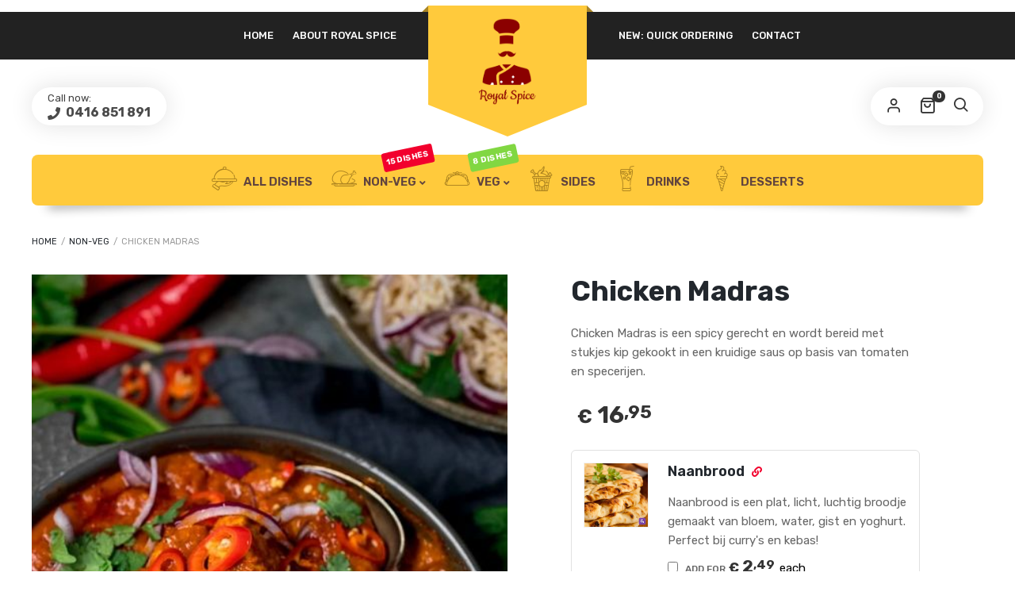

--- FILE ---
content_type: text/html; charset=UTF-8
request_url: https://royalspice.nl/product/chicken-madras/
body_size: 28288
content:
<!DOCTYPE html>
<html xmlns="http://www.w3.org/1999/xhtml" lang="en-US">
<head>
<meta http-equiv="Content-Type" content="text/html; charset=UTF-8"/>
<meta name="viewport" content="width=device-width, maximum-scale=1"/>
<link rel="profile" href="http://gmpg.org/xfn/11"/>
<link rel="pingback" href="https://royalspice.nl/xmlrpc.php"/>
<meta name='robots' content='index, follow, max-image-preview:large, max-snippet:-1, max-video-preview:-1'/>
<title>Chicken Madras | Thuisbezorgd regio Drunen, Waalwijk, Den Bosch</title>
<meta name="description" content="Pittige curry met kip in een kruidige tomatensaus. Zuid-Indiase smaakbeleving. Bestel nu bij Royal Spice en geniet thuis van dit gerecht!"/>
<link rel="canonical" href="https://royalspice.nl/product/chicken-madras/"/>
<meta property="og:locale" content="en_US"/>
<meta property="og:type" content="article"/>
<meta property="og:title" content="Chicken Madras | Thuisbezorgd regio Drunen, Waalwijk, Den Bosch"/>
<meta property="og:description" content="Pittige curry met kip in een kruidige tomatensaus. Zuid-Indiase smaakbeleving. Bestel nu bij Royal Spice en geniet thuis van dit gerecht!"/>
<meta property="og:url" content="https://royalspice.nl/product/chicken-madras/"/>
<meta property="og:site_name" content="Royal Spice"/>
<meta property="article:modified_time" content="2025-06-17T13:21:48+00:00"/>
<meta property="og:image" content="https://royalspice.nl/wp-content/uploads/2023/04/Chicken-Madras.jpeg"/>
<meta property="og:image:width" content="474"/>
<meta property="og:image:height" content="711"/>
<meta property="og:image:type" content="image/jpeg"/>
<meta name="twitter:card" content="summary_large_image"/>
<script type="application/ld+json" class="yoast-schema-graph">{"@context":"https://schema.org","@graph":[{"@type":"WebPage","@id":"https://royalspice.nl/product/chicken-madras/","url":"https://royalspice.nl/product/chicken-madras/","name":"Chicken Madras | Thuisbezorgd regio Drunen, Waalwijk, Den Bosch","isPartOf":{"@id":"https://royalspice.nl/#website"},"primaryImageOfPage":{"@id":"https://royalspice.nl/product/chicken-madras/#primaryimage"},"image":{"@id":"https://royalspice.nl/product/chicken-madras/#primaryimage"},"thumbnailUrl":"https://royalspice.nl/wp-content/uploads/2023/04/Chicken-Madras.jpeg","datePublished":"2023-04-11T10:25:34+00:00","dateModified":"2025-06-17T13:21:48+00:00","description":"Pittige curry met kip in een kruidige tomatensaus. Zuid-Indiase smaakbeleving. Bestel nu bij Royal Spice en geniet thuis van dit gerecht!","breadcrumb":{"@id":"https://royalspice.nl/product/chicken-madras/#breadcrumb"},"inLanguage":"en-US","potentialAction":[{"@type":"ReadAction","target":["https://royalspice.nl/product/chicken-madras/"]}]},{"@type":"ImageObject","inLanguage":"en-US","@id":"https://royalspice.nl/product/chicken-madras/#primaryimage","url":"https://royalspice.nl/wp-content/uploads/2023/04/Chicken-Madras.jpeg","contentUrl":"https://royalspice.nl/wp-content/uploads/2023/04/Chicken-Madras.jpeg","width":474,"height":711},{"@type":"BreadcrumbList","@id":"https://royalspice.nl/product/chicken-madras/#breadcrumb","itemListElement":[{"@type":"ListItem","position":1,"name":"Home","item":"https://royalspice.nl/"},{"@type":"ListItem","position":2,"name":"Order Online","item":"https://royalspice.nl/order-online/"},{"@type":"ListItem","position":3,"name":"Chicken Madras"}]},{"@type":"WebSite","@id":"https://royalspice.nl/#website","url":"https://royalspice.nl/","name":"Royal Spice","description":"Indian cuisine","publisher":{"@id":"https://royalspice.nl/#/schema/person/16120dc60f71723f1c07dc560f735d99"},"potentialAction":[{"@type":"SearchAction","target":{"@type":"EntryPoint","urlTemplate":"https://royalspice.nl/?s={search_term_string}"},"query-input":{"@type":"PropertyValueSpecification","valueRequired":true,"valueName":"search_term_string"}}],"inLanguage":"en-US"},{"@type":["Person","Organization"],"@id":"https://royalspice.nl/#/schema/person/16120dc60f71723f1c07dc560f735d99","name":"royalspice","image":{"@type":"ImageObject","inLanguage":"en-US","@id":"https://royalspice.nl/#/schema/person/image/","url":"https://secure.gravatar.com/avatar/e147c174be6bc2c1cbc610aa5438ec49ba951ce401a74733484f024a2e64c640?s=96&d=mm&r=g","contentUrl":"https://secure.gravatar.com/avatar/e147c174be6bc2c1cbc610aa5438ec49ba951ce401a74733484f024a2e64c640?s=96&d=mm&r=g","caption":"royalspice"},"logo":{"@id":"https://royalspice.nl/#/schema/person/image/"},"sameAs":["https://royalspice.nl"]}]}</script>
<link rel='dns-prefetch' href='//stats.wp.com'/>
<link rel='dns-prefetch' href='//fonts.googleapis.com'/>
<link rel='dns-prefetch' href='//www.googletagmanager.com'/>
<link href='https://fonts.gstatic.com' crossorigin rel='preconnect'/>
<link rel="alternate" type="application/rss+xml" title="Royal Spice &raquo; Feed" href="https://royalspice.nl/feed/"/>
<link rel="alternate" type="application/rss+xml" title="Royal Spice &raquo; Comments Feed" href="https://royalspice.nl/comments/feed/"/>
<link rel="alternate" title="oEmbed (JSON)" type="application/json+oembed" href="https://royalspice.nl/wp-json/oembed/1.0/embed?url=https%3A%2F%2Froyalspice.nl%2Fproduct%2Fchicken-madras%2F"/>
<link rel="alternate" title="oEmbed (XML)" type="text/xml+oembed" href="https://royalspice.nl/wp-json/oembed/1.0/embed?url=https%3A%2F%2Froyalspice.nl%2Fproduct%2Fchicken-madras%2F&#038;format=xml"/>
<style id='wp-img-auto-sizes-contain-inline-css'>img:is([sizes=auto i],[sizes^="auto," i]){contain-intrinsic-size:3000px 1500px}</style>
<style id='wp-emoji-styles-inline-css'>img.wp-smiley, img.emoji{display:inline !important;border:none !important;box-shadow:none !important;height:1em !important;width:1em !important;margin:0 0.07em !important;vertical-align:-0.1em !important;background:none !important;padding:0 !important;}</style>
<link rel="stylesheet" type="text/css" href="//royalspice.nl/wp-content/cache/wpfc-minified/7zqcp2k9/a7n02.css" media="all"/>
<style id='global-styles-inline-css'>:root{--wp--preset--aspect-ratio--square:1;--wp--preset--aspect-ratio--4-3:4/3;--wp--preset--aspect-ratio--3-4:3/4;--wp--preset--aspect-ratio--3-2:3/2;--wp--preset--aspect-ratio--2-3:2/3;--wp--preset--aspect-ratio--16-9:16/9;--wp--preset--aspect-ratio--9-16:9/16;--wp--preset--color--black:#000000;--wp--preset--color--cyan-bluish-gray:#abb8c3;--wp--preset--color--white:#ffffff;--wp--preset--color--pale-pink:#f78da7;--wp--preset--color--vivid-red:#cf2e2e;--wp--preset--color--luminous-vivid-orange:#ff6900;--wp--preset--color--luminous-vivid-amber:#fcb900;--wp--preset--color--light-green-cyan:#7bdcb5;--wp--preset--color--vivid-green-cyan:#00d084;--wp--preset--color--pale-cyan-blue:#8ed1fc;--wp--preset--color--vivid-cyan-blue:#0693e3;--wp--preset--color--vivid-purple:#9b51e0;--wp--preset--gradient--vivid-cyan-blue-to-vivid-purple:linear-gradient(135deg,rgb(6,147,227) 0%,rgb(155,81,224) 100%);--wp--preset--gradient--light-green-cyan-to-vivid-green-cyan:linear-gradient(135deg,rgb(122,220,180) 0%,rgb(0,208,130) 100%);--wp--preset--gradient--luminous-vivid-amber-to-luminous-vivid-orange:linear-gradient(135deg,rgb(252,185,0) 0%,rgb(255,105,0) 100%);--wp--preset--gradient--luminous-vivid-orange-to-vivid-red:linear-gradient(135deg,rgb(255,105,0) 0%,rgb(207,46,46) 100%);--wp--preset--gradient--very-light-gray-to-cyan-bluish-gray:linear-gradient(135deg,rgb(238,238,238) 0%,rgb(169,184,195) 100%);--wp--preset--gradient--cool-to-warm-spectrum:linear-gradient(135deg,rgb(74,234,220) 0%,rgb(151,120,209) 20%,rgb(207,42,186) 40%,rgb(238,44,130) 60%,rgb(251,105,98) 80%,rgb(254,248,76) 100%);--wp--preset--gradient--blush-light-purple:linear-gradient(135deg,rgb(255,206,236) 0%,rgb(152,150,240) 100%);--wp--preset--gradient--blush-bordeaux:linear-gradient(135deg,rgb(254,205,165) 0%,rgb(254,45,45) 50%,rgb(107,0,62) 100%);--wp--preset--gradient--luminous-dusk:linear-gradient(135deg,rgb(255,203,112) 0%,rgb(199,81,192) 50%,rgb(65,88,208) 100%);--wp--preset--gradient--pale-ocean:linear-gradient(135deg,rgb(255,245,203) 0%,rgb(182,227,212) 50%,rgb(51,167,181) 100%);--wp--preset--gradient--electric-grass:linear-gradient(135deg,rgb(202,248,128) 0%,rgb(113,206,126) 100%);--wp--preset--gradient--midnight:linear-gradient(135deg,rgb(2,3,129) 0%,rgb(40,116,252) 100%);--wp--preset--font-size--small:13px;--wp--preset--font-size--medium:20px;--wp--preset--font-size--large:36px;--wp--preset--font-size--x-large:42px;--wp--preset--spacing--20:0.44rem;--wp--preset--spacing--30:0.67rem;--wp--preset--spacing--40:1rem;--wp--preset--spacing--50:1.5rem;--wp--preset--spacing--60:2.25rem;--wp--preset--spacing--70:3.38rem;--wp--preset--spacing--80:5.06rem;--wp--preset--shadow--natural:6px 6px 9px rgba(0, 0, 0, 0.2);--wp--preset--shadow--deep:12px 12px 50px rgba(0, 0, 0, 0.4);--wp--preset--shadow--sharp:6px 6px 0px rgba(0, 0, 0, 0.2);--wp--preset--shadow--outlined:6px 6px 0px -3px rgb(255, 255, 255), 6px 6px rgb(0, 0, 0);--wp--preset--shadow--crisp:6px 6px 0px rgb(0, 0, 0);}:where(.is-layout-flex){gap:0.5em;}:where(.is-layout-grid){gap:0.5em;}body .is-layout-flex{display:flex;}.is-layout-flex{flex-wrap:wrap;align-items:center;}.is-layout-flex > :is(*, div){margin:0;}body .is-layout-grid{display:grid;}.is-layout-grid > :is(*, div){margin:0;}:where(.wp-block-columns.is-layout-flex){gap:2em;}:where(.wp-block-columns.is-layout-grid){gap:2em;}:where(.wp-block-post-template.is-layout-flex){gap:1.25em;}:where(.wp-block-post-template.is-layout-grid){gap:1.25em;}.has-black-color{color:var(--wp--preset--color--black) !important;}.has-cyan-bluish-gray-color{color:var(--wp--preset--color--cyan-bluish-gray) !important;}.has-white-color{color:var(--wp--preset--color--white) !important;}.has-pale-pink-color{color:var(--wp--preset--color--pale-pink) !important;}.has-vivid-red-color{color:var(--wp--preset--color--vivid-red) !important;}.has-luminous-vivid-orange-color{color:var(--wp--preset--color--luminous-vivid-orange) !important;}.has-luminous-vivid-amber-color{color:var(--wp--preset--color--luminous-vivid-amber) !important;}.has-light-green-cyan-color{color:var(--wp--preset--color--light-green-cyan) !important;}.has-vivid-green-cyan-color{color:var(--wp--preset--color--vivid-green-cyan) !important;}.has-pale-cyan-blue-color{color:var(--wp--preset--color--pale-cyan-blue) !important;}.has-vivid-cyan-blue-color{color:var(--wp--preset--color--vivid-cyan-blue) !important;}.has-vivid-purple-color{color:var(--wp--preset--color--vivid-purple) !important;}.has-black-background-color{background-color:var(--wp--preset--color--black) !important;}.has-cyan-bluish-gray-background-color{background-color:var(--wp--preset--color--cyan-bluish-gray) !important;}.has-white-background-color{background-color:var(--wp--preset--color--white) !important;}.has-pale-pink-background-color{background-color:var(--wp--preset--color--pale-pink) !important;}.has-vivid-red-background-color{background-color:var(--wp--preset--color--vivid-red) !important;}.has-luminous-vivid-orange-background-color{background-color:var(--wp--preset--color--luminous-vivid-orange) !important;}.has-luminous-vivid-amber-background-color{background-color:var(--wp--preset--color--luminous-vivid-amber) !important;}.has-light-green-cyan-background-color{background-color:var(--wp--preset--color--light-green-cyan) !important;}.has-vivid-green-cyan-background-color{background-color:var(--wp--preset--color--vivid-green-cyan) !important;}.has-pale-cyan-blue-background-color{background-color:var(--wp--preset--color--pale-cyan-blue) !important;}.has-vivid-cyan-blue-background-color{background-color:var(--wp--preset--color--vivid-cyan-blue) !important;}.has-vivid-purple-background-color{background-color:var(--wp--preset--color--vivid-purple) !important;}.has-black-border-color{border-color:var(--wp--preset--color--black) !important;}.has-cyan-bluish-gray-border-color{border-color:var(--wp--preset--color--cyan-bluish-gray) !important;}.has-white-border-color{border-color:var(--wp--preset--color--white) !important;}.has-pale-pink-border-color{border-color:var(--wp--preset--color--pale-pink) !important;}.has-vivid-red-border-color{border-color:var(--wp--preset--color--vivid-red) !important;}.has-luminous-vivid-orange-border-color{border-color:var(--wp--preset--color--luminous-vivid-orange) !important;}.has-luminous-vivid-amber-border-color{border-color:var(--wp--preset--color--luminous-vivid-amber) !important;}.has-light-green-cyan-border-color{border-color:var(--wp--preset--color--light-green-cyan) !important;}.has-vivid-green-cyan-border-color{border-color:var(--wp--preset--color--vivid-green-cyan) !important;}.has-pale-cyan-blue-border-color{border-color:var(--wp--preset--color--pale-cyan-blue) !important;}.has-vivid-cyan-blue-border-color{border-color:var(--wp--preset--color--vivid-cyan-blue) !important;}.has-vivid-purple-border-color{border-color:var(--wp--preset--color--vivid-purple) !important;}.has-vivid-cyan-blue-to-vivid-purple-gradient-background{background:var(--wp--preset--gradient--vivid-cyan-blue-to-vivid-purple) !important;}.has-light-green-cyan-to-vivid-green-cyan-gradient-background{background:var(--wp--preset--gradient--light-green-cyan-to-vivid-green-cyan) !important;}.has-luminous-vivid-amber-to-luminous-vivid-orange-gradient-background{background:var(--wp--preset--gradient--luminous-vivid-amber-to-luminous-vivid-orange) !important;}.has-luminous-vivid-orange-to-vivid-red-gradient-background{background:var(--wp--preset--gradient--luminous-vivid-orange-to-vivid-red) !important;}.has-very-light-gray-to-cyan-bluish-gray-gradient-background{background:var(--wp--preset--gradient--very-light-gray-to-cyan-bluish-gray) !important;}.has-cool-to-warm-spectrum-gradient-background{background:var(--wp--preset--gradient--cool-to-warm-spectrum) !important;}.has-blush-light-purple-gradient-background{background:var(--wp--preset--gradient--blush-light-purple) !important;}.has-blush-bordeaux-gradient-background{background:var(--wp--preset--gradient--blush-bordeaux) !important;}.has-luminous-dusk-gradient-background{background:var(--wp--preset--gradient--luminous-dusk) !important;}.has-pale-ocean-gradient-background{background:var(--wp--preset--gradient--pale-ocean) !important;}.has-electric-grass-gradient-background{background:var(--wp--preset--gradient--electric-grass) !important;}.has-midnight-gradient-background{background:var(--wp--preset--gradient--midnight) !important;}.has-small-font-size{font-size:var(--wp--preset--font-size--small) !important;}.has-medium-font-size{font-size:var(--wp--preset--font-size--medium) !important;}.has-large-font-size{font-size:var(--wp--preset--font-size--large) !important;}.has-x-large-font-size{font-size:var(--wp--preset--font-size--x-large) !important;}</style>
<style id='classic-theme-styles-inline-css'>.wp-block-button__link{color:#fff;background-color:#32373c;border-radius:9999px;box-shadow:none;text-decoration:none;padding:calc(.667em + 2px) calc(1.333em + 2px);font-size:1.125em}.wp-block-file__button{background:#32373c;color:#fff;text-decoration:none}</style>
<link rel="stylesheet" type="text/css" href="//royalspice.nl/wp-content/cache/wpfc-minified/e2gwiu1f/a7n02.css" media="all"/>
<style id='woocommerce-inline-inline-css'>.woocommerce form .form-row .required{visibility:visible;}</style>
<style>#shipping_method li{opacity:0.75;}
#lafka-pick-delivery-address-checkout-map{height:400px;}
.lafka-geocode-debug-info{word-wrap:break-word;}
button.button.lafka-disabled{opacity:0.5;cursor:default;background:#333333;}
.pac-container{z-index:200102;}
#lafka_select_branch_modal{position:relative;background:#FFF;padding:20px;width:auto;max-width:600px;margin:20px auto;border-radius:6px;}
.lafka-all-stores-closed{text-align:center;}
.lafka-all-stores-closed-countdown{text-align:center;font-size:18px;font-weight:bold;margin-bottom:15px;}
.lafka-all-stores-closed-countdown .count_holder_small{font-size:24px;}
a.lafka-branch-delivery, a.lafka-branch-pickup, .lafka-branch-user-address, .lafka-branch-selection{display:none;}
.lafka-branch-order-type, .lafka-branch-user-address{margin-bottom:25px;}
.lafka-branch-order-type{background-color:#f8f8f8;padding:2px 2px 0 8px;border-bottom:1px solid #e1e1e1;}
.lafka-branch-order-type a{display:inline-block;padding:10px 20px;border-radius:6px 6px 0 0;background-color:#f8f8f8;text-decoration:none;color:#333333;text-transform:uppercase;}
.lafka-branch-order-type a:hover{color:#333333;background-color:#e1e1e1;}
.lafka-branch-order-type a.lafka-selected{background-color:#ffffff;position:relative;bottom:-2px;}
.lafka-branch-user-address input#lafka_branch_select_user_address{width:100%;margin:8px 0 12px 0;}
a.lafka-branch-auto-locate{text-decoration:none !important;color:#333333;}
div.lafka-branch-select-images{display:-webkit-flex;display:flex;-webkit-flex-wrap:wrap;flex-wrap:wrap;-webkit-justify-content:flex-start;justify-content:flex-start;}
span.lafka-branch-select-image{display:inline-block;width:31%;text-align:center;color:#333333;border:2px solid #e1e1e1;border-radius:6px;margin-right:3px;vertical-align:top;padding:15px 8px;position:relative;z-index:1;}
span.lafka-branch-select-image a, span.lafka-branch-select-image a .lafka-branch-select-name{color:#333333;text-decoration:none;display:block;}
span.lafka-branch-select-image.lafka-branch-selected-image{box-shadow:0 0px 40px 0 rgba(0, 0, 0, 0.2);z-index:100;}
span.lafka-branch-select-image a{display:block;}
span.lafka-branch-select-image a img{margin-bottom:8px;width:100%;max-width:120px;}
.lafka-branch-selection, .lafka-branch-select-message{margin-bottom:30px;}
a.lafka-branch-delivery, a.lafka-branch-pickup{text-decoration:none !important;font-size:14px;font-weight:bold;}
a.lafka-branch-delivery:before, a.lafka-branch-pickup:before{display:inline-block;font-family:Flaticon;content:"\f11e";margin-right:8px;font-size:21px;vertical-align:middle;font-weight:normal;}
a.lafka-branch-pickup:before{content:"\f125";}
.lafka-branch-select-tip{display:block;width:100%;font-size:14px;color:#333333;margin-bottom:8px;}
h3.lafka-address-not-found, h3.lafka-address-marked{display:none;}
.woocommerce form.checkout h3.lafka-address-not-found, .woocommerce form.checkout h3.lafka-address-marked{font-size:16px;font-weight:normal;padding:10px;border-radius:6px;color:#ffffff;background-color:#333333;position:relative;margin-bottom:25px;}
.woocommerce form.checkout h3.lafka-address-not-found:after, .woocommerce form.checkout h3.lafka-address-marked:after{width:8px;height:8px;display:block;content:"";-webkit-transform:rotate(45deg);transform:rotate(45deg);position:absolute;bottom:-4px;left:20px;background-color:#333333;}
.woocommerce form.checkout h3.lafka-address-marked, .woocommerce form.checkout h3.lafka-address-marked:after{color:#333333;background-color:#f1f1f1;}
.lafka-change-branch{display:block;padding:8px;border-radius:6px;background:rgba(0, 0, 0, 0.04);color:#666666;font-size:14px;text-align:left;margin:2px 0;position:relative;}
#products-wrapper .lafka-change-branch{width:100%;max-width:400px;float:right;clear:both;margin-bottom:20px;}
body > div.widget.woocommerce.widget_shopping_cart .widget_shopping_cart_content .lafka-change-branch{margin-top:5px;}
.cart-collaterals .lafka-change-branch, #order_review .lafka-change-branch{margin-bottom:25px;}
.lafka-change-branch span strong{font-weight:normal;color:#333333;}
.lafka-change-branch span{display:inline-block;padding:2px 0;width:calc(100% - 55px);}
.lafka-change-branch span > span{display:inline;padding:0;width:auto;}
.lafka-change-branch.lafka-pickup-info span:last-of-type{position:absolute;top:7px;right:7px;width:auto;}
a.lafka-change-branch-button{display:inline-block;width:20px;height:20px;font-size:0px;vertical-align:middle;margin-left:4px;text-decoration:none !important;position:absolute;top:5px;right:5px;}
.lafka-change-branch.lafka-pickup-info a.lafka-change-branch-button{position:relative;top:auto;right:auto;}
a.lafka-change-branch-button:before, .lafka-change-branch-button-select:before{display:block;font-family:'Font Awesome 5 Free';font-weight:900;content:"\f303";font-size:10px;border-radius:50px;color:#ffffff;background-color:#333333;width:20px;height:20px;line-height:20px;text-align:center;}
.lafka-change-branch-button-select:before{display:inline-block;margin:0px 4px 0 0;vertical-align:middle;content:"\f06a";font-size:14px;}
a.lafka-change-branch-button:hover:before, .lafka-change-branch-button-select:hover:before{background-color:#333333;}
.lafka-change-branch-button-select{color:#333333;text-decoration:none !important;}
.lafka-checkout-datetime-container{border-radius:8px;border:1px solid #f1f1f1;padding:15px;margin-bottom:30px;}
.lafka-delivery-time-toggle{display:block;padding:15px;background-color:#f8f8f8;border-radius:8px;text-decoration:none !important;color:#333333;text-transform:uppercase;font-weight:500;font-size:13px;}
.lafka-delivery-time-toggle:before{font-family:'Font Awesome 5 Free';font-weight:400;content:"\f017";display:inline-block;margin-right:4px;vertical-align:middle;font-size:24px;}
.lafka-checkout-datetime-fields{padding:15px;height:65px;}
.lafka-checkout-datetime-fields input#lafka_checkout_date{padding-top:16px;}
.lafka-checkout-datetime-fields input#lafka_checkout_date, .lafka-checkout-datetime-fields span.select2-container{display:inline-block;vertical-align:top;}
.lafka-checkout-datetime-fields span.select2-container{width:auto !important;min-width:150px;}
.lafka-checkout-datetime-fields .lafka-datetime-clear{display:inline-block;width:45px;height:45px;line-height:45px;border:1px solid #e1e1e1;border-radius:6px;font-size:0;text-align:center;text-decoration:none !important;}
.lafka-checkout-datetime-fields .lafka-datetime-clear:before{font-family:'Font Awesome 5 Free';font-weight:400;content:"\f057";display:block;margin-right:4px;vertical-align:middle;font-size:24px;width:45px;height:45px;line-height:45px;}
.lafka-checkout-datetime-fields .lafka-datetime-clear:hover{background-color:#f1f1f1;}
.lafka-checkout-datetime-fields .lafka-datetime-clear:hover:before{color:#333333;}
form.checkout tr.woocommerce-shipping-totals, form.checkout tr.order-total, form.checkout h3.lafka-address-not-found, form.checkout h3.lafka-address-marked{opacity:0;}
.lafka-estimated-time{display:block !important;float:left;width:45px !important;height:45px;border:1px solid #e1e1e1;border-radius:3px;margin-right:8px;font-size:9px;text-align:center;padding-top:3px !important;background-color:#fff;}
.lafka-estimated-time:before{font-family:'Font Awesome 5 Free';font-weight:400;content:"\f017";display:block;font-size:16px;width:100%;color:#9db55d;}
.lafka-branch-select-dropdown label, .lafka-branch-select-dropdown select{width:100%;}
.lafka-branch-select-dropdown label{margin-bottom:8px;display:block;}
.lafka-branch-select-dropdown select{padding:15px;border-radius:6px;background-color:#f6f6f6;}
.woocommerce-message[data-lafka-notice="minimum-amount"]{display:none;}</style>
<link rel='preload' as='style' href='//fonts.googleapis.com/css?family=Rubik%3A100%2C100italic%2C200%2C200italic%2C300%2C300italic%2C400%2C400italic%2C500%2C500italic%2C600%2C600italic%2C700%2C700italic%2C800%2C800italic%2C900%2C900italic%26subset%3Dlatin&#038;display=swap&#038;ver=6.9' type='text/css'/>
<link rel='stylesheet' onload="this.media='all'" id='lafka-fonts-css' href='//fonts.googleapis.com/css?family=Rubik%3A100%2C100italic%2C200%2C200italic%2C300%2C300italic%2C400%2C400italic%2C500%2C500italic%2C600%2C600italic%2C700%2C700italic%2C800%2C800italic%2C900%2C900italic%26subset%3Dlatin&#038;display=swap&#038;ver=6.9' type='text/css' media='print'/>
<link rel="stylesheet" type="text/css" href="//royalspice.nl/wp-content/cache/wpfc-minified/mbd6de1k/a7n02.css" media="all"/>
<style id='lafka-style-inline-css'>.lafka-all-stores-closed-countdown .count_holder_small, .lafka-branch-auto-locate i, .lafka-delivery-time-toggle:before, a.lafka-branch-delivery:before, a.lafka-branch-pickup:before, .wpb_lafka_banner.lafka-banner-dark a h5, ul.product_list_widget li span.quantity, .count_holder .countdown_time_tiny, .lafka_content_slider.lafka_content_slider_light_nav .owl-nav .owl-next, .lafka_content_slider.lafka_content_slider_light_nav .owl-nav .owl-prev, div.widget_categories ul li.current-cat > a:before, #lafka_price_range, ul.woocommerce-order-overview.woocommerce-thankyou-order-details.order_details li:before, p.product.woocommerce.add_to_cart_inline, .lafka-promo-wrapper .lafka-promo-text, .lafka-related-blog-posts div.post.blog-post.lafka-post-no-image .lafka_post_data_holder h2.heading-title:before, button.single_add_to_cart_button:before, .links a.button.add_to_cart_button:after, .links a.button.add_to_cart_button.ajax_add_to_cart:after, #lafka-account-holder.lafka-user-is-logged .lafka-header-account-link-holder > ul li a:hover:before, .commentlist ul.children:before, .infinite-scroll-request:before, .widget_layered_nav_filters li a:before, .links a.button.add_to_cart_button:after, .links a.button.add_to_cart_button.ajax_add_to_cart:after, div.prod_hold .name sup, #main-menu li ul.sub-menu li a sup, div.prod_hold .name sub, #content div.product div.summary h1.heading-title sup, #content div.product div.summary h1.heading-title sub, .lafka-spec-dot, .count_holder .count_info:before, .lafka-pricing-table-shortcode .title-icon-holder, .count_holder .count_info_left:before, .widget_layered_nav ul li:hover .count, .widget_layered_nav ul li.chosen a, .widget_product_categories ul li:hover > .count, .widget_product_categories ul li.current-cat > a, .widget_layered_nav ul li:hover a:before, .widget_product_categories ul li:hover a:before, .wpb_lafka_banner a span.lafka_banner-icon, .lafka-event-countdown .is-countdown, .video_controlls a#video-volume:after, div.widget_categories ul li > a:hover:before, #main-menu ul.menu > li > a:hover, #main-menu ul.menu > li.current-menu-item > a, .otw-input-wrap:before, a.bbp-forum-title:hover, .foodmenu_top .project-data .main-features .checklist li:before, body.lafka_transparent_header #main-menu ul.menu > li.current-menu-item > a:before, body.lafka_transparent_header #main-menu ul.menu > li.current-menu-item > a:before, body.lafka_transparent_header #main-menu ul.menu > li > a:hover:before{color:#f2002d;}
#header #logo, .double-bounce1, #products-wrapper div.product-category.product:hover h2{background-color:#ffca3c;}
#header #logo:after{border-color:#ffca3c #ffca3c transparent transparent;}
#header #logo:before{border-color:#ffca3c transparent transparent #ffca3c;}
#header.lafka-has-header-top #logo a:before, .woocommerce-tabs ul.tabs li.active:before, .woocommerce-tabs ul.tabs li:hover:before{border-color:transparent #ffca3c #ffca3c transparent;}
#header.lafka-has-header-top #logo a:after, .woocommerce-tabs ul.tabs li.active:after, .woocommerce-tabs ul.tabs li:hover:after{border-color:transparent transparent #ffca3c #ffca3c;}
a.lafka-change-branch-button:before, .lafka-change-branch-button-select:before, .woocommerce form.checkout h3.lafka-address-not-found, .woocommerce form.checkout h3.lafka-address-not-found:after, .lafka-author-info .title h2:after, .widget > h3:first-child:before, h2.widgettitle:before, .double-bounce2, .foodmenu-unit-info a.foodmenu-lightbox-link, blockquote, q, .wp-block-pullquote:not(.is-style-solid-color), .lafka-product-slider .owl-nav .owl-next, .lafka-product-slider .owl-nav .owl-prev, .lafka_image_list .owl-nav .owl-prev, .lafka_image_list .owl-nav .owl-next, figure.woocommerce-product-gallery__wrapper .owl-nav .owl-prev, figure.woocommerce-product-gallery__wrapper .owl-nav .owl-next, .lafka_content_slider .owl-nav .owl-next, .lafka_content_slider .owl-nav .owl-prev, .woocommerce.owl-carousel .owl-nav .owl-next, .woocommerce.owl-carousel .owl-nav .owl-prev, .related.products .owl-nav .owl-prev, .related.products .owl-nav .owl-next, .similar_projects .owl-nav .owl-prev, .similar_projects .owl-nav .owl-next, .lafka-foodmenu-shortcode .owl-nav .owl-prev, .lafka-foodmenu-shortcode .owl-nav .owl-next, .lafka_shortcode_latest_posts .owl-nav .owl-prev, .lafka_shortcode_latest_posts .owl-nav .owl-next, .lafka-quickview-images .owl-nav .owl-prev, .lafka-quickview-images .owl-nav .owl-next, .tribe-mini-calendar-event .list-date, .widget_shopping_cart_content p.buttons .button.checkout, .lafka-wcs-swatches .swatch.swatch-label.selected, .lafka-wcs-swatches .swatch.swatch-label:hover, .is-lafka-video .mfp-iframe-holder .mfp-content .mfp-close, a#cancel-comment-reply-link, blockquote:before, q:before, .commentlist li .comment-body:hover .comment-reply-link, a.lafka-post-nav .entry-info-wrap:after, .lafka-author-info .title a:after, #comments h3.heading-title span.lafka_comments_count, #comments h3.heading-title span.lafka_comments_count, div.lafka_whole_banner_wrapper:after, .blog-post:hover > .lafka_post_data_holder h2.heading-title a:after, .wpb_text_column h6 a:hover:after, .wpb_text_column h5 a:hover:after, .wpb_text_column p a:hover:after, .blog-post-meta.post-meta-top .count_comments a, div:not(.lafka_blog_masonry) > .blog-post.sticky .lafka_post_data_holder:before, .wcmp_vendor_list .wcmp_sorted_vendors:before, .tribe-events-list div.type-tribe_events .tribe-events-event-cost, .tribe-events-schedule .tribe-events-cost, .woocommerce form.track_order input.button, #bbpress-forums li.bbp-body ul.forum:hover, #bbpress-forums li.bbp-body ul.topic:hover, .woocommerce-shipping-fields input[type="checkbox"]:checked + span:before, .widget_product_categories ul li.current-cat > .count, .widget_layered_nav ul li.chosen .count, .bypostauthor > .comment-body img.avatar, .lafka_added_to_cart_notification, #yith-wcwl-popup-message, .lafka-iconbox h5:after, .lafka-pricing-heading h5:after, .lafka_title_holder.centered_title .inner h1.heading-title:before, a.sidebar-trigger, td.tribe-events-present > div:first-of-type, a.mob-close-toggle:hover, .pagination .links a:hover, .dokan-pagination-container .dokan-pagination li a:hover, a.mob-menu-toggle i, .bbp-pagination-links a:hover, .lafka_content_slider .owl-dot.active span, #main-menu ul.menu > li > a .lafka-custom-menu-label, .product-category.product h2 mark:after, #main-menu li ul.sub-menu li.lafka_colum_title > a:after, #main-menu li ul.sub-menu li.lafka_colum_title > a:before, .blog-post-meta span.sticky_post, #bbpress-forums > #subscription-toggle a.subscription-toggle, .widget > h3:first-child:before, h2.widgettitle:before, .widget > h3:first-child:after, .lafka-foodmenu-categories ul li a:hover:before, .lafka-foodmenu-categories ul li a.is-checked:before, .lafka-foodmenu-categories ul li a:hover:after, .lafka-foodmenu-categories ul li a.is-checked:after, .flex-direction-nav a, ul.status-closed li.bbp-topic-title .bbp-topic-permalink:before, ul.sticky li.bbp-topic-title .bbp-topic-permalink:before, ul.super-sticky li.bbp-topic-title .bbp-topic-permalink:before{background-color:#f2002d;}
.lafka_image_list a.lafka-magnific-gallery-item:after, .gallery-item dt a:after, .gallery-item dd a:after, .blocks-gallery-item a:after, .lafka-user-is-logged .lafka-header-account-link-holder > ul li, .wpb_single_image a.prettyphoto:before, div.woocommerce-product-gallery__image a:before{background-color:#f2002d;}
.vc_tta-color-white.vc_tta-style-modern .vc_tta-tab.vc_active > a, .vc_tta-color-white.vc_tta-style-modern .vc_tta-tab > a:hover, li.product-category.product h2 mark, div.product-category.product h2 mark, .bbp-topics-front ul.super-sticky:hover, .box-sort-filter .ui-slider-horizontal .ui-slider-handle, .widget_price_filter .ui-slider-handle.ui-state-default.ui-corner-all, .bbp-topics ul.super-sticky:hover, .bbp-topics ul.sticky:hover, .bbp-forum-content ul.sticky:hover{background-color:#f2002d !important;}
ul.commentlist > li.pingback{border-left-color:#f2002d !Important;}
span.lafka-branch-select-image.lafka-branch-selected-image, .similar_projects > h4 a:after, .related.products h2 a:after, .post-type-archive-lafka-foodmenu .content_holder, .lafka-foodmenu-shortcode, .flex-direction-nav a:after, .lafka_content_slider .owl-dot.active span:after, .bypostauthor > .comment-body:before, .lafka-product-slider .count_holder, .owl-next:before, .owl-prev:before, .lafka_title_holder .inner .lafka-title-text-container:before, #spinner:before, blockquote, q, .sidebar.off-canvas-sidebar, body > div.widget.woocommerce.widget_shopping_cart, .commentlist li .comment-body:hover:before, .commentlist li .comment-body:hover:after, .lafka-header-account-link-holder, .is-lafka-video .mfp-iframe-holder .mfp-content, body > #search, .lafka-quick-view-lightbox .mfp-content, .lafka-icon-teaser-lightbox .mfp-content, div:not(.lafka_blog_masonry) > .blog-post.sticky .lafka_post_data_holder, #bbpress-forums li.bbp-body ul.forum:hover, #bbpress-forums li.bbp-body ul.topic:hover, div.product div.images ol.flex-control-nav li img.flex-active, div.product div.images ol.flex-control-nav li:hover img, .bbp-topics-front ul.super-sticky, .widget_layered_nav ul li:hover .count, .widget_layered_nav ul li.chosen .count, .widget_product_categories ul li.current-cat > .count, .widget_product_categories ul li:hover .count, #main-menu li ul.sub-menu li.lafka-highlight-menu-item:after, .error404 div.blog-post-excerpt, .lafka-none-overlay.lafka-10px-gap .foodmenu-unit-holder:hover, .foodmenu-unit-info a.foodmenu-lightbox-link:hover, body table.booked-calendar td.today .date span, .bbp-topics ul.super-sticky, .bbp-topics ul.sticky, .bbp-forum-content ul.sticky, .lafka-pulsator-accent .wpb_wrapper:after{border-color:#f2002d !Important;}::-moz-selection{background:#f2002d;}::selection{background:#f2002d;}
a, div.widget_categories ul li a:hover, nav.woocommerce-MyAccount-navigation ul li a:hover, nav.woocommerce-MyAccount-navigation ul li.is-active a, div.widget_nav_menu ul li a:hover, div.widget_archive ul li a:hover, div.widget_recent_comments ul li a:hover, div.widget_pages ul li a:hover, div.widget_links ul li a:hover, div.widget_recent_entries ul a:hover, div.widget_meta ul li a:hover, div.widget_display_forums ul li a:hover, .widget_display_replies ul li a:hover, .widget_display_topics li > a.bbp-forum-title:hover, .widget_display_stats dt:hover, .widget_display_stats dd:hover, div.widget_display_views ul li a:hover, .widget_layered_nav ul li a:hover, .widget_product_categories ul li a:hover{color:#f2002d;}
a:hover{color:#ce4f44;}
.sidebar .widget > h3:first-of-type, .sidebar .widget h2.widgettitle, .wpb_widgetised_column .box h3:first-of-type, h2.wpb_flickr_heading{color:#333333;}
.lafka-wcs-swatches .swatch{border-radius:50%;-webkit-border-radius:50%;-moz-border-radius:50%;}
span.onsale{border-radius:5em;}
.count_holder .count_info{border-radius:3px 5em 5em 3px;}
.count_holder .count_info_left{border-radius:5em 3px 3px 5em;}
.product-type-external .count_holder .count_info_left{border-radius:5em 5em 5em 5em;}
.prod_hold .lafka-variations-in-catalog.cart > span, div.prod_hold .links a.lafka-quick-view-link, div:not(.sidebar) div.widget_search input[type="text"], div:not(.sidebar) div.widget_product_search input[type="text"], a.button, .r_more_blog, a.mob-menu-toggle i, a.mob-menu-toggle i:after, .wishlist_table .links a.button.add_to_cart_button, .wcv-navigation ul.menu.horizontal li a, form .vendor_sort select, .wcv-pro-dashboard input[type="submit"], .lafka-pricing-table-button a, .widget_display_search input#bbp_search, #bbpress-forums > #subscription-toggle a.subscription-toggle, .bbp-topic-title span.bbp-st-topic-support, div.quantity, .lafka_banner_buton, .woocommerce .wishlist_table td.product-add-to-cart a.button, .widget_shopping_cart_content p.buttons .button, input.button, button.button, a.button-inline, #submit_btn, #submit, .wpcf7-submit, #bbpress-forums #bbp-search-form #bbp_search, input[type="submit"], form.mc4wp-form input[type=submit], form.mc4wp-form input[type=email]{border-radius:300px !important;}
.lafka-banner-dark .lafka_banner_buton, a.button, .r_more_blog, button.wcv-button, input.button, .wcv-navigation ul.menu.horizontal li a, input.button, .woocommerce .wishlist_table td.product-add-to-cart a.button, button.button, a.button-inline, #submit_btn, #submit, .wpcf7-submit, input.otw-submit, form.mc4wp-form input[type=submit], .tribe-events-button, input[type="submit"]{background-color:#f2002d;}
a.button:hover, .r_more_blog:hover, .widget_shopping_cart_content p.buttons .button:hover, .vc_btn3-style-custom:hover, input.button:hover, .wcv-navigation ul.menu.horizontal li a:hover, .wcv-navigation ul.menu.horizontal li.active a, button.button:hover, .woocommerce .wishlist_table td.product-add-to-cart a.button:hover, a.button-inline:hover, #submit_btn:hover, #submit:hover, .wpcf7-submit:hover, .r_more:hover, .r_more_right:hover, button.single_add_to_cart_button:hover, .lafka-product-slide-cart .button.add_to_cart_button:hover, input.otw-submit:hover, form.mc4wp-form input[type=submit]:hover, .wc-proceed-to-checkout a.checkout-button.button:hover{background-color:#22272d !important;}
div.prod_hold .new_prod{background-color:#f2002d;}
div.prod_hold .sale, span.onsale{background-color:#fccc4c;}
#lafka_page_title h1.heading-title, #lafka_page_title h1.heading-title a, .breadcrumb, .breadcrumb a, .lafka-dark-skin #lafka_page_title h1.heading-title a, body.single-post .lafka_title_holder .blog-post-meta a{color:#22272d;}
.breadcrumb{color:#999999;}
.lafka_title_holder h6{color:#999999;}
#lafka_page_title.lafka_title_holder.title_has_image h1.heading-title, #lafka_page_title.lafka_title_holder.title_has_image .blog-post-meta *, #lafka_page_title.lafka_title_holder.title_has_image .blog-post-meta .post-meta-date:before, #lafka_page_title.lafka_title_holder.title_has_image h1.heading-title a, body.single-post #lafka_page_title.lafka_title_holder.title_has_image .blog-post-meta a, #lafka_page_title.lafka_title_holder.title_has_image h6, #lafka_page_title.lafka_title_holder.title_has_image .breadcrumb, #lafka_page_title.lafka_title_holder.title_has_image .breadcrumb a{color:#ffffff;}
body.lafka_transparent_header.lafka-transparent-dark #lafka_page_title.lafka_title_holder.title_has_image h1.heading-title, body.lafka_transparent_header.lafka-transparent-dark #lafka_page_title.lafka_title_holder.title_has_image .blog-post-meta *, body.lafka_transparent_header.lafka-transparent-dark #lafka_page_title.lafka_title_holder.title_has_image .blog-post-meta .post-meta-date:before, body.lafka_transparent_header.lafka-transparent-dark #lafka_page_title.lafka_title_holder.title_has_image h1.heading-title a, body.single-post.lafka_transparent_header.lafka-transparent-dark #lafka_page_title.lafka_title_holder.title_has_image .blog-post-meta a, body.lafka_transparent_header.lafka-transparent-dark #lafka_page_title.lafka_title_holder.title_has_image h6, body.lafka_transparent_header.lafka-transparent-dark #lafka_page_title.lafka_title_holder.title_has_image .breadcrumb, body.lafka_transparent_header.lafka-transparent-dark #lafka_page_title.lafka_title_holder.title_has_image .breadcrumb a{color:#22272d;}
.lafka_title_holder, .lafka_title_holder .inner:before, body.lafka_header_left .lafka_title_holder:not(.title_has_image) .inner{background-color:#f7f7f7;}
.lafka_title_holder, body.lafka_header_left .lafka_title_holder:not(.title_has_image) .inner{border-color:#f0f0f0;}
.lafka_title_holder .inner:before{border-color:transparent #f0f0f0 #f0f0f0 transparent;}
.lafka_title_holder .inner h1.heading-title{text-transform:uppercase;}
#header_top{background-color:#222222;}
#main-menu{background-color:#ffca3c;}
.lafka-search-cart-holder a.sidebar-trigger:hover, .lafka-search-cart-holder .lafka-search-trigger > a:hover, .lafka-search-cart-holder #cart-module a.cart-contents:hover, .lafka-search-cart-holder .lafka-wishlist-counter a:hover, #lafka-account-holder > a:hover, #lafka-account-holder.active > a{background-color:#ffca3c}
#main-menu ul.menu > li > a, #main-menu li div.lafka-mega-menu > ul.sub-menu > li > a, .lafka-wishlist-counter a, #header .lafka-search-cart-holder .video_controlls a, .lafka_mega_text_block .widget > h3:first-of-type{color:#61443e;font-size:15px;font-weight:600;font-style:normal;}
ul#mobile-menu.menu li a{font-size:15px;font-weight:600;font-style:normal;}
#main-menu ul.menu li:hover > a i, #main-menu ul.menu > li.current-menu-item > a i, #main-menu ul.menu > li:hover > a, #main-menu ul.menu > li.current-menu-item > a, #main-menu ul.menu > li.lafka-highlight-menu-item > a, body.lafka_transparent_header #header #main-menu ul.menu > li:hover > a, body.lafka_transparent_header #header #main-menu ul.menu > li.current-menu-item > a, #cart-module a.cart-contents, #main-menu li div.lafka-mega-menu > ul.sub-menu > li > a:hover{color:#22272d;}
#main-menu ul.menu > li.lafka-highlight-menu-item > a, #main-menu ul.menu > li.lafka-highlight-menu-item:after{background-color:#f2002d;}
#main-menu ul.menu > li.lafka-highlight-menu-item:after{border-color:#f2002d;}
#main-menu ul.menu > li > a, #lafka_footer_menu > li a, #header #logo .lafka-logo-title, ul.lafka-top-menu > li a{text-transform:uppercase;}
#main-menu ul.menu li a i{color:#ac8320;}
#header .lafka-top-bar-message, #header .lafka-top-bar-message span, #header .lafka-top-bar-message span a, #header .lafka-top-bar-message span.lafka-top-bar-message-text{color:#4b4b4b;}
.lafka-search-cart-holder a.sidebar-trigger:before, .lafka-search-cart-holder .lafka-search-trigger > a, .lafka-search-cart-holder #cart-module a.cart-contents, .lafka-search-cart-holder #cart-module a.cart-contents::before, .lafka-search-cart-holder .lafka-wishlist-counter a, .lafka-search-cart-holder .lafka-wishlist-counter a i, #lafka-account-holder i{color:#333333;}
ul.lafka-top-menu > li a{color:#ffffff;font-size:13px;font-weight:500;font-style:normal;}
ul.lafka-top-menu li a:hover, body.lafka_transparent_header ul.lafka-top-menu > li > a:hover, ul.lafka-top-menu > li.current-menu-item > a{color:#fccc4c !important;}
ul.lafka-top-menu ul.sub-menu li a:hover, ul.lafka-top-menu li:hover ul.sub-menu a:hover{background-color:#222222;}
#pre_header, #pre_header:before{background-color:#fcfcfc;}
#pre_header .widget > h3:first-child{color:#22272d;}
#pre_header .widget > h3:first-child, #pre_header > .inner ul.product_list_widget li, #pre_header > .inner div.widget_nav_menu ul li a, #pre_header > .inner ul.products-list li{border-color:#f1f1f1;}
#pre_header > .inner div.widget_categories ul li, #pre_header > .inner div.widget_archive ul li, #pre_header > .inner div.widget_recent_comments ul li, #pre_header > .inner div.widget_pages ul li,
#pre_header > .inner div.widget_links ul li, #pre_header > .inner div.widget_recent_entries ul li, #pre_header > .inner div.widget_meta ul li, #pre_header > .inner div.widget_display_forums ul li,
#pre_header > .inner .widget_display_replies ul li, #pre_header > .inner .widget_display_views ul li{border-color:#f1f1f1;}
#pre_header a{color:#22272d;}
#header, #header.lafka-sticksy:before, .lafka-top-bar-message, .lafka-search-cart-holder{background-color:#ffffff;}
#footer{background-color:#2a2a2a;}
#footer .widget > h3:first-child{color:#ffffff;border-color:#f1f1f1;}
#footer > .inner ul.product_list_widget li, #footer > .inner div.widget_nav_menu ul li a, #footer > .inner ul.products-list li, #lafka_footer_menu > li{border-color:#f1f1f1;}
#powered .lafka-social ul li a{color:#aeaeae;}
#footer > .inner #lafka_footer_menu > li a{color:#ffffff;}
#footer > .inner a{color:#f5f5f5;}
#footer{color:#aeaeae;}
#footer > .inner div.widget_categories ul li, #footer > .inner div.widget_archive ul li, #footer > .inner div.widget_recent_comments ul li, #footer > .inner div.widget_pages ul li,
#footer > .inner div.widget_links ul li, #footer > .inner div.widget_recent_entries ul li, #footer > .inner div.widget_meta ul li, #footer > .inner div.widget_display_forums ul li,
#footer > .inner .widget_display_replies ul li, #footer > .inner .widget_display_views ul li, #footer > .inner div.widget_nav_menu ul li{border-color:#f1f1f1;}
#powered{background-color:#222222;color:#aeaeae;}
body, #bbpress-forums .bbp-body div.bbp-reply-content{font-family:"Rubik";font-size:16px;color:#888888;font-display:fallback;}
#header #logo .lafka-logo-subtitle, #header2 #logo .lafka-logo-subtitle{color:#888888;}
#header #logo .lafka-logo-title, #header2 #logo .lafka-logo-title{color:#ffffff;font-size:21px;font-weight:700;font-style:normal;}
div.prod_hold .links a.button.add_to_cart_button{display:inline-block;width:auto !important;text-indent:0 !important;color:#333 !important;font-size:12px !important;font-weight:500;}
div.prod_hold .links a.button.add_to_cart_button::before, div.prod_hold .links a.button.product_type_grouped::before, div.prod_hold .links a.button.product_type_external::before{position:relative;top:auto;left:auto;display:inline-block;vertical-align:top;}
div.prod_hold .woocommerce-product-details__short-description, div.prod_hold .woocommerce-product-details__short-description p{margin-bottom:0;}
h1, h2, h3, h4, h5, h6, .foodmenu_top .project-data .project-details .lafka-foodmenu-main-price, p.wp-block-cover-text, .lafka-product-summary-wrapper div.lafka-share-links span, #comments .nav-next a, #comments .nav-previous a, #tab-reviews #reply-title, .woocommerce-form-coupon-toggle .woocommerce-info, .woocommerce-form-login-toggle .woocommerce-info, .r_more_blog, p.woocommerce-thankyou-order-received, nav.woocommerce-MyAccount-navigation ul li a, #lafka-account-holder.lafka-user-is-logged .lafka-header-account-link-holder > ul li a, .lafka-header-user-data small, a.lafka-post-nav .entry-info span.entry-title, .wp-block-cover-image .wp-block-cover-image-text, .wp-block-cover-image h2, .lafka-product-popup-link > a, .vendor_description .vendor_img_add .vendor_address p.wcmp_vendor_name, .tribe-events-event-cost, .tribe-events-schedule .tribe-events-cost, .lafka-page-load-status, .widget_layered_nav_filters li a, section.woocommerce-order-details, ul.woocommerce-error, table.woocommerce-checkout-review-order-table, body.woocommerce-cart .cart-collaterals, .cart-info table.shop_table.cart, ul.woocommerce-order-overview.woocommerce-thankyou-order-details.order_details li, .countdown_time_tiny, blockquote, q, #lafka_footer_menu > li a, .lafka-pagination-numbers .owl-dot:before, .lafka-wcs-swatches .swatch.swatch-label, .foodmenu-unit-info small, .widget .post-date, div.widget_nav_menu ul li a, .comment-body span, .comment-reply-link, span.edit-link a, #reviews .commentlist li .meta, div.widget_categories ul li a, div.widget_archive ul li a, div.widget_recent_entries ul li a, div.widget_recent_comments ul li a, .woocommerce p.cart-empty, div.woocommerce-MyAccount-content .myaccount_user, label, .lafka-pricing-table-content, p.product.woocommerce.add_to_cart_inline, .product-filter .limit b, .product-filter .sort b, .product-filter .price_label, .contact-form .content span, .tribe-countdown-text, .lafka-event-countdown .is-countdown, .lafka-foodmenu-categories ul li a, div.prod_hold .name, #header #logo .lafka-logo-title, #header2 #logo .lafka-logo-title, .lafka-counter-h1, .lafka-typed-h1, .lafka-typed-h2, .lafka-typed-h3, .lafka-typed-h4, .lafka-typed-h5, .lafka-typed-h6, .lafka-counter-h2, body.woocommerce-account #customer_login.col2-set .owl-nav button, .woocommerce #customer_login.u-columns.col2-set .owl-nav button, .lafka-counter-h3, .error404 div.blog-post-excerpt:before, #yith-wcwl-popup-message #yith-wcwl-message, div.added-product-text strong, .vc_pie_chart .vc_pie_chart_value, .countdown-amount, .lafka-product-slide-price, .lafka-counter-h4, .lafka-counter-h5, .lafka-search-cart-holder #search input[type="text"], .lafka-counter-h6, .vc_tta-tabs:not(.vc_tta-style-modern) .vc_tta-tab, div.product .price span, a.bbp-forum-title, p.logged-in-as, .lafka-pricing-table-price, li.bbp-forum-info, li.bbp-topic-title .bbp-topic-permalink, .breadcrumb, .offer_title, ul.tabs a, .wpb_tabs .wpb_tabs_nav li a, .wpb_tour .wpb_tabs_nav a, .wpb_accordion .wpb_accordion_wrapper .wpb_accordion_header a, .post-date .num, .lafka-products-list-view div.prod_hold .name, .lafka_shortcode_count_holder .countdown-amount, .blog-post-meta a, .widget_shopping_cart_content p.total, .foodmenu_top .project-data .project-details .simple-list-underlined li, .foodmenu_top .project-data .main-features .checklist li, .summary.entry-summary .yith-wcwl-add-to-wishlist a{font-family:"Rubik";font-display:fallback;}
.u-column1 h2, .u-column2 h3, .lafka_title_holder h1.heading-title{font-family:"Rubik" !important;font-display:fallback;}
#main-menu ul.menu li a, ul#mobile-menu.menu li a, #main-menu li div.lafka-mega-menu > ul.sub-menu > li.lafka_colum_title > a, ul.lafka-top-menu > li a{font-family:"Rubik";font-display:fallback;}
a.button, input.button, .lafka-filter-widgets-triger, .lafka-reset-filters, .wcv-navigation ul.menu.horizontal li a, .wcv-pro-dashboard input[type="submit"], button.button, input[type="submit"], a.button-inline, .lafka_banner_buton, #submit_btn, #submit, .wpcf7-submit, .col2-set.addresses header a.edit, div.product input.qty, .lafka-pricing-table-button a, .vc_btn3{font-family:"Rubik";font-display:fallback;}
h1, .lafka-counter-h1, .lafka-typed-h1, .lafka-dropcap p:first-letter, .lafka-dropcap h1:first-letter, .lafka-dropcap h2:first-letter, .lafka-dropcap h3:first-letter, .lafka-dropcap h4:first-letter, .lafka-dropcap h5:first-letter, .lafka-dropcap h6:first-letter{color:#22272d;font-size:60px;font-weight:700;font-style:normal;}
h2, .lafka-counter-h2, p.wp-block-cover-text, .lafka-typed-h2, .wp-block-cover-image .wp-block-cover-image-text, .wp-block-cover-image h2, .icon_teaser h3:first-child, body.woocommerce-account #customer_login.col2-set .owl-nav button, .woocommerce #customer_login.u-columns.col2-set .owl-nav button, .related.products h2, .similar_projects > h4 a, .related.products h2 a, .upsells.products h2, .similar_projects > h4, .lafka-related-blog-posts > h4, .tribe-events-related-events-title{color:#22272d;font-size:44px;font-weight:700;font-style:normal;}
.lafka-foodmenu-categories ul li a{color:#22272d;}
h3, .lafka-counter-h3, .lafka-typed-h3, .woocommerce p.cart-empty, #tab-reviews #reply-title{color:#22272d;font-size:30px;font-weight:700;font-style:normal;}
h4, .lafka-counter-h4, .lafka-typed-h4{color:#22272d;font-size:24px;font-weight:600;font-style:normal;}
h5, .lafka-counter-h5, .lafka-typed-h5{color:#22272d;font-size:21px;font-weight:500;font-style:normal;}
h6, .lafka-counter-h6, .lafka-typed-h6{color:#22272d;font-size:19px;font-weight:500;font-style:normal;}
@media only screen and (max-width: 1279px) {
#header #logo img{display:none !important;}
#header #logo img.lafka_mobile_logo{display:table-cell !important;width:auto !important;opacity:1;}
}
button.single_add_to_cart_button, .foodmenu_top .project-data .project-details a.button{background-color:#f2002d !important;}
div.prod_hold .links a.lafka-quick-view-link:hover, .lafka-product-slide-cart .button.add_to_cart_button:hover{color:#f2002d;}
.prod_hold .price_hold{color:#c41616;background-color:#ffda5e;}
table.compare-list .add-to-cart td a.lafka-quick-view-link, table.compare-list .add-to-cart td a.compare.button{display:none !important;}</style>
<link rel='preload' as='style' href='https://royalspice.nl/wp-content/themes/lafka/styles/font-awesome/css/v4-shims.min.css?ver=6.9' type='text/css'/>
<link rel='preload' as='style' href='https://royalspice.nl/wp-content/themes/lafka/styles/font-awesome/css/all.min.css?ver=6.9' type='text/css'/>
<link rel='preload' as='style' href='https://royalspice.nl/wp-content/themes/lafka/styles/et-line-font/style.css?ver=6.9' type='text/css'/>
<link rel='preload' as='style' href='https://royalspice.nl/wp-content/themes/lafka/styles/flaticon/font/flaticon.css?ver=6.9' type='text/css'/>
<link rel='preload' as='font' id='tiza-css' href='https://royalspice.nl/wp-content/themes/lafka/styles/fonts/tiza.woff' type='font/woff' crossorigin='anonymous'/>
<link rel='preload' as='font' id='feather-css' href='https://royalspice.nl/wp-content/themes/lafka/styles/fonts/feather.woff' type='font/woff' crossorigin='anonymous'/>
<link rel="stylesheet" type="text/css" href="//royalspice.nl/wp-content/cache/wpfc-minified/kpar3d85/a7n02.css" media="all"/>
<link rel="https://api.w.org/" href="https://royalspice.nl/wp-json/"/><link rel="alternate" title="JSON" type="application/json" href="https://royalspice.nl/wp-json/wp/v2/product/8468"/><link rel="EditURI" type="application/rsd+xml" title="RSD" href="https://royalspice.nl/xmlrpc.php?rsd"/>
<meta name="generator" content="WordPress 6.9"/>
<meta name="generator" content="WooCommerce 10.4.3"/>
<link rel='shortlink' href='https://royalspice.nl/?p=8468'/>
<meta name="generator" content="Site Kit by Google 1.168.0"/>
<script>!function(f,b,e,v,n,t,s){if(f.fbq)return;n=f.fbq=function(){n.callMethod?
n.callMethod.apply(n,arguments):n.queue.push(arguments)};
if(!f._fbq)f._fbq=n;n.push=n;n.loaded=!0;n.version='2.0';
n.queue=[];t=b.createElement(e);t.async=!0;
t.src=v;s=b.getElementsByTagName(e)[0];
s.parentNode.insertBefore(t,s)}(window, document,'script',
'https://connect.facebook.net/en_US/fbevents.js');
fbq('init', '3059982014241336');
fbq('track', 'PageView');</script>
<style>img#wpstats{display:none}</style>
<noscript><style>.woocommerce-product-gallery{opacity:1 !important;}</style></noscript>
<meta name="pm-dataLayer-meta" content="8468" class="wpmProductId" data-id="8468">
<style>.recentcomments a{display:inline !important;padding:0 !important;margin:0 !important;}</style><meta name="generator" content="Powered by WPBakery Page Builder - drag and drop page builder for WordPress."/>
<meta name="generator" content="Powered by Slider Revolution 6.7.40 - responsive, Mobile-Friendly Slider Plugin for WordPress with comfortable drag and drop interface."/>
<link rel="icon" href="https://royalspice.nl/wp-content/uploads/2021/12/cropped-android-chrome-512x512-1-32x32.png" sizes="32x32"/>
<link rel="icon" href="https://royalspice.nl/wp-content/uploads/2021/12/cropped-android-chrome-512x512-1-192x192.png" sizes="192x192"/>
<link rel="apple-touch-icon" href="https://royalspice.nl/wp-content/uploads/2021/12/cropped-android-chrome-512x512-1-180x180.png"/>
<meta name="msapplication-TileImage" content="https://royalspice.nl/wp-content/uploads/2021/12/cropped-android-chrome-512x512-1-270x270.png"/>
<style id="wp-custom-css">div.prod_hold .links a.button.add_to_cart_button{display:inline-block;}
body > div.widget.woocommerce.widget_shopping_cart{max-width:380px;}
.widget_shopping_cart_content p.total{left:0px;right:0px;}
@media(min-width:768px){
.form-row-first, .form-row-last{width:48%;float:left;margin-right:1%;}
.form-row-first2, .form-row-last2{width:15%;float:left;margin-right:1%;}
}
.woocommerce-email .order_item td.product{display:flex !important;flex-direction:column !important;gap:2px !important;}
.woocommerce-email .order_item .wc-item-meta{display:none !important;}</style>
<noscript><style>.wpb_animate_when_almost_visible{opacity:1;}</style></noscript>	
<link rel="stylesheet" type="text/css" href="//royalspice.nl/wp-content/cache/wpfc-minified/etfe4wbl/a7o6g.css" media="all"/>
<style id='rs-plugin-settings-inline-css'>#rs-demo-id{}</style>
</head>
<body class="wp-singular product-template-default single single-product postid-8468 wp-theme-lafka theme-lafka woocommerce woocommerce-page woocommerce-no-js lafka_fullwidth lafka-fullwidth-blog-pages wpb-js-composer js-comp-ver-7.5 vc_responsive">
<div class="mask">
<div id="spinner"><div class="double-bounce1"></div><div class="double-bounce2"></div></div></div><audio id="cart_add_sound" controls preload="auto" hidden="hidden">
<source src="https://royalspice.nl/wp-content/themes/lafka/image/cart_add.wav" type="audio/wav">
</audio>
<div id="menu_mobile" class="menu-mobile-menu-container">        <ul class="lafka-mobile-menu-tabs">
<li> <a class="lafka-mobile-menu-tab-link" href="#lafka_mobile_menu_tab">Menu</a> </li>
<li> <a class="lafka-mobile-account-tab-link" href="#lafka_mobile_account_tab">My Account</a> </li>
<li> <a class="mob-close-toggle"></a> </li>
</ul>
<div id="lafka_mobile_menu_tab"> <ul id="mobile-menu" class="menu"><li id="menu-item-6200" class="menu-item menu-item-type-post_type menu-item-object-page menu-item-home menu-item-6200"><a href="https://royalspice.nl/">Home</a></li> <li id="menu-item-5950" class="menu-item menu-item-type-post_type menu-item-object-page current_page_parent menu-item-5950"><a href="https://royalspice.nl/order-online/">Quickly order online</a></li> <li id="menu-item-6589" class="menu-item menu-item-type-custom menu-item-object-custom menu-item-6589"><a href="https://royalspice.nl/order-online/">All dishes</a></li> <li id="menu-item-6590" class="menu-item menu-item-type-custom menu-item-object-custom menu-item-6590"><a href="https://royalspice.nl/product-category/nonveg/">Non veg</a></li> <li id="menu-item-6591" class="menu-item menu-item-type-custom menu-item-object-custom menu-item-6591"><a href="https://royalspice.nl/product-category/veg/">Veg</a></li> <li id="menu-item-6592" class="menu-item menu-item-type-custom menu-item-object-custom menu-item-6592"><a href="https://royalspice.nl/product-category/bijgerechten/">Sides</a></li> <li id="menu-item-6593" class="menu-item menu-item-type-custom menu-item-object-custom menu-item-6593"><a href="https://royalspice.nl/product-category/drinken/">Drinks</a></li> <li id="menu-item-6594" class="menu-item menu-item-type-custom menu-item-object-custom menu-item-6594"><a href="https://royalspice.nl/product-category/desserts/">Desserts</a></li> <li id="menu-item-5938" class="menu-item menu-item-type-post_type menu-item-object-page menu-item-5938"><a href="https://royalspice.nl/about-royal-spice/">About us</a></li> <li id="menu-item-5954" class="menu-item menu-item-type-post_type menu-item-object-page menu-item-5954"><a href="https://royalspice.nl/contact/">Contact</a></li> </ul></div><div id="lafka_mobile_account_tab">
<div class="woocommerce"><div class="woocommerce-notices-wrapper"></div><h2>Login</h2>
<form class="woocommerce-form woocommerce-form-login login" method="post" novalidate>
<p class="woocommerce-form-row woocommerce-form-row--wide form-row form-row-wide">
<label for="username">Username or email address&nbsp;<span class="required" aria-hidden="true">*</span><span class="screen-reader-text">Required</span></label>
<input type="text" class="woocommerce-Input woocommerce-Input--text input-text" name="username" id="username" autocomplete="username" value="" required aria-required="true" />			</p>
<p class="woocommerce-form-row woocommerce-form-row--wide form-row form-row-wide">
<label for="password">Password&nbsp;<span class="required" aria-hidden="true">*</span><span class="screen-reader-text">Required</span></label>
<input class="woocommerce-Input woocommerce-Input--text input-text" type="password" name="password" id="password" autocomplete="current-password" required aria-required="true" />
</p>
<p class="form-row">
<label class="woocommerce-form__label woocommerce-form__label-for-checkbox woocommerce-form-login__rememberme">
<input class="woocommerce-form__input woocommerce-form__input-checkbox" name="rememberme" type="checkbox" id="rememberme" value="forever" /> <span>Remember me</span>
</label>
<input type="hidden" id="woocommerce-login-nonce" name="woocommerce-login-nonce" value="ea804f452a" /><input type="hidden" name="_wp_http_referer" value="/product/chicken-madras/" />				<button type="submit" class="woocommerce-button button woocommerce-form-login__submit" name="login" value="Log in">Log in</button>
</p>
<p class="woocommerce-LostPassword lost_password">
<a href="https://royalspice.nl/home/lost-password/">Lost your password?</a>
</p>
</form></div></div></div><div id="search">
<form role="search" method="get" id="searchform" action="https://royalspice.nl/">
<div> <input type="text" value="" name="s" id="s" placeholder="Search Products" /> <small class="lafka-search-hint-text">Type and hit Enter to Search</small> <input type="submit" id="searchsubmit" value="Search Products" /> <input type="hidden" name="post_type" value="product" /></div></form></div><div id="container">
<div id="header" class="lafka-has-header-top">
<div id="header_top" class="fixed">
<div class="inner">
<div id="lafka-top-right-menu-container" class="menu-top-menu-right-container"><ul id="lafka-top-right-menu" class="lafka-top-menu"><li id="menu-item-5821" class="menu-item menu-item-type-custom menu-item-object-custom menu-item-5821"><a href="/order-online/?shop_default_product_columns=lafka-products-list-view&#038;show_sidebar_shop=checked&#038;category_columns_num=3">NEW: Quick Ordering</a></li> <li id="menu-item-5970" class="menu-item menu-item-type-post_type menu-item-object-page menu-item-5970"><a href="https://royalspice.nl/contact/">Contact</a></li> </ul></div><div id="logo"> <a href="https://royalspice.nl/" title="Royal Spice" rel="home"> <img width="1662" height="2512" src="https://royalspice.nl/wp-content/uploads/2021/12/logo-transparent-e1638350408353.png" class="persistent_logo" alt="" decoding="async" fetchpriority="high" srcset="https://royalspice.nl/wp-content/uploads/2021/12/logo-transparent-e1638350408353.png 1662w, https://royalspice.nl/wp-content/uploads/2021/12/logo-transparent-e1638350408353-198x300.png 198w, https://royalspice.nl/wp-content/uploads/2021/12/logo-transparent-e1638350408353-678x1024.png 678w, https://royalspice.nl/wp-content/uploads/2021/12/logo-transparent-e1638350408353-768x1161.png 768w, https://royalspice.nl/wp-content/uploads/2021/12/logo-transparent-e1638350408353-1016x1536.png 1016w, https://royalspice.nl/wp-content/uploads/2021/12/logo-transparent-e1638350408353-1355x2048.png 1355w, https://royalspice.nl/wp-content/uploads/2021/12/logo-transparent-e1638350408353-1440x2176.png 1440w, https://royalspice.nl/wp-content/uploads/2021/12/logo-transparent-e1638350408353-100x151.png 100w, https://royalspice.nl/wp-content/uploads/2021/12/logo-transparent-e1638350408353-600x907.png 600w" sizes="(max-width: 1662px) 100vw, 1662px"/><img width="1662" height="2512" src="https://royalspice.nl/wp-content/uploads/2021/12/logo-transparent-e1638350408353.png" class="lafka_mobile_logo" alt="" decoding="async" srcset="https://royalspice.nl/wp-content/uploads/2021/12/logo-transparent-e1638350408353.png 1662w, https://royalspice.nl/wp-content/uploads/2021/12/logo-transparent-e1638350408353-198x300.png 198w, https://royalspice.nl/wp-content/uploads/2021/12/logo-transparent-e1638350408353-678x1024.png 678w, https://royalspice.nl/wp-content/uploads/2021/12/logo-transparent-e1638350408353-768x1161.png 768w, https://royalspice.nl/wp-content/uploads/2021/12/logo-transparent-e1638350408353-1016x1536.png 1016w, https://royalspice.nl/wp-content/uploads/2021/12/logo-transparent-e1638350408353-1355x2048.png 1355w, https://royalspice.nl/wp-content/uploads/2021/12/logo-transparent-e1638350408353-1440x2176.png 1440w, https://royalspice.nl/wp-content/uploads/2021/12/logo-transparent-e1638350408353-100x151.png 100w, https://royalspice.nl/wp-content/uploads/2021/12/logo-transparent-e1638350408353-600x907.png 600w" sizes="(max-width: 1662px) 100vw, 1662px"/> </a></div><div id="lafka-top-left-menu-container" class="menu-top-menu-left-container"><ul id="lafka-top-left-menu" class="lafka-top-menu"><li id="menu-item-6017" class="menu-item menu-item-type-post_type menu-item-object-page menu-item-home menu-item-6017"><a href="https://royalspice.nl/">Home</a></li> <li id="menu-item-5956" class="menu-item menu-item-type-post_type menu-item-object-page menu-item-5956"><a href="https://royalspice.nl/about-royal-spice/">About Royal Spice</a></li> </ul></div></div></div><div class="inner main_menu_holder fixed has-main-menu">
<div class="lafka-top-bar-message"> <span class="lafka-top-bar-message-text"> Call now: </span> <span class="lafka-top-bar-phone"> <a href="tel:0416851891"> 0416 851 891 </a> </span></div><a class="mob-menu-toggle" href="#"><i class="fa fa-bars"></i></a>
<div class="lafka-search-cart-holder">
<div class="lafka-search-trigger"> <a href="#" title="Search"><i class="fa fa-search"></i></a></div><ul id="cart-module" class="site-header-cart">
<li> <a id="lafka_quick_cart_link" class="cart-contents" href="https://royalspice.nl/cart/" title="View your shopping cart"> <span class="count">0</span> </a> </li>
<li> <div class="widget woocommerce widget_shopping_cart"><div class="widget_shopping_cart_content"></div></div></li>
</ul>
<div id="lafka-account-holder" class="lafka-user-not-logged">
<a href="https://royalspice.nl/home/" title="My Account">
<i class="fa fa-user"></i>
</a>
<div class="lafka-header-account-link-holder">
<div class="woocommerce"><div class="woocommerce-notices-wrapper"></div><h2>Login</h2>
<form class="woocommerce-form woocommerce-form-login login" method="post" novalidate>
<p class="woocommerce-form-row woocommerce-form-row--wide form-row form-row-wide">
<label for="username">Username or email address&nbsp;<span class="required" aria-hidden="true">*</span><span class="screen-reader-text">Required</span></label>
<input type="text" class="woocommerce-Input woocommerce-Input--text input-text" name="username" id="username" autocomplete="username" value="" required aria-required="true" />			</p>
<p class="woocommerce-form-row woocommerce-form-row--wide form-row form-row-wide">
<label for="password">Password&nbsp;<span class="required" aria-hidden="true">*</span><span class="screen-reader-text">Required</span></label>
<input class="woocommerce-Input woocommerce-Input--text input-text" type="password" name="password" id="password" autocomplete="current-password" required aria-required="true" />
</p>
<p class="form-row">
<label class="woocommerce-form__label woocommerce-form__label-for-checkbox woocommerce-form-login__rememberme">
<input class="woocommerce-form__input woocommerce-form__input-checkbox" name="rememberme" type="checkbox" id="rememberme" value="forever" /> <span>Remember me</span>
</label>
<input type="hidden" id="woocommerce-login-nonce" name="woocommerce-login-nonce" value="ea804f452a" /><input type="hidden" name="_wp_http_referer" value="/product/chicken-madras/" />				<button type="submit" class="woocommerce-button button woocommerce-form-login__submit" name="login" value="Log in">Log in</button>
</p>
<p class="woocommerce-LostPassword lost_password">
<a href="https://royalspice.nl/home/lost-password/">Lost your password?</a>
</p>
</form></div></div></div></div><div id="main-menu" class="menu-main-menu-container"><ul id="main_nav" class="menu"><li id="menu-item-6129" class="menu-item menu-item-type-custom menu-item-object-custom menu-item-6129 lafka-link-has-icon"><a href="https://royalspice.nl/order-online/?shop_default_product_columns=lafka-products-list-view&#038;show_sidebar_shop=checked&#038;category_columns_num=3"><i class="flaticon-022-serving-dish"></i> All dishes</a></li>
<li id="menu-item-6188" class="menu-item menu-item-type-custom menu-item-object-custom menu-item-has-children menu-item-6188 lafka-link-has-icon"><a href="https://royalspice.nl/product-category/nonveg/"><i class="flaticon-043-chicken-leg"></i> Non-veg<span class="lafka-custom-menu-label" style="background-color:#f2002d">15 DISHES</span></a><div class="lafka-mega-menu" style="display:none"> <ul class="sub-menu"> <li id="menu-item-5858" class="menu-item menu-item-type-custom menu-item-object-custom menu-item-has-children menu-item-5858 lafka_colum_title"> <ul class="sub-menu"> <li id="menu-item-5867" class="menu-item menu-item-type-custom menu-item-object-custom menu-item-5867 lafka_mega_text_block"><a href="https://royalspice.nl/product/chicken-tikka-masala/" title="Chicken Tikka Masala"><img src="https://royalspice.nl/wp-content/uploads/2021/11/Chicken-Tikka-Masala.webp" alt="Sale - 30% off" width="350" height="350"/> <h3 style="font-size:16px; text-align:center; margin-top:20px;">CHICKEN TIKKA MASALA</h3> </a></li> </ul> </li> <li id="menu-item-5859" class="menu-item menu-item-type-custom menu-item-object-custom menu-item-has-children menu-item-5859 lafka_colum_title"> <ul class="sub-menu"> <li id="menu-item-5869" class="menu-item menu-item-type-custom menu-item-object-custom menu-item-5869 lafka_mega_text_block"><a href="https://royalspice.nl/product/butter-chicken/" title="Butter Chicken"><img src="https://royalspice.nl/wp-content/uploads/2021/12/Butter-Chicken.webp" alt="Sale - 30% off" width="350" height="350"/> <h3 style="font-size:16px; text-align:center; margin-top:20px;">BUTTER CHICKEN</h3> </a></li> </ul> </li> <li id="menu-item-5861" class="menu-item menu-item-type-custom menu-item-object-custom menu-item-has-children menu-item-5861 lafka_colum_title"> <ul class="sub-menu"> <li id="menu-item-5870" class="menu-item menu-item-type-custom menu-item-object-custom menu-item-5870 lafka_mega_text_block"><a href="https://royalspice.nl/product/chicken-tikka-biryani/" title="Chicken Tikka Biryani"><img src="https://royalspice.nl/wp-content/uploads/2021/11/Chicken-Biryani.webp" alt="Chicken Tikka Biryani" width="350" height="350"/> <h3 style="font-size:16px; text-align:center; margin-top:20px;">CHICKEN TIKKA BIRYANI</h3> </a></li> </ul> </li> <li id="menu-item-5863" class="menu-item menu-item-type-custom menu-item-object-custom menu-item-has-children menu-item-5863 lafka_colum_title"><a href="#">About Our NON-VEG</a> <ul class="sub-menu"> <li id="menu-item-5865" class="menu-item menu-item-type-custom menu-item-object-custom menu-item-5865 lafka_mega_text_block">Chicken, Lamb or Prawns, we have a fantastic selection for you to try. <br><br> All our Non-Veg are marinated in a specific blend of herbs and spices to give it an authentic Indian flavour <br><br><br> <a class="button" href="https://royalspice.nl/product-category/nonveg/" title="Non-veg">See all non-veg dishes</a> </li> </ul> </li> </ul></div></li>
<li id="menu-item-6192" class="menu-item menu-item-type-custom menu-item-object-custom menu-item-has-children menu-item-6192 lafka-link-has-icon"><a href="https://royalspice.nl/product-category/veg/"><i class="flaticon-035-taco"></i> Veg<span class="lafka-custom-menu-label" style="background-color:#81d742">8 DISHES</span></a><div class="lafka-mega-menu" style="display:none"> <ul class="sub-menu"> <li id="menu-item-5871" class="menu-item menu-item-type-custom menu-item-object-custom menu-item-has-children menu-item-5871 lafka_colum_title"> <ul class="sub-menu"> <li id="menu-item-5877" class="menu-item menu-item-type-custom menu-item-object-custom menu-item-5877 lafka_mega_text_block"><a href="https://royalspice.nl/product/shahi-paneer-vegetarisch/" title="Shop the Sale"><img src="https://royalspice.nl/wp-content/uploads/2021/11/Shahi-Paneer.webp" alt="Shahi Paneer" width="350" height="350"/> <h3 style="font-size:16px; text-align:center; margin-top:20px;">SHAHI PANEER</h3> </a></li> </ul> </li> <li id="menu-item-5872" class="menu-item menu-item-type-custom menu-item-object-custom menu-item-has-children menu-item-5872 lafka_colum_title"> <ul class="sub-menu"> <li id="menu-item-5883" class="menu-item menu-item-type-custom menu-item-object-custom menu-item-5883 lafka_mega_text_block"><a href="https://royalspice.nl/product/palak-paneer-vegetarisch/" title="Palak paneer"><img src="https://royalspice.nl/wp-content/uploads/2021/11/Palak-Paneer.webp" alt="Sale - 30% off" width="350" height="350"/> <h3 style="font-size:16px; text-align:center; margin-top:20px;">PALAK PANEER</h3> </a></li> </ul> </li> <li id="menu-item-5875" class="menu-item menu-item-type-custom menu-item-object-custom menu-item-has-children menu-item-5875 lafka_colum_title"> <ul class="sub-menu"> <li id="menu-item-5879" class="menu-item menu-item-type-custom menu-item-object-custom menu-item-5879 lafka_mega_text_block"><a href="https://royalspice.nl/product/mutter-aloo/" title="Mutter Aloo"><img src="https://royalspice.nl/wp-content/uploads/2021/11/Aloo-Mutter.webp" alt="Mutter Aloo" width="350" height="350"/> <h3 style="font-size:16px; text-align:center; margin-top:20px;">MUTTER ALOO</h3> </a></li> </ul> </li> <li id="menu-item-5885" class="menu-item menu-item-type-custom menu-item-object-custom menu-item-has-children menu-item-5885 lafka_colum_title"><a href="#">About Our VEG</a> <ul class="sub-menu"> <li id="menu-item-5887" class="menu-item menu-item-type-custom menu-item-object-custom menu-item-5887 lafka_mega_text_block">If you are vegetarian or vegan, it is no problem for us. we have a tasty range of dishes just for you. <br><br> Whether it is a Indian cheese like Paneer or a traditional Vegetable Biryani, we have choices that will satisfy your tastebuds. <br><br><br> <a class="button" href="https://royalspice.nl/product-category/veg/" title="VEG">SEE ALL VEG DISHES</a></li> </ul> </li> </ul></div></li>
<li id="menu-item-6190" class="menu-item menu-item-type-custom menu-item-object-custom menu-item-6190 lafka-link-has-icon"><a href="https://royalspice.nl/product-category/bijgerechten/"><i class="flaticon-021-fried-chicken"></i> Sides</a></li>
<li id="menu-item-6209" class="menu-item menu-item-type-custom menu-item-object-custom menu-item-6209 lafka-link-has-icon"><a href="https://royalspice.nl/product-category/drinken/"><i class="flaticon-012-cola"></i> Drinks</a></li>
<li id="menu-item-6587" class="menu-item menu-item-type-custom menu-item-object-custom menu-item-6587 lafka-link-has-icon"><a href="https://royalspice.nl/product-category/desserts/"><i class="flaticon-011-ice-cream-1"></i> Desserts</a></li>
</ul></div></div></div><div id="content" class="content-area lafka-right-sidebar">
<div id="products-wrapper" class="inner site-main" role="main">
<div class="woocommerce-notices-wrapper"></div><div id="product-8468" class="box box-common fixed lafka-single-product product type-product post-8468 status-publish first instock product_cat-all product_cat-gluten-free product_cat-lactose-free product_cat-nonveg has-post-thumbnail shipping-taxable purchasable product-type-combo">
<div class="content_holder">
<div class="lafka-product-summary-wrapper lafka-image-list-product-gallery">
<div class="breadcrumb"><a href="https://royalspice.nl/">Home</a> <span class="lafka-breadcrumb-delimiter">/</span> <a href="https://royalspice.nl/product-category/nonveg/">Non-veg</a> <span class="lafka-breadcrumb-delimiter">/</span> Chicken Madras</div><div class="woocommerce-product-gallery woocommerce-product-gallery--with-images woocommerce-product-gallery--columns-4 images" data-columns="4" style="opacity: 0; transition: opacity .25s ease-in-out;">
<figure class="woocommerce-product-gallery__wrapper">
<div data-thumb="https://royalspice.nl/wp-content/uploads/2023/04/Chicken-Madras-100x100.jpeg" data-thumb-alt="Chicken Madras" data-thumb-srcset="https://royalspice.nl/wp-content/uploads/2023/04/Chicken-Madras-100x100.jpeg 100w, https://royalspice.nl/wp-content/uploads/2023/04/Chicken-Madras-150x150.jpeg 150w, https://royalspice.nl/wp-content/uploads/2023/04/Chicken-Madras-60x60.jpeg 60w, https://royalspice.nl/wp-content/uploads/2023/04/Chicken-Madras-300x300.jpeg 300w" data-thumb-sizes="(max-width: 100px) 100vw, 100px" class="woocommerce-product-gallery__image"><a href="https://royalspice.nl/wp-content/uploads/2023/04/Chicken-Madras.jpeg"><img width="474" height="711" src="https://royalspice.nl/wp-content/uploads/2023/04/Chicken-Madras.jpeg" class="wp-post-image" alt="Chicken Madras" data-caption="" data-src="https://royalspice.nl/wp-content/uploads/2023/04/Chicken-Madras.jpeg" data-large_image="https://royalspice.nl/wp-content/uploads/2023/04/Chicken-Madras.jpeg" data-large_image_width="474" data-large_image_height="711" decoding="async" srcset="https://royalspice.nl/wp-content/uploads/2023/04/Chicken-Madras.jpeg 474w, https://royalspice.nl/wp-content/uploads/2023/04/Chicken-Madras-200x300.jpeg 200w, https://royalspice.nl/wp-content/uploads/2023/04/Chicken-Madras-100x150.jpeg 100w" sizes="(max-width: 474px) 100vw, 474px"/></a></div></figure></div><div class="summary entry-summary">
<h1 class="product_title entry-title heading-title">Chicken Madras</h1><div class="woocommerce-product-details__short-description"> <p>Chicken Madras is een spicy gerecht en wordt bereid met stukjes kip gekookt in een kruidige saus op basis van tomaten en specerijen.</p></div><p class="price"><span class="from">  </span><span class="woocommerce-Price-amount amount"><bdi><span class="woocommerce-Price-currencySymbol">&euro;</span>&nbsp;16<sup>,95</sup></bdi></span></p>
<span class="lafka-separator"></span>
<form method="post" enctype="multipart/form-data" class="cart cart_group combo_form layout_default group_mode_parent"><div class="combined_item_145 combined_product combined_product_summary product has_qty_input combined_item_optional"><div class="combined_product_images images"><figure class="combined_product_image woocommerce-product-gallery__image"><a href="https://royalspice.nl/wp-content/uploads/2021/11/Naanbrood.webp" class="image zoom" title="Naanbrood" data-rel="photoSwipe"><img width="300" height="300" src="https://royalspice.nl/wp-content/uploads/2021/11/Naanbrood-300x300.webp" class="attachment-woocommerce_thumbnail size-woocommerce_thumbnail wp-post-image" alt="" title="Naanbrood" data-caption="" data-large_image="https://royalspice.nl/wp-content/uploads/2021/11/Naanbrood.webp" data-large_image_width="704" data-large_image_height="1024" decoding="async" loading="lazy" srcset="https://royalspice.nl/wp-content/uploads/2021/11/Naanbrood-300x300.webp 300w, https://royalspice.nl/wp-content/uploads/2021/11/Naanbrood-150x150.webp 150w, https://royalspice.nl/wp-content/uploads/2021/11/Naanbrood-640x640.webp 640w, https://royalspice.nl/wp-content/uploads/2021/11/Naanbrood-100x100.webp 100w, https://royalspice.nl/wp-content/uploads/2021/11/Naanbrood-60x60.webp 60w" sizes="auto, (max-width: 300px) 100vw, 300px"/></a></figure></div><div class="details"><h4 class="combined_product_title product_title"><span class="combined_product_title_inner">Naanbrood</span> <span class="combined_product_title_link"><a class="combined_product_permalink" href="https://royalspice.nl/product/naanbrood/" target="_blank" aria-label="View product"></a></span></h4>
<div class="combined_product_excerpt product_excerpt"><p>Naanbrood is een plat, licht, luchtig broodje gemaakt van bloem, water, gist en yoghurt. Perfect bij curry's en kebas!</p></div><label class="combined_product_optional_checkbox">
<input class="combined_product_checkbox" type="checkbox" name="combo_selected_optional_145" value=""  /> Add for <span class="price"><span class="woocommerce-Price-amount amount"><bdi><span class="woocommerce-Price-currencySymbol">&euro;</span>&nbsp;2<sup>,49</sup></bdi></span> <span class="combined_item_price_quantity">each</span></span></label><div class="cart" data-title="Naanbrood" data-product_title="Naanbrood" data-visible="yes" data-optional_suffix="" data-optional="yes" data-type="simple" data-combined_item_id="145" data-custom_data="[]" data-product_id="6032" data-combo_id="8468">
<div class="combined_item_wrap">
<div class="combined_item_cart_content" style="display:none">
<div class="combined_item_cart_details"></div><div class="combined_item_after_cart_details combined_item_button">    <div class="quantity"> <label class="screen-reader-text" for="quantity_696b624195c00">Naanbrood quantity</label> <input type="number" id="quantity_696b624195c00" class="input-text qty combined_qty text" name="combo_quantity_145" value="1" aria-label="Product quantity" size="4" min="1" max="9" step="1" placeholder="" inputmode="numeric" autocomplete="off" /> <input type="button" value="+" class="lafka-qty-plus" /> <input type="button" value="-" class="lafka-qty-minus" /></div></div></div></div></div></div></div><div class="combined_item_146 combined_product combined_product_summary product has_qty_input combined_item_optional"><div class="combined_product_images images"><figure class="combined_product_image woocommerce-product-gallery__image"><a href="https://royalspice.nl/wp-content/uploads/2021/11/garlic-Naan.webp" class="image zoom" title="garlic-Naan" data-rel="photoSwipe"><img width="300" height="300" src="https://royalspice.nl/wp-content/uploads/2021/11/garlic-Naan-300x300.webp" class="attachment-woocommerce_thumbnail size-woocommerce_thumbnail wp-post-image" alt="" title="garlic-Naan" data-caption="" data-large_image="https://royalspice.nl/wp-content/uploads/2021/11/garlic-Naan.webp" data-large_image_width="704" data-large_image_height="1024" decoding="async" loading="lazy" srcset="https://royalspice.nl/wp-content/uploads/2021/11/garlic-Naan-300x300.webp 300w, https://royalspice.nl/wp-content/uploads/2021/11/garlic-Naan-150x150.webp 150w, https://royalspice.nl/wp-content/uploads/2021/11/garlic-Naan-640x640.webp 640w, https://royalspice.nl/wp-content/uploads/2021/11/garlic-Naan-100x100.webp 100w, https://royalspice.nl/wp-content/uploads/2021/11/garlic-Naan-60x60.webp 60w" sizes="auto, (max-width: 300px) 100vw, 300px"/></a></figure></div><div class="details"><h4 class="combined_product_title product_title"><span class="combined_product_title_inner">Garlic Naan</span> <span class="combined_product_title_link"><a class="combined_product_permalink" href="https://royalspice.nl/product/garlic-naan/" target="_blank" aria-label="View product"></a></span></h4>
<div class="combined_product_excerpt product_excerpt"><p>Een luchtig platbrood met een heerlijke smaak van knoflook. Heerlijk bij iedere curry!</p></div><label class="combined_product_optional_checkbox">
<input class="combined_product_checkbox" type="checkbox" name="combo_selected_optional_146" value=""  /> Add for <span class="price"><span class="woocommerce-Price-amount amount"><bdi><span class="woocommerce-Price-currencySymbol">&euro;</span>&nbsp;3<sup>,00</sup></bdi></span> <span class="combined_item_price_quantity">each</span></span></label><div class="cart" data-title="Garlic Naan" data-product_title="Garlic Naan" data-visible="yes" data-optional_suffix="" data-optional="yes" data-type="simple" data-combined_item_id="146" data-custom_data="[]" data-product_id="6044" data-combo_id="8468">
<div class="combined_item_wrap">
<div class="combined_item_cart_content" style="display:none">
<div class="combined_item_cart_details"></div><div class="combined_item_after_cart_details combined_item_button">    <div class="quantity"> <label class="screen-reader-text" for="quantity_696b62419615b">Garlic Naan quantity</label> <input type="number" id="quantity_696b62419615b" class="input-text qty combined_qty text" name="combo_quantity_146" value="1" aria-label="Product quantity" size="4" min="1" max="14" step="1" placeholder="" inputmode="numeric" autocomplete="off" /> <input type="button" value="+" class="lafka-qty-plus" /> <input type="button" value="-" class="lafka-qty-minus" /></div></div></div></div></div></div></div><div class="combined_item_147 combined_product combined_product_summary product has_qty_input combined_item_optional"><div class="combined_product_images images"><figure class="combined_product_image woocommerce-product-gallery__image"><a href="https://royalspice.nl/wp-content/uploads/2023/08/a08b9976e7f2f383c33ef954aa5352ab.jpeg" class="image zoom" title="a08b9976e7f2f383c33ef954aa5352ab" data-rel="photoSwipe"><img width="300" height="300" src="https://royalspice.nl/wp-content/uploads/2023/08/a08b9976e7f2f383c33ef954aa5352ab-300x300.jpeg" class="attachment-woocommerce_thumbnail size-woocommerce_thumbnail wp-post-image" alt="" title="a08b9976e7f2f383c33ef954aa5352ab" data-caption="" data-large_image="https://royalspice.nl/wp-content/uploads/2023/08/a08b9976e7f2f383c33ef954aa5352ab.jpeg" data-large_image_width="564" data-large_image_height="705" decoding="async" loading="lazy" srcset="https://royalspice.nl/wp-content/uploads/2023/08/a08b9976e7f2f383c33ef954aa5352ab-300x300.jpeg 300w, https://royalspice.nl/wp-content/uploads/2023/08/a08b9976e7f2f383c33ef954aa5352ab-150x150.jpeg 150w, https://royalspice.nl/wp-content/uploads/2023/08/a08b9976e7f2f383c33ef954aa5352ab-100x100.jpeg 100w, https://royalspice.nl/wp-content/uploads/2023/08/a08b9976e7f2f383c33ef954aa5352ab-60x60.jpeg 60w" sizes="auto, (max-width: 300px) 100vw, 300px"/></a></figure></div><div class="details"><h4 class="combined_product_title product_title"><span class="combined_product_title_inner">Chicken Samosa (4 stuks)</span> <span class="combined_product_title_link"><a class="combined_product_permalink" href="https://royalspice.nl/product/chicken-samosa/" target="_blank" aria-label="View product"></a></span></h4>
<div class="combined_product_excerpt product_excerpt"><p>Indiase Kip Samosa is een gefrituurd hartige snack gevuld met gekruid kippenvlees en specerijen en wordt geserveerd met saus.</p></div><label class="combined_product_optional_checkbox">
<input class="combined_product_checkbox" type="checkbox" name="combo_selected_optional_147" value=""  /> Add for <span class="price"><span class="woocommerce-Price-amount amount"><bdi><span class="woocommerce-Price-currencySymbol">&euro;</span>&nbsp;5<sup>,95</sup></bdi></span> <span class="combined_item_price_quantity">each</span></span></label><div class="cart" data-title="Chicken Samosa (4 stuks)" data-product_title="Chicken Samosa (4 stuks)" data-visible="yes" data-optional_suffix="" data-optional="yes" data-type="simple" data-combined_item_id="147" data-custom_data="[]" data-product_id="8942" data-combo_id="8468">
<div class="combined_item_wrap">
<div class="combined_item_cart_content" style="display:none">
<div class="combined_item_cart_details"></div><div class="combined_item_after_cart_details combined_item_button">    <div class="quantity"> <label class="screen-reader-text" for="quantity_696b624196646">Chicken Samosa (4 stuks) quantity</label> <input type="number" id="quantity_696b624196646" class="input-text qty combined_qty text" name="combo_quantity_147" value="1" aria-label="Product quantity" size="4" min="1" max="13" step="1" placeholder="" inputmode="numeric" autocomplete="off" /> <input type="button" value="+" class="lafka-qty-plus" /> <input type="button" value="-" class="lafka-qty-minus" /></div></div></div></div></div></div></div><div class="combined_item_148 combined_product combined_product_summary product has_qty_input combined_item_optional"><div class="combined_product_images images"><figure class="combined_product_image woocommerce-product-gallery__image"><a href="https://royalspice.nl/wp-content/uploads/2021/11/Vegetarische-samosas.webp" class="image zoom" title="Vegetarische-samosas" data-rel="photoSwipe"><img width="300" height="300" src="https://royalspice.nl/wp-content/uploads/2021/11/Vegetarische-samosas-300x300.webp" class="attachment-woocommerce_thumbnail size-woocommerce_thumbnail wp-post-image" alt="" title="Vegetarische-samosas" data-caption="" data-large_image="https://royalspice.nl/wp-content/uploads/2021/11/Vegetarische-samosas.webp" data-large_image_width="704" data-large_image_height="1024" decoding="async" loading="lazy" srcset="https://royalspice.nl/wp-content/uploads/2021/11/Vegetarische-samosas-300x300.webp 300w, https://royalspice.nl/wp-content/uploads/2021/11/Vegetarische-samosas-150x150.webp 150w, https://royalspice.nl/wp-content/uploads/2021/11/Vegetarische-samosas-640x640.webp 640w, https://royalspice.nl/wp-content/uploads/2021/11/Vegetarische-samosas-100x100.webp 100w, https://royalspice.nl/wp-content/uploads/2021/11/Vegetarische-samosas-60x60.webp 60w" sizes="auto, (max-width: 300px) 100vw, 300px"/></a></figure></div><div class="details"><h4 class="combined_product_title product_title"><span class="combined_product_title_inner">Vegetarian Samosas (2 stuks)</span> <span class="combined_product_title_link"><a class="combined_product_permalink" href="https://royalspice.nl/product/vegetarische-samosas-2-st/" target="_blank" aria-label="View product"></a></span></h4>
<div class="combined_product_excerpt product_excerpt"><p>Een vegetarische samosa is een knapperige, driehoekige snack met een vulling van gekruide aardappelen, erwten. Wordt geserveerd met Tamarinde chutney (per 2 stuks).</p></div><label class="combined_product_optional_checkbox">
<input class="combined_product_checkbox" type="checkbox" name="combo_selected_optional_148" value=""  /> Add for <span class="price"><span class="woocommerce-Price-amount amount"><bdi><span class="woocommerce-Price-currencySymbol">&euro;</span>&nbsp;4<sup>,95</sup></bdi></span> <span class="combined_item_price_quantity">each</span></span></label><div class="cart" data-title="Vegetarian Samosas (2 stuks)" data-product_title="Vegetarian Samosas (2 stuks)" data-visible="yes" data-optional_suffix="" data-optional="yes" data-type="simple" data-combined_item_id="148" data-custom_data="[]" data-product_id="6029" data-combo_id="8468">
<div class="combined_item_wrap">
<div class="combined_item_cart_content" style="display:none">
<div class="combined_item_cart_details"></div><div class="combined_item_after_cart_details combined_item_button">    <div class="quantity"> <label class="screen-reader-text" for="quantity_696b624196b3b">Vegetarian Samosas (2 stuks) quantity</label> <input type="number" id="quantity_696b624196b3b" class="input-text qty combined_qty text" name="combo_quantity_148" value="1" aria-label="Product quantity" size="4" min="1" max="12" step="1" placeholder="" inputmode="numeric" autocomplete="off" /> <input type="button" value="+" class="lafka-qty-plus" /> <input type="button" value="-" class="lafka-qty-minus" /></div></div></div></div></div></div></div><div class="combined_item_149 combined_product combined_product_summary product has_qty_input combined_item_optional"><div class="combined_product_images images"><figure class="combined_product_image woocommerce-product-gallery__image"><a href="https://royalspice.nl/wp-content/uploads/2022/06/Tempura-Gefrituurde-garnalen.webp" class="image zoom" title="Tempura-(Gefrituurde-garnalen)" data-rel="photoSwipe"><img width="300" height="300" src="https://royalspice.nl/wp-content/uploads/2022/06/Tempura-Gefrituurde-garnalen-300x300.webp" class="attachment-woocommerce_thumbnail size-woocommerce_thumbnail wp-post-image" alt="" title="Tempura-(Gefrituurde-garnalen)" data-caption="" data-large_image="https://royalspice.nl/wp-content/uploads/2022/06/Tempura-Gefrituurde-garnalen.webp" data-large_image_width="704" data-large_image_height="1024" decoding="async" loading="lazy" srcset="https://royalspice.nl/wp-content/uploads/2022/06/Tempura-Gefrituurde-garnalen-300x300.webp 300w, https://royalspice.nl/wp-content/uploads/2022/06/Tempura-Gefrituurde-garnalen-150x150.webp 150w, https://royalspice.nl/wp-content/uploads/2022/06/Tempura-Gefrituurde-garnalen-640x640.webp 640w, https://royalspice.nl/wp-content/uploads/2022/06/Tempura-Gefrituurde-garnalen-100x100.webp 100w, https://royalspice.nl/wp-content/uploads/2022/06/Tempura-Gefrituurde-garnalen-60x60.webp 60w" sizes="auto, (max-width: 300px) 100vw, 300px"/></a></figure></div><div class="details"><h4 class="combined_product_title product_title"><span class="combined_product_title_inner">Tempura (gefrituurde garnalen)</span> <span class="combined_product_title_link"><a class="combined_product_permalink" href="https://royalspice.nl/product/tempura-gefrituurde-garnalen/" target="_blank" aria-label="View product"></a></span></h4>
<div class="combined_product_excerpt product_excerpt"><p>Garnalen gedoopt in beslag van bloem, water en ei en wordt geserveerd met chili saus.</p></div><label class="combined_product_optional_checkbox">
<input class="combined_product_checkbox" type="checkbox" name="combo_selected_optional_149" value=""  /> Add for <span class="price"><span class="woocommerce-Price-amount amount"><bdi><span class="woocommerce-Price-currencySymbol">&euro;</span>&nbsp;5<sup>,49</sup></bdi></span> <span class="combined_item_price_quantity">each</span></span></label><div class="cart" data-title="Tempura (gefrituurde garnalen)" data-product_title="Tempura (gefrituurde garnalen)" data-visible="yes" data-optional_suffix="" data-optional="yes" data-type="simple" data-combined_item_id="149" data-custom_data="[]" data-product_id="7298" data-combo_id="8468">
<div class="combined_item_wrap">
<div class="combined_item_cart_content" style="display:none">
<div class="combined_item_cart_details"></div><div class="combined_item_after_cart_details combined_item_button">    <div class="quantity"> <label class="screen-reader-text" for="quantity_696b624197095">Tempura (gefrituurde garnalen) quantity</label> <input type="number" id="quantity_696b624197095" class="input-text qty combined_qty text" name="combo_quantity_149" value="1" aria-label="Product quantity" size="4" min="1" max="15" step="1" placeholder="" inputmode="numeric" autocomplete="off" /> <input type="button" value="+" class="lafka-qty-plus" /> <input type="button" value="-" class="lafka-qty-minus" /></div></div></div></div></div></div></div><div class="combined_item_150 combined_product combined_product_summary product has_qty_input combined_item_optional"><div class="combined_product_images images"><figure class="combined_product_image woocommerce-product-gallery__image"><a href="https://royalspice.nl/wp-content/uploads/2021/11/Mango-Lassi.webp" class="image zoom" title="Mango-Lassi" data-rel="photoSwipe"><img width="300" height="300" src="https://royalspice.nl/wp-content/uploads/2021/11/Mango-Lassi-300x300.webp" class="attachment-woocommerce_thumbnail size-woocommerce_thumbnail wp-post-image" alt="" title="Mango-Lassi" data-caption="" data-large_image="https://royalspice.nl/wp-content/uploads/2021/11/Mango-Lassi.webp" data-large_image_width="704" data-large_image_height="1024" decoding="async" loading="lazy" srcset="https://royalspice.nl/wp-content/uploads/2021/11/Mango-Lassi-300x300.webp 300w, https://royalspice.nl/wp-content/uploads/2021/11/Mango-Lassi-150x150.webp 150w, https://royalspice.nl/wp-content/uploads/2021/11/Mango-Lassi-640x640.webp 640w, https://royalspice.nl/wp-content/uploads/2021/11/Mango-Lassi-100x100.webp 100w, https://royalspice.nl/wp-content/uploads/2021/11/Mango-Lassi-60x60.webp 60w" sizes="auto, (max-width: 300px) 100vw, 300px"/></a></figure></div><div class="details"><h4 class="combined_product_title product_title"><span class="combined_product_title_inner">Mango lassi</span> <span class="combined_product_title_link"><a class="combined_product_permalink" href="https://royalspice.nl/product/mango-lassi/" target="_blank" aria-label="View product"></a></span></h4>
<div class="combined_product_excerpt product_excerpt"><p>Mango Lassi is een verfrissend drankje op basis van gepureerde mango, yoghurt, melk en suiker. Heerlijk romig en zoet.</p></div><label class="combined_product_optional_checkbox">
<input class="combined_product_checkbox" type="checkbox" name="combo_selected_optional_150" value=""  /> Add for <span class="price"><span class="woocommerce-Price-amount amount"><bdi><span class="woocommerce-Price-currencySymbol">&euro;</span>&nbsp;4<sup>,49</sup></bdi></span> <span class="combined_item_price_quantity">each</span></span></label><div class="cart" data-title="Mango lassi" data-product_title="Mango lassi" data-visible="yes" data-optional_suffix="" data-optional="yes" data-type="simple" data-combined_item_id="150" data-custom_data="[]" data-product_id="6025" data-combo_id="8468">
<div class="combined_item_wrap">
<div class="combined_item_cart_content" style="display:none">
<div class="combined_item_cart_details"></div><div class="combined_item_after_cart_details combined_item_button">    <div class="quantity"> <label class="screen-reader-text" for="quantity_696b6241975bb">Mango lassi quantity</label> <input type="number" id="quantity_696b6241975bb" class="input-text qty combined_qty text" name="combo_quantity_150" value="1" aria-label="Product quantity" size="4" min="1" max="10" step="1" placeholder="" inputmode="numeric" autocomplete="off" /> <input type="button" value="+" class="lafka-qty-plus" /> <input type="button" value="-" class="lafka-qty-minus" /></div></div></div></div></div></div></div><div class="cart combo_data combo_data_8468" data-combo_form_data="{&quot;layout&quot;:&quot;default&quot;,&quot;hide_total_on_validation_fail&quot;:&quot;no&quot;,&quot;zero_items_allowed&quot;:&quot;yes&quot;,&quot;raw_combo_price_min&quot;:16.949999999999999289457264239899814128875732421875,&quot;raw_combo_price_max&quot;:345.35999999999995679900166578590869903564453125,&quot;is_purchasable&quot;:&quot;yes&quot;,&quot;show_free_string&quot;:&quot;no&quot;,&quot;show_total_string&quot;:&quot;no&quot;,&quot;prices&quot;:{&quot;145&quot;:2.4900000000000002131628207280300557613372802734375,&quot;146&quot;:3,&quot;147&quot;:5.95000000000000017763568394002504646778106689453125,&quot;148&quot;:4.95000000000000017763568394002504646778106689453125,&quot;149&quot;:5.4900000000000002131628207280300557613372802734375,&quot;150&quot;:4.4900000000000002131628207280300557613372802734375},&quot;regular_prices&quot;:{&quot;145&quot;:2.4900000000000002131628207280300557613372802734375,&quot;146&quot;:3,&quot;147&quot;:5.95000000000000017763568394002504646778106689453125,&quot;148&quot;:4.95000000000000017763568394002504646778106689453125,&quot;149&quot;:5.4900000000000002131628207280300557613372802734375,&quot;150&quot;:4.4900000000000002131628207280300557613372802734375},&quot;prices_tax&quot;:{&quot;145&quot;:{&quot;incl&quot;:1,&quot;excl&quot;:1},&quot;146&quot;:{&quot;incl&quot;:1,&quot;excl&quot;:1},&quot;147&quot;:{&quot;incl&quot;:1,&quot;excl&quot;:1},&quot;148&quot;:{&quot;incl&quot;:1,&quot;excl&quot;:1},&quot;149&quot;:{&quot;incl&quot;:1,&quot;excl&quot;:1},&quot;150&quot;:{&quot;incl&quot;:1,&quot;excl&quot;:1}},&quot;addons_prices&quot;:{&quot;145&quot;:&quot;&quot;,&quot;146&quot;:&quot;&quot;,&quot;147&quot;:&quot;&quot;,&quot;148&quot;:&quot;&quot;,&quot;149&quot;:&quot;&quot;,&quot;150&quot;:&quot;&quot;},&quot;regular_addons_prices&quot;:{&quot;145&quot;:&quot;&quot;,&quot;146&quot;:&quot;&quot;,&quot;147&quot;:&quot;&quot;,&quot;148&quot;:&quot;&quot;,&quot;149&quot;:&quot;&quot;,&quot;150&quot;:&quot;&quot;},&quot;quantities&quot;:{&quot;145&quot;:&quot;&quot;,&quot;146&quot;:&quot;&quot;,&quot;147&quot;:&quot;&quot;,&quot;148&quot;:&quot;&quot;,&quot;149&quot;:&quot;&quot;,&quot;150&quot;:&quot;&quot;},&quot;product_ids&quot;:{&quot;145&quot;:6032,&quot;146&quot;:6044,&quot;147&quot;:8942,&quot;148&quot;:6029,&quot;149&quot;:7298,&quot;150&quot;:6025},&quot;is_sold_individually&quot;:{&quot;145&quot;:&quot;no&quot;,&quot;146&quot;:&quot;no&quot;,&quot;147&quot;:&quot;no&quot;,&quot;148&quot;:&quot;no&quot;,&quot;149&quot;:&quot;no&quot;,&quot;150&quot;:&quot;no&quot;},&quot;recurring_prices&quot;:{&quot;145&quot;:&quot;&quot;,&quot;146&quot;:&quot;&quot;,&quot;147&quot;:&quot;&quot;,&quot;148&quot;:&quot;&quot;,&quot;149&quot;:&quot;&quot;,&quot;150&quot;:&quot;&quot;},&quot;regular_recurring_prices&quot;:{&quot;145&quot;:&quot;&quot;,&quot;146&quot;:&quot;&quot;,&quot;147&quot;:&quot;&quot;,&quot;148&quot;:&quot;&quot;,&quot;149&quot;:&quot;&quot;,&quot;150&quot;:&quot;&quot;},&quot;recurring_html&quot;:{&quot;145&quot;:&quot;&quot;,&quot;146&quot;:&quot;&quot;,&quot;147&quot;:&quot;&quot;,&quot;148&quot;:&quot;&quot;,&quot;149&quot;:&quot;&quot;,&quot;150&quot;:&quot;&quot;},&quot;recurring_keys&quot;:{&quot;145&quot;:&quot;&quot;,&quot;146&quot;:&quot;&quot;,&quot;147&quot;:&quot;&quot;,&quot;148&quot;:&quot;&quot;,&quot;149&quot;:&quot;&quot;,&quot;150&quot;:&quot;&quot;},&quot;base_price&quot;:16.949999999999999289457264239899814128875732421875,&quot;base_regular_price&quot;:16.949999999999999289457264239899814128875732421875,&quot;base_price_tax&quot;:{&quot;incl&quot;:1,&quot;excl&quot;:1},&quot;base_price_totals&quot;:{&quot;price&quot;:0,&quot;regular_price&quot;:0,&quot;price_incl_tax&quot;:0,&quot;price_excl_tax&quot;:0},&quot;subtotals&quot;:{&quot;price&quot;:0,&quot;regular_price&quot;:0,&quot;price_incl_tax&quot;:0,&quot;price_excl_tax&quot;:0},&quot;totals&quot;:{&quot;price&quot;:0,&quot;regular_price&quot;:0,&quot;price_incl_tax&quot;:0,&quot;price_excl_tax&quot;:0},&quot;recurring_totals&quot;:{&quot;price&quot;:0,&quot;regular_price&quot;:0,&quot;price_incl_tax&quot;:0,&quot;price_excl_tax&quot;:0},&quot;has_variable_quantity&quot;:{&quot;145&quot;:&quot;yes&quot;,&quot;146&quot;:&quot;yes&quot;,&quot;147&quot;:&quot;yes&quot;,&quot;148&quot;:&quot;yes&quot;,&quot;149&quot;:&quot;yes&quot;,&quot;150&quot;:&quot;yes&quot;},&quot;quantities_available&quot;:{&quot;145&quot;:&quot;&quot;,&quot;146&quot;:&quot;&quot;,&quot;147&quot;:&quot;&quot;,&quot;148&quot;:&quot;&quot;,&quot;149&quot;:&quot;&quot;,&quot;150&quot;:&quot;&quot;},&quot;is_in_stock&quot;:{&quot;145&quot;:&quot;yes&quot;,&quot;146&quot;:&quot;yes&quot;,&quot;147&quot;:&quot;yes&quot;,&quot;148&quot;:&quot;yes&quot;,&quot;149&quot;:&quot;yes&quot;,&quot;150&quot;:&quot;yes&quot;},&quot;backorders_allowed&quot;:{&quot;145&quot;:&quot;no&quot;,&quot;146&quot;:&quot;no&quot;,&quot;147&quot;:&quot;no&quot;,&quot;148&quot;:&quot;no&quot;,&quot;149&quot;:&quot;no&quot;,&quot;150&quot;:&quot;no&quot;},&quot;backorders_require_notification&quot;:{&quot;145&quot;:&quot;no&quot;,&quot;146&quot;:&quot;no&quot;,&quot;147&quot;:&quot;no&quot;,&quot;148&quot;:&quot;no&quot;,&quot;149&quot;:&quot;no&quot;,&quot;150&quot;:&quot;no&quot;},&quot;is_nyp&quot;:{&quot;145&quot;:&quot;no&quot;,&quot;146&quot;:&quot;no&quot;,&quot;147&quot;:&quot;no&quot;,&quot;148&quot;:&quot;no&quot;,&quot;149&quot;:&quot;no&quot;,&quot;150&quot;:&quot;no&quot;},&quot;is_priced_individually&quot;:{&quot;145&quot;:&quot;yes&quot;,&quot;146&quot;:&quot;yes&quot;,&quot;147&quot;:&quot;yes&quot;,&quot;148&quot;:&quot;yes&quot;,&quot;149&quot;:&quot;yes&quot;,&quot;150&quot;:&quot;yes&quot;},&quot;combined_item_145_totals&quot;:{&quot;price&quot;:0,&quot;regular_price&quot;:0,&quot;price_incl_tax&quot;:0,&quot;price_excl_tax&quot;:0},&quot;combined_item_145_recurring_totals&quot;:{&quot;price&quot;:0,&quot;regular_price&quot;:0,&quot;price_incl_tax&quot;:0,&quot;price_excl_tax&quot;:0},&quot;combined_item_146_totals&quot;:{&quot;price&quot;:0,&quot;regular_price&quot;:0,&quot;price_incl_tax&quot;:0,&quot;price_excl_tax&quot;:0},&quot;combined_item_146_recurring_totals&quot;:{&quot;price&quot;:0,&quot;regular_price&quot;:0,&quot;price_incl_tax&quot;:0,&quot;price_excl_tax&quot;:0},&quot;combined_item_147_totals&quot;:{&quot;price&quot;:0,&quot;regular_price&quot;:0,&quot;price_incl_tax&quot;:0,&quot;price_excl_tax&quot;:0},&quot;combined_item_147_recurring_totals&quot;:{&quot;price&quot;:0,&quot;regular_price&quot;:0,&quot;price_incl_tax&quot;:0,&quot;price_excl_tax&quot;:0},&quot;combined_item_148_totals&quot;:{&quot;price&quot;:0,&quot;regular_price&quot;:0,&quot;price_incl_tax&quot;:0,&quot;price_excl_tax&quot;:0},&quot;combined_item_148_recurring_totals&quot;:{&quot;price&quot;:0,&quot;regular_price&quot;:0,&quot;price_incl_tax&quot;:0,&quot;price_excl_tax&quot;:0},&quot;combined_item_149_totals&quot;:{&quot;price&quot;:0,&quot;regular_price&quot;:0,&quot;price_incl_tax&quot;:0,&quot;price_excl_tax&quot;:0},&quot;combined_item_149_recurring_totals&quot;:{&quot;price&quot;:0,&quot;regular_price&quot;:0,&quot;price_incl_tax&quot;:0,&quot;price_excl_tax&quot;:0},&quot;combined_item_150_totals&quot;:{&quot;price&quot;:0,&quot;regular_price&quot;:0,&quot;price_incl_tax&quot;:0,&quot;price_excl_tax&quot;:0},&quot;combined_item_150_recurring_totals&quot;:{&quot;price&quot;:0,&quot;regular_price&quot;:0,&quot;price_incl_tax&quot;:0,&quot;price_excl_tax&quot;:0},&quot;group_mode_features&quot;:[&quot;parent_item&quot;,&quot;child_item_indent&quot;,&quot;aggregated_prices&quot;,&quot;aggregated_subtotals&quot;,&quot;parent_cart_widget_item_meta&quot;]}" data-combo_id="8468"><div class="combo_wrap">
<div class="combo_price"></div><div class="combo_error" style="display:none">
<div class="woocommerce-info"> <ul class="msg"></ul></div></div><div class="combo_availability"></div><div class="combo_button">    <div class="quantity"> <label class="screen-reader-text" for="quantity_696b624197974">Chicken Madras quantity</label> <input type="number" id="quantity_696b624197974" class="input-text qty text" name="quantity" value="1" aria-label="Product quantity" size="4" min="1" max="" step="1" placeholder="" inputmode="numeric" autocomplete="off" /> <input type="button" value="+" class="lafka-qty-plus" /> <input type="button" value="-" class="lafka-qty-minus" /></div><button type="submit" class="single_add_to_cart_button combo_add_to_cart_button button alt">Order</button></div><input type="hidden" name="add-to-cart" value="8468" /></div></div></form><div id="ppcp-recaptcha-v2-container" style="margin:20px 0;"></div><div class="tagcloud product_meta"> <span class="posted_in">Categories:</span><a href="https://royalspice.nl/product-category/all/" rel="tag">All dishes</a>, <a href="https://royalspice.nl/product-category/gluten-free/" rel="tag">Gluten free</a>, <a href="https://royalspice.nl/product-category/lactose-free/" rel="tag">Lactose free</a>, <a href="https://royalspice.nl/product-category/nonveg/" rel="tag">Non-veg</a></div></div><div class="clear"></div></div><div class="woocommerce-tabs wc-tabs-wrapper">
<ul class="tabs wc-tabs" role="tablist">
<li role="presentation" class="description_tab" id="tab-title-description"> <a href="#tab-description" role="tab" aria-controls="tab-description"> Description </a> </li>
</ul>
<div class="woocommerce-Tabs-panel woocommerce-Tabs-panel--description panel entry-content wc-tab" id="tab-description" role="tabpanel" aria-labelledby="tab-title-description"> <h2>Description</h2> <p>Chicken Madras is een pittig en smaakvol Indiaas gerecht dat zijn oorsprong vindt in de Zuid-Indiase keuken. Het wordt bereid met stukjes kip gekookt in een kruidige saus op basis van tomaten, ui, knoflook, gember en een mix van specerijen zoals kurkuma, komijn, koriander, rode chilipoeder en fenegriek. Chicken Madras is een gekruid gerecht met een pittige en intense smaak. Chicken Madras wordt geserveerd met rijst.</p></div></div><section class="related products">
<h2>Other            <a class="lafka-related-browse" href="https://royalspice.nl/product-category/all/" title="Browse more &quot;All dishes&quot;">
All dishes            </a>
you&#039;ll love</h2>
<div>
<div class="prod_hold lafka-prodhover-zoom lafka-buttons-on-hover product type-product post-6022 status-publish first instock product_cat-all product_cat-nonveg product_cat-gluten-free product_cat-lactose-free has-post-thumbnail shipping-taxable purchasable product-type-combo">
<div class="image"> <a href="https://royalspice.nl/product/chicken-tikka-biryani/"> <img width="300" height="300" src="https://royalspice.nl/wp-content/uploads/2021/11/Chicken-Biryani-300x300.webp" class="attachment-woocommerce_thumbnail size-woocommerce_thumbnail" alt="Chicken Tikka Biryani" decoding="async" loading="lazy" srcset="https://royalspice.nl/wp-content/uploads/2021/11/Chicken-Biryani-300x300.webp 300w, https://royalspice.nl/wp-content/uploads/2021/11/Chicken-Biryani-150x150.webp 150w, https://royalspice.nl/wp-content/uploads/2021/11/Chicken-Biryani-640x640.webp 640w, https://royalspice.nl/wp-content/uploads/2021/11/Chicken-Biryani-100x100.webp 100w, https://royalspice.nl/wp-content/uploads/2021/11/Chicken-Biryani-60x60.webp 60w" sizes="auto, (max-width: 300px) 100vw, 300px"/> </a></div><div class="lafka-list-prod-summary">
<a class="wrap_link" href="https://royalspice.nl/product/chicken-tikka-biryani/">
<span class="name">
Chicken Tikka Biryani			</span>
</a>
<div class="woocommerce-product-details__short-description"> <p>Chicken Tikka Biryani is een smakelijke Indiase schotel met gemarineerde stukjes kipfilet, basmatirijst en aromatische kruiden. Wordt geserveerd met salade en raita (yoghurtsaus).</p></div><div class="price_hold"><span class="from"> </span><span class="woocommerce-Price-amount amount"><span class="woocommerce-Price-currencySymbol">&euro;</span>&nbsp;16<sup>,95</sup></span></div></div><div class="links"><a href="/product/chicken-madras/?add-to-cart=6022" data-quantity="1" class="button product_type_combo add_to_cart_button ajax_add_to_cart" title="Add to cart" data-product_id="6022" data-product_sku="" aria-label="Read more about &ldquo;Chicken Tikka Biryani&rdquo;" rel="nofollow" role="button">Add to cart</a></div><input type="hidden" class="wpmProductId" data-id="6022"></div><div class="prod_hold lafka-prodhover-zoom lafka-buttons-on-hover product type-product post-6043 status-publish first instock product_cat-all product_cat-nonveg product_cat-gluten-free product_cat-lactose-free has-post-thumbnail shipping-taxable purchasable product-type-combo">
<div class="image"> <a href="https://royalspice.nl/product/vindaloo-chicken/"> <img width="300" height="300" src="https://royalspice.nl/wp-content/uploads/2021/11/Chicken-Vindaloo-300x300.webp" class="attachment-woocommerce_thumbnail size-woocommerce_thumbnail" alt="Chicken Vindaloo" decoding="async" loading="lazy" srcset="https://royalspice.nl/wp-content/uploads/2021/11/Chicken-Vindaloo-300x300.webp 300w, https://royalspice.nl/wp-content/uploads/2021/11/Chicken-Vindaloo-150x150.webp 150w, https://royalspice.nl/wp-content/uploads/2021/11/Chicken-Vindaloo-640x640.webp 640w, https://royalspice.nl/wp-content/uploads/2021/11/Chicken-Vindaloo-100x100.webp 100w, https://royalspice.nl/wp-content/uploads/2021/11/Chicken-Vindaloo-60x60.webp 60w" sizes="auto, (max-width: 300px) 100vw, 300px"/> </a></div><div class="lafka-list-prod-summary">
<a class="wrap_link" href="https://royalspice.nl/product/vindaloo-chicken/">
<span class="name">
Chicken Vindaloo			</span>
</a>
<div class="woocommerce-product-details__short-description"> <p>Chicken Vindaloo is een pittig gerecht met gemarineerde kip in kruidige azijn-tomatensaus met intense smaken en wordt geserveerd met rijst.</p></div><div class="price_hold"><span class="from"> </span><span class="woocommerce-Price-amount amount"><span class="woocommerce-Price-currencySymbol">&euro;</span>&nbsp;16<sup>,95</sup></span></div></div><div class="links"><a href="/product/chicken-madras/?add-to-cart=6043" data-quantity="1" class="button product_type_combo add_to_cart_button ajax_add_to_cart" title="Add to cart" data-product_id="6043" data-product_sku="" aria-label="Read more about &ldquo;Chicken Vindaloo&rdquo;" rel="nofollow" role="button">Add to cart</a></div><input type="hidden" class="wpmProductId" data-id="6043"></div><div class="prod_hold lafka-prodhover-zoom lafka-buttons-on-hover product type-product post-6071 status-publish first instock product_cat-all product_cat-nonveg product_cat-gluten-free has-post-thumbnail shipping-taxable purchasable product-type-combo">
<div class="image"> <a href="https://royalspice.nl/product/palak-gosht/"> <img width="300" height="300" src="https://royalspice.nl/wp-content/uploads/2021/11/Palak-Ghosht-300x300.webp" class="attachment-woocommerce_thumbnail size-woocommerce_thumbnail" alt="Palak Gosht" decoding="async" loading="lazy" srcset="https://royalspice.nl/wp-content/uploads/2021/11/Palak-Ghosht-300x300.webp 300w, https://royalspice.nl/wp-content/uploads/2021/11/Palak-Ghosht-150x150.webp 150w, https://royalspice.nl/wp-content/uploads/2021/11/Palak-Ghosht-640x640.webp 640w, https://royalspice.nl/wp-content/uploads/2021/11/Palak-Ghosht-100x100.webp 100w, https://royalspice.nl/wp-content/uploads/2021/11/Palak-Ghosht-60x60.webp 60w" sizes="auto, (max-width: 300px) 100vw, 300px"/> </a></div><div class="lafka-list-prod-summary">
<a class="wrap_link" href="https://royalspice.nl/product/palak-gosht/">
<span class="name">
Palak Gosht			</span>
</a>
<div class="woocommerce-product-details__short-description"> <p>Palak Gosht is een Indiaas gerecht met mals lamsvlees in romige spinaziesaus, verrijkt met kruiden, geserveerd met rijst.</p></div><div class="price_hold"><span class="from"> </span><span class="woocommerce-Price-amount amount"><span class="woocommerce-Price-currencySymbol">&euro;</span>&nbsp;19<sup>,95</sup></span></div></div><div class="links"><a href="/product/chicken-madras/?add-to-cart=6071" data-quantity="1" class="button product_type_combo add_to_cart_button ajax_add_to_cart" title="Add to cart" data-product_id="6071" data-product_sku="" aria-label="Read more about &ldquo;Palak Gosht&rdquo;" rel="nofollow" role="button">Add to cart</a></div><input type="hidden" class="wpmProductId" data-id="6071"></div><div class="prod_hold lafka-prodhover-zoom lafka-buttons-on-hover product type-product post-6036 status-publish first instock product_cat-veg product_cat-vegan product_cat-lactose-free product_cat-bijgerechten has-post-thumbnail shipping-taxable purchasable product-type-simple">
<div class="image"> <a href="https://royalspice.nl/product/mixed-vegetable-paratha/"> <img width="300" height="300" src="https://royalspice.nl/wp-content/uploads/2021/11/Mixed-Vegetable-Paratha-300x300.webp" class="attachment-woocommerce_thumbnail size-woocommerce_thumbnail" alt="Mixed Vegetable Paratha" decoding="async" loading="lazy" srcset="https://royalspice.nl/wp-content/uploads/2021/11/Mixed-Vegetable-Paratha-300x300.webp 300w, https://royalspice.nl/wp-content/uploads/2021/11/Mixed-Vegetable-Paratha-150x150.webp 150w, https://royalspice.nl/wp-content/uploads/2021/11/Mixed-Vegetable-Paratha-640x640.webp 640w, https://royalspice.nl/wp-content/uploads/2021/11/Mixed-Vegetable-Paratha-100x100.webp 100w, https://royalspice.nl/wp-content/uploads/2021/11/Mixed-Vegetable-Paratha-60x60.webp 60w" sizes="auto, (max-width: 300px) 100vw, 300px"/> </a></div><div class="lafka-list-prod-summary">
<a class="wrap_link" href="https://royalspice.nl/product/mixed-vegetable-paratha/">
<span class="name">
Mixed Vegetable Paratha			</span>
</a>
<div class="woocommerce-product-details__short-description"> <p>Mixed vegetable paratha is een Indiaas platbrood gevuld met een mengsel van groenten en kruiden, gebakken tot goudbruin en knapperig.</p></div><div class="price_hold"><span class="woocommerce-Price-amount amount"><span class="woocommerce-Price-currencySymbol">&euro;</span>&nbsp;3<sup>,49</sup></span></div></div><div class="links"><a href="/product/chicken-madras/?add-to-cart=6036" data-quantity="1" class="button product_type_simple add_to_cart_button ajax_add_to_cart" title="Add to cart" data-product_id="6036" data-product_sku="" aria-label="Add to cart: &ldquo;Mixed Vegetable Paratha&rdquo;" rel="nofollow" data-success_message="&ldquo;Mixed Vegetable Paratha&rdquo; has been added to your cart" role="button">Add to cart</a></div><input type="hidden" class="wpmProductId" data-id="6036"></div><div class="prod_hold lafka-prodhover-zoom lafka-buttons-on-hover product type-product post-6045 status-publish first instock product_cat-all product_cat-veg product_cat-vegan product_cat-gluten-free product_cat-lactose-free has-post-thumbnail shipping-taxable purchasable product-type-combo">
<div class="image"> <a href="https://royalspice.nl/product/mutter-aloo/"> <img width="300" height="300" src="https://royalspice.nl/wp-content/uploads/2021/11/Aloo-Mutter-300x300.webp" class="attachment-woocommerce_thumbnail size-woocommerce_thumbnail" alt="Mutter Aloo" decoding="async" loading="lazy" srcset="https://royalspice.nl/wp-content/uploads/2021/11/Aloo-Mutter-300x300.webp 300w, https://royalspice.nl/wp-content/uploads/2021/11/Aloo-Mutter-150x150.webp 150w, https://royalspice.nl/wp-content/uploads/2021/11/Aloo-Mutter-640x640.webp 640w, https://royalspice.nl/wp-content/uploads/2021/11/Aloo-Mutter-100x100.webp 100w, https://royalspice.nl/wp-content/uploads/2021/11/Aloo-Mutter-60x60.webp 60w" sizes="auto, (max-width: 300px) 100vw, 300px"/> </a></div><div class="lafka-list-prod-summary">
<a class="wrap_link" href="https://royalspice.nl/product/mutter-aloo/">
<span class="name">
Mutter Aloo			</span>
</a>
<div class="woocommerce-product-details__short-description"> <p>Mutter Aloo is een Indiaas gerecht met aardappelen en groene erwten, gekookt in kruidige tomatencurry, geserveerd met rijst.</p></div><div class="price_hold"><span class="from"> </span><span class="woocommerce-Price-amount amount"><span class="woocommerce-Price-currencySymbol">&euro;</span>&nbsp;13<sup>,95</sup></span></div></div><div class="links"><a href="/product/chicken-madras/?add-to-cart=6045" data-quantity="1" class="button product_type_combo add_to_cart_button ajax_add_to_cart" title="Add to cart" data-product_id="6045" data-product_sku="" aria-label="Read more about &ldquo;Mutter Aloo&rdquo;" rel="nofollow" role="button">Add to cart</a></div><input type="hidden" class="wpmProductId" data-id="6045"></div><div class="prod_hold lafka-prodhover-zoom lafka-buttons-on-hover product type-product post-6037 status-publish first instock product_cat-all product_cat-veg product_cat-vegan product_cat-gluten-free has-post-thumbnail shipping-taxable purchasable product-type-combo">
<div class="image"> <a href="https://royalspice.nl/product/mixed-vegetable-korma/"> <img width="300" height="300" src="https://royalspice.nl/wp-content/uploads/2021/11/Mixed-vegetable-korma-1-300x300.jpeg" class="attachment-woocommerce_thumbnail size-woocommerce_thumbnail" alt="Mixed Vegetable Korma" decoding="async" loading="lazy" srcset="https://royalspice.nl/wp-content/uploads/2021/11/Mixed-vegetable-korma-1-300x300.jpeg 300w, https://royalspice.nl/wp-content/uploads/2021/11/Mixed-vegetable-korma-1-150x150.jpeg 150w, https://royalspice.nl/wp-content/uploads/2021/11/Mixed-vegetable-korma-1-100x100.jpeg 100w, https://royalspice.nl/wp-content/uploads/2021/11/Mixed-vegetable-korma-1-60x60.jpeg 60w" sizes="auto, (max-width: 300px) 100vw, 300px"/> </a></div><div class="lafka-list-prod-summary">
<a class="wrap_link" href="https://royalspice.nl/product/mixed-vegetable-korma/">
<span class="name">
Mixed Vegetable Korma			</span>
</a>
<div class="woocommerce-product-details__short-description"> <p>Mixed Vegetable Korma is een Indiaas gerecht met diverse groenten in romige kokossaus met kruiden en wordt geserveerd met rijst.</p></div><div class="price_hold"><span class="from"> </span><span class="woocommerce-Price-amount amount"><span class="woocommerce-Price-currencySymbol">&euro;</span>&nbsp;14<sup>,95</sup></span></div></div><div class="links"><a href="/product/chicken-madras/?add-to-cart=6037" data-quantity="1" class="button product_type_combo add_to_cart_button ajax_add_to_cart" title="Add to cart" data-product_id="6037" data-product_sku="" aria-label="Read more about &ldquo;Mixed Vegetable Korma&rdquo;" rel="nofollow" role="button">Add to cart</a></div><input type="hidden" class="wpmProductId" data-id="6037"></div></div></section></div></div><a class='lafka-post-nav lafka-post-prev' href='https://royalspice.nl/product/loempia-vegetarisch/'>    <span class='entry-info-wrap'>        <span class='entry-info'>            <span class='entry-title'><small>prev product</small>Loempia vegetarisch (2 stuks)</span>        </span>    </span></a><a class='lafka-post-nav lafka-post-next' href='https://royalspice.nl/product/saag-aloo/'>    <span class='entry-info-wrap'>        <span class='entry-info'>            <span class='entry-title'><small>next product</small>Saag Aloo</span>        </span>    </span></a></div></div><div id="footer">
<div class="inner">
<div id="lafka_footer_menu_container" class="menu-main-menu-container"><ul id="lafka_footer_menu"><li class="menu-item menu-item-type-custom menu-item-object-custom menu-item-6129"><a href="https://royalspice.nl/order-online/?shop_default_product_columns=lafka-products-list-view&#038;show_sidebar_shop=checked&#038;category_columns_num=3">All dishes</a></li> <li class="menu-item menu-item-type-custom menu-item-object-custom menu-item-6188"><a href="https://royalspice.nl/product-category/nonveg/">Non-veg</a></li> <li class="menu-item menu-item-type-custom menu-item-object-custom menu-item-6192"><a href="https://royalspice.nl/product-category/veg/">Veg</a></li> <li class="menu-item menu-item-type-custom menu-item-object-custom menu-item-6190"><a href="https://royalspice.nl/product-category/bijgerechten/">Sides</a></li> <li class="menu-item menu-item-type-custom menu-item-object-custom menu-item-6209"><a href="https://royalspice.nl/product-category/drinken/">Drinks</a></li> <li class="menu-item menu-item-type-custom menu-item-object-custom menu-item-6587"><a href="https://royalspice.nl/product-category/desserts/">Desserts</a></li> </ul></div></div><div class="inner">
<div id="nav_menu-2" class="one_fourth widget widget_nav_menu"><h3>General</h3><div class="menu-algemeen-container"><ul id="menu-algemeen" class="menu"><li id="menu-item-6409" class="menu-item menu-item-type-custom menu-item-object-custom menu-item-home menu-item-6409"><a href="https://royalspice.nl">Home</a></li> <li id="menu-item-6416" class="menu-item menu-item-type-post_type menu-item-object-page menu-item-6416"><a href="https://royalspice.nl/order-online/">Order Online</a></li> <li id="menu-item-5911" class="menu-item menu-item-type-post_type menu-item-object-page menu-item-5911"><a href="https://royalspice.nl/about-royal-spice/">About Us</a></li> <li id="menu-item-5914" class="menu-item menu-item-type-post_type menu-item-object-page menu-item-5914"><a href="https://royalspice.nl/contact/">Contact</a></li> </ul></div></div><div id="nav_menu-3" class="one_fourth widget widget_nav_menu"><h3>Categories</h3><div class="menu-categorieen-container"><ul id="menu-categorieen" class="menu"><li id="menu-item-6410" class="menu-item menu-item-type-custom menu-item-object-custom menu-item-6410"><a href="https://royalspice.nl/product-category/nonveg/">Non-veg</a></li> <li id="menu-item-6413" class="menu-item menu-item-type-custom menu-item-object-custom menu-item-6413"><a href="https://royalspice.nl/product-category/veg/">Veg</a></li> <li id="menu-item-6412" class="menu-item menu-item-type-custom menu-item-object-custom menu-item-6412"><a href="https://royalspice.nl/product-category/bijgerechten/">Sides</a></li> <li id="menu-item-6411" class="menu-item menu-item-type-custom menu-item-object-custom menu-item-6411"><a href="https://royalspice.nl/product-category/drinken/">Drinks</a></li> <li id="menu-item-6586" class="menu-item menu-item-type-custom menu-item-object-custom menu-item-6586"><a href="https://royalspice.nl/product-category/desserts/">Desserts</a></li> </ul></div></div><div id="lafka_contacts_widget-2" class="one_fourth widget widget_lafka_contacts_widget"><h3>Contact</h3> <span class="footer_time">Din - Zon: 1600 - 200</span> <span class="footer_address">Heusden</span> <span class="footer_phone">0416 851 891</span> <span class="footer_fax">KvK: 75847124</span> <span class="footer_mail"><a href="mailto:info@royalspice.nl">info@royalspice.nl</a></span></div><div id="lafka_payment_options_widget-2" class="one_fourth widget widget_lafka_payment_options_widget"><h3>Payment methods</h3>                <div class="american-express_icon cards_icon"></div><div class="cirrus_icon cards_icon"></div><div class="maestro_icon cards_icon"></div><div class="mastercard_icon cards_icon"></div><div class="visa_icon cards_icon"></div><div class="cash-on-delivery_icon cards_icon"></div><div class="paypal_icon cards_icon"></div><div class="ideal_icon cards_icon"></div></div><div class="clear"></div></div><div id="powered">
<div class="inner">
<div class="lafka-social"> <ul> <li><a title="Follow on Facebook" class="facebook" target="_blank" href="https://www.facebook.com/RoyalSpiceNL/"><i class="fa fa-facebook"></i></a></li> <li><a title="Follow on Instagram" class="instegram" target="_blank" href="https://www.instagram.com/royalspicenl"><i class="fa fa-instagram"></i></a></li> </ul></div><div class="author_credits">www.royalspice.nl by <a target="_blank" title="Team Royal Spice" href="https://www.royalspice.nl">Team Royal Spice</a> | &#169; 2026 All rights reserved!</div></div></div></div></div><script type="application/ld+json">{"@context":"https://schema.org/","@graph":[{"@context":"https://schema.org/","@type":"BreadcrumbList","itemListElement":[{"@type":"ListItem","position":1,"item":{"name":"Home","@id":"https://royalspice.nl/"}},{"@type":"ListItem","position":2,"item":{"name":"Non-veg","@id":"https://royalspice.nl/product-category/nonveg/"}},{"@type":"ListItem","position":3,"item":{"name":"Chicken Madras","@id":"https://royalspice.nl/product/chicken-madras/"}}]},{"@context":"https://schema.org/","@type":"Product","@id":"https://royalspice.nl/product/chicken-madras/#product","name":"Chicken Madras","url":"https://royalspice.nl/product/chicken-madras/","description":"Chicken Madras is een spicy gerecht en wordt bereid met stukjes kip gekookt in een kruidige saus op basis van tomaten en specerijen.","image":"https://royalspice.nl/wp-content/uploads/2023/04/Chicken-Madras.jpeg","sku":8468,"offers":[{"@type":"Offer","priceSpecification":[{"@type":"UnitPriceSpecification","price":"16.95","priceCurrency":"EUR","valueAddedTaxIncluded":false,"validThrough":"2027-12-31"}],"priceValidUntil":"2027-12-31","availability":"https://schema.org/InStock","url":"https://royalspice.nl/product/chicken-madras/","seller":{"@type":"Organization","name":"Royal Spice","url":"https://royalspice.nl"}}]}]}</script>
<div id="photoswipe-fullscreen-dialog" class="pswp" tabindex="-1" role="dialog" aria-modal="true" aria-hidden="true" aria-label="Full screen image">
<div class="pswp__bg"></div><div class="pswp__scroll-wrap">
<div class="pswp__container">
<div class="pswp__item"></div><div class="pswp__item"></div><div class="pswp__item"></div></div><div class="pswp__ui pswp__ui--hidden">
<div class="pswp__top-bar">
<div class="pswp__counter"></div><button class="pswp__button pswp__button--zoom" aria-label="Zoom in/out"></button>
<button class="pswp__button pswp__button--fs" aria-label="Toggle fullscreen"></button>
<button class="pswp__button pswp__button--share" aria-label="Share"></button>
<button class="pswp__button pswp__button--close" aria-label="Close (Esc)"></button>
<div class="pswp__preloader">
<div class="pswp__preloader__icn">
<div class="pswp__preloader__cut">
<div class="pswp__preloader__donut"></div></div></div></div></div><div class="pswp__share-modal pswp__share-modal--hidden pswp__single-tap">
<div class="pswp__share-tooltip"></div></div><button class="pswp__button pswp__button--arrow--left" aria-label="Previous (arrow left)"></button>
<button class="pswp__button pswp__button--arrow--right" aria-label="Next (arrow right)"></button>
<div class="pswp__caption">
<div class="pswp__caption__center"></div></div></div></div></div><script type="text/template" id="tmpl-variation-template">
<div class="woocommerce-variation-description">{{{ data.variation.variation_description }}}</div><div class="woocommerce-variation-price">{{{ data.variation.price_html }}}</div><div class="woocommerce-variation-availability">{{{ data.variation.availability_html }}}</div></script>
<script type="text/template" id="tmpl-unavailable-variation-template">
<p role="alert">Sorry, this product is unavailable. Please choose a different combination.</p>
</script>
<script id="wp-emoji-settings" type="application/json">{"baseUrl":"https://s.w.org/images/core/emoji/17.0.2/72x72/","ext":".png","svgUrl":"https://s.w.org/images/core/emoji/17.0.2/svg/","svgExt":".svg","source":{"concatemoji":"https://royalspice.nl/wp-includes/js/wp-emoji-release.min.js?ver=6.9"}}</script>
<script id="wc-add-to-cart-js-extra">var wc_add_to_cart_params={"ajax_url":"/wp-admin/admin-ajax.php","wc_ajax_url":"/?wc-ajax=%%endpoint%%","i18n_view_cart":"View cart","cart_url":"https://royalspice.nl/cart/","is_cart":"","cart_redirect_after_add":"no"};
//# sourceURL=wc-add-to-cart-js-extra</script>
<script id="wc-single-product-js-extra">var wc_single_product_params={"i18n_required_rating_text":"Please select a rating","i18n_rating_options":["1 of 5 stars","2 of 5 stars","3 of 5 stars","4 of 5 stars","5 of 5 stars"],"i18n_product_gallery_trigger_text":"View full-screen image gallery","review_rating_required":"yes","flexslider":{"rtl":false,"animation":"slide","smoothHeight":true,"directionNav":false,"controlNav":"thumbnails","slideshow":false,"animationSpeed":500,"animationLoop":false,"allowOneSlide":false},"zoom_enabled":"","zoom_options":[],"photoswipe_enabled":"1","photoswipe_options":{"shareEl":false,"closeOnScroll":false,"history":false,"hideAnimationDuration":0,"showAnimationDuration":0},"flexslider_enabled":""};
//# sourceURL=wc-single-product-js-extra</script>
<script id="woocommerce-js-extra">var woocommerce_params={"ajax_url":"/wp-admin/admin-ajax.php","wc_ajax_url":"/?wc-ajax=%%endpoint%%","i18n_password_show":"Show password","i18n_password_hide":"Hide password"};
//# sourceURL=woocommerce-js-extra</script>
<script id="wpm-js-extra">var wpm={"ajax_url":"https://royalspice.nl/wp-admin/admin-ajax.php","root":"https://royalspice.nl/wp-json/","nonce_wp_rest":"c7bc26f74c","nonce_ajax":"5073227f98"};
//# sourceURL=wpm-js-extra</script>
<script>(function (){
var c=document.body.className;
c=c.replace(/woocommerce-no-js/, 'woocommerce-js');
document.body.className=c;
})();</script>
<script id="lafka-front-js-extra">var lafka_main_js_params={"img_path":"https://royalspice.nl/wp-content/themes/lafka/image/","admin_url":"https://royalspice.nl/wp-admin/admin-ajax.php","product_label":"Product","added_to_cart_label":"was added to the cart","show_preloader":"1","sticky_header":"1","enable_smooth_scroll":"1","login_label":"Login","register_label":"Register","cart_redirect_after_add":"no","cart_url":"","enable_ajax_add_to_cart":"yes","enable_infinite_on_shop":"yes","use_load_more_on_shop":"no","use_product_filter_ajax":"yes","categories_fancy":"no","order_hours_cart_update":"no","shopping_cart_on_add":"yes","is_rtl":"false"};
//# sourceURL=lafka-front-js-extra</script>
<script id="wp-util-js-extra">var _wpUtilSettings={"ajax":{"url":"/wp-admin/admin-ajax.php"}};
//# sourceURL=wp-util-js-extra</script>
<script id="lafka-libs-config-js-extra">var lafka_rtl={"is_rtl":"false"};
var lafka_ajax_search={"include":"true"};
var lafka_variation_prod_cloudzoom={"include":"true"};
//# sourceURL=lafka-libs-config-js-extra</script>
<script id="wc-order-attribution-js-extra">var wc_order_attribution={"params":{"lifetime":1.0000000000000000818030539140313095458623138256371021270751953125e-5,"session":30,"base64":false,"ajaxurl":"https://royalspice.nl/wp-admin/admin-ajax.php","prefix":"wc_order_attribution_","allowTracking":true},"fields":{"source_type":"current.typ","referrer":"current_add.rf","utm_campaign":"current.cmp","utm_source":"current.src","utm_medium":"current.mdm","utm_content":"current.cnt","utm_id":"current.id","utm_term":"current.trm","utm_source_platform":"current.plt","utm_creative_format":"current.fmt","utm_marketing_tactic":"current.tct","session_entry":"current_add.ep","session_start_time":"current_add.fd","session_pages":"session.pgs","session_count":"udata.vst","user_agent":"udata.uag"}};
//# sourceURL=wc-order-attribution-js-extra</script>
<script id="wc-cart-fragments-js-extra">var wc_cart_fragments_params={"ajax_url":"/wp-admin/admin-ajax.php","wc_ajax_url":"/?wc-ajax=%%endpoint%%","cart_hash_key":"wc_cart_hash_e70fdd6b8069c1600dcb4bc47cb3bad5","fragment_name":"wc_fragments_e70fdd6b8069c1600dcb4bc47cb3bad5","request_timeout":"5000"};
//# sourceURL=wc-cart-fragments-js-extra</script>
<script id="wc-add-to-cart-variation-js-extra">var wc_add_to_cart_variation_params={"wc_ajax_url":"/?wc-ajax=%%endpoint%%","i18n_no_matching_variations_text":"Sorry, no products matched your selection. Please choose a different combination.","i18n_make_a_selection_text":"Please select some product options before adding this product to your cart.","i18n_unavailable_text":"Sorry, this product is unavailable. Please choose a different combination.","i18n_reset_alert_text":"Your selection has been reset. Please select some product options before adding this product to your cart."};
//# sourceURL=wc-add-to-cart-variation-js-extra</script>
<script id="wc-add-to-cart-combo-js-extra">var wc_combo_params={"i18n_free":"Free!","i18n_total":"Total: ","i18n_subtotal":"Subtotal: ","i18n_price_format":"%t%p%s","i18n_strikeout_price_string":"\u003Cdel\u003E%f\u003C/del\u003E \u003Cins\u003E%t\u003C/ins\u003E","i18n_insufficient_stock_list":"\u003Cp class=\"stock out-of-stock insufficient-stock\"\u003EInsufficient stock \u2192 %s\u003C/p\u003E","i18n_on_backorder_list":"\u003Cp class=\"stock available-on-backorder\"\u003EAvailable on backorder \u2192 %s\u003C/p\u003E","i18n_insufficient_stock_status":"\u003Cp class=\"stock out-of-stock insufficient-stock\"\u003EInsufficient stock\u003C/p\u003E","i18n_on_backorder_status":"\u003Cp class=\"stock available-on-backorder\"\u003EAvailable on backorder\u003C/p\u003E","i18n_select_options":"Please choose product options.","i18n_select_options_for":"Please choose %s options.","i18n_enter_valid_price":"Please enter valid amounts.","i18n_enter_valid_price_for":"Please enter a valid %s amount.","i18n_string_list_item":"\"%s\"","i18n_string_list_sep":"%s, %v","i18n_string_list_last_sep":"%s and %v","i18n_qty_string":" \u00d7 %s","i18n_optional_string":" \u2014 %s","i18n_optional":"optional","i18n_contents":"Includes","i18n_title_meta_string":"%t \u2013 %m","i18n_title_string":"\u003Cspan class=\"item_title\"\u003E%t\u003C/span\u003E\u003Cspan class=\"item_qty\"\u003E%q\u003C/span\u003E\u003Cspan class=\"item_suffix\"\u003E%o\u003C/span\u003E","i18n_unavailable_text":"This product is currently unavailable.","i18n_validation_alert":"Please resolve all pending issues before adding this product to your cart.","i18n_zero_qty_error":"Please choose at least 1 item.","i18n_recurring_price_join":"%r,\u003C/br\u003E%c","i18n_recurring_price_join_last":"%r, and\u003C/br\u003E%c","discounted_price_decimals":"6","currency_symbol":"\u20ac","currency_position":"left_space","currency_format_num_decimals":"2","currency_format_decimal_sep":",","currency_format_thousand_sep":".","currency_format_trim_zeros":"no","price_display_suffix":"","prices_include_tax":"no","tax_display_shop":"excl","calc_taxes":"no","photoswipe_enabled":"yes","responsive_breakpoint":"380","zoom_enabled":"no","force_min_max_qty_input":"yes"};
//# sourceURL=wc-add-to-cart-combo-js-extra</script>
<script id="wc-pb-min-max-items-add-to-cart-js-extra">var wc_pb_min_max_items_params={"i18n_min_zero_max_qty_error_singular":"Please choose an item.","i18n_min_max_qty_error_singular":"Please choose 1 item.","i18n_min_qty_error_singular":"Please choose at least 1 item.","i18n_max_qty_error_singular":"Please choose up to 1 item.","i18n_min_qty_error_plural":"Please choose at least %q items.","i18n_max_qty_error_plural":"Please choose up to %q items.","i18n_min_max_qty_error_plural":"Please choose %q items.","i18n_qty_error_plural":"%s items selected","i18n_qty_error_singular":"1 item selected","i18n_qty_error_status_format":"\u003Cspan class=\"combined_items_selection_status\"\u003E%s\u003C/span\u003E"};
//# sourceURL=wc-pb-min-max-items-add-to-cart-js-extra</script>
<script src='//royalspice.nl/wp-content/cache/wpfc-minified/jqlqn1t2/a7n02.js'></script>
<script></script>
<script>window.wpmDataLayer=window.wpmDataLayer||{};
window.wpmDataLayer=Object.assign(window.wpmDataLayer, {"cart":{},"cart_item_keys":{},"version":{"number":"1.54.1","pro":false,"eligible_for_updates":false,"distro":"fms","beta":false,"show":true},"pixels":{"google":{"linker":{"settings":null},"user_id":false,"ads":{"conversion_ids":{"AW-664425927":"FwYcCLjj1pYYEMer6bwC"},"dynamic_remarketing":{"status":true,"id_type":"post_id","send_events_with_parent_ids":true},"google_business_vertical":"retail","phone_conversion_number":"","phone_conversion_label":""},"analytics":{"ga4":{"measurement_id":"G-7T2JLFGEEC","parameters":{},"mp_active":false,"debug_mode":false,"page_load_time_tracking":false},"id_type":"post_id"},"tag_id":"AW-664425927","tag_id_suppressed":[],"tag_gateway":{"measurement_path":""},"tcf_support":false,"consent_mode":{"is_active":false,"wait_for_update":500,"ads_data_redaction":false,"url_passthrough":true}},"facebook":{"pixel_id":"407822296636576","dynamic_remarketing":{"id_type":"post_id"},"capi":false,"advanced_matching":false,"exclusion_patterns":[],"fbevents_js_url":"https://connect.facebook.net/en_US/fbevents.js"}},"shop":{"list_name":"Product | Chicken Madras","list_id":"product_chicken-madras","page_type":"product","product_type":"combo","currency":"EUR","selectors":{"addToCart":[],"beginCheckout":[]},"order_duplication_prevention":true,"view_item_list_trigger":{"test_mode":false,"background_color":"green","opacity":0.5,"repeat":true,"timeout":1000,"threshold":0.8000000000000000444089209850062616169452667236328125},"variations_output":true,"session_active":false},"page":{"id":8468,"title":"Chicken Madras","type":"product","categories":[],"parent":{"id":0,"title":"Chicken Madras","type":"product","categories":[]}},"general":{"user_logged_in":false,"scroll_tracking_thresholds":[],"page_id":8468,"exclude_domains":[],"server_2_server":{"active":false,"user_agent_exclude_patterns":[],"ip_exclude_list":[],"pageview_event_s2s":{"is_active":false,"pixels":["facebook"]}},"consent_management":{"explicit_consent":false},"lazy_load_pmw":false,"chunk_base_path":"https://royalspice.nl/wp-content/plugins/woocommerce-google-adwords-conversion-tracking-tag/js/public/free/","modules":{"load_deprecated_functions":true}}});</script>
<script>(window.wpmDataLayer=window.wpmDataLayer||{}).products=window.wpmDataLayer.products||{};
window.wpmDataLayer.products[8468]={"id":"8468","sku":"","price":16.949999999999999289457264239899814128875732421875,"brand":"","quantity":1,"dyn_r_ids":{"post_id":"8468","sku":8468,"gpf":"woocommerce_gpf_8468","gla":"gla_8468"},"is_variable":false,"type":"combo","name":"Chicken Madras","category":["All dishes","Gluten free","Lactose free","Non-veg"],"is_variation":false};</script>
<script data-jetpack-boost="ignore">function setREVStartSize(e){
//window.requestAnimationFrame(function(){
window.RSIW=window.RSIW===undefined ? window.innerWidth:window.RSIW;
window.RSIH=window.RSIH===undefined ? window.innerHeight:window.RSIH;
try {
var pw=document.getElementById(e.c).parentNode.offsetWidth,
newh;
pw=pw===0||isNaN(pw)||(e.l=="fullwidth"||e.layout=="fullwidth") ? window.RSIW:pw;
e.tabw=e.tabw===undefined ? 0:parseInt(e.tabw);
e.thumbw=e.thumbw===undefined ? 0:parseInt(e.thumbw);
e.tabh=e.tabh===undefined ? 0:parseInt(e.tabh);
e.thumbh=e.thumbh===undefined ? 0:parseInt(e.thumbh);
e.tabhide=e.tabhide===undefined ? 0:parseInt(e.tabhide);
e.thumbhide=e.thumbhide===undefined ? 0:parseInt(e.thumbhide);
e.mh=e.mh===undefined||e.mh==""||e.mh==="auto" ? 0:parseInt(e.mh,0);
if(e.layout==="fullscreen"||e.l==="fullscreen")
newh=Math.max(e.mh,window.RSIH);
else{
e.gw=Array.isArray(e.gw) ? e.gw:[e.gw];
for (var i in e.rl) if(e.gw[i]===undefined||e.gw[i]===0) e.gw[i]=e.gw[i-1];
e.gh=e.el===undefined||e.el===""||(Array.isArray(e.el)&&e.el.length==0)? e.gh:e.el;
e.gh=Array.isArray(e.gh) ? e.gh:[e.gh];
for (var i in e.rl) if(e.gh[i]===undefined||e.gh[i]===0) e.gh[i]=e.gh[i-1];
var nl=new Array(e.rl.length),
ix=0,
sl;
e.tabw=e.tabhide>=pw ? 0:e.tabw;
e.thumbw=e.thumbhide>=pw ? 0:e.thumbw;
e.tabh=e.tabhide>=pw ? 0:e.tabh;
e.thumbh=e.thumbhide>=pw ? 0:e.thumbh;
for (var i in e.rl) nl[i]=e.rl[i]<window.RSIW ? 0:e.rl[i];
sl=nl[0];
for (var i in nl) if(sl>nl[i]&&nl[i]>0){ sl=nl[i]; ix=i;}
var m=pw>(e.gw[ix]+e.tabw+e.thumbw) ? 1:(pw-(e.tabw+e.thumbw)) / (e.gw[ix]);
newh=(e.gh[ix] * m) + (e.tabh + e.thumbh);
}
var el=document.getElementById(e.c);
if(el!==null&&el) el.style.height=newh+"px";
el=document.getElementById(e.c+"_wrapper");
if(el!==null&&el){
el.style.height=newh+"px";
el.style.display="block";
}} catch(e){
console.log("Failure at Presize of Slider:" + e)
}};</script>
<script>(window.wpmDataLayer=window.wpmDataLayer||{}).products=window.wpmDataLayer.products||{};
window.wpmDataLayer.products[6022]={"id":"6022","sku":"","price":16.949999999999999289457264239899814128875732421875,"brand":"","quantity":1,"dyn_r_ids":{"post_id":"6022","sku":6022,"gpf":"woocommerce_gpf_6022","gla":"gla_6022"},"is_variable":false,"type":"combo","name":"Chicken Tikka Biryani","category":["All dishes","Non-veg","Gluten free","Lactose free"],"is_variation":false};
window.pmw_product_position=window.pmw_product_position||1;
window.wpmDataLayer.products[6022]['position']=window.pmw_product_position++;</script>
<script>(window.wpmDataLayer=window.wpmDataLayer||{}).products=window.wpmDataLayer.products||{};
window.wpmDataLayer.products[6043]={"id":"6043","sku":"","price":16.949999999999999289457264239899814128875732421875,"brand":"","quantity":1,"dyn_r_ids":{"post_id":"6043","sku":6043,"gpf":"woocommerce_gpf_6043","gla":"gla_6043"},"is_variable":false,"type":"combo","name":"Chicken Vindaloo","category":["All dishes","Non-veg","Gluten free","Lactose free"],"is_variation":false};
window.pmw_product_position=window.pmw_product_position||1;
window.wpmDataLayer.products[6043]['position']=window.pmw_product_position++;</script>
<script>(window.wpmDataLayer=window.wpmDataLayer||{}).products=window.wpmDataLayer.products||{};
window.wpmDataLayer.products[6071]={"id":"6071","sku":"","price":19.949999999999999289457264239899814128875732421875,"brand":"","quantity":1,"dyn_r_ids":{"post_id":"6071","sku":6071,"gpf":"woocommerce_gpf_6071","gla":"gla_6071"},"is_variable":false,"type":"combo","name":"Palak Gosht","category":["All dishes","Non-veg","Gluten free"],"is_variation":false};
window.pmw_product_position=window.pmw_product_position||1;
window.wpmDataLayer.products[6071]['position']=window.pmw_product_position++;</script>
<script>(window.wpmDataLayer=window.wpmDataLayer||{}).products=window.wpmDataLayer.products||{};
window.wpmDataLayer.products[6036]={"id":"6036","sku":"","price":3.4900000000000002131628207280300557613372802734375,"brand":"","quantity":1,"dyn_r_ids":{"post_id":"6036","sku":6036,"gpf":"woocommerce_gpf_6036","gla":"gla_6036"},"is_variable":false,"type":"simple","name":"Mixed Vegetable Paratha","category":["Veg","Vegan","Lactose free","Sides"],"is_variation":false};
window.pmw_product_position=window.pmw_product_position||1;
window.wpmDataLayer.products[6036]['position']=window.pmw_product_position++;</script>
<script>(window.wpmDataLayer=window.wpmDataLayer||{}).products=window.wpmDataLayer.products||{};
window.wpmDataLayer.products[6045]={"id":"6045","sku":"","price":13.949999999999999289457264239899814128875732421875,"brand":"","quantity":1,"dyn_r_ids":{"post_id":"6045","sku":6045,"gpf":"woocommerce_gpf_6045","gla":"gla_6045"},"is_variable":false,"type":"combo","name":"Mutter Aloo","category":["All dishes","Veg","Vegan","Gluten free","Lactose free"],"is_variation":false};
window.pmw_product_position=window.pmw_product_position||1;
window.wpmDataLayer.products[6045]['position']=window.pmw_product_position++;</script>
<script>(window.wpmDataLayer=window.wpmDataLayer||{}).products=window.wpmDataLayer.products||{};
window.wpmDataLayer.products[6037]={"id":"6037","sku":"","price":14.949999999999999289457264239899814128875732421875,"brand":"","quantity":1,"dyn_r_ids":{"post_id":"6037","sku":6037,"gpf":"woocommerce_gpf_6037","gla":"gla_6037"},"is_variable":false,"type":"combo","name":"Mixed Vegetable Korma","category":["All dishes","Veg","Vegan","Gluten free"],"is_variation":false};
window.pmw_product_position=window.pmw_product_position||1;
window.wpmDataLayer.products[6037]['position']=window.pmw_product_position++;</script>
<script>window.RS_MODULES=window.RS_MODULES||{};
window.RS_MODULES.modules=window.RS_MODULES.modules||{};
window.RS_MODULES.waiting=window.RS_MODULES.waiting||[];
window.RS_MODULES.defered=true;
window.RS_MODULES.moduleWaiting=window.RS_MODULES.moduleWaiting||{};
window.RS_MODULES.type='compiled';</script>
<script type="speculationrules">{"prefetch":[{"source":"document","where":{"and":[{"href_matches":"/*"},{"not":{"href_matches":["/wp-*.php","/wp-admin/*","/wp-content/uploads/*","/wp-content/*","/wp-content/plugins/*","/wp-content/themes/lafka/*","/*\\?(.+)"]}},{"not":{"selector_matches":"a[rel~=\"nofollow\"]"}},{"not":{"selector_matches":".no-prefetch, .no-prefetch a"}}]},"eagerness":"conservative"}]}</script>
<script src='//royalspice.nl/wp-content/cache/wpfc-minified/dhpjtogx/a7n02.js'></script>
<script id="jetpack-stats-js-before">_stq=window._stq||[];
_stq.push([ "view", {"v":"ext","blog":"168000809","post":"8468","tz":"1","srv":"royalspice.nl","j":"1:15.4"} ]);
_stq.push([ "clickTrackerInit", "168000809", "8468" ]);
//# sourceURL=jetpack-stats-js-before</script>
<script src="https://stats.wp.com/e-202603.js" id="jetpack-stats-js" defer="defer" data-wp-strategy="defer"></script>
<script defer src='//royalspice.nl/wp-content/cache/wpfc-minified/ehoakb0x/a7o6g.js'></script>
<script type="module">document.addEventListener('DOMContentLoaded',function(){
const a=JSON.parse(document.getElementById("wp-emoji-settings").textContent),o=(window._wpemojiSettings=a,"wpEmojiSettingsSupports"),s=["flag","emoji"];function i(e){try{var t={supportTests:e,timestamp:(new Date).valueOf()};sessionStorage.setItem(o,JSON.stringify(t))}catch(e){}}function c(e,t,n){e.clearRect(0,0,e.canvas.width,e.canvas.height),e.fillText(t,0,0);t=new Uint32Array(e.getImageData(0,0,e.canvas.width,e.canvas.height).data);e.clearRect(0,0,e.canvas.width,e.canvas.height),e.fillText(n,0,0);const a=new Uint32Array(e.getImageData(0,0,e.canvas.width,e.canvas.height).data);return t.every((e,t)=>e===a[t])}function p(e,t){e.clearRect(0,0,e.canvas.width,e.canvas.height),e.fillText(t,0,0);var n=e.getImageData(16,16,1,1);for(let e=0;e<n.data.length;e++)if(0!==n.data[e])return!1;return!0}function u(e,t,n,a){switch(t){case"flag":return n(e,"\ud83c\udff3\ufe0f\u200d\u26a7\ufe0f","\ud83c\udff3\ufe0f\u200b\u26a7\ufe0f")?!1:!n(e,"\ud83c\udde8\ud83c\uddf6","\ud83c\udde8\u200b\ud83c\uddf6")&&!n(e,"\ud83c\udff4\udb40\udc67\udb40\udc62\udb40\udc65\udb40\udc6e\udb40\udc67\udb40\udc7f","\ud83c\udff4\u200b\udb40\udc67\u200b\udb40\udc62\u200b\udb40\udc65\u200b\udb40\udc6e\u200b\udb40\udc67\u200b\udb40\udc7f");case"emoji":return!a(e,"\ud83e\u1fac8")}return!1}function f(e,t,n,a){let r;const o=(r="undefined"!=typeof WorkerGlobalScope&&self instanceof WorkerGlobalScope?new OffscreenCanvas(300,150):document.createElement("canvas")).getContext("2d",{willReadFrequently:!0}),s=(o.textBaseline="top",o.font="600 32px Arial",{});return e.forEach(e=>{s[e]=t(o,e,n,a)}),s}function r(e){var t=document.createElement("script");t.src=e,t.defer=!0,document.head.appendChild(t)}a.supports={everything:!0,everythingExceptFlag:!0},new Promise(t=>{let n=function(){try{var e=JSON.parse(sessionStorage.getItem(o));if("object"==typeof e&&"number"==typeof e.timestamp&&(new Date).valueOf()<e.timestamp+604800&&"object"==typeof e.supportTests)return e.supportTests}catch(e){}return null}();if(!n){if("undefined"!=typeof Worker&&"undefined"!=typeof OffscreenCanvas&&"undefined"!=typeof URL&&URL.createObjectURL&&"undefined"!=typeof Blob)try{var e="postMessage("+f.toString()+"("+[JSON.stringify(s),u.toString(),c.toString(),p.toString()].join(",")+"));",a=new Blob([e],{type:"text/javascript"});const r=new Worker(URL.createObjectURL(a),{name:"wpTestEmojiSupports"});return void(r.onmessage=e=>{i(n=e.data),r.terminate(),t(n)})}catch(e){}i(n=f(s,u,c,p))}t(n)}).then(e=>{for(const n in e)a.supports[n]=e[n],a.supports.everything=a.supports.everything&&a.supports[n],"flag"!==n&&(a.supports.everythingExceptFlag=a.supports.everythingExceptFlag&&a.supports[n]);var t;a.supports.everythingExceptFlag=a.supports.everythingExceptFlag&&!a.supports.flag,a.supports.everything||((t=a.source||{}).concatemoji?r(t.concatemoji):t.wpemoji&&t.twemoji&&(r(t.twemoji),r(t.wpemoji)))});
//# sourceURL=https://royalspice.nl/wp-includes/js/wp-emoji-loader.min.js
});</script>
<script>document.addEventListener('DOMContentLoaded',function(){});</script>
<script>document.addEventListener('DOMContentLoaded',function(){
jQuery(function($){
var init_tawcvs_variation_swatches_form=function(){
if(typeof jQuery.fn.tawcvs_variation_swatches_form==='function'){
$('.variations_form').tawcvs_variation_swatches_form();
$(document.body).trigger('tawcvs_initialized');
}};
if(jQuery('.combo_form .combo_data').length > 0){
init_tawcvs_variation_swatches_form();
}});});</script>
</body>
</html><!-- Mobile: WP Fastest Cache file was created in 0.670 seconds, on January 17, 2026 @ 11:19 am -->

--- FILE ---
content_type: text/css
request_url: https://royalspice.nl/wp-content/cache/wpfc-minified/mbd6de1k/a7n02.css
body_size: 63595
content:
.mask{background-color:#FFF;width:100%;height:100%;position:fixed;top:0px;left:0px;z-index:100000;}
#spinner{width:60px;height:60px;position:absolute;top:50%;left:50%;margin:-40px 0 0 -40px;}
.double-bounce1, .double-bounce2{width:100%;height:100%;border-radius:50%;background-color:#ffffff;opacity:0.9;position:absolute;top:0;left:0;-webkit-animation:sk-bounce 2.0s infinite ease-in-out;animation:sk-bounce 2.0s infinite ease-in-out;}
.double-bounce2{-webkit-animation-delay:-1.0s;animation-delay:-1.0s;}
@-webkit-keyframes sk-bounce {
0%, 100%{-webkit-transform:scale(0.0)}
50%{-webkit-transform:scale(1.0)}
}
@keyframes sk-bounce {
0%, 100% { 
transform: scale(0.0);
-webkit-transform: scale(0.0);
} 50% { 
transform: scale(1.0);
-webkit-transform: scale(1.0);
}
}@font-face{font-family:"feather";src:url(//royalspice.nl/wp-content/themes/lafka/styles/fonts/feather.woff) format('woff');font-display:fallback;}
@font-face{font-family:'tiza';src:url(//royalspice.nl/wp-content/themes/lafka/styles/fonts/tiza.woff) format('woff');font-weight:normal;font-style:normal;font-display:fallback;}
.special-font, .lafka-special-pre-title, .special-font *,
.lafka-has-fancy{font-family:'tiza' !important;font-weight:normal !important;font-style:normal !important;}
.special-font[style*="color: #ffffff"]{text-shadow:0px 0px 15px rgba(0, 0, 0, .12);}
html, body, div, span, applet, object, iframe, h1, h2, h3, h4, h5, h6, p, blockquote, pre, a, abbr, acronym, address, big, cite, code, del, dfn, em, font, img, ins, kbd, q, s, samp, small, strike, strong, sub, sup, tt, var, dl, dt, dd, ol, ul, li, fieldset, form, label, legend, table, caption, tbody, tfoot, thead, tr, th, td{margin:0;padding:0;border:0;outline:0;font-weight:inherit;font-style:inherit;font-size:100%;font-family:inherit;vertical-align:baseline;-webkit-text-stroke:0 !important;}
html{margin:0;padding:0;overflow-y:scroll;overflow-x:hidden;}
html{box-sizing:border-box;}
*,
*:before,
*:after{box-sizing:inherit;text-rendering:optimizeLegibility;}
body{margin:0;padding:0;height:100%;line-height:normal;font-size:13px;color:#999999;overflow-x:hidden;}
body.single-product{overflow:unset;}
p, h1, h2, h3, h4, h5, h6, #main-menu ul.menu li a,
.fa, i{-webkit-font-smoothing:antialiased;-moz-osx-font-smoothing:grayscale;font-smoothing:antialiased;}
input[type='checkbox'],
input[type='checkbox']+label{vertical-align:middle;margin-top:0px;margin-bottom:0px;}
input[type=number]{-moz-appearance:textfield;}
input[type=number]::-webkit-inner-spin-button,
input[type=number]::-webkit-outer-spin-button{-webkit-appearance:none;margin:0;}
#container{margin-left:auto;margin-right:auto;text-align:left;position:relative;-webkit-transition:0.5s ease;transition:0.5s ease;}
#container.active{z-index:10;overflow:hidden;}
body.lafka_boxed{padding-top:0px !important;}
body.lafka_boxed #header,
body.lafka_boxed.lafka-sticky-header #header,
body.admin-bar.lafka_boxed.lafka-sticky-header #header{width:100%;position:relative;top:auto;left:auto;right:auto;}
body.lafka_boxed #header.lafka-sticksy,
body.lafka_boxed.lafka-sticky-header #header.lafka-sticksy,
body.admin-bar.lafka_boxed.lafka-sticky-header #header.lafka-sticksy{position:fixed;right:0;}
body.lafka_boxed #container{width:1230px;max-width:100%;box-shadow:0 0px 40px 0 rgba(0, 0, 0, 0.15);}
#menu_mobile{position:fixed;z-index:25000;top:0;bottom:0;width:320px;left:-320px;height:100%;-webkit-transform:translate(0, 0);transform:translate(0, 0);-webkit-transition:0.5s ease;transition:0.5s ease;background:#333333 !important;overflow:hidden;padding-top:20px;padding-bottom:80px;}
.admin-bar #menu_mobile{top:31px;}
#menu_mobile.active{-webkit-transform:translate(100%, 0);transform:translate(100%, 0);}
a.mob-menu-toggle{display:none;width:46px;line-height:46px;height:46px;vertical-align:middle;font-size:21px;color:#ffffff !important;float:right;margin:0 0 0 10px;z-index:10000;text-decoration:none !important;text-align:center;position:absolute;right:40px;top:20px;box-shadow:0 0px 30px 0 rgba(0, 0, 0, .12);border-radius:50%;}
.lafka_transparent_header a.mob-menu-toggle{color:#ffffff;}
a.mob-menu-toggle i{width:46px;height:46px;line-height:46px;border-radius:50%;-webkit-transition:0.5s ease;transition:0.5s ease;position:relative;}
a.mob-menu-toggle:hover i{background-color:#333333;}
a.mob-close-toggle{display:block;width:50px;height:50px;line-height:50px;vertical-align:middle;cursor:pointer;background-color:#222222;-webkit-transition:0.3s ease;transition:0.3s ease;}
a.mob-close-toggle:after, a.mob-close-toggle:before{display:block;width:30px !Important;height:2px !Important;font-size:48px;content:" ";vertical-align:middle;text-align:center;border-bottom:1px solid #ffffff;-webkit-transform:rotate(45deg);transform:rotate(45deg);position:absolute;top:50%;left:50%;margin:-1px 0 0 -15px;}
a.mob-close-toggle:before{-webkit-transform:rotate(-45deg);transform:rotate(-45deg);}
#menu_mobile ul.lafka-mobile-menu-tabs li{display:inline-block;padding:0px !important;margin:0px;}
#menu_mobile ul.lafka-mobile-menu-tabs li a{display:block;font-size:13px;height:50px;line-height:50px;vertical-align:middle;padding:0px !important;text-align:center;background:rgba(0, 0, 0, 0.12);color:#ffffff !important;}
#menu_mobile ul.lafka-mobile-menu-tabs li.ui-state-active a{background:rgba(0, 0, 0, 0.07);}
#menu_mobile ul.lafka-mobile-menu-tabs li:first-of-type{width:calc(100% - 150px);text-align:center;}
#menu_mobile ul.lafka-mobile-menu-tabs li:first-of-type a{width:100%;text-align:center;text-transform:uppercase;}
#menu_mobile ul.lafka-mobile-menu-tabs li a.lafka-mobile-account-tab-link,
#menu_mobile ul.lafka-mobile-menu-tabs li a.lafka-mobile-wishlist{width:50px;overflow:hidden;font-size:0px;}
#menu_mobile ul.lafka-mobile-menu-tabs li a.lafka-mobile-account-tab-link:before,
#menu_mobile ul.lafka-mobile-menu-tabs li a.lafka-mobile-wishlist:before{width:50px;height:50px;line-height:50px;font-size:21px !important;content:"\e8e9";font-family:'feather' !important;text-align:center;vertical-align:middle;font-weight:normal;}
#menu_mobile ul.lafka-mobile-menu-tabs li a.lafka-mobile-wishlist:before{content:"\e879";}
#menu_mobile.ui-tabs .ui-tabs-panel{margin:0px 0px 0px 21px;padding-right:38px;padding-left:0px;padding-bottom:150px;height:100%;overflow-y:scroll;overflow-x:hidden;width:100%;-webkit-overflow-scrolling:touch;}
ul#mobile-menu.menu,
#lafka_mobile_account_tab ul{margin:0 0 0 3px;}
ul#mobile-menu.menu ul{margin-bottom:0;margin-top:0;}
ul#mobile-menu.menu ul.sub-menu{margin-left:8px;}
ul#mobile-menu.menu li,
#lafka_mobile_account_tab li{list-style:none !important;}
ul#mobile-menu.menu li a,
#lafka_mobile_account_tab li a{display:block;padding:8px 5px 8px 17px;color:#e1e1e1;text-decoration:none !important;position:relative;}
#lafka_mobile_account_tab li a,
#lafka_mobile_account_tab label,
#lafka_mobile_account_tab h2,
#lafka_mobile_account_tab h3,
#lafka_mobile_account_tab .woocommerce-LostPassword a,
#lafka_mobile_account_tab div.woocommerce form p,
#lafka_mobile_account_tab div.woocommerce form p a{color:#e1e1e1;}
ul#mobile-menu.menu>li>a,
#lafka_mobile_account_tab>li>{padding:10px 5px 10px 17px;border-bottom:1px solid rgba(255, 255, 255, 0.07);margin-bottom:15px;}
ul#mobile-menu.menu>li.menu-item-has-children>ul.sub-menu{height:1px;overflow:hidden;}
ul#mobile-menu.menu>li.menu-item-has-children>ul.sub-menu.active,
ul#mobile-menu.menu>li.menu-item-has-children.current_page_item>ul.sub-menu{height:auto;}
ul#mobile-menu.menu>li.menu-item-has-children>a>span.drop-mob{display:block;width:20px;height:20px;line-height:18px !important;position:absolute;top:50%;margin-top:-9px;right:8px;z-index:1000;text-align:center;vertical-align:middle !important;font-size:18px;font-weight:bold !important;}
table{border-collapse:separate;border-spacing:0}
caption, th, td{text-align:left;font-weight:normal}
.wp-caption{max-width:100%;}
blockquote, q{quotes:"" ""}
hr{display:block;border:none;border-bottom:2px solid #8f98a1;margin:25px auto;}
hr.wp-block-separator:not(.is-style-wide):not(.is-style-dots){max-width:100px;}
.size-auto, .size-full, .size-large, .size-medium, .size-thumbnail {
max-width: 100%;
height: auto;
} a{max-width:100%;outline:0 none;text-decoration:none;-webkit-transition:all 0.3s ease 0s;transition:all 0.3s ease 0s;}
a:hover{text-decoration:underline;}
.heading-title a, div.post.blog-post .lafka_post_data_holder h2 a{color:#545454;}
h1 a:hover, h2 a:hover, h3 a:hover, h4 a:hover, h5 a:hover, h6 a:hover{text-decoration:none;}
a img{border:none;}::-moz-selection{color:#ffffff;}::selection{color:#ffffff;}
strong, b{font-weight:bold;}
em {
font-style: italic;
} p{margin:1em 0;line-height:1.625em;-ms-hyphens:auto;-webkit-hyphens:auto;hyphens:auto;}
.messagebox_text p{margin:0;}
span.amp{font-size:inherit;}
ul, ol, pre, code{margin:1em 0;}
ul, ul ul, ol ul{list-style-type:disc;list-style:outside none disc;margin-left:15px;}
ul ul, ol ol{margin:0;}
.content_holder li ul li:last-of-type, .content_holder li ol li:last-of-type{padding-bottom:0;}
.content_holder li ul, .content_holder li ol{padding-top:8px;margin-top:0;margin-bottom:0;}
.content_holder .comment-body>ul, .content_holder .comment-body>ol{margin:1em 0;}
.content_holder .comment-body>ul>li:last-of-type, .content_holder .comment-body>ol>li:last-of-type{padding-bottom:8px;}
.heading-title{-ms-word-wrap:break-word;word-wrap:break-word;}
.wpb_text_column ul, .wpb_text_column ol, .wpb_text_column blockquote, .wpb_text_column q{margin-top:35px;margin-bottom:35px;}
.wpb_text_column ul li, .wpb_text_column ol li{margin-bottom:15px;}
.widget_recent_entries ul, .widget_categories ul, ul.wpb_thumbnails-fluid, ul.product_list_widget, ul.products-list, ul.product-categories, .project-details ul, .project-details ul li, .foodmenu_top .project-data .main-features .checklist li, ul.digital-downloads{margin-left:0;list-style:none;}
.widget label.screen-reader-text, .quantity .screen-reader-text{display:none;}
.widget.widget_nav_menu ul.menu li{border:none;margin:0;padding:0;}
.widget.widget_nav_menu ul.menu li ul{padding-left:15px;}
.widget.widget_nav_menu ul.menu li a{margin:0;padding:8px 0;width:100%;font-size:14px;}
.widget.widget_nav_menu ul.menu li a:hover{padding-left:5px;}
.lafka_latest_projects_widget ul.post-list li{display:inline-block;clear:none;margin:0 4px 4px 0;padding:0;}
.lafka_latest_projects_widget ul.post-list li a{padding:0;float:none;}
.lafka_latest_projects_widget ul.post-list li a img{margin:0;float:none;display:block;vertical-align:text-bottom;width:80px;height:auto;border-radius:2px;}
.project-details ul, .main-features ul{margin:0;padding:0;}
.lafka_flexslider .slides li{margin:auto;padding:0;overflow:hidden;}
ul.digital-downloads li{margin:0 0 10px 0;padding:0;}
ul.digital-downloads li:before{display:inline-block;color:#999999;content:"\f019";font-family:'Font Awesome 5 Free';font-weight:900;font-size:14px;margin-bottom:2px;margin-right:8px;}
ul.wpb_thumbnails-fluid{margin-bottom:0;}
ol{list-style:outside none decimal;margin-left:15px;}
.content_holder li{margin-left:1em;padding:8px 0;}
ul.nav-list, ul.post-list{padding:0;list-style:none;}
ul.nav-list a{display:block;padding:8px;border-bottom:1px solid #e1e1e1;text-decoration:none;}
dl{width:100%;overflow:hidden;margin-bottom:20px;}
dt{float:left;width:50%;padding:5px 0;}
dd{float:left;width:50%;padding:5px 0;}
.lafka_post_data_holder dl, .comment-body dl, .content_holder>.type-page dt{letter-spacing:-0.31em;*letter-spacing:normal;word-spacing:-0.43em;margin-bottom:35px;}
.lafka_post_data_holder dt, .lafka_post_data_holder dd, .comment-body dt, .comment-body dd, .content_holder>.type-page dt, .content_holder>.type-page dd{float:none;display:inline-block;*display:inline;zoom:1;letter-spacing:normal;word-spacing:normal;vertical-align:top;width:46%;padding:15px 2%;margin:0;}
.lafka_post_data_holder dt, .comment-body dt, .content_holder>.type-page dt{margin-right:-1px;}
.lafka_post_data_holder dt, .lafka_post_data_holder dd, .comment-body dt, .comment-body dd, .content_holder>.type-page dt, .content_holder>.type-page dd{border-top:1px dashed #e1e1e1;}
address{font-style:italic;margin-bottom:24px;}
abbr[title],
acronym{border-bottom:1px dotted #2b2b2b;cursor:help;}
acronym{text-transform:uppercase;font-weight:600;}
cite, dfn, em, i{font-style:italic;}
mark, ins{text-decoration:none;}
big{font-size:125%;}
sup, sub{font-size:75%;height:0;line-height:0;position:relative;vertical-align:baseline;font-weight:inherit;}
sup{bottom:0.5ex;}
sub{top:.5ex;}
code, kbd, var, samp, pre, tt{font-family:monospace, serif;font-size:13px;-webkit-hyphens:none;-moz-hyphens:none;-ms-hyphens:none;hyphens:none;line-height:1.6;}
pre{border:1px solid rgba(0, 0, 0, 0.1);-webkit-box-sizing:border-box;-moz-box-sizing:border-box;box-sizing:border-box;margin-bottom:35px;max-width:100%;overflow:auto;padding:12px;white-space:pre;white-space:pre-wrap;word-wrap:break-word;}
img.attachment-lafka-blog-category-thumb.wp-post-image, .blog-post img.attachment-lafka-foodmenu-single-thumb.wp-post-image{margin-bottom:25px;max-width:100%;height:auto;}
.post-unit-holder img.attachment-lafka-foodmenu-single-thumb.wp-post-image, .post-unit-holder img.attachment-lafka-blog-category-thumb.wp-post-image, .lafka-related-blog-posts .post-unit-holder img.size-lafka-related-posts.wp-post-image{max-height:980px;width:auto;max-width:100% !important;margin:0 auto;object-fit:contain;background-color:#f8f8f8;border-radius:8px;}
body.single-post .post-unit-holder:first-of-type img.attachment-lafka-foodmenu-single-thumb.wp-post-image{max-height:none;}
.lafka-related-blog-posts .post-unit-holder{max-height:300px;}
.lafka-related-blog-posts .post-unit-holder img.size-lafka-related-posts.wp-post-image{max-height:300px;object-fit:cover;object-position:top 75%;}
img.alignright{float:right;margin:0 0 2em 2em;}
img.alignleft{float:left;margin:0 2em 2em 0;}
.wp-block-image.alignright{margin:0 0 2em 2em !important;}
.wp-block-image.alignleft{margin:0 2em 2em 0 !important;}
.wp-block-image.is-resized{margin:inherit;}
p.wp-block-cover-image-text{margin-top:0;}
.alignleft{float:left;}
.alignright{float:right;}
.aligncenter{display:block;margin-left:auto;margin-right:auto;}
*[class^="wp-block-"].aligncenter{text-align:center;}
blockquote.alignleft, figure.wp-caption.alignleft, img.alignleft{margin:7px 24px 7px 0;}
.wp-caption.alignleft{margin:7px 14px 7px 0;}
blockquote.alignright, figure.wp-caption.alignright, img.alignright{margin:7px 0 7px 24px;}
.wp-caption.alignright{margin:7px 0 7px 14px;}
blockquote.aligncenter, img.aligncenter, .wp-caption.aligncenter{margin-top:35px;margin-bottom:35px;}
.wp-block-cover-image .wp-block-cover-image-text, .wp-block-cover-image h2{color:#ffffff !important;}
.wp-block-embed, .wp-block-image{margin:35px 0;}
p.wp-block-cover-text{margin-top:0;}
#content:not(.has-sidebar) .alignfull{margin-left:calc(50% - 50vw);margin-right:calc(50% - 50vw);width:auto;max-width:1000%;clear:both;}
.wp-block-image.alignfull>img{max-width:none;width:100%;}
.wp-block-image.alignwide{margin:35px 0;width:100%;}
.wp-block-button__link{text-decoration:none !important;}
p img.aligncenter, p img.alignleft, p img.alignright, p img.alignnone, .wp-caption.alignnone{margin-top:35px;margin-bottom:35px;}
.widget.widget_text p img.aligncenter, .widget.widget_text p img.alignleft, .widget.widget_text p img.alignright, .widget.widget_text .wp-caption.alignnone{margin-bottom:initial;margin-top:0;}
.widget_rss ul li{padding:10px;border:1px solid #f1f1f1;margin-bottom:10px;}
.widget_rss ul li .rssSummary{margin:10px 0;}
p img.alignleft, p img.alignright{margin-top:7px;margin-bottom:14px;}
.site-content blockquote.alignleft, .site-content blockquote.alignright{border-top:1px solid rgba(0, 0, 0, 0.1);border-bottom:1px solid rgba(0, 0, 0, 0.1);padding-top:17px;width:50%;}
.site-content blockquote.alignleft p, .site-content blockquote.alignright p{margin-bottom:17px;}
.wp-caption{margin-bottom:24px;}
.wp-caption img[class*="wp-image-"]{margin:0;}
.wp-caption{color:#767676;}
.wp-caption-text{-webkit-box-sizing:border-box;-moz-box-sizing:border-box;box-sizing:border-box;font-size:12px;font-style:italic;line-height:1.5;margin:9px 0;}
div.wp-caption .wp-caption-text{padding-right:10px;}
div.wp-caption.alignright img[class*="wp-image-"],
div.wp-caption.alignright .wp-caption-text{padding-left:10px;padding-right:0;}
div.widget>ul, div.widget_pages>ul, .sidebar>div.box>ul, div.widget_nav_menu ul{padding:0;list-style:none;margin:0;}
.widget_recent_entries ul, .widget_categories ul, .widget_recent_comments ul{padding:0 10px !important;}
.wpb_widgetised_column li{margin-left:0;}
#bbpress-forums p.bbp-topic-meta img.avatar,
#bbpress-forums ul.bbp-reply-revision-log img.avatar,
#bbpress-forums ul.bbp-topic-revision-log img.avatar,
#bbpress-forums div.bbp-template-notice img.avatar,
#bbpress-forums .widget_display_topics img.avatar,
#bbpress-forums .widget_display_replies img.avatar{width:20px;height:20px;padding:0;}
div.widget_categories ul.children, div.widget_archive ul.children, div.widget_recent_comments ul.children, div.widget_pages ul.children, div.widget_links ul.children{padding-left:15px;margin-bottom:0px;list-style:none;margin-top:10px;}
div.widget_categories ul.children li:last-of-type, div.widget_archive ul.children li:last-of-type, div.widget_recent_comments ul.children li:last-of-type, div.widget_pages ul.children li:last-of-type, div.widget_links ul.children li:last-of-type{margin-bottom:0;border:none;padding-bottom:0;}
div.widget_categories ul li, div.widget_archive ul li, div.widget_nav_menu ul li, div.widget_recent_comments ul li, div.widget_pages ul li, div.widget_links ul li, div.widget_recent_entries ul li, div.widget_meta ul li, div.widget_display_forums ul li, .widget_display_replies ul li, .widget_display_views ul li{margin-bottom:10px;padding-bottom:10px;border-bottom:1px solid #e8e8e8;font-size:13px;}
div.widget_categories ul li, div.widget_archive ul li{text-align:right;display:inline-block;width:100%;}
div.widget_categories ul li a, div.widget_archive ul li a, div.widget_nav_menu ul li a, div.widget_recent_comments ul li a, div.widget_pages ul li a, div.widget_links ul li a, div.widget_recent_entries ul a, div.widget_meta ul li a, div.widget_display_forums ul li a, .widget_display_replies ul li a, .widget_display_topics li>a.bbp-forum-title, .widget_display_stats dt, .widget_display_stats dd, div.widget_display_views ul li a, .widget_display_topics .bbp-author-name{display:inline-block;padding:2px 0;font-size:14px;color:#333333;text-decoration:none;text-align:left;}
.recentcomments a{display:inline !important;padding:0 !important;margin:0 !important;}
div.widget_categories ul li a, div.widget_archive ul li a{margin-right:8px;padding:0;float:left;clear:left;}
div.widget_categories ul li.current-cat>a, div.widget_pages ul li.current_page_item>a{color:#333333;}
.widget_display_topics li>a.bbp-forum-title, #pre_header .widget_display_topics li>a.bbp-forum-title,
#footer .widget_display_topics li>a.bbp-forum-title{width:100%;clear:both;display:block;margin-bottom:14px;padding:12px 15px;text-decoration:none;position:relative;background-color:#f5f5f5;border-radius:2px;color:#333333;}
.widget_display_topics li>a.bbp-forum-title:after, .widget_display_topics li>a.bbp-forum-title:before{content:'';position:absolute;display:block;width:8px;height:8px;left:12px;bottom:-5px;border-radius:50%;z-index:30000;background-color:inherit;}
.widget_display_topics li>a.bbp-forum-title:before{width:5px;height:5px;left:10px;bottom:-10px;}
.widget_display_topics li{margin-bottom:15px;padding-bottom:15px;border-bottom:1px solid #f1f1f1;font-size:11px;line-height:normal;}
.widget_display_topics li div{display:inline-block;margin-left:5px;}
.widget_display_topics li .bbp-author-avatar img.avatar, .widget_display_replies li .bbp-author-avatar img.avatar{padding:0;border:3px double #ddd;width:20px;height:20px;margin-top:2px;}
.widget_display_replies li{margin-bottom:15px;padding-bottom:15px;border-bottom:1px solid #f1f1f1;}
.widget_display_replies li a{line-height:normal;float:none;display:inline !important;}
.widget_display_replies li .bbp-author-avatar img.avatar{margin:2px 5px 0 0;}
.widget_display_replies li div{margin:8px 0 0 0;font-size:11px;}
.widget_display_stats dd, .widget_display_stats dt{border-bottom:1px solid #f1f1f1;padding:10px 0;}
.widget_layered_nav_filters ul{margin-left:0px;list-style:none;}
.widget_layered_nav_filters li{margin-left:0px;list-style:none;}
.widget_layered_nav_filters li a{font-size:12px;text-decoration:none;vertical-align:middle;}
.widget_layered_nav_filters li a:before{display:inline-block;vertical-align:middle;content:"\f046";font-family:'Font Awesome 5 Free';font-weight:900;margin-right:5px;font-size:14px;position:relative;margin-top:-1px;width:16px;}
.widget_layered_nav_filters li a:hover:before{content:"\f146";}
.bbp_widget_login input[type="text"],
.bbp_widget_login input[type="password"]{width:100%;padding:8px;-webkit-appearance:none;}
.bbp_widget_login button#user-submit{width:100%;}
.bbp-login-form .bbp-login-links a{display:inline-block;clear:none;font-size:11px;text-transform:uppercase;margin-top:10px;width:50%;text-align:left;text-decoration:none;font-weight:600;}
.bbp-login-form .bbp-login-links a.bbp-lostpass-link{text-align:right;}
.bbp-login-form .bbp-login-links a:before{display:inline-block;color:#999999;font-family:'Font Awesome 5 Free';font-size:14px;margin-bottom:2px;margin-right:8px;font-weight:900;}
a.bbp-author-name, .bbp-topic-freshness a, .bbp-forum-freshness a{color:#333333;}
.bbp-login-form .bbp-login-links a.bbp-register-link:before{content:"\f090";}
.bbp-login-form .bbp-login-links a.bbp-lostpass-link:before{content:"\f13e";}
.bbp-login-form label, .bbp-login-form .g-recaptcha{margin-bottom:7px;}
.bbp_widget_login div.bbp-submit-wrapper{width:100%;}
.widget_display_stats dd{text-align:right;}
div.widget_recent_entries ul{padding:0;list-style:none;}
div.widget_categories ul li a:hover, div.widget_archive ul li a:hover, div.widget_recent_comments ul li a:hover, div.widget_pages ul li a:hover, div.widget_links ul li a:hover, div.widget_recent_entries ul a:hover, div.widget_meta ul li a:hover{color:#333333;text-decoration:none;}
div.widget_recent_entries ul li, div.widget_recent_comments ul li, div.widget_nav_menu ul li{width:100%;font-size:14px;}
div.widget_recent_comments ul li .comment-author-link{font-weight:bold;color:#333333;}
div.widget_recent_comments ul li:before{display:inline-block;font-family:'feather' !important;content:"\e890";font-size:21px;color:#666;text-align:center;vertical-align:middle;width:50px;height:50px;line-height:48px;float:left;margin:0 20px 0 0;border:1px solid #f1f1f1;border-radius:50%;}
div.widget_recent_entries ul li a img{float:left;margin:0 10px 0 0;width:60px;border-radius:50%;position:relative;}
div.widget_recent_entries ul li a{position:relative;}
.error404 div.blog-post-excerpt #searchform div input[type=text],
.blog-post-excerpt input#s{padding:8px;border:1px solid #e5e5e5;width:201px;-webkit-appearance:none;}
.error404 div.blog-post-excerpt #searchform div input[type=text]{padding:12px;margin:25px 0;border:1px solid #e5e5e5;width:280px;-webkit-appearance:none;}
div.widget_product_search input[type=text],
div.widget_search input[type=text],
.widget_display_search input#bbp_search{padding:8px;border:1px solid #e5e5e5;width:100%;-webkit-appearance:none;}
form.mc4wp-form input[type=email]{padding:10px 8px 11px 8px;width:70%;-webkit-appearance:none;}
.wpb_content_element form.mc4wp-form{display:block;}
.lafka_single_field_subscribe{position:relative;min-height:55px;margin-bottom:10px;}
.wpb_content_element form.mc4wp-form .lafka_single_field_subscribe input[type=email]{width:100%;height:56px;padding:18px;position:absolute;top:0px;left:0px;z-index:1;border:none;-webkit-transition:all 0.3s ease 0s;transition:all 0.3s ease 0s;background:rgba(255, 255, 255, 0.9);border:1px solid;border-color:rgba(255, 255, 255, 0.8);}
.wpb_content_element form.mc4wp-form .lafka_single_field_subscribe input[type=email]:focus{background:#ffffff;border-color:#ffffff;}
.wpb_content_element form.mc4wp-form .lafka_single_field_subscribe input[type=submit]{position:absolute;top:3px;right:3px;z-index:2;height:50px;-moz-appearance:none !important;-webkit-appearance:none !important;}
.widget form.mc4wp-form input[type=email]{width:100% !Important;margin:8px 0 20px 0;}
.mc4wp-response{font-size:12px;color:#333333;}
div:not(.sidebar) div.widget_search input[type=text],
div:not(.sidebar) div.widget_product_search input[type=text]{padding:20px 25px;border:1px solid;height:60px;font-size:15px;font-weight:bold;width:100%;position:relative;z-index:1;margin:0 auto;border-radius:6px;background-color:#ffffff;border-color:rgba(0, 0, 0, .75);}
div:not(.sidebar) .widget.widget_search,
div:not(.sidebar) div.widget_product_search{position:relative;}
div:not(.sidebar) .widget.widget_search #searchform>div,
div:not(.sidebar) div.widget_product_search #searchform>div{position:relative;}
div:not(.sidebar) .widget.widget_search #searchform>div:before,
div:not(.sidebar) div.widget_product_search #searchform>div:before{display:block;color:#cecece;content:"\e8bd";font-family:'feather' !important;font-size:20px;width:50px;height:60px;line-height:60px;text-align:center;vertical-align:middle;z-index:10;position:absolute;top:0px;right:7px;}
div.widget_product_search input[type=submit],
div.widget_search input[type=submit],
.error404 div.blog-post-excerpt #searchform div input[type=submit],
.blog-post-excerpt input#searchsubmit,
.widget_display_search input#bbp_search_submit,
.widget_display_search label{display:none;}
.bbp_widget_login .bbp-logged-in img.avatar{margin:0 10px 10px 0;}
.bbp_widget_login .bbp-logged-in h4{font-size:16px;margin-bottom:10px;line-height:normal;font-weight:normal;}
.bbp_widget_login .bbp-logged-in h4 a{color:#333333;}
.bbp_widget_login .bbp-logged-in a.button.logout-link{padding:8px 20px;margin-bottom:12px;}
.bbp_widget_login .bbp-logged-in a.button.logout-link:before{display:inline-block;content:"\f08b";font-family:'Font Awesome 5 Free';font-size:14px;margin-bottom:2px;margin-right:5px;font-weight:900;vertical-align:middle;}
.error404 div.blog-post-excerpt{text-align:center;padding-bottom:40px;margin-top:40px;}
.error404 div.blog-post-excerpt:before{display:block;content:"404";font-weight:800;font-size:140px;line-height:normal;margin-bottom:60px;color:#ffffff;text-shadow:0 1px 0 #ccc, 0 2px 0 #c9c9c9, 0 3px 0 #bbb, 0 4px 0 #b9b9b9, 0 5px 0 #aaa, 0 6px 1px rgba(0, 0, 0, .1), 0 0 5px rgba(0, 0, 0, .1), 0 1px 3px rgba(0, 0, 0, .15), 0 3px 5px rgba(0, 0, 0, .1), 0 5px 10px rgba(0, 0, 0, .15), 0 10px 10px rgba(0, 0, 0, .1), 0 20px 20px rgba(0, 0, 0, .10);}
.error404 .content_holder h2.heading-title{text-align:center;}
ul.post-list a{padding:8px;text-decoration:none;display:block;float:left;}
ul.post-list li{clear:both;float:left;}
ul.post-list li a img{float:left;margin:0 8px 8px 0;}
ul.nav-list a:hover{border-bottom:1px solid #DD430E;background-color:#f8f8f8;}
.highlight{background-color:#DD430E;padding:1px 3px;color:#ffffff;}
.lafka-hidden{display:none;}
.dropcap{float:left;margin:5px 5px 0 0;padding:5px 10px;background-color:#DD430E;color:#ffffff;font-size:24px;}
.error-message, .success-message, .info-message, .notice-message{padding:8px;float:left;width:100%;margin-bottom:10px;border-radius:2px;}
.error-message{border:1px solid #fbc2c4;background:#fbe3e4;color:#8a1f11;position:relative;}
.error-message:before{display:inline-block;content:"\f071";font-family:'Font Awesome 5 Free';font-weight:900;margin-right:6px;}
.error-message:after{content:' ';position:absolute;background:#fbe3e4;display:block;width:8px;height:8px;left:8px;top:-4px;z-index:1000;border:1px solid;-webkit-transform:rotate(45deg);transform:rotate(45deg);border-color:#fbc2c4 transparent transparent #fbc2c4;}
.error-message a{color:#8a1f11;}
.success-message{border:1px solid #c6d880;background:#e6efc2;color:#264409;margin:35px 0px;float:left;width:100%;clear:both;}
p.woocommerce-thankyou-order-received{display:block;padding:0px 0 60px 0;font-size:24px;vertical-align:middle;}
p.woocommerce-thankyou-order-received:before{display:inline-block;margin-right:10px;content:"\e83e";font-family:'feather';vertical-align:middle;font-size:39px;color:#93c65c;position:relative;top:-4px;}
.lafka-product-summary-wrapper{max-width:100vw;position:relative;padding-bottom:50px;}
#content:not(.has-sidebar) #products-wrapper .woocommerce-tabs.wc-tabs-wrapper,
#content:not(.has-sidebar) p.woocommerce-thankyou-order-received,
#content:not(.has-sidebar) ul.woocommerce-order-overview.woocommerce-thankyou-order-details.order_details,
body.single-post #content:not(.has-sidebar) #comments,
body.page #content:not(.has-sidebar) #comments{margin-left:-15px;}
section.woocommerce-order-details table{border:none;font-size:15px;margin-bottom:60px;}
section.woocommerce-order-details address{border:none;font-size:14px;font-style:normal;}
section.woocommerce-order-details table ul.wc-item-meta{margin:10px 0;list-style:none !important;}
section.woocommerce-order-details table ul.wc-item-meta li{margin-left:0;}
section.woocommerce-order-details table ul.wc-item-meta li strong, section.woocommerce-order-details table ul.wc-item-meta li p{margin:0;display:inline-block;line-height:normal;font-size:13px;}
.success-message:before{display:inline-block;content:"\f058";font-family:'Font Awesome 5 Free';font-weight:900;margin-right:6px;}
.success-message a{color:#264409;}
.info-message{border:1px solid #92cae4;background:#d5edf8;color:#205791;}
.info-message a{color:#205791;}
.notice-message{border:1px solid #ffd324;background:#fff6bf;color:#514721;}
.notice-message a{color:#514721;}
a.lafka-related-browse{margin:0 10px}
.lafka_title_holder{position:relative;}
.lafka-accent-tearoff .lafka_title_holder{padding-bottom:99px;padding-top:99px;}
body.lafka_transparent_header .lafka_title_holder:before{display:none;}
.lafka_title_holder.title_has_image{border-bottom:none;position:relative;overflow:hidden;}
.lafka_transparent_header .lafka_title_holder.title_has_image{min-height:50vh;display:-webkit-flex;display:flex;-webkit-flex-wrap:wrap;flex-wrap:wrap;-webkit-justify-content:flex-start;justify-content:flex-start;-webkit-box-align:center;-webkit-align-items:center;-ms-flex-align:center;align-items:center;}
.lafka_title_holder .lafka-zoomable-background{position:absolute;top:0px;bottom:0px;left:0px;right:0px;width:100% !important;max-width:100% !important;background-position:center top;background-size:cover;background-repeat:no-repeat;background-attachment:fixed;z-index:0;}
.lafka_title_holder .lafka-zoomable-background:before{position:absolute;content:"";display:block;top:0px;bottom:0px;left:50%;width:100% !important;max-width:100% !important;margin-left:-50%;background:rgba(0, 0, 0, 0.02);z-index:1;}
.lafka_title_holder.title_has_image .inner{}
body.lafka_transparent_header .lafka_title_holder.title_has_image .inner{padding-top:190px;padding-bottom:190px;}
.lafka_title_holder .inner{padding-top:127px;padding-bottom:80px;vertical-align:middle;-webkit-transition:0.8s ease-in-out;transition:0.8s ease-in-out;}
.lafka_title_holder.centered_title .inner{text-align:center;}
.lafka_title_holder:not(.title_has_image) .inner h1.heading-title{border:none;margin:0;padding:0;line-height:normal;}
.lafka_title_holder .inner h1.heading-title{font-size:47px;}
.lafka_title_holder.title_has_image .inner h1.heading-title{font-size:64px;}
.lafka_title_holder.centered_title .inner h1.heading-title, .lafka_title_holder.centered_title .inner h6{margin:0 auto;text-align:center;}
.lafka_title_holder.centered_title .inner .breadcrumb{margin:0 auto 15px auto;width:100%;text-align:center;float:none;}
.lafka_title_holder.centered_title .inner .blog-post-meta{text-align:center;}
.lafka_title_holder.title_has_image h1.heading-title{color:#ffffff;width:75%;}
#content div.product div.summary h1.heading-title,
.lafka-quick-view-lightbox h1.product_title{line-height:normal;margin-bottom:20px;font-size:35px;}
.lafka_title_holder.centered_title .inner h1.heading-title{position:relative;}
#content div.product div.summary .count_holder,
.lafka-quickview-product-pop .count_holder{margin-top:20px;margin-bottom:20px;padding:5px 15px;background-color:#fcefd5;border-radius:2em;display:inline-block;float:left;}
.lafka-quickview-product-pop .count_holder{display:block;width:100%;}
.lafka-quickview-product-pop .summary.entry-summary .lafka-product-popup-link{display:none;}
.lafka-quickview-product-pop .summary.entry-summary p.stock{float:left;clear:left;}
.lafka_title_holder h6{color:#999999;font-size:18px;max-width:900px;margin-top:10px;}
.lafka_title_holder.centered_title .inner h6, .lafka_title_holder.title_has_image .inner h6{margin-top:15px !important;}
.lafka_title_holder.title_has_image h6{color:#ffffff;font-size:21px;width:50%;}
.lafka_title_holder.title_has_image h6{color:#ffffff;font-size:21px;width:50%;}
.lafka_title_holder.centered_title.title_has_image h6{width:75%;}
.lafka_title_holder.title_has_image .breadcrumb, .lafka_title_holder.title_has_image .breadcrumb a{color:#ffffff;}
.lafka_title_holder.title_has_image .breadcrumb{float:none;margin-bottom:20px;}
.sidebar .heading-title, .wpb_widgetised_column .heading-title{margin-bottom:15px;}
h2.wpb_heading{margin-bottom:30px;text-transform:uppercase;font-size:21px;}
#reply-title,
#comments h2.heading-title,
#comments h3.heading-title,
h2.woocommerce-Reviews-title, #wcmp_vendor_reviews #comments>h2{margin-bottom:50px;font-size:24px;font-size:24px;text-align:initial;}
#comments h3.heading-title{text-align:center;color:#999999;vertical-align:middle;font-size:18px;margin-bottom:80px;}
#comments h3.heading-title span:not(.lafka_comments_count){display:block;font-size:26px;clear:left;text-align:center;margin:15px auto;color:#333333;}
#comments h3.heading-title span.lafka_comments_count{display:block;vertical-align:middle;border-radius:50%;width:60px;height:60px;line-height:60px;font-size:21px;background-color:#f1f1f1;text-align:center;color:#ffffff;position:relative;margin:0 auto 6px auto;font-weight:500;}
#comments h3.heading-title span.lafka_comments_count:after{position:absolute;background-color:inherit;width:16px;height:16px;content:'';bottom:9px;right:0px;display:block;-webkit-transform:rotate(75deg);transform:rotate(75deg);}
.lafka-related-blog-posts>h4{margin-bottom:30px;}
#respond.comment-respond #commentform>p{margin-top:0;}
#comments h3#reply-title,
#review_form h3#reply-title,
#reply-title{margin-bottom:25px !Important;font-size:21px;color:#333333;display:block;text-align:center;}
#comments h3#reply-title{font-size:29px;margin-bottom:10px !Important;}
#comments>ul.commentlist+#respond.comment-respond h3#reply-title,
#comments>ul.commentlist li.comment h3#reply-title{text-align:left;font-size:19px;margin-bottom:0px !important;font-weight:500;}
#comments>ul.commentlist+#respond.comment-respond p.logged-in-as,
#comments>ul.commentlist li.comment p.logged-in-as{text-align:left;}
#respond.comment-respond .comment-notes{text-align:center;margin-bottom:60px;margin-top:0px;}
#comments>ul.commentlist+#respond.comment-respond .comment-notes,
#comments>ul.commentlist li.comment .comment-notes{text-align:left;margin-top:0px;margin-bottom:30px;}
#tab-reviews #reply-title{text-transform:none;font-size:18px !important;font-weight:500 !important;text-align:left;}
#tab-reviews #respond.comment-respond .comment-notes{text-align:left;margin:-8px 0 35px 0;}
.woocommerce-noreviews{text-align:left;margin-top:-40px;}
small{font-size:12px;}
h1, h2, h3, h4{color:#333333;}
h5, h6{color:#555555;}
h1{line-height:1.3em;}
h2{line-height:1.3em;}
h3{line-height:1.3em;}
h4{line-height:1.3em;}
.vc_separator h4{font-size:16px !important;}
.vc_toggle_title{padding-top:15px !Important;padding-bottom:15px !Important;}
.vc_toggle_title>h4, .vc_tta-accordion .vc_tta-panel-heading h4{font-size:15px;}
.vc_toggle{border-bottom:1px solid;border-color:rgba(0, 0, 0, 0.12)}
.vc_tta-tabs .vc_tta-panel{-webkit-transition:all 0.5s ease 0s;transition:all 0.5s ease 0s;opacity:0;display:block !Important;visibility:hidden;}
.vc_tta-tabs .vc_tta-panel.vc_active{opacity:1;visibility:visible;}
.vc_separator{position:relative;z-index:10;}
.vc_sep_double .vc_sep_line{box-sizing:content-box;}
h5{line-height:1.625em;}
h6{line-height:1.625em;}
.content_holder>.page>h1, .content_holder>.page>h2, .content_holder>.page>h3, .content_holder>.page>h4, .blog-post-excerpt h1, .comment-body h1, .comment-body h2, .comment-body h3, .comment-body h4, .blog-post-excerpt h2, .blog-post-excerpt h3, .blog-post-excerpt h4, body.single-post .content_holder>.blog-post .lafka_post_data_holder h1, body.single-post .content_holder>.blog-post .lafka_post_data_holder h2, body.single-post .content_holder>.blog-post .lafka_post_data_holder h3, body.single-post .content_holder>.blog-post .lafka_post_data_holder h4{margin-bottom:15px;}
body.single-post .content_holder>.blog-post .lafka_post_data_holder h5, body.single-post .content_holder>.blog-post .lafka_post_data_holder h6, .blog-post-excerpt h5, .blog-post-excerpt h6, .comment-body h5, .comment-body h6, .content_holder>.page>h5, .content_holder>.page>h6{margin-bottom:10px;}
.r_more, .r_more_right{font-size:10px;background-color:#333333;color:#F8F8F8 !important;float:left;clear:left;padding:3px 8px;text-decoration:none;border-radius:2px;margin-top:7px;}
.r_more_right{float:right;clear:both;}
.r_more:hover, .r_more_right:hover{text-decoration:none;}
.r_more_blog{display:table;margin-top:30px;margin-bottom:15px;padding:8px 16px;text-decoration:none !important;background:#333333;-webkit-transition:all .6s cubic-bezier(0.77, 0, 0.175, 1);transition:all .6s cubic-bezier(0.77, 0, 0.175, 1);text-transform:uppercase;font-weight:600;font-weight:bold;font-size:13px;color:#ffffff;border-radius:4px;}
.r_more_blog:hover{color:#ffffff;}
.r_more_blog i{display:none;}
img.image-align-left{float:left;margin:7px 10px 5px 0;}
img.image-align-right{float:right;margin:7px 0 5px 10px;}
img.image-align-none{margin:0px 0 30px 0;}
button, input.button, input[type="submit"]{cursor:pointer;}
.vc_btn3-container.vc_btn3-inline{margin-right:5px;}
a.button, input.button, button.button, a.button-inline, #submit_btn,
#submit,
.wpcf7-submit, input.otw-submit, form.mc4wp-form input[type=submit],
input[type="submit"],
.tribe-events-button, .woocommerce .wishlist_table td.product-add-to-cart a.button{cursor:pointer;font-size:13px;color:#ffffff;padding:11px 20px;text-decoration:none;background:#333333;letter-spacing:1px;border:none;-webkit-transition:all .6s cubic-bezier(0.77, 0, 0.175, 1);transition:all .6s cubic-bezier(0.77, 0, 0.175, 1);text-transform:uppercase;font-weight:600;border-radius:4px;outline:none;}
input[type="button"],
input[type="submit"]{-webkit-appearance:none;}
button:disabled, button[disabled], button:disabled:hover, button[disabled]:hover{cursor:not-allowed;background-color:#e1e1e1 !important;}
.vc_btn3.vc_btn3-color-green, .vc_btn3.vc_btn3-color-green.vc_btn3-style-flat{background-color:#b2dd4c !important;}
.vc_btn3.vc_btn3-color-green:hover, .vc_btn3.vc_btn3-color-green.vc_btn3-style-flat:hover{background-color:#9ec542 !important;}
audio#cart_add_sound{display:none !important;position:absolute;left:-9999px;top:-9999px;}
a.button{display:inline-block;text-decoration:none;position:relative;z-index:0;overflow:hidden;}
a.button-inline{display:inline;text-decoration:none;}
a.button:hover, input.button:hover, button.button:hover, a.button-inline:hover, #submit_btn:hover,
#submit:hover,
.wpcf7-submit:hover{color:#ffffff;}
.rounded{border-radius:8px;}
.text-orange{color:#DD430E;}
.breadcrumb{color:#c5c5c5;padding:0;font-size:12px;margin-bottom:5px;text-transform:uppercase;}
body.single.single-product .breadcrumb{z-index:10;position:relative;margin-bottom:35px;font-size:11px;}
.breadcrumb a{color:#c5c5c5;text-decoration:none;}
.lafka-breadcrumb-delimiter{margin:0 2px;}
form{padding:0;margin:0;display:inline;}
.select2-search--dropdown .select2-search__field, input[type='text'],
input[type='tel'],
#wcmp_widget_vendor_search input[type="search"],
input[type='email'],
input[type='password'],
input[type='number'],
textarea, form.wpcf7-form input[type='text'],
form.wpcf7-form textarea, form.wpcf7-form input[type='email'],
form.wpcf7-form input[type='password'],
form.wpcf7-form input[type='number'],
form.wpcf7-form input[type='tel']{padding:15px;margin-left:0;margin-right:0;max-width:100%;-webkit-transition:all 0.3s ease 0s;transition:all 0.3s ease 0s;color:#666666;background-color:#f6f6f6;border:none;box-shadow:none;border-radius:6px;}
.select2-container--default .select2-selection--single .select2-selection__arrow, .select2-container .select2-selection--single, .select2-container--default .select2-selection--single .select2-selection__rendered{height:46px !important;line-height:46px !important;vertical-align:middle;font-size:13px;padding-left:8px;}
.select2-container--default .select2-selection--single{border-radius:6px !important;border:none !important;border:none !important;background-color:#f5f5f5;}
.select2-container--default .select2-selection--single .select2-selection__arrow b{margin-left:-10px;}
.woocommerce-invalid label{color:#e46666 !important;}
select{padding:8px;border:none;max-width:100%;color:#666666;background-color:rgba(0, 0, 0, 0.05);box-shadow:none;-webkit-transition:all 0.3s ease 0s;transition:all 0.3s ease 0s;}
div:not(.sidebar) div.widget_search input[type="text"]:focus,
div:not(.sidebar) div.widget_product_search input[type="text"]:focus,
select:focus, input[type='text']:focus,
input[type='tel']:focus,
#wcmp_widget_vendor_search input[type="search"]:focus,
input[type='email']:focus,
input[type='password']:focus,
input[type='number']:focus,
textarea:focus, .wpcf7-form-control-wrap input[type='text']:focus,
.wpcf7-form-control-wrap input[type='tel']:focus,
.wpcf7-form-control-wrap input[type='email']:focus,
.wpcf7-form-control-wrap input[type='password']:focus,
.wpcf7-form-control-wrap input[type='number']:focus,
.wpcf7-form-control-wrap textarea:focus, .wpcf7-form-control-wrap select:focus{outline:none;background-color:rgba(0, 0, 0, 0.08);}
input[type=number]::-webkit-inner-spin-button,
input[type=number]::-webkit-outer-spin-button{-webkit-appearance:none !important;-moz-appearance:none !important;appearance:none !important;margin:0 !important;}
input[type=number]{-moz-appearance:textfield;}
label, .contact-form .content span{cursor:pointer;margin-right:5px;font-size:12px !important;text-transform:uppercase;font-weight:500;}
table{border-collapse:separate;border-spacing:0;border-top-width:5px;margin-bottom:35px;border:1px solid #efefef;width:100%;}
.select2-container .select2-choice{padding:8px !Important;border-radius:0px !important;}
.woocommerce form.checkout p, div.woocommerce form p{padding:8px;}
span.password-input{position:relative;display:block;}
span.show-password-input{display:block;width:36px;height:22px;line-height:22px;vertical-align:middle;position:absolute;z-index:10000;top:12px;right:10px;text-align:center;}
.col2-set span.show-password-input{top:10px;}
span.show-password-input:before{font-family:'Font Awesome 5 Free';content:"\f06e";font-weight:900;color:#666666;cursor:pointer;}
.woocommerce-privacy-policy-text p, ul.wc_payment_methods li.woocommerce-notice--info.woocommerce-info{font-size:13px;color:#333333;}
.woocommerce form.checkout textarea#order_comments{width:100% !important;min-height:120px;}
.woocommerce form.checkout h3{margin:0 0 25px 0;}
.woocommerce form p label{display:inline-block;width:100%;margin-bottom:5px;color:#333333;font-size:13px;}
.woocommerce dl.variation p{margin:0;padding:0;border:none;line-height:normal;}
.col2-set.addresses{text-align:left;}
.col2-set.addresses h3{padding:17px;font-size:13px;text-transform:uppercase;}
thead{background-color:#f1f1f1;}
.shop_table.shop_table_responsive.my_account_orders{border:none;}
td.order-actions a.button{width:100%;text-align:center;}
thead td{color:#333333;}
th{padding:20px 15px;color:#333333;}
td{padding:20px;border-bottom:1px solid #efefef;vertical-align:middle;}
#wp-calendar th,
#wp-calendar td{padding:8px;}
tr.alt{background-color:#f5f5f5;}
.one_half, .one_third, .two_third, .three_fourth, .one_fourth, .one_fifth, .two_fifth, .three_fifth, .four_fifth, #footer-menu .menu>li,
.lafka-is-custom-footer-sidebar>.widget{float:left;margin-right:4%;position:relative;}
.lafka-is-custom-footer-sidebar>.widget.box{clear:none;}
.full_width{position:relative;width:100%;float:left;clear:both;margin-bottom:20px;}
.last, .lafka-is-custom-footer-sidebar>.widget:nth-child(4){clear:right;margin-right:0 !important;}
.one_half{width:48%;}
.one_third{width:30.6666%;}
.two_third{width:65.3332%;}
.one_fourth, #footer-menu .menu>li,
.lafka-is-custom-footer-sidebar>.widget{width:22%;}
.three_fourth{width:74%;}
.one_fifth{width:16.8%;}
.two_fifth{width:37.6%;}
.three_fifth{width:58.4%;}
.four_fifth{width:79.2%;}
#footer .widget{margin-bottom:50px;position:relative;z-index:1;}
#footer .widget table#wp-calendar{margin-bottom:0;}
.widget table#wp-calendar caption{margin-bottom:10px;}
.inner, .dokan-dashboard #container>.dokan-dashboard-wrap{margin:0 auto;width:100%;max-width:1440px;text-align:left;padding:0 40px;position:relative;}
#main{padding-top:0;position:relative;}
a.close-off-canvas, span.close-cart-button, span.close-search-button{display:block;top:0px;right:0px;width:60px;height:60px;margin-bottom:20px;background-color:#ffffff;color:#333333;font-size:0px;vertical-align:middle;text-align:center;text-decoration:none !Important;overflow:hidden;position:relative;float:right;cursor:pointer;-webkit-transition:all 0.4s ease 0s;transition:all 0.4s ease 0s;opacity:0.6;z-index:100;}
a.close-off-canvas:hover, span.close-cart-button:hover, span.close-search-button:hover{opacity:1;}
a.close-off-canvas:before, a.close-off-canvas:after, span.close-cart-button:before, span.close-cart-button:after, span.close-search-button:before, span.close-search-button:after{display:block;width:40px;height:2px;content:'';position:absolute;top:50%;left:50%;margin:-1px 0 0 -20px;border-bottom:2px solid #333333;-webkit-transform:rotate(45deg);transform:rotate(45deg);}
a.close-off-canvas:after, span.close-cart-button:after, span.close-search-button:after{-webkit-transform:rotate(-45deg);transform:rotate(-45deg);}
a.sidebar-trigger{display:block;width:48px;height:48px;position:absolute;top:-103px;right:0px;color:#ffffff;font-size:0px;line-height:48px;vertical-align:middle;text-align:center;text-decoration:none !Important;z-index:1500;border-radius:50%;box-shadow:0 0px 40px 0 rgba(0, 0, 0, 0.2);}
body.page-template-default #content:not(.has-sidebar)>.inner a.sidebar-trigger,
body.single.single-product .inner a.sidebar-trigger, #products-wrapper a.sidebar-trigger{top:-23px;}
#products-wrapper a.sidebar-trigger{right:40px;}
a.mob-menu-toggle i:after{top:3px;bottom:3px;left:3px;right:3px;}
.lafka-search-cart-holder a.sidebar-trigger{display:block;width:36px;height:36px;line-height:36px;background:none;position:relative;top:auto !Important;right:auto;color:#333333;font-size:0px;vertical-align:middle;text-align:center;text-decoration:none !Important;z-index:1;float:right;border:none;box-shadow:none !important;margin-left:2px;}
a.sidebar-trigger:before{display:block;content:"\e87e";font-size:14px;width:40px;height:44px;line-height:44px;vertical-align:middle;text-align:center;z-index:1400;-webkit-transition:all 0.4s ease 0s;transition:all 0.4s ease 0s;color:#333333;}
.lafka-search-cart-holder a.sidebar-trigger:before{height:36px;line-height:36px;font-size:21px !important;font-weight:normal !important;width:36px;}
.lafka-search-cart-holder a.sidebar-trigger:after{display:none;}
#main-menu ul.menu>li.lafka-highlight-menu-item:after,
#main-menu li ul.sub-menu li.lafka-highlight-menu-item:after{animation:1s linear 2s normal none infinite running pointing;border:3px solid;border-radius:50%;content:"";height:20px;left:50%;margin-left:-10px;position:absolute;bottom:-5px;width:20px;z-index:1300;display:block;-webkit-transform:rotate(45deg);transform:rotate(45deg);}
#main-menu li ul.sub-menu li.lafka-highlight-menu-item:after{animation:1s linear 2s normal none infinite running pointing;border:2px solid;height:8px;left:21px;bottom:50%;margin-bottom:-4px;width:8px;}
#main-menu li ul.sub-menu li.lafka-highlight-menu-item a{padding-left:28px;}
#main-menu li ul.sub-menu li.lafka-highlight-menu-item:hover:after{border-color:#ffffff !important;}
#main-menu ul.menu>li.lafka-highlight-menu-item:hover:after{visibility:hidden;}
#main a.sidebar-trigger:hover,
#products-wrapper a.sidebar-trigger:hover{background-color:#3a3a3a;color:#ffffff;border-color:#ffffff;}
.sidebar{width:360px;float:left;margin:0 0 40px 0;padding-left:40px;}
.sidebar.off-canvas-sidebar{width:100%;max-width:350px;height:100%;overflow:hidden;float:none;position:fixed;top:0px;right:-350px;margin:0;padding-left:23px;padding-top:0px;padding-bottom:40px;background:#ffffff;z-index:223000;-webkit-transition:all .6s cubic-bezier(0.77, 0, 0.175, 1);transition:all .6s cubic-bezier(0.77, 0, 0.175, 1);}
.off-canvas-wrapper{padding-right:40px;position:relative;left:17px;height:100%;overflow-y:auto;overflow-x:hidden;width:100%;-webkit-overflow-scrolling:touch;}
.off-canvas-wrapper>.widget:last-of-type{padding-bottom:100px;}
.sidebar.off-canvas-sidebar.active_sidebar{right:0px;}
.sidebar.off-canvas-sidebar .textwidget p{font-size:14px;}
.sidebar>div.widget, .sidebar>div.widget_pages, .sidebar>div.box{margin-bottom:50px;position:relative;}
.wpb_widgetised_column div.widget, .wpb_widgetised_column div.box{margin-bottom:35px;}
.lafka-align-center .wpb_widgetised_column div.widget>h3:first-child:before, .lafka-align-center .wpb_widgetised_column div.widget>h3:first-child:after{left:50%;}
.lafka-align-center .wpb_widgetised_column div.widget>h3:first-child:before{margin-left:-3px;}
.lafka-align-center .wpb_widgetised_column div.widget>h3:first-child:after{margin-left:-25px;}
.content_holder{width:100%;float:left;position:relative;}
.content_holder.lafka_double_timeline:before, .lafka_shortcode_blog.lafka_double_timeline:before{width:1px;height:100%;content:'';display:block;position:absolute;top:0px;left:50%;background:#f1f1f1;}
.content_holder.lafka_blog_masonry.lafka-blog-has-pagination{padding-bottom:180px;}
.content_holder.lafka_blog_masonry .pagination{position:absolute;bottom:0px;}
body.page-template-default .content_holder{margin-bottom:0px;}
.has-sidebar .content_holder{width:calc(100% - 360px);padding-right:40px;}
.has-sidebar.lafka-left-sidebar .content_holder{width:calc(100% - 360px);padding-right:0px;padding-left:40px;float:right;}
.has-sidebar.lafka-left-sidebar .sidebar{padding-right:40px;padding-left:0px;}
.has-sidebar .lafka-single-product .content_holder{padding-top:50px;}
.has-sidebar .lafka-single-product .content_holder{padding-top:50px;}
#content.has-sidebar div.product .lafka-product-summary-wrapper div.images{padding-top:0px;}
#content.has-sidebar div.product .lafka-product-summary-wrapper.lafka-has-product-cover-image div.images{padding-top:300px;}
.has-sidebar .lafka-single-product .sidebar{padding-top:140px;}
body.single-product .has-sidebar .content_holder .lafka-has-product-cover-image{padding-left:40px;}
.error404 .content_holder{width:100%;height:auto !important;text-align:center;}
.error404 .lafka_title_holder:not(.title_has_image) .inner h1.heading-title{text-align:center;}
.error404 .content_holder p:first-of-type, body.search.search-no-results .blog-post-excerpt p, body.search-no-results #products-wrapper #main p.woocommerce-info{font-size:17px;text-align:center;}
body.search.search-no-results .content_holder h2.heading-title{display:none;}
body.search.search-no-results .lafka_title_holder h1.heading-title, body.search.search-no-results .lafka_title_holder h6, body.search.search-no-results .lafka_title_holder .breadcrumb{text-align:center;}
body.search-no-results .content_holder{height:auto !important;text-align:center;width:100% !important;padding-right:0;}
body.search-no-results #products-wrapper{text-align:center;}
body.search-no-results .sidebar{display:none;}
.error404 .content_holder input#s,
body.search-no-results .content_holder #searchform input#s{width:80%;text-align:center;font-size:19px;padding:20px 10px;border:none;margin:0 auto;display:block;}
.error404 .content_holder #searchform:before,
body.search-no-results .content_holder #searchform:before,
body.search-no-results.woocommerce-page #products-wrapper #main p.woocommerce-info:after{display:block;width:100%;max-width:700px;height:430px;margin:0px auto;content:"";background-image:url(//royalspice.nl/wp-content/themes/lafka/image/404.jpg);background-size:cover;}
body.search-no-results .content_holder #searchform:before,
body.search-no-results.woocommerce-page #products-wrapper #main p.woocommerce-info:after{background-image:url(//royalspice.nl/wp-content/themes/lafka/image/search-no-results.jpg);}
#header{margin:0;padding:0px;position:relative;z-index:999;width:100%;background-color:#ffffff;-webkit-transition:all 0.3s ease-in-out 0s;transition:all 0.3s ease-in-out 0s;}
#header.lafka-has-header-top{padding-top:15px;}
body.lafka_transparent_header #header{border:none;}
.lafka-sticky-header #header{position:fixed;top:0;left:0;}
body.lafka-sticky-header #header,
body.lafka_transparent_header.lafka-sticky-header #header{position:fixed;top:0px;left:0;right:0;z-index:999;}
body.admin-bar.lafka-sticky-header #header{top:31px;}
#header:before{content:"";z-index:-1;display:block;background-color:inherit;position:absolute;top:0;left:0;right:0;bottom:0;opacity:0;-webkit-transition:all 0.3s ease-in-out 0s;transition:all 0.3s ease-in-out 0s;}
#header.lafka-sticksy #main-menu{max-height:0px;height:0px;overflow:hidden;opacity:0;}
#header.lafka-has-header-top.lafka-sticksy #logo{margin-bottom:-10px;}
#header.lafka-sticksy #logo:before,
#header.lafka-sticksy #logo:after{bottom:-30px;border-width:15px 50px;}
#header.lafka-sticksy #logo img{max-height:80px;}
#header.lafka-sticksy:before{opacity:1;}
#header.lafka-has-header-top{min-height:190px;}
#header.lafka-has-header-top.lafka-sticksy{min-height:160px;}
#main-menu>ul>li.dropdown>a:after,
#main-menu ul#main_nav>li>ul.sub-menu li.dropdown>a:after{display:inline-block;content:"\f107";font-family:'Font Awesome 5 Free';font-weight:900;margin-left:4px;font-size:12px;vertical-align:middle;}
#main-menu ul#main_nav>li>ul.sub-menu li.dropdown>a:after{right:0px;position:absolute;top:6px;-webkit-transform:rotate(-90deg);transform:rotate(-90deg);}
#header_top{position:relative;min-height:60px;max-height:60px;clear:both;z-index:5;-webkit-transition:all 0.3s ease-in-out 0s;transition:all 0.3s ease-in-out 0s;}
.main_menu_holder{-webkit-transition:all 0.3s ease 0s;transition:all 0.3s ease 0s;z-index:4;padding-top:120px;}
#header:not(.lafka-has-header-top) .main_menu_holder:not(.has-main-menu){padding-top:0px;}
.main_menu_holder.has-main-menu{padding-top:0px !important;}
.lafka-sticksy .main_menu_holder{padding-top:88px;}
#header #logo{display:block;min-height:90px;width:200px;-webkit-transition:all 0.3s ease-in-out 0s;transition:all 0.3s ease-in-out 0s;margin:0px auto 55px auto;text-align:center;position:relative;z-index:6;top:0;padding:15px 15px 0 15px;}
#header #logo:after{content:' ';position:absolute;width:0;height:0;left:0px;bottom:-40px;border-width:20px 50px;border-style:solid;border-color:#333333 #333333 transparent transparent;}
#header #logo:before{content:' ';position:absolute;width:0;height:0;right:0px;bottom:-40px;border-width:20px 50px;border-style:solid;border-color:#333333 transparent transparent #333333;}
#header.lafka-has-header-top #logo{top:-8px;margin-bottom:0;position:absolute;left:50%;margin-left:-100px;}
#header.lafka-has-header-top #main-menu{margin-top:120px;}
#header #logo.lafka_text_logo{display:-ms-flexbox;display:-webkit-flex;display:flex;vertical-align:middle;flex-direction:column;align-content:center;justify-content:center;}
#header.lafka-sticksy #logo.lafka_text_logo{}
#header #logo.lafka_text_logo a{display:-ms-flexbox;display:-webkit-flex;display:flex;vertical-align:middle;flex-direction:column;align-content:center;justify-content:center;}
#header #logo .lafka-logo-title,
#header #logo .lafka-logo-subtitle{clear:left;display:block;text-decoration:none;-webkit-transition:all 0.3s ease-in-out 0s;transition:all 0.3s ease-in-out 0s;}
#header #logo .lafka-logo-subtitle{font-size:11px;}
.vc_gitem-zone-b{-webkit-transition:all 0.3s ease-in-out 0s;transition:all 0.3s ease-in-out 0s;}
.vc_gitem-zone-b h3{text-transform:uppercase;font-size:15px !important;}
#header #logo img.transparent_logo{display:none;}
@media only screen and (min-width: 1279px) {
body.lafka_transparent_header:not(.lafka-transparent-dark) #header:not(.lafka-sticksy) #logo img:first-of-type{display:none;opacity:0;}
body.lafka_transparent_header:not(.lafka-transparent-dark) #header:not(.lafka-sticksy) #logo img.transparent_logo,
body.lafka_transparent_header:not(.lafka-transparent-dark) #header:not(.lafka-sticksy) #logo img.persistent_logo{display:inline-block !important;opacity:1;}
}
#header #logo a{margin:0 auto;display:block;text-decoration:none;text-align:center;}
#header.lafka-has-header-top #logo a:before,
#header.lafka-has-header-top #logo a:after{content:' ';position:absolute;background:none;border:4px solid;border-color:transparent #333333 #333333 transparent;display:block;width:8px;height:8px;left:-8px;top:-0;z-index:30000;}
#header.lafka-has-header-top #logo a:after{left:auto;right:-8px;border-color:transparent transparent #333333 #333333;}
#header.lafka-has-header-top #logo a:before,
#header.lafka-has-header-top #logo a:after{-webkit-filter:brightness(66%);filter:brightness(66%);}
#header #logo img{width:auto;max-width:100%;max-height:110px;height:auto;position:relative;top:0px;-webkit-transition:all 0.3s ease-in-out 0s;transition:all 0.3s ease-in-out 0s;position:relative;z-index:1;margin:0 auto;}
#header #logo img.lafka_mobile_logo{display:none;}
#header #logo img,
#header2 #logo img{vertical-align:text-bottom;}
.lafka-top-bar-message{font-size:13px;text-align:left;vertical-align:middle;padding:6px 20px;border-radius:3em;background-color:rgba(255, 255, 255, 0.87);box-shadow:0 0px 30px 0 rgba(0, 0, 0, .12);position:absolute;top:35px;left:40px;-webkit-transition:all 0.3s ease 0s;transition:all 0.3s ease 0s;display:inline-block;height:48px;}
.lafka-top-bar-mail+.lafka-top-bar-phone{padding-left:15px;}
.lafka-top-bar-mail:before, .lafka-top-bar-phone a:before{content:"\f095";font-family:'Font Awesome 5 Free';vertical-align:middle;margin-right:4px;display:inline-block;font-weight:900;}
.lafka-top-bar-mail:before{content:"\f003";}
.lafka-top-bar-mail, .lafka-top-bar-phone{font-size:19px;}
#header .lafka-top-bar-message span{text-align:left;display:table-row;vertical-align:middle;font-weight:bold;}
#header .lafka-top-bar-message span.lafka-top-bar-phone{line-height:32px;height:36px;}
#header .lafka-top-bar-message span.lafka-top-bar-message-text{font-weight:normal;padding:0;color:#333333;width:100%;-webkit-filter:brightness(85%);filter:brightness(85%);}
#header .lafka-top-bar-message span.lafka-top-bar-message-text+span{font-size:16px;height:auto;line-height:normal;}
#header .lafka-top-bar-message,
#header .lafka-top-bar-message span,
#header .lafka-top-bar-message span a{vertical-align:middle;text-decoration:none;}
#lafka-top-left-menu-container,
#lafka-top-right-menu-container{width:calc(50% - 130px);position:absolute;top:0;}
#header #lafka-top-left-menu-container{z-index:1900;left:0px;text-align:right;}
#header #lafka-top-right-menu-container{z-index:1900;right:0px;text-align:left;}
ul.lafka-top-menu{margin:0;padding:0;display:inline-block;min-height:30px;position:relative;}
ul.lafka-top-menu li{display:inline-block;list-style:none;margin:0 0 0 0;z-index:1099;padding:0;}
ul.lafka-top-menu li.menu-item-has-children{position:relative;}
ul.lafka-top-menu>li.menu-item-has-children>a:after{display:inline-block;content:"\f107";font-family:'Font Awesome 5 Free';font-weight:900;height:8px;line-height:8px;vertical-align:middle;margin-left:3px;}
ul.lafka-top-menu>li a{display:block;height:60px;line-height:60px;font-size:14px;padding:0px 10px;text-decoration:none;white-space:nowrap;color:#ffffff;}
ul.lafka-top-menu li a:hover{color:#333333;}
ul.lafka-top-menu li:hover{z-index:1600;}
ul.lafka-top-menu li>ul.sub-menu{position:absolute;display:none;top:55px;left:0px;z-index:9998;padding:0px;margin:0;float:left;background-color:#ffffff;-webkit-transition:all 0.5s ease 0s;transition:all 0.5s ease 0s;background-color:#ffffff;box-shadow:0 0px 40px 0 rgba(0, 0, 0, 0.2);border-radius:3px;}
ul.lafka-top-menu li.menu-item-has-children:hover>ul.sub-menu, ul.lafka-top-menu li.menu-item-has-children:hover ul.sub-menu li:hover>ul.sub-menu{display:block;}
ul.lafka-top-menu ul.sub-menu>li ul.sub-menu{position:absolute;display:none;top:0px;left:209px;z-index:9998;margin:0;float:left;}
ul.lafka-top-menu ul.sub-menu li{float:left;clear:both;height:auto;position:relative;margin:0;padding:0;}
ul.lafka-top-menu ul.sub-menu a, ul.lafka-top-menu li:hover ul.sub-menu a{display:block;width:210px;height:auto;padding:12px;float:left;font-size:13px;font-weight:normal;background:none;text-align:left;text-transform:none;line-height:24px;border:none;margin:0;color:#666666;white-space:inherit;border-bottom:1px solid #f1f1f1;}
ul.lafka-top-menu ul.sub-menu li:last-of-type>a, ul.lafka-top-menu li:hover ul.sub-menu li:last-of-type>a{border:none;}
ul.lafka-top-menu ul.sub-menu a:hover, ul#sub-menu li:hover ul.sub-menu li{background:none;}
ul.lafka-top-menu ul.sub-menu li a:hover, .lafka-dark-skin ul.lafka-top-menu ul.sub-menu a:hover, .lafka-dark-skin ul.lafka-top-menu li:hover ul.sub-menu a:hover{color:#ffffff !Important;}
#lafka_footer_menu{width:100%;text-align:center;padding:0;margin:0 0 50px 0;}
#lafka_footer_menu>li{display:inline-block;list-style:none;}
#lafka_footer_menu>li:last-child{border:none;}
#lafka_footer_menu>li a{display:block;list-style:none;font-size:16px;padding:10px;text-decoration:none;line-height:120%;font-weight:500;}
.lafka-search-cart-holder .lafka-search-trigger{float:right;width:36px;height:36px;position:static;margin:0;z-index:3;vertical-align:middle;overflow:hidden;text-align:center;border-radius:6px;}
body>#search{width:100%;height:100%;overflow:hidden;float:none;position:fixed;top:-100%;right:0;margin:0;padding:0px 20px 40px 20px;background:#ffffff;z-index:223000;-webkit-transition:all .6s cubic-bezier(0.77, 0, 0.175, 1);transition:all .6s cubic-bezier(0.77, 0, 0.175, 1);}
body>#search.active{top:0px;display:block;}
#searchform input#searchsubmit{border:0 none;position:absolute;right:10px;top:10px;width:36px;height:36px;line-height:36px;cursor:pointer;z-index:100;background:none;display:none;}
.lafka-search-cart-holder .lafka-search-trigger>a{vertical-align:middle;height:36px;width:36px;line-height:36px;display:block;position:relative;z-index:10;font-size:19px !important;color:#333333;}
.lafka-wishlist-counter, #lafka-account-holder,
#cart-module,
.lafka-search-cart-holder .lafka-search-trigger{position:relative;}
#search input[type=text]{padding:20px 0;font-size:17px;font-weight:500;text-align:center;width:100%;margin-top:30px;-webkit-transition-delay:.5s;transition-delay:.5s;}
small.lafka-search-hint-text{width:100%;text-align:center;display:inline-block;margin:8px 0;color:#b1b1b1;}
.error404 .content_holder small.lafka-search-hint-text{margin-bottom:50px;}
.sidebar small.lafka-search-hint-text{display:none;}
#search input#s::-moz-placeholder{color:#999999;opacity:1;}
#search input#s::-webkit-input-placeholder{color:#999999;opacity:1;}
#search form{display:block;height:100%;width:calc(100% + 57px);overflow-y:scroll;overflow-x:hidden;position:relative;left:-20px;}
#language{color:#999;line-height:17px;float:left;padding:0px;height:29px;margin:10px 8px 0 0px;}
#language img{margin:10px 5px 0px 0px;}
#main-menu ul.menu{margin:0 auto;padding:0;list-style:none;height:64px;-webkit-transition:all 0.3s ease-in-out 0s;transition:all 0.3s ease-in-out 0s;text-align:center;position:relative;}
#main-menu{float:left;clear:both;width:100%;height:64px;max-height:none;background-color:#f1f1f1;border-radius:8px;text-align:center;position:relative;margin-bottom:-32px;-webkit-transition:all 0.3s ease-in-out 0s;transition:all 0.3s ease-in-out 0s;}
#main-menu:before,
#main-menu:after{z-index:-1;position:absolute;content:"";bottom:20px;left:20px;width:50%;top:40px;max-width:400px;background:none;-webkit-box-shadow:0 15px 13px #333333;-moz-box-shadow:0 15px 13px #333333;box-shadow:0 15px 13px #333333;-webkit-transform:rotate(-2deg);-moz-transform:rotate(-2deg);-o-transform:rotate(-2deg);-ms-transform:rotate(-2deg);transform:rotate(-2deg);}
#main-menu:after{-webkit-transform:rotate(2deg);-moz-transform:rotate(2deg);-o-transform:rotate(2deg);-ms-transform:rotate(2deg);transform:rotate(2deg);right:20px;left:auto;}
#main-menu ul.menu li{display:inline-block;list-style:none;position:relative;z-index:1;left:0;top:0;}
#main-menu ul.menu li a i{position:relative;top:-1px;margin-right:5px;font-weight:400 !Important;font-size:21px;color:#333333;text-align:center;vertical-align:middle;display:inline-block;-webkit-transition:all 0.3s ease 0s;transition:all 0.3s ease 0s;}
#main-menu ul.menu li a i:before{top:-1px;font-size:32px;position:relative;}
#main-menu li ul.sub-menu li a i,
#main-menu li ul.sub-menu li a i:before{font-size:24px;color:#999999;}
[class^="flaticon-"]:before{position:relative;}
#main-menu ul.menu>li{margin:0;padding:0;display:inline-block;height:100%;}
#main-menu ul.menu li:hover{z-index:100;}
#main-menu ul.menu>li>a{display:block;vertical-align:middle;padding:0px 10px !Important;text-decoration:none;font-size:13px;position:relative;color:#555555;font-weight:400;height:64px;line-height:64px;-webkit-transition:all 0.3s ease 0s;transition:all 0.3s ease 0s;}
#main-menu ul.menu li a .num{position:absolute;color:#999999;background-color:#e1e1e1;padding:2px 4px;font-size:10px;top:30px;right:-5px;line-height:9px;}
#main-menu li ul.sub-menu{position:absolute;display:none;top:100%;left:0px;z-index:5555;padding:30px 0px;margin:0;text-align:left;box-shadow:0 20px 20px 0px rgba(0, 0, 0, 0.1);border-radius:4px;}
#main-menu ul.menu > li > a > img.lafka-menu-image-icon{display:inline-block;vertical-align:middle;width:auto;max-height:36px;margin-top:-6px;margin-right:8px;}
#main-menu li ul.sub-menu li:not(.lafka_mega_text_block) a > img.lafka-menu-image-icon{max-height:28px;width:auto;margin-right:6px;display:inline-block;vertical-align:middle;margin-top:-3px;}
body:not(.lafka-main-menu-left) #main-menu>ul>li:nth-last-child(1)>ul.sub-menu,
body:not(.lafka-main-menu-left) #main-menu>li:nth-last-child(2)>ul.sub-menu{left:auto;right:0px;}
body:not(.lafka-main-menu-left) #main-menu>ul>li:nth-last-child(1)>ul.sub-menu li.dropdown ul.sub-menu,
body:not(.lafka-main-menu-left) #main-menu>ul>li:nth-last-child(2)>ul.sub-menu li.dropdown ul.sub-menu{left:auto;right:219px;}
.lafka-dark-menu #main-menu ul#main_nav>li>ul.sub-menu,
.lafka-dark-menu #main-menu li.dropdown>div.lafka-mega-menu,
.lafka-dark-menu ul.lafka-top-menu li>ul.sub-menu{background:rgba(34, 34, 34, 0.99);}
#main-menu li div.lafka-mega-menu>ul.sub-menu{background:none;}
.lafka-dark-menu #main-menu li ul.sub-menu li.lafka_colum_title>a:after{opacity:0.6;}
#main-menu li ul.sub-menu li.dropdown ul.sub-menu{position:absolute;display:none;top:-16px;left:99%;z-index:6666;padding:20px 0px;margin:0;-webkit-transition:all 0.3s ease 0s;transition:all 0.3s ease 0s;}
.lafka-main-menu-right #main-menu>ul>li:nth-last-child(1)>ul.sub-menu,
.lafka-main-menu-right #main-menu>li:nth-last-child(2)>ul.sub-menu,
.lafka-main-menu-right.lafka-stretched-header #main-menu>li:nth-last-child(3)>ul.sub-menu{left:auto;right:0px;}
.lafka-main-menu-right #main-menu>ul>li:nth-last-child(1)>ul.sub-menu li.dropdown ul.sub-menu,
.lafka-main-menu-right #main-menu>ul>li:nth-last-child(2)>ul.sub-menu li.dropdown ul.sub-menu,
.lafka-main-menu-right.lafka-stretched-header #main-menu>ul>li:nth-last-child(3)>ul.sub-menu li.dropdown ul.sub-menu{left:auto;right:199px;}
#main-menu li ul.sub-menu li.dropdown ul.sub-menu li.dropdown ul.sub-menu{z-index:7777;}
#main-menu li ul.sub-menu li{margin:0;padding:0;position:relative;width:100%;}
#main-menu li ul.sub-menu .widget ul.product_list_widget{padding:0px;width:100%;}
#main-menu li ul.sub-menu .widget ul.product_list_widget li{padding:10px 0px;width:100%;float:none;}
#main-menu li ul.sub-menu .widget ul.product_list_widget li a{padding:0px;width:100%;display:block;}
#main-menu li ul.sub-menu .wpb_widgetised_column div.widget,
#main-menu li ul.sub-menu .wpb_widgetised_column div.box,
#main-menu li ul.sub-menu .wpb_content_element{margin-bottom:0px;}
#main-menu li ul.sub-menu li:not(.lafka_mega_text_block)>a{display:block;padding:7px 0;color:#222222;text-decoration:none;width:100%;-webkit-transition:all 0.2s ease 0s;transition:all 0.2s ease 0s;font-size:14px;position:relative;}
#main-menu li ul.sub-menu li.has-menu-label>a{padding:7px 35px 7px 0;}
#main-menu li div.lafka-mega-menu>ul.sub-menu>li>ul.sub-menu>li:not(.lafka_mega_text_block)>a{color:#222222;}
#main-menu li div.lafka-mega-menu>ul.sub-menu>li>ul.sub-menu>li.dropdown:not(.lafka_mega_text_block)>a{font-weight:500;}
#main-menu ul#main_nav>li>ul.sub-menu,
#main-menu ul#main_nav>li>ul.sub-menu ul.sub-menu,
#main-menu li div.lafka-mega-menu>ul.sub-menu>li>ul.sub-menu>li>ul.sub-menu ul.sub-menu{padding:40px;background-color:#ffffff;}
#main-menu li div.lafka-mega-menu>ul.sub-menu>li>ul.sub-menu>li>ul.sub-menu ul.sub-menu{width:250px;}
#main-menu li div.lafka-mega-menu>ul.sub-menu>li>ul.sub-menu>li>ul.sub-menu ul.sub-menu a{color:#333333;}
#main-menu ul#main_nav>li>ul.sub-menu li a{width:220px !important;}
#main-menu li ul.sub-menu li:not(.lafka_mega_text_block)>a:hover{opacity:0.7;}
#main-menu li ul.sub-menu li.lafka_mega_text_block>a:before{display:none !important;}
#main-menu li ul.sub-menu li a sup{margin-left:3px;}
.lafka-dark-menu #main-menu li ul.sub-menu li a,
.lafka-dark-menu ul.lafka-top-menu li:hover ul.sub-menu a:not(:hover){color:#e1e1e1;}
.lafka-dark-menu #main-menu li div.lafka-mega-menu>ul.sub-menu>li>a,
.lafka-dark-menu #main-menu li div.lafka-mega-menu>ul.sub-menu>li>a:hover{color:#f1f1f1;}
.lafka-dark-menu #main-menu li div.lafka-mega-menu>ul.sub-menu li.lafka_colum_title>a{color:#ffffff;}
#main-menu li ul.sub-menu li.lafka_mega_text_block{font-size:12.5px;}
#main-menu li div.lafka-mega-menu>ul.sub-menu li.lafka_colum_title>a,
#main-menu li div.lafka-mega-menu>ul.sub-menu li.lafka_colum_title>a:hover{border:none !Important;position:relative;margin-bottom:12px;font-size:16px;color:#333333;padding:0px !important;width:200px;}
#main-menu li ul.sub-menu li.lafka_mega_text_block a:before{display:none;}
#main-menu li ul.sub-menu li.lafka_mega_text_block a{width:auto;display:inline-block;text-decoration:none;}
#main-menu li ul.sub-menu li.lafka_mega_text_block a img{display:block;vertical-align:text-bottom;}
#main-menu li div.lafka-mega-menu>ul.sub-menu>li.lafka_mega_text_block_parent>a:first-of-type{align-self:flex-start;}
#main-menu li div.lafka-mega-menu>ul.sub-menu>li.lafka_mega_text_block_parent:before{position:absolute;top:0;right:0;bottom:0;left:0;content:"";display:block;background-color:#ffffff;}
#main-menu .lafka-mega-menu.menu-columns6>ul.sub-menu>li{max-width:calc(100vw / 6);min-width:180px;}
#main-menu .lafka-mega-menu.menu-columns5>ul.sub-menu>li{max-width:calc(100vw / 5);min-width:220px;}
#main-menu .lafka-mega-menu.menu-columns4>ul.sub-menu>li{max-width:calc(100vw / 4);min-width:310px;}
#main-menu .lafka-mega-menu.menu-columns3>ul.sub-menu>li{max-width:calc(100vw / 3);min-width:250px;}
#main-menu .lafka-mega-menu.menu-columns2>ul.sub-menu>li{max-width:calc(100vw / 2);min-width:250px;}
#main-menu .lafka-mega-menu.menu-columns2>ul.sub-menu>li{max-width:calc(100vw / 2);min-width:250px;}
#main-menu li div.lafka-mega-menu>ul.sub-menu>li.lafka_mega_text_block_parent,
#main-menu li div.lafka-mega-menu>ul.sub-menu>li.lafka_mega_text_block_parent:hover{max-width:none;flex:0 1 auto;background-image:linear-gradient(to top, transparent 50%, transparent 50%) !important;background:none !important;display:-ms-flexbox;display:-webkit-flex;display:flex;flex-direction:column;}
#main-menu li div.lafka-mega-menu.menu-columns4>ul.sub-menu>li.lafka_mega_text_block_parent{width:calc(100vw / 4 - 30px);max-width:400px;}
#main-menu li div.lafka-mega-menu.menu-columns5>ul.sub-menu>li.lafka_mega_text_block_parent{width:calc(100vw / 5 - 26px);}
#main-menu li div.lafka-mega-menu.menu-columns6>ul.sub-menu>li.lafka_mega_text_block_parent{width:calc(100vw / 6 - 20px);}
#main-menu li div.lafka-mega-menu.menu-columns3>ul.sub-menu>li.lafka_mega_text_block_parent{width:calc(100vw / 3 - 26px);max-width:400px;}
#main-menu li div.lafka-mega-menu.menu-columns2>ul.sub-menu>li.lafka_mega_text_block_parent{width:calc(100vw / 2 - 40px);max-width:550px;}
#main-menu .lafka-mega-menu .lafka_mega_text_block a:hover>img{opacity:0.7;}
.lafka_mega_text_block img{max-width:100%;height:auto;-webkit-transition:all 0.3s ease 0s;transition:all 0.3s ease;}
#main-menu .menu>li.dropdown:hover>ul.sub-menu{display:block;-moz-animation:lafkafadeInUp .3s ease-in;-webkit-animation:lafkafadeInUp .3s ease-in;animation:lafkafadeInUp .3s ease-in;}
#main-menu li.dropdown:hover ul.sub-menu li.dropdown:hover>ul.sub-menu{display:block;}
#main-menu li.dropdown>div.lafka-mega-menu{background-color:#ffffff;position:absolute;z-index:5;top:64px;min-width:180px;overflow:hidden;left:0;text-align:center;width:auto;-webkit-transition:1s border-color, max-height 0.3s;transition:1s border-color, max-height 0.3s;max-height:0px;box-shadow:0 0px 40px 0 rgba(0, 0, 0, .2);-moz-box-shadow:0 0px 40px 0 rgba(0, 0, 0, .2);-webkit-box-shadow:0 0px 40px 0 rgba(0, 0, 0, .2);border-radius:4px;}
body.lafka_boxed #main-menu li div.lafka-mega-menu>ul.sub-menu>li{background-color:#ffffff;}
#main-menu li.dropdown:hover>div.lafka-mega-menu{-webkit-transition:1s max-height, border-color 0.3s;transition:1s max-height, border-color 0.3s;max-height:800px;}
#main-menu li div.lafka-mega-menu>ul.sub-menu{display:block !important;position:relative;margin:0 auto;box-shadow:none !important;border-top:none !important;width:100%;z-index:1;text-align:center;padding:0;}
#main-menu li div.lafka-mega-menu>ul.sub-menu>li{float:none;vertical-align:top;width:auto;min-width:180px;max-width:255px;text-align:left;padding:40px 0 40px 40px;background-size:200% 200%;}
#main-menu li div.lafka-mega-menu>ul.sub-menu>li:last-of-type,
#main-menu li div.lafka-mega-menu>ul.sub-menu>li:only-child{padding-right:40px;}
#main-menu li div.lafka-mega-menu>ul.sub-menu>li:hover{z-index:100;}
#main-menu li div.lafka-mega-menu>ul.sub-menu>li:last-child{margin-right:0 !important;}
#main-menu li div.lafka-mega-menu>ul.sub-menu>li>ul.sub-menu{display:block;position:relative;top:0;left:0;padding:0;box-shadow:none !important;border-top:none !important;width:100%;max-width:200px;z-index:1;}
#main-menu li div.lafka-mega-menu>ul.sub-menu>li.lafka_mega_text_block_parent>ul.sub-menu{max-width:none;}
#main-menu li div.lafka-mega-menu>ul.sub-menu>li>ul.sub-menu>li>ul.sub-menu{display:block;position:relative;left:0px;top:0px;padding:0 0 0 0px;box-shadow:none !important;border-top:none !important;width:100%;z-index:1;}
#main-menu li div.lafka-mega-menu>ul.sub-menu>li>a,
#main-menu li div.lafka-mega-menu>ul.sub-menu>li>a:hover{padding:10px 0px !important;background:none !important;}
#main-menu ul.menu>li>a .lafka-custom-menu-label{position:absolute;padding:0 5px;color:#ffffff !important;background-color:#666666;top:50%;margin-top:-30px;right:0px;display:block;font-size:10px;line-height:1;font-weight:bold;line-height:24px;white-space:nowrap;height:24px;z-index:-1;border-radius:3px;vertical-align:middle;-webkit-transform:rotate(-12deg);transform:rotate(-12deg);-webkit-transition:all 0.3s ease 0s;transition:all 0.3s ease 0s;}
#main-menu ul.menu>li.lafka-link-has-icon>a .lafka-custom-menu-label{margin-top:-40px;}
#main-menu ul.menu>li>a:hover .lafka-custom-menu-label{margin-top:-45px;}
#main-menu li ul.sub-menu li .lafka-custom-menu-label{font-size:65%;padding:3px;position:absolute;top:7px;right:0px;vertical-align:baseline;margin-left:3px;display:inline-block;border-radius:3px;color:#ffffff;background-color:#333333;font-weight:500;min-width:7px;min-height:7px;}
#main-menu li div.lafka-mega-menu>ul.sub-menu>li>ul.sub-menu>li>ul.sub-menu li a:before,
#main-menu li div.lafka-mega-menu>ul.sub-menu>li>ul.sub-menu>li>ul.sub-menu li:hover a:before{position:relative !important;content:"-" !important;top:auto;left:auto;right:auto;bottom:auto;display:inline-block;margin:0px 5px 0px 0px !important;opacity:1 !important;width:auto !important;height:auto !important;background:none !important;color:#cecece;}
.lafka-foodmenu-categories ul li a.is-checked:before{position:absolute;bottom:0px;left:12px;right:12px;height:2px;content:"";background-color:#333333;-webkit-transition:all .3s cubic-bezier(0.77, 0, 0.175, 1);transition:all .3s cubic-bezier(0.77, 0, 0.175, 1);}
#main-menu ul.menu>li.lafka-highlight-menu-item>a:before{position:absolute;background-color:inherit !Important;width:20px;height:20px;content:'';bottom:-5px;left:50%;margin-left:-10px;display:block;-webkit-transform:rotate(45deg);transform:rotate(45deg);opacity:1 !Important;border-radius:50%;}
body.lafka_logo_center_menu_below #header #logo{float:none;margin-left:auto;margin-right:auto;margin-bottom:20px;margin-top:0;padding-top:20px;}
body.lafka_logo_center_menu_below .main_menu_holder{text-align:center;}
body.lafka_logo_center_menu_below #main-menu{float:left;width:100%;clear:both;}
.lafka_logo_center_menu_below #header .lafka-search-cart-holder .lafka-search-trigger,
.lafka_logo_center_menu_below .lafka-search-cart-holder a.sidebar-trigger:before, .lafka_logo_center_menu_below #header.lafka-sticksy #main-menu ul.menu,
.lafka_logo_center_menu_below #header .lafka-wishlist-counter,
.lafka_logo_center_menu_below #header #lafka-account-holder,
.lafka_logo_center_menu_below #header #main-menu ul.menu>li>a,
.lafka_logo_center_menu_below #header .lafka-search-cart-holder .lafka-search-trigger a,
.lafka_logo_center_menu_below #cart-module a.cart-contents,
.lafka_logo_center_menu_below .lafka-wishlist-counter a, .lafka_logo_center_menu_below #lafka-account-holder a,
.lafka_logo_center_menu_below .lafka-search-cart-holder a.sidebar-trigger, .lafka_logo_center_menu_below #main-menu .lafka-search-cart-holder,
.lafka_logo_center_menu_below .lafka-search-cart-holder{height:44px !important;line-height:44px !important;}
body.lafka_logo_center_menu_below #header2 #main-menu ul.menu>li>a,
body.lafka_logo_center_menu_below #header2 .lafka-search-cart-holder .lafka-search-trigger a{height:44px;line-height:44px;}
body.lafka_transparent_header.lafka_logo_center_menu_below #header #main-menu{border-top:1px solid rgba(255, 255, 255, 0.25);background:none;}
body.lafka_logo_center_menu_below #header2 #main-menu{border:none;float:right;clear:none;width:auto;}
body.lafka_logo_center_menu_below #main-menu ul.menu{float:left;text-align:left;}
body.lafka_logo_center_menu_below #main-menu .lafka-search-cart-holder{display:inline-block;padding-top:0px;padding-bottom:0px;}
body.lafka_logo_center_menu_below #main-menu{text-align:center;margin:0 auto;display:inline-block;text-align:center;float:none;width:auto;}
body.lafka_logo_center_menu_below #main-menu ul.menu{float:none;width:auto;text-align:center;margin:0 auto;display:inline-flex;height:60px;}
body.lafka_logo_center_menu_below #main-menu ul.menu>li{float:none;display:inline-block;}
body.lafka_logo_center_menu_below #header .main_menu_holder{height:auto;}
body.lafka_transparent_header #header{width:100%;position:absolute;z-index:20000;background:none;border:none;box-shadow:none;}
body.lafka-stretched-header #header .inner,
body.lafka-stretched-footer #footer .inner{width:100%;max-width:none;}
body.lafka-stretched-footer #footer .inner{padding-left:6%;padding-right:6%;}
#footer{font-size:14px;margin:0;min-width:100%;background-color:#111111;overflow:hidden;position:relative;}
#lafka_footer_logo{margin:20px auto 0 auto;text-align:center;}
#lafka_footer_logo a{display:inline-block;}
html.no-touch #footer.lafka_do_reveal{position:fixed;z-index:90;left:0;bottom:0;}
#footer>.inner{padding-top:80px;padding-bottom:30px;}
#footer>.inner:nth-of-type(2){padding-top:20px;}
#footer>.inner:empty{display:none;}
#pre_header{position:relative;font-size:12px;margin:0;min-width:100%;z-index:21000;background-color:#333333;}
#pre_header:before{position:absolute;top:0px;left:0px;right:0px;bottom:0px;content:"";background-color:#fc0000;z-index:1;}
#pre_header .inner{padding-top:60px;padding-bottom:60px;display:none;z-index:2;}
#pre_header a{color:#f5f5f5;}
.toggler{position:absolute;display:block;width:0;height:0;border-top:32px solid transparent;border-bottom:32px solid transparent;border-left:32px solid #333333;-webkit-transform:rotate(-45deg);transform:rotate(-45deg);bottom:-42px;right:-7px;text-align:center;text-decoration:none !important;font-size:0px;z-index:0;background-color:#333333;}
.toggler:before{display:block;color:#ffffff !important;content:"\f067";font-family:'Font Awesome 5 Free';font-weight:900;font-size:10px;position:absolute;width:24px;height:24px;line-height:24px;right:10px;top:-13px;-webkit-transform:rotate(45deg);transform:rotate(45deg);}
.swap:before{content:"\f068";font-family:'Font Awesome 5 Free';font-weight:900;}
@keyframes pointing {
0%{opacity:1;transform:scale(1);}
25%{opacity:0.6;transform:scale(1.5);}
50%{opacity:0.3;transform:scale(1.9);}
100%{opacity:0;transform:scale(2.4);}
}
@keyframes pointingeffect {
0%{opacity:1;transform:scale(1);}
25%{opacity:0.6;transform:scale(1.5);}
50%{opacity:0.3;transform:scale(1.9);}
100%{opacity:0;transform:scale(2.4);}
}
@keyframes lafka_floating {
0%,
100%{bottom:-9px;}
50%{bottom:0px;}
}
@keyframes lafka_float_horizontal {
0%,
100%{left:0;}
50%{left:15px;}
}
@keyframes lafka_shaking {
0%,
100%{-webkit-transform:rotate(-6deg);transform:rotate(-6deg);}
50%{-webkit-transform:rotate(6deg);transform:rotate(6deg);}
}
@keyframes "toggler" {
0%{-webkit-transform:scale(1.1);transform:scale(1.1);}
50%{-webkit-transform:scale(0.8);transform:scale(0.8);}
100%{-webkit-transform:scale(1);transform:scale(1);}
}
@-moz-keyframes toggler {
0%{transform:scale(1.1);}
50%{transform:scale(0.8);}
100%{transform:scale(1);}
}
@-webkit-keyframes "toggler" {
0%{-webkit-transform:scale(1.1);transform:scale(1.1);}
50%{-webkit-transform:scale(0.8);transform:scale(0.8);}
100%{-webkit-transform:scale(1);transform:scale(1);}
}
@-ms-keyframes "toggler" {
0%{transform:scale(1.1);}
50%{transform:scale(0.8);}
100%{transform:scale(1);}
}
.widget>h3:first-of-type, h2.widgettitle{font-size:21px;font-weight:bold;padding:0px;margin-bottom:40px;position:relative;}
.sidebar .widget>h3:first-of-type, .wpb_widgetised_column .widget>h3:first-of-type, .sidebar .widget h2.widgettitle{background:none;color:#333333;font-size:21px;margin-bottom:45px;}
.lafka_mega_text_block .widget>h3:first-of-type, .lafka_mega_text_block .wpb_widgetised_column .box h3:first-of-type{background:none;margin-bottom:12px;}
#pre_header .widget>h3:first-child{color:#999999;}
#footer .widget>h3:first-child{margin-bottom:40px;}
.widget>h3:first-child:before, h2.widgettitle:before{position:absolute;bottom:-12px;left:0px;display:block;content:"";width:50px;height:2px;}
#powered{min-width:100%;color:#cecece;}
#powered .inner{font-size:11px;text-align:center;padding-top:30px;padding-bottom:30px;}
#powered .author_credits{width:48%;float:right;text-align:right;padding-top:8px;padding-bottom:8px;}
#powered .lafka-social{width:48%;float:left;text-align:right;}
#powered .author_credits a{font-size:10px;}
.cards_icon{width:51px;height:32px;margin:8px 6px 0px 0;float:left;background-image:url(//royalspice.nl/wp-content/themes/lafka/image/cards.png);}
.visa_icon{background-position:155px 0px;}
.visa-electron{background-position:208px 0px;}
.mastercard_icon{background-position:208px 0px;}
.maestro_icon{background-position:-105px 0px;}
.american-express_icon{background-position:0px 0px;}
.cirrus_icon{background-position:-53px 0px;}
.twocheckout_icon{background-position:-156px -33px;}
.delta_icon{background-position:156px -33px;}
.discover_icon{background-position:104px -33px;}
.google-checkout_icon{background-position:-105px -33px;}
.moneybookers_icon{background-position:52px -33px;}
.sagepay_icon{background-position:-156px -66px;}
.paypal_icon{background-position:0px -33px;}
.solo_icon{background-position:0px -66px;}
.switch_icon{background-position:-53px -66px;}
.western-union_icon{background-position:-105px -66px;}
.cash-on-delivery_icon{background-position:103px 0px;}
.direct-debit_icon{background-position:51px 0px;}
.cheque_icon{background-position:-52px -33px;}
.ideal_icon{background-position:155px -66px;}
#seals{float:left;clear:both;width:100%;padding:15px 0;}
#seals a{margin:0 8px 10px 0;display:block;float:left;}
.footer_time, .footer_address, .footer_phone, .footer_fax, .footer_mail, .footer_skype{display:block;clear:both;padding:8px 0 8px 0px;line-height:18px;vertical-align:middle;margin:0;position:relative;}
.footer_time:before, .footer_address:before, .footer_phone:before, .footer_fax:before, .footer_mail:before, .footer_skype:before{font-size:18px;width:30px;text-align:center;display:inline-block;vertical-align:middle;margin:0 8px 0 0;font-family:'Font Awesome 5 Free';font-weight:900;}
.footer_time:before{content:"\f017";}
.footer_address:before{content:"\f041";}
.footer_phone:before{content:"\f095";}
.footer_fax:before{content:"\f1ac";}
.footer_mail:before{content:"\f0e0";}
.footer_skype:before{content:"\f17e";}
a.skype{text-decoration:none;color:#666666;}
#content{min-height:500px;padding:0;position:relative;z-index:100;width:100%;}
body.lafka-reveal-footer #content{background-color:#ffffff;}
#content>.inner{padding-bottom:60px;padding-top:60px;background-color:#ffffff;}
body.single-product #content:not(.has-sidebar)>#products-wrapper.inner{padding-top:85px;}
body.page-template-default #content>.inner,
body.page-template-blank-page #content>.inner{padding-top:0px;padding-bottom:0px;}
body.page-template-default #content.has-sidebar>.inner,
body.page-template-blank-page #content.has-sidebar>.inner{padding-top:50px;padding-bottom:50px;}
#content>.inner.lafka_masonry_fullwidth,
body.archive.woocommerce.woocommerce-page.lafka-fullwidth-shop-pages #content>#products-wrapper.inner,
body.lafka-fullwidth-blog-pages.blog #content>.inner{width:100%;max-width:none;}
.box{margin-bottom:30px;clear:both;}
.widget_layered_nav ul, .widget_product_categories ul{list-style:none !important;padding:0;margin-left:0;margin-bottom:0;}
.sidebar .widget_product_categories ul.product-categories{border:1px solid #e8e8e8;padding:10px 15px;border-radius:8px;}
.widget_product_categories ul li ul.children{padding-left:16px;margin-top:0;}
.widget_product_categories ul li ul.children a{color:#777777;}
.widget_layered_nav ul li, .widget_product_categories ul li{position:relative;}
.widget_layered_nav ul li{margin-left:0px;padding:0px;}
.widget_layered_nav ul li a{padding:5px 0 !important;}
.widget_layered_nav ul li .count, .widget_product_categories ul li .count{color:#666666;font-size:11px;position:absolute;top:5px;right:8px;border-radius:2em;background-color:#f1f1f1;border:1px solid #f1f1f1;padding:2px 8px;}
.widget_product_categories ul li.current-cat>.count, .widget_product_categories ul li.current-cat:hover>.count, .widget_layered_nav ul li.chosen .count, .widget_layered_nav ul li.chosen:hover .count{color:#ffffff;}
.widget_layered_nav ul li a, .widget_product_categories ul li a{text-decoration:none;display:inline-block;font-size:16px;color:#333333;width:100%;padding:8px 0px;font-weight:500;}
.widget_layered_nav ul li a:before, .widget_product_categories ul li a:before{display:inline-block;content:"-";margin-right:8px;color:#e1e1e1;border-radius:50%;}
.widget_layered_nav ul li.current-cat.cat-parent>a, .widget_product_categories ul li.current-cat.cat-parent>a, .widget_product_categories ul li.current-cat-parent>a, .widget_product_categories ul li.current-cat>a, .widget_layered_nav ul li.chosen a{font-weight:bold;}
.widget_product_categories ul li.current-cat a, .widget_product_categories ul li.current-cat-parent a, .widget_layered_nav ul li a:hover, .widget_product_categories ul li a:hover, .widget_layered_nav ul li.chosen a{color:#999999 !important;}
.widget_layered_nav ul li small{float:right;display:block;width:25px;height:18px;text-align:center;line-height:18px;font-size:11px;background-color:#f5f5f5;border-radius:2px;margin-top:2px;}
.sidebar .box, .wpb_widgetised_column .box{padding:0px;}
.box-common{margin-bottom:0;}
.box-products{margin:0;}
.tax-product_cat .box-products.lafka-products-list-view, .post-type-archive-product .box-products.lafka-products-list-view{max-width:1000px;margin:0 auto;}
ul.lafka_woo_categories_shop, div.lafka_woo_categories_shop{margin:0 0 80px 0;padding:15px;background-color:#ffffff;border:1px solid #f1f1f1;border-radius:8px;list-style:none;width:100%;clear:both;text-align:center;display:-webkit-flex;display:flex;-webkit-flex-wrap:wrap;flex-wrap:wrap;-webkit-justify-content:flex-start;justify-content:flex-start;position:relative;margin-bottom:60px !important;box-shadow:0 15px 20px 0px rgba(0, 0, 0, .1);}
body.lafka_transparent_header #lafka_page_title.title_has_image+#products-wrapper div.lafka_woo_categories_shop{margin-top:-76px;border-radius:0px 0px 8px 8px;}
body.lafka_transparent_header .has-sidebar #lafka_page_title.title_has_image+#products-wrapper div.lafka_woo_categories_shop{margin-top:0px;}
#products-wrapper div.lafka_woo_categories_shop{background-color:#fafafa;}
body.lafka_transparent_header #lafka_page_title.title_has_image+#products-wrapper div.lafka_woo_categories_shop+.woocommerce-notices-wrapper+.box-product-list{margin-top:90px;}
body.lafka_transparent_header .term-description+.content_holder div.lafka_woo_categories_shop{top:auto !important;margin-top:0px !important;border-radius:8px !important;box-shadow:none !important;}
body.lafka_transparent_header .term-description+.content_holder div.lafka_woo_categories_shop:before,
body.lafka_transparent_header .term-description+.content_holder div.lafka_woo_categories_shop:after{display:none !important;}
body.lafka_transparent_header #lafka_page_title.title_has_image+#products-wrapper div.lafka_woo_categories_shop:before,
body.lafka_transparent_header #lafka_page_title.title_has_image+#products-wrapper div.lafka_woo_categories_shop:after{visibility:visible;content:' ';position:absolute;background:none;border:8px solid;border-color:transparent #ffffff #ffffff transparent;display:block;width:8px;height:8px;left:-17px;top:-1px;z-index:30000;-webkit-filter:brightness(66%);filter:brightness(66%);}
body.lafka_transparent_header #lafka_page_title.title_has_image+#products-wrapper div.lafka_woo_categories_shop:after{left:auto;right:-17px;border-color:transparent transparent #ffffff #ffffff;}
li.product-category.product img, div.product-category.product img{width:100%;height:auto;margin:0 0 15px 0;display:block;position:relative;z-index:1;border-radius:6px;}
#products-wrapper li.product-category.product img,
#products-wrapper div.product-category.product img{width:100%;height:auto;margin:0;vertical-align:text-bottom;display:block;position:relative;z-index:1;border:1px solid #f1f1f1;border-radius:6px;}
li.product-category.product h2, div.product-category.product h2{font-size:13px;font-weight:bold;text-transform:uppercase;position:relative;z-index:2;}
div[id^="woo_product_categories"] .owl-nav .owl-next, div[id^="woo_product_categories"] .owl-nav .owl-prev{background-color:#ffffff !important;color:#333333 !important;width:40px;height:40px;line-height:40px;margin-top:-20px;box-shadow:0 0px 6px 0 rgba(0,0,0,.09);}
div[id^="woo_product_categories"] .owl-item{padding:8px;}
div[id^="woo_product_categories"] .owl-nav .owl-next{right:4px !important;}
div[id^="woo_product_categories"] .owl-nav .owl-prev{left:4px !important;}
.owl-item div.product-category{border-radius:6px;transition:all 0.4s ease 0s;}
.owl-item div.product-category:hover{box-shadow:0 0px 10px 0 rgba(0,0,0,.12);}
#products-wrapper .owl-item div.product-category{box-shadow:none !important;}
#products-wrapper li.product-category.product h2,
#products-wrapper div.product-category.product h2{font-size:15px;text-transform:uppercase;text-decoration:none;margin-bottom:0;z-index:2;display:block;background-color:#fcfcfc;text-align:left;border-left:1px solid #f3f3f3;-webkit-transition:all 0.3s ease 0s;transition:all 0.3s ease 0s;}
#products-wrapper div.product-category.product h2:before,
#products-wrapper div.product-category.product h2:after{content:'';position:absolute;background:none;border:4px solid;border-color:transparent #ffffff #ffffff transparent;display:block;width:8px;height:8px;left:0px;top:-8px;z-index:30000;-webkit-filter:brightness(66%);filter:brightness(66%);}
#products-wrapper div.product-category.product h2:after{top:auto;bottom:-8px;border-color:#ffffff #ffffff transparent transparent;}
li.product-category.product h2 mark, div.product-category.product h2 mark{display:none;}
#products-wrapper li.product-category.product h2 mark,
#products-wrapper div.product-category.product h2 mark{background-color:#333333;color:#ffffff;position:relative;vertical-align:middle;padding:0px !important;display:inline-block;height:24px;line-height:24px;min-width:24px;text-align:center;border-radius:2em;bottom:2px;}
li.product-category.product a, div.product-category.product a{text-decoration:none;display:block;color:#333333;position:relative;top:0px;-webkit-transition:all 0.4s ease 0s;transition:all 0.4s ease 0s;border-radius:4px;}
#products-wrapper li.product-category.product a h2,
#products-wrapper div.product-category.product a h2{padding:15px 20px;color:#333333;font-weight:normal;position:absolute;bottom:20px;border-radius:0 4px 4px 0;font-weight:bold;left:-9px;box-shadow:15px 0px 20px 0 rgba(0, 0, 0, .2);}
#products-wrapper div.product-category.product a h2.lafka-has-fancy{background:none !important;color:#ffffff;left:10px;font-size:18px;display:block;text-transform:none;line-height:normal;font-weight:normal;left:auto;bottom:10px;border:none;box-shadow:none;}
#products-wrapper div.product-category.product a h2.lafka-has-fancy:before,
#products-wrapper div.product-category.product a h2.lafka-has-fancy:after{display:none;}
#products-wrapper .columns-5 div.product-category.product a h2.lafka-has-fancy{font-size:18px;}
#products-wrapper .columns-6 div.product-category.product a h2.lafka-has-fancy{font-family:inherit !important;font-size:inherit;font-weight:inherit !important;text-transform:inherit;display:inline-block;}
#products-wrapper .columns-6 div.product-category.product a h2.lafka-has-fancy{left:0;padding:10px 20px;}
.term-description, .foodmenu-cat-desc{margin-bottom:80px;}
.term-description{width:100%;clear:both;text-align:center;padding:0 15px;margin-bottom:60px;}
.term-description .pic-cat-main{float:left;margin:0 30px 20px 0;max-width:145px !important;display:none;}
.term-description p{margin-top:0;display:block;text-align:left;}
#products-wrapper .page-description{margin-bottom:10px;}
.box-sort-filter{margin-bottom:80px;}
.box-sort-filter h2.heading-title{display:none;}
.widget_price_filter .price_slider.ui-slider{margin-bottom:20px;width:92%;}
.widget_price_filter .button{float:right;margin-left:10px;}
.widget_price_filter .price_label{line-height:35px;}
.box-sort-filter .ui-slider-horizontal .ui-slider-handle, .widget_price_filter .ui-slider-handle.ui-state-default.ui-corner-all{top:-0.52em;margin-left:-3px;border-radius:50% !important;border:none !important;cursor:pointer !important;-webkit-transition:all 0.5s ease 0s;transition:all 0.5s ease 0s;background-color:#444444;}
.box-sort-filter .price_slider_amount{margin-bottom:20px;}
.box-sort-filter .ui-slider-horizontal .ui-slider-handle:hover, .widget_price_filter .ui-slider-handle.ui-state-default.ui-corner-all:hover{background:#333333 !important;}
form.variations_form{display:block;}
.variations_form table, .variations_form table td, .bundled_item_cart_content table, .bundled_item_cart_content table td{border:none;padding-left:0;padding-right:0;}
.variations_form table.variations.swatches-support, .bundled_item_cart_content table.variations.swatches-support{margin-bottom:20px;}
.variations_form table tr, .bundled_item_cart_content table tr{vertical-align:top;}
.variations_form table td, .bundled_item_cart_content table td{position:relative;display:block;padding:0px;}
.variations_form table td.label, .bundled_item_cart_content table td.label{padding:0 0 6px 0;}
.box-sort-filter .woocommerce-ordering select{max-width:100%;background:transparent;padding:7px 35px 7px 7px;-webkit-appearance:none;-moz-appearance:none;appearance:none;position:relative;z-index:1;}
.variations_form td.value select, .bundled_item_cart_content td.value select{-webkit-appearance:none;-moz-appearance:none;appearance:none;position:relative;padding-right:25px;background-color:#f5f5f5;}
.variations_form td.value select:focus, .bundled_item_cart_content td.value select:focus{background-color:#fafafa;}
.variations_form td.value select, .variations_form td.value .nice-select, .bundled_item_cart_content td.value select, .bundled_item_cart_content td.value .nice-select{width:100%;margin-bottom:8px;}
.box-sort-filter .woocommerce-ordering select::-ms-expand, .variations_form td.value select::-ms-expand{display:none;}
.variations_form td.value .reset_variations, .bundled_item_cart_content td.value .reset_variations{display:none !important;}
.variations_form td.value .nice-select+.reset_variations,
.bundled_item_cart_content td.value .nice-select+.reset_variations{margin-left:12px;}
.reset_variations:before{display:inline-block;margin-right:3px;content:"\f021";font-family:'Font Awesome 5 Free';font-weight:900;}
ul.sub_cats{list-style:none;margin:0;padding:0;}
ul.sub_cats li{margin:0 5px;padding:10px 0;float:left;background-color:#ffffff;width:100px;height:140px;text-align:center;}
ul.sub_cats li img{margin:0 auto 4px auto;clear:both;background-color:#ffffff;border:1px solid #f1f1f1;padding:5px;}
ul.sub_cats li a{text-decoration:none;color:#999999;font-size:11px;padding:0 4px;}
ul.sub_cats li a span{display:block;clear:both;}
.product-filter{margin:0;position:relative;padding:0 20px;border-radius:3px;}
.product-filter p.woocommerce-result-count{position:absolute;}
.product-filter .sort{float:right;color:#333333;margin-top:30px;font-size:12px;position:relative;}
.product-filter .limit{position:relative;margin-left:15px;float:right;color:#333333;margin-top:30px;font-size:12px;}
.product-filter .sort .nice-select, .product-filter .limit .nice-select{background-color:#ffffff;}
.product-filter .limit b, .product-filter .sort b{text-transform:uppercase;margin-right:4px;font-size:12px;}
.product-filter .price_label{font-size:13px;font-weight:bold;}
#price-filter{width:30%;font-size:13px;color:#333333;float:left;}
#price-filter .ui-widget-content,
.widget_price_filter .ui-widget-content{background:#e1e1e1 !important;height:4px;}
#price-filter .ui-slider-horizontal .ui-slider-range{background:#e1e1e1 !important;}
form.woocommerce-ordering{display:inline-block;float:right;}
.pagination, .page-links{display:inline-block;width:100%;margin-top:40px;padding-top:50px;border-top:1px solid #f1f1f1;text-align:center;}
.page-links{text-align:left;margin-top:30px;padding-top:30px;line-height:30px;}
.pagination .links, .page-links{margin-bottom:30px;}
.pagination .links a, .bbp-pagination-links a, .bbp-pagination-links span{display:inline-block;background-color:#e1e1e1;width:30px;height:30px;line-height:30px;vertical-align:middle;text-align:center;margin-right:8px;text-decoration:none;color:#333333;border:none !Important;border-radius:50%;font-size:13px;position:relative;}
.page-links a{margin:0 4px !important;}
.pagination .links .selected, .bbp-pagination-links span.current{display:inline-block;width:30px;height:30px;line-height:30px;vertical-align:middle;text-align:center;font-weight:normal;text-decoration:none;color:#333333;background:#e1e1e1;}
.pagination .links .selected:before, .pagination .links a:hover:before, .bbp-pagination-links span.current:before, .bbp-pagination-links a:hover:before{display:block;content:"";position:absolute;top:-4px;left:-4px;right:-4px;bottom:-4px;border:2px solid #e1e1e1;border-radius:50%;}
.pagination .links .selected:hover, .bbp-pagination-links span.current:hover, .bbp-pagination-links a:hover{color:#ffffff !important;}
.pagination .results{padding-top:3px;font-size:13px;}
div.product div.images, #content div.product div.images{display:inline-block;margin-bottom:80px;width:50%;vertical-align:top;position:relative;float:left;}
div.product div.images #wrap,
#content div.product div.images #wrap{float:left;}
.woocommerce-product-gallery__image{display:inline-block;width:100%;vertical-align:middle;position:relative;}
.lafka-mosaic-gallery .woocommerce-product-gallery__image{display:inline-block;width:49%;padding:10px;vertical-align:middle;position:relative;margin-bottom:0px;}
.lafka-mosaic-gallery .woocommerce-product-gallery__image:nth-child(3),
.lafka-mosaic-gallery .woocommerce-product-gallery__image:nth-child(4),
.lafka-mosaic-gallery .woocommerce-product-gallery__image:nth-child(5){width:32.7%;}
.lafka-product-summary-wrapper div.summary{display:inline-block;vertical-align:top;margin-bottom:80px;width:50%;padding-left:80px;position:relative;z-index:3;float:left;}
.lafka-product-summary-wrapper div.summary{max-width:600px;padding-right:80px;}
body.lafka-sticky-summary, body.tax-product_cat, body.woocommerce-shop, body.blog{overflow:visible;}
.lafka-product-summary-wrapper div.summary.lafka-sticky-summary, .foodmenu_top div.one_third.last.project-data.lafka-sticky-summary{position:sticky;top:200px;}
body.single-post #comments > #respond.comment-respond.lafka-sticky-comments, .sidebar.lafka-sticky-sidebar{position:sticky;top:230px;}
body.admin-bar .lafka-product-summary-wrapper div.summary.lafka-sticky-summary, body.admin-bar .foodmenu_top div.one_third.last.project-data.lafka-sticky-summary{top:230px;}
.lafka-product-summary-wrapper div.lafka-share-links{width:30px;position:absolute;top:100px;right:6px;text-align:center;}
.lafka-product-summary-wrapper div.lafka-share-links span{writing-mode:tb;display:inline-block;vertical-align:middle;margin-bottom:8px;color:#333333;}
.lafka-share-links a{display:inline-block;color:#999999;vertical-align:middle;padding:0;text-align:center;text-decoration:none;}
.lafka-product-summary-wrapper div.lafka-share-links a{margin-bottom:5px;}
.lafka-share-links a:before{display:block;height:18px;line-height:18px;font-size:21px;font-family:'Font Awesome 5 Brands';font-weight:900;content:"\f082";}
.lafka-share-links a.lafka-share-twitter:before{content:"\f081";}
.lafka-share-links a.lafka-share-pinterest:before{content:"\f0d3";}
.lafka-share-links a.lafka-share-google-plus:before{content:"\f0d4";}
.lafka-share-links a.lafka-share-linkedin:before{content:"\f08c";}
.lafka-share-links a.lafka-share-vkontakte:before{content:"\f189";}
.lafka-share-links a:hover{color:#3a5795;}
.lafka-share-links a.lafka-share-twitter:hover{color:#55acee;}
.lafka-share-links a.lafka-share-pinterest:hover{color:#e3262e;}
.lafka-share-links a.lafka-share-google-plus:hover{color:#dd4b39;}
.lafka-share-links a.lafka-share-linkedin:hover{color:#008cc9;}
.lafka-share-links a.lafka-share-vkontakte:hover{color:#3a5795;}
div.product p.price, .lafka-nutrition-summary, div.product .woocommerce-product-details__short-description, div.product .cart, div.product .review, div.product .options{margin:0px;padding:0px;width:100%;}
div.product .variations_form, div.product form.cart{margin-bottom:20px;display:inline-block;width:auto;}
div.product .variations_form, div.product .variations_form.cart, div.product form.grouped_form{width:100%;}
.lafka-separator{display:block;width:100%;height:1px;clear:both;}
div.product p.price{margin:10px 0 25px 0;display:inline-block;width:auto;vertical-align:middle;float:left;clear:left;}
.summary.entry-summary .lafka-nutrition-summary+p.price{margin-top:25px;}
.summary.entry-summary .woocommerce-product-rating+p.price{margin-top:35px;}
.lafka-hide-zero-price div.summary>p.price{display:none;}
.lafka-hide-zero-price div.summary .lafka-nutrition-summary{margin-bottom:30px;}
.summary.entry-summary p.stock{border:1px solid #edf5db;clear:none;}
p.stock.out-of-stock{color:#9d8967;background-color:#fdf4e3;border-color:#f4ecdc;}
p.stock.in-stock{color:#849565;background-color:#f5fde3;}
div.product .woocommerce-product-details__short-description, .lafka-product-summary-wrapper div.summary{margin:0 0 20px 0;font-size:15px;color:#666666;}
div.product .woocommerce-product-details__short-description p{margin:0 0 10px 0;}
div.prod_hold.product .woocommerce-product-details__short-description{margin:0;font-size:14px;color:#888888;}
div.prod_hold.product .woocommerce-product-details__short-description p{margin:0;}
.lafka-nutrition-summary{margin-bottom:20px;}
div.summary ul.lafka-nutrition-list, .project-details ul li.lafka-foodmenu-nutrition-list ul{margin:0 0 10px 0;list-style:none;}
div.summary ul.lafka-nutrition-list li, .foodmenu_top .project-data .project-details ul.simple-list-underlined li.lafka-foodmenu-nutrition-list ul li{list-style:none;display:inline-block;width:14%;max-width:100px;min-width:80px;background-color:#f8f8f8;border:2px solid #f8f8f8 !important;line-height:normal;margin:0 1px 2px 0;text-align:center;padding:5px 1px;color:#333333;vertical-align:top;font-size:13px !important;border-radius:4px;}
div.summary ul.lafka-nutrition-list li.lafka-nutrition-energy, .foodmenu_top .project-data .project-details ul.simple-list-underlined li.lafka-foodmenu-nutrition-list ul li.lafka-nutrition-energy{border:2px solid #f1f1f1 !important;}
div.summary ul.lafka-nutrition-list li span, .project-details ul li.lafka-foodmenu-nutrition-list ul li span{display:block;color:#999999;text-transform:uppercase;}
div.summary ul.lafka-nutrition-list li span.lafka-nutrition-list-label:last-of-type, .project-details ul li.lafka-foodmenu-nutrition-list ul li span:last-of-type{padding:6px 0 0 0;margin-top:6px;border-top:1px solid #e1e1e1;}
.lafka-nutrition-di-legend{color:#999999;font-size:12px;display:block;margin-bottom:20px;}
.project-details .lafka-nutrition-di-legend{margin-bottom:0;}
.lafka-nutrition-allergens{color:#333333;display:block;font-size:12.5px;vertical-align:middle;}
.lafka-nutrition-allergens:before{display:inline-block;margin-right:5px;font-family:'Font Awesome 5 Free';font-weight:900;content:"\f21e";color:#e88835;font-size:16px;}
.summary .lafka-item-weight-holder{display:block !important;}
ul.lafka-item-weight-holder{margin:20px 0;padding:0;list-style:none;}
.single_variation_wrap ul.lafka-item-weight-holder{margin:0 0 20px 0;}
ul.lafka-item-weight-holder li{margin:0;padding:0;list-style:none;}
.lafka-item-weight{display:inline-block;padding:6px 12px;line-height:normal;background-color:#f8f8f8;border:1px solid #f1f1f1;color:#333333;border-radius:2em;font-size:12.5px;}
.lafka-item-weight:before{display:inline-block;margin-right:5px;font-family:'Font Awesome 5 Free';font-weight:900;content:"\f24e";color:#333333;font-size:18px;}
.lafka-item-weight-values{color:#999999;}
div.product .variations_form h3{margin-bottom:16px;font-size:14px;font-weight:bold;border:none;}
div.product .cart div.quantity{display:inline-block;}
div.product .cart div.quantity.hidden, div.quantity.quantity_hidden{display:none !important;}
div.product .cart div.quantity label.screen-reader-text{display:none;}
div.product .price{font-size:16px;color:#333333 !important;}
div.product div.single_variation_wrap{width:100%;}
div.product div.single_variation{font-size:13px;float:none !important;clear:both !important;margin-bottom:25px;}
.combo_form{padding:15px !important;border:1px solid #e1e1e1;display:block;border-radius:6px;}
.combined_product_summary .woocommerce-variation-description{margin:0 0 15px 0;}
div.product .price span.from{margin-right:8px;}
div.product div.single_variation p{margin:0 0 0.85em 0;}
div.product div.single_variation>div{width:100%;}
.single_variation_wrap ul.lafka-item-weight-holder{display:none;}
div.product div.single_variation>div.woocommerce-variation-price+div.woocommerce-variation-availability{margin-top:20px;}
div.product div.single_variation>div:after, div.product div.single_variation:after{content:" ";display:block;height:0px !Important;clear:both;visibility:hidden;}
.reset_variations{font-size:11px;text-transform:uppercase;text-decoration:none;color:#999999;margin-left:5px;}
div.product .price span{display:inline-block;}
div.product div.summary table .price span{margin-bottom:0px;}
div.product .price span.amount{font-size:30px;font-weight:bold;}
div.product .group_table .price span.amount{font-size:16px;}
div.product .group_table p.stock{font-size:12px;margin:-2px 0 0 4px;padding:0px 10px;height:24px;line-height:24px;vertical-align:middle;}
div.product .group_table, div.product .group_table td, div.product .group_table p.stock{border:none;}
div.product .group_table td:first-of-type{width:45px;}
div.product .price del>span{text-decoration:line-through;margin:0 5px 0 0;font-size:18px !important;color:#cecece;}
div.product div.single_variation .price{margin:0 !important;display:block;font-size:21px !important;}
div.product .summary div.single_variation .price{padding-left:5px;}
div.product div.single_variation .price span.amount{margin:0 !important;}
div.product input.qty{display:block;width:46px !important;height:46px;padding:0px;text-align:center;font-size:15px;font-weight:bold;border:none !important;background:none;box-shadow:none;line-height:46px;vertical-align:middle;}
div.prod_hold.product input.qty, p.product.woocommerce.add_to_cart_inline+.links div.quantity input.qty{height:36px;padding:2px 8px;font-size:16px;background:none;box-shadow:none;border:none;text-align:center;}
input[type=number]::-webkit-inner-spin-button,
input[type=number]::-webkit-outer-spin-button{-webkit-appearance:none;margin:0;}
div.quantity{height:47px;position:relative;margin-right:3px;padding:0 30px;background-color:#f5f5f5;vertical-align:top;border-radius:4px;}
div.prod_hold div.quantity, p.product.woocommerce.add_to_cart_inline+.links div.quantity{width:100px;margin:0 auto;margin-bottom:0px;margin-bottom:10px;height:36px;background-color:#f8f8f8;border-radius:3em;}
p.product.woocommerce.add_to_cart_inline+.links div.quantity{display:inline-block;vertical-align:middle;margin-bottom:0;height:30px;}
.woocommerce-grouped-product-list-item__quantity div.quantity{padding:0px;}
.woocommerce-grouped-product-list.group_table td{padding:5px;}
.woocommerce-grouped-product-list.group_table td.woocommerce-grouped-product-list-item__price{text-align:right;}
div.quantity input[type="number"]{width:auto;max-width:38px;text-align:center;padding:15px 8px;background:none !important;font-weight:bold;}
div.quantity input.lafka-qty-plus, div.quantity input.lafka-qty-minus, .auction_form input.plus, .auction_form input.minus, p.product.woocommerce.add_to_cart_inline+.links div.quantity input.rigid-qty-plus,
p.product.woocommerce.add_to_cart_inline+.links div.quantity input.rigid-qty-minus{display:block;position:absolute;width:30px;height:30px;line-height:30px;top:50%;margin-top:-15px;border:none !important;background:none !important;padding:0;border-radius:50%;font-weight:bold;font-size:17px;cursor:pointer;}
div.quantity input.lafka-qty-plus:hover, div.quantity input.lafka-qty-minus:hover{background:#ffffff !important;}
td div.quantity input.lafka-qty-plus, td div.quantity input.lafka-qty-minus{display:none !important;}
div.quantity input.lafka-qty-minus{left:3px;}
div.quantity input.lafka-qty-plus{right:3px;}
.summary.entry-summary button.single_add_to_cart_button{min-width:190px;}
.summary.entry-summary .quantity.hidden+button.single_add_to_cart_button{min-width:240px;}
button.single_add_to_cart_button, div.product a.single_add_to_cart_button, .wishlist_table .add_to_cart.button{height:46px;text-align:center;line-height:normal;vertical-align:top;padding:12px 40px;}
.wishlist_table .add_to_cart.button{width:100%;}
.woocommerce .wishlist_table td.product-add-to-cart span.dateadded{text-align:center;margin-bottom:6px;}
button.single_add_to_cart_button:disabled, button.single_add_to_cart_button:disabled:hover{background-color:#e1e1e1;color:#333333;opacity:0.5;cursor:not-allowed;}
.prod_hold .lafka-variations-in-catalog.cart{display:-webkit-flex;display:flex;-webkit-flex-wrap:wrap;flex-wrap:wrap;-webkit-justify-content:center;justify-content:flex-start;width:100%;margin-bottom:1px;}
.prod_hold .lafka-variations-in-catalog.cart:last-of-type{margin-bottom:20px;}
.prod_hold .lafka-variations-in-catalog.cart>span, .prod_hold .lafka-variations-in-catalog.cart button.single_add_to_cart_button{text-align:left;padding:5px 7px;flex:1 1 0;}
.prod_hold .lafka-variations-in-catalog.cart>span.lafka-list-variation-label{text-transform:capitalize;}
.prod_hold .lafka-variations-in-catalog.cart>span.lafka-list-variation-price{padding-top:3px;font-size:14px;padding:2px 7px;}
.prod_hold .lafka-variations-in-catalog.cart>span{font-size:13px;background-color:#f7f7f7;text-align:center;}
.prod_hold .lafka-variations-in-catalog.cart button.single_add_to_cart_button{font-size:12px;height:auto;line-height:normal;vertical-align:unset;text-align:center;font-weight:500;}
.prod_hold.product .lafka-variations-in-catalog.cart .price span.amount{font-size:13px !important;}
.apple-pay-button, .apple-pay-button-checkout-separator, .apple-pay-button-wrapper{display:none;}
div.product .cart a.added_to_cart.wc-forward{display:none !important;}
div.product .price-old{color:#999999;margin:0 5px 0 1px;padding:4px 0;text-decoration:line-through;font-size:16px;font-weight:normal;}
div.product .option{margin-bottom:10px;font-family:12px;}
div.product .option span{width:100%;display:block;margin-bottom:8px;}
.compare_prod, .wish_prod{display:inline-block;text-indent:-9999px;width:42px;height:42px;margin:0 1px 0 0;padding:0;float:left;}
.compare_prod{background-color:#cecece;}
.wish_prod{background-color:#cecece;}
div.product .images .image img{padding:10px;border:1px solid #f1f1f1;margin-bottom:30px;}
ul.additional-images{padding:0;margin:10px 0;list-style:none;text-align:center;}
div.product div.images ol.flex-control-nav, #content div.product div.images ol.flex-control-nav{list-style:none;text-align:center;margin:15px 0;}
ul.additional-images li{padding:0;list-style:none;padding:1px;margin:0;display:inline-block;overflow:hidden;position:relative;width:67px;height:67px;text-align:center;z-index:10;-webkit-user-select:none;-khtml-user-select:none;-moz-user-select:none;-ms-user-select:none;user-select:none}
div.product div.images .flex-control-thumbs li{padding:0;list-style:none;padding:1px;margin:0;display:inline-block;position:relative;text-align:center;z-index:10;-webkit-user-select:none;-khtml-user-select:none;-moz-user-select:none;-ms-user-select:none;user-select:none}
div.product div.images ol.flex-control-nav li, #content div.product div.images ol.flex-control-nav li,
.foodmenu-main-image-holder ul.additional-images li{float:none;display:inline-block;z-index:1;}
div.product div.images ol.flex-control-nav li, #content div.product div.images ol.flex-control-nav li{padding:5px;margin-bottom:5px;margin-right:5px;width:auto !important;}
div.product div.images ol.flex-control-nav li:hover, #content div.product div.images ol.flex-control-nav li:hover,
.foodmenu-main-image-holder ul.additional-images li:hover{z-index:10;}
ul.additional-images li a{background-color:#ffffff;border:1px solid #f8f8f8;display:block;padding:5px;}
div.product div.images ol.flex-control-nav li img{background-color:#ffffff;border-bottom:3px solid transparent;display:block;-webkit-transition:all 0.3s ease;transition:all 0.3s ease;}
.foodmenus, .lafka-foodmenu-shortcode-container{min-width:100%;width:100%;overflow:hidden;min-height:150px;}
.foodmenu-main-image-holder ul.additional-images li a{position:absolute;top:0px;left:0px;-webkit-transition:all 0.4s ease;transition:all 0.4s ease;}
.foodmenu-main-image-holder ul.additional-images li a:hover{position:absolute;top:0px;left:0px;-webkit-transform:scale(1.12);transform:scale(1.12);box-shadow:0 5px 5px 0 rgba(0, 0, 0, 0.1);}
ul.additional-images li a img, div.product div.images ol.flex-control-nav li a img{width:100%;height:auto;display:block;}
figure.woocommerce-product-gallery__wrapper{margin:0 !important;float:left;width:100%;}
.lafka-product-summary-wrapper.lafka-has-product-cover-image>img{position:absolute;width:100%;height:auto;top:0px;left:0px;z-index:1;}
div.product .lafka-product-summary-wrapper.lafka-has-product-cover-image div.images, #content div.product .lafka-product-summary-wrapper.lafka-has-product-cover-image div.images{padding-top:calc(100vh - 150px);}
div.product .lafka-product-summary-wrapper.lafka-has-product-cover-image div.breadcrumb, div.product .lafka-product-summary-wrapper.lafka-has-product-cover-image div.breadcrumb a{color:#ffffff;}
div.product div.images a.woocommerce-product-gallery__trigger, .lafka_product_video_trigger{position:absolute;top:30px;right:30px;z-index:19000;display:block;background:rgba(255, 255, 255, 0.35);text-align:center;border-radius:2em;border:1px solid #f1f1f1;text-decoration:none !important;vertical-align:middle;width:40px;height:40px;overflow:hidden;}
.lafka_product_video_trigger{top:20px;line-height:36px;}
.lafka-standard-product-gallery .lafka_product_video_trigger{top:80px;}
.lafka_product_video_trigger:hover{width:auto;padding-right:15px;}
.lafka_product_video_trigger span.fa{font-weight:900;font-size:20px !important;width:40px;height:40px;line-height:37px;vertical-align:middle;}
@media only screen and (min-width: 1024px) {
div.product .lafka-product-summary-wrapper.lafka-has-product-cover-image .lafka_product_video_trigger{top:150px;left:50%;width:120px;height:auto;margin-left:-60px;padding:0 !important;color:#ffffff;border:none;background:none;}
div.product .lafka-product-summary-wrapper.lafka-has-product-cover-image .lafka_product_video_trigger span.fa{font-size:80px !important;width:120px;height:80px;line-height:80px;color:#ffffff;border-radius:50%;}
}
div.product div.images a.woocommerce-product-gallery__trigger:hover, .lafka_product_video_trigger:hover{background:rgba(255, 255, 255, 0.75);}
div.woocommerce-product-gallery__image{cursor:move;margin-bottom:35px;}
.owl-item div.woocommerce-product-gallery__image{width:100%;top:auto;padding:0;}
div.woocommerce-product-gallery__image a{display:block;float:left;width:100%;position:relative;-webkit-transition:all 0.4s ease;transition:all 0.4s ease;}
.lafka-mosaic-gallery .woocommerce-product-gallery__image a{border:1px solid #f1f1f1;border-radius:4px;overflow:hidden;}
div.woocommerce-product-gallery__image a:before{position:absolute;content:"\e8bd" !important;font-family:'feather' !important;vertical-align:middle;text-align:center;color:#ffffff;font-size:28px;display:block;top:0;left:0;right:0;bottom:0;width:90px;height:90px;line-height:90px;background-color:#333333;margin:auto;border-radius:50%;opacity:0;z-index:100;-webkit-transition:all 0.4s ease;transition:all 0.4s ease;}
div.woocommerce-product-gallery__image a img{width:100% !important;height:auto;float:left;-webkit-transition:all 0.4s ease;transition:all 0.4s ease;}
div.woocommerce-product-gallery__image a:hover img{opacity:0.7;}
div.woocommerce-product-gallery__image a:hover:before{opacity:1;}
.lafka-standard-product-gallery div.woocommerce-product-gallery__image a:before{display:none !important;}
div.product div.images a.woocommerce-product-gallery__trigger img.emoji{display:none !important;}
div.product div.images a.woocommerce-product-gallery__trigger:before{content:"\f065";font-family:'Font Awesome 5 Free';font-weight:900;font-size:14px;width:40px;height:40px;line-height:38px;display:block;vertical-align:middle;text-align:center;}
.vc_tta-tab{font-size:14px;font-weight:400;}
ul.tabs{line-height:16px;width:100%;text-align:center;list-style:none;margin:0 0 25px 0 !important;}
body.single-product #products-wrapper .woocommerce-tabs.wc-tabs-wrapper{padding-top:0px;margin-bottom:80px;text-align:center;}
body.single-product #products-wrapper .woocommerce-tabs.wc-tabs-wrapper #tab-description{max-width:980px;margin:0 auto;}
body.single-product #content:not(.has-sidebar) #products-wrapper .woocommerce-tabs.wc-tabs-wrapper{background-color:#fafafa;border-bottom:1px solid #f1f1f1;border-top:1px solid #f1f1f1;}
body.single-product .has-sidebar #products-wrapper .woocommerce-tabs.wc-tabs-wrapper{padding-left:30px;padding-right:30px;}
.woocommerce-tabs ul.tabs{margin-bottom:0px !important;display:block;padding:60px 20px 0px 20px;text-align:center;}
ul.tabs li{margin:0;display:inline-block;float:none !important;padding:0px;position:relative;}
.woocommerce-tabs ul.tabs li{margin-right:12px;-webkit-transition:all 0.3s ease;transition:all 0.3s ease;}
ul.tabs a{padding:15px !important;font-size:16px;text-align:center;text-decoration:none;margin-top:0px;margin-bottom:-1px;display:inline-block;color:#999999;position:relative;border:2px solid transparent;font-weight:500;}
.woocommerce-tabs ul.tabs li.active a, .woocommerce-tabs ul.tabs li a:hover{border-bottom-color:#333333;color:#333333;}
.panel.entry-content{background-color:none !important;min-height:40px;padding:20px;z-index:2;border-radius:0px 0px 2px 2px;overflow:hidden;}
.woocommerce-tabs .panel.entry-content{padding:60px 20px;margin-bottom:0px;color:#666666;overflow:visible;font-size:16px;}
a.comment_switch{text-decoration:none;display:block;margin:0 0 10px 0;}
span.button_comments, span.button_review{color:#cecece;font-size:12px;font-weight:bold;display:inline-block;height:29px;margin-right:5px;padding:8px;text-decoration:none;text-transform:uppercase;}
span.button_review{color:#666;}
a.swap2 span.button_comments{color:#666;}
a.swap2 span.button_review{color:#cecece;}
.box-rating .box-write{display:none;}
.box-review .box-comments{display:none;}
.box-review .box-write{display:block;padding:0px 20px;}
#comments{width:100%;}
body.single-post #comments,
body.page #comments{background-color:#fafafa;padding-bottom:80px;padding-top:80px;float:left;clear:both;width:100%;margin-top:35px;margin-bottom:80px;padding-left:6%;padding-right:6%;text-align:center;border-bottom:1px solid #f1f1f1;border-top:1px solid #f1f1f1;}
body.single-post .has-sidebar #comments,
body.page .has-sidebar #comments{border-radius:6px;border:1px solid #f1f1f1;}
body.page #comments{margin-top:45px;}
body.single-post #comments .form-submit #submit,
body.page #comments .form-submit #submit{margin-top:20px;}
#tab-reviews #comments,
#tab-reviews #review_form_wrapper,
body.single-post #content:not(.has-sidebar) #comments ul.commentlist,
body.single-post #content:not(.has-sidebar) #comments>ul.commentlist+#respond.comment-respond{display:inline-block;vertical-align:top;margin-top:0px;width:49.5%;}
body.single-post #comments>#respond.comment-respond input[type="submit"]{margin-top:10px;}
#tab-reviews #comments,
body.single-post #content:not(.has-sidebar) #comments ul.commentlist{padding:0 30px;}
#comments #comment-nav-above+ul.commentlist{width:100% !important;max-width:980px;margin:0 auto 30px auto;float:none;}
#comment-nav-below,
#comment-nav-above{clear:both;margin:0 auto 60px auto;width:100%;max-width:980px;text-transform:uppercase;}
#comments .nav-next{float:right;}
#comments .nav-previous{float:left;}
#comments .nav-next a,
#comments .nav-previous a{display:block;border-radius:3px;padding:8px 12px;background:#f9f9f9;text-decoration:none;font-weight:500;font-size:13px;}
#comments .nav-previous a:first-letter{display:none !important;visibility:hidden;}
#respond.comment-respond{margin-bottom:60px;float:left;width:100%;text-align:center;}
#respond.comment-respond #commentform{text-align:left;margin:0 auto;max-width:980px;display:block;}
#comment-nav-below+#respond.comment-respond{margin:0 auto 60px auto;float:none;width:100%;max-width:980px;text-align:left;}
#tab-reviews #respond.comment-respond{margin-bottom:0px;border-left:2px solid #e9e9e9;padding:0 30px;}
body.single-post #comments>#respond.comment-respond,
body.page #comments>ul.commentlist+#respond.comment-respond,
body.single-post #comments>#respond p.form-submit{margin-bottom:0px;}
body.single-post #content:not(.has-sidebar) #comments>ul.commentlist+#respond.comment-respond,
body.page #content:not(.has-sidebar) #comments>ul.commentlist+#respond.comment-respond{padding:0 30px;border-left:2px solid #f1f1f1;}
.box-write span.label, #review_form label,
#commentform label{display:block;margin-bottom:10px;text-transform:uppercase;color:#333333;font-size:13px;}
#review_form textarea{width:100%;}
#review_form .comment-form-rating p.stars{position:relative;height:24px;margin:-5px 0 30px 0;}
#review_form .comment-form-rating a{font-size:0px;display:block;height:24px;line-height:24px;position:absolute;top:0;left:0;}
#review_form .comment-form-rating a.star-5{z-index:0;}
#review_form .comment-form-rating a.star-4{z-index:1;}
#review_form .comment-form-rating a.star-3{z-index:2;}
#review_form .comment-form-rating a.star-2{z-index:3;}
#review_form .comment-form-rating a.star-1{z-index:4;}
#review_form .comment-form-rating a:first-child{margin-left:0 !important;}
#review_form .comment-form-rating a:after{content:"";font-family:'Font Awesome 5 Free';font-size:18px !important;color:transparent;float:right;margin-top:4px;font-weight:900;vertical-align:middle;letter-spacing:4px;}
#review_form .comment-form-rating a.star-1:after{content:"\f005";}
#review_form .comment-form-rating a.star-2:after{content:"\f005 \f005";}
#review_form .comment-form-rating a.star-3:after{content:"\f005 \f005 \f005";}
#review_form .comment-form-rating a.star-4:after{content:"\f005 \f005 \f005 \f005";}
#review_form .comment-form-rating a.star-5:after{content:"\f005 \f005 \f005 \f005 \f005";color:#cecece;}
#review_form .comment-form-rating a:hover:after,
#review_form .comment-form-rating a.active:after{color:#f3b111;}
.box-write input, #review_form input{clear:left;}
img#captcha{margin:15px 0;}
.box-write b{color:#333;}
.box-write h3{background:none;}
.box-write .buttons{margin-bottom:8px;}
.tagcloud{margin:0px 0 0 0;text-align:left;font-size:13px;}
.tagcloud span:not(.sku){font-weight:normal;font-size:13px;color:#333333;}
.tagcloud span.sku{font-weight:normal;}
.tagcloud span{display:inline-block;padding:4px 4px 0px 4px;}
.tagcloud a{display:inline-block;padding:1px 4px;background-color:#f5f5f5;border:1px solid #f1f1f1;text-decoration:none;margin:3px;font-size:11px;color:#999999;border-radius:2em;}
.tagcloud a:hover{background-color:#ffffff;border:1px solid #f9f9f9;color:#333333;}
ul.product_list_widget, ul.products-list{padding:0;list-style:none !important;text-align:left;}
ul.cart_list.product_list_widget{margin:0px;}
.sidebar ul.cart_list.product_list_widget{overflow:unset !important;}
.sidebar .widget_shopping_cart_content p.total{margin-top:15px;position:relative;bottom:auto;left:0px;right:0px;}
.sidebar .widget_shopping_cart_content ul.product_list_widget li .woocommerce-Price-amount, .wpb_widgetised_column .widget_shopping_cart_content ul.product_list_widget li .woocommerce-Price-amount{float:none;}
ul.product_list_widget li, ul.products-list li{width:100%;clear:both;padding-top:10px;padding-bottom:10px;border-bottom:1px solid #e8e8e8;line-height:normal;}
.yith-woocompare-widget ul.products-list li{padding-bottom:10px;}
ul.product_list_widget li{font-size:13px;text-decoration:none;position:relative;}
ul.product_list_widget li.mini_cart_item{padding-left:70px;position:relative;min-height:80px;}
.woocommerce table.shop_table_responsive tr.cart_item{position:relative;}
ul.product_list_widget li a{display:block;font-size:14px;margin-bottom:0px;text-decoration:none;color:#333333;}
ul.product_list_widget li a .product-title{font-weight:500;margin-top:5%;float:left;}
.widget_products ul.product_list_widget li a .product-title{float:none;}
ul.product_list_widget li span.quantity{font-size:13px;font-weight:500;}
ul.product_list_widget li span.quantity sup{font-size:100%;bottom:0ex;}
ul.product_list_widget li a img, .widget_shopping_cart_content ul.product_list_widget li img{float:left;margin:0 10px 0px 0;height:auto;width:60px;border:1px solid #f1f1f1;border-radius:4px;}
.sidebar ul.product_list_widget li .woocommerce-Price-amount, .wpb_widgetised_column ul.product_list_widget li .woocommerce-Price-amount{width:calc(100% - 75px);font-size:15px;}
.widget_shopping_cart_content ul.product_list_widget li img{float:left;margin:0 10px 0px 0;width:60px;height:auto;position:absolute;top:10px;left:0px;}
#footer ul.product_list_widget li a img{width:45px;height:auto;}
div.prod_hold{width:100%;vertical-align:top;display:inline-block;margin:0 0 20px 0;padding:0;padding:15px;position:relative;top:0;z-index:444;box-sizing:border-box;text-align:center;border-radius:3px;-webkit-transition:all 0.6s ease;transition:all 0.6s ease;transform:scale(1.5, 1.5);opacity:0;}
div.prod_hold.prod_visible, html.touch div.prod_hold{opacity:1;transform:scale(1, 1);}
@keyframes revealer-text {
0%,
50%{transform-origin:0 50%;}
60%,
100%{transform-origin:100% 50%;}
50%{transform:scaleX(1);}
60%{transform:scaleX(1);}
100%{transform:scaleX(0);}
}
@keyframes revealer-text-light {
0%,
50%{transform-origin:100% 100%;}
60%,
100%{transform-origin:100% 50%;}
50%{transform:scaleX(1);}
60%{transform:scaleX(1);}
100%{transform:scaleX(0);}
}
.wpb_lafka_banner{position:relative;overflow:hidden;top:0;-webkit-transition:all 0.3s ease;transition:all 0.3s ease;}
div.prod_hold:hover{z-index:555;background-color:#ffffff;}
.lafka-products-list-view div.prod_hold:hover{background-color:transparent;}
.wpb_lafka_banner:hover{z-index:555;}
.lafka-product-excerpt{display:none;}
li.product-category, div.product-category{width:25%;vertical-align:top;display:inline-block;margin:0px;padding:20px;position:relative;z-index:444;overflow:hidden;text-align:center;list-style:none !important;box-sizing:border-box;}
.owl-item li.product-category, .owl-item div.product-category{margin-bottom:0px;padding:0 20px;}
li.product-category>a, div.product-category>a{position:relative;}
.owl-item li.product-category, .owl-item div.product-category{width:100% !important;margin:0;padding-left:20px;padding-right:20px;}
.woocommerce.columns-2 div.prod_hold, .woocommerce.columns-2 li.product-category, .woocommerce.columns-2 div.product-category, .cross-sells div.prod_hold{width:50%;}
.woocommerce.columns-3 div.prod_hold, .woocommerce.columns-3 li.product-category, .woocommerce.columns-3 div.product-category, .dokan-w8 div.prod_hold{width:33.29%;}
.woocommerce.columns-4 div.prod_hold, .woocommerce.columns-4 li.product-category, .woocommerce.columns-4 div.product-category, .upsells.products div.prod_hold{width:24.9%;}
.woocommerce.columns-5 div.prod_hold, .woocommerce.columns-5 li.product-category, .woocommerce.columns-5 div.product-category{width:20%;}
.woocommerce.columns-6 div.prod_hold, .woocommerce.columns-6 li.product-category, .woocommerce.columns-6 div.product-category{width:16.6%;}
.woocommerce.columns-5 div.prod_hold .price_hold, .woocommerce.columns-6 div.prod_hold .price_hold{font-size:13px;}
div.prod_hold .image{display:block;overflow:hidden;position:relative;z-index:2;border-radius:6px;}
div.prod_hold .image a{display:block;position:relative;border:1px solid #f1f1f1;border-radius:6px;overflow:hidden;z-index:1;}
div.prod_hold .image img{width:100%;height:auto;vertical-align:text-bottom;display:block;-webkit-transition:all 0.5s ease;transition:all 0.5s ease;position:relative;z-index:2;}
div.prod_hold.lafka-prodhover-swap .image img:nth-of-type(2){position:absolute;z-index:1;opacity:0;top:0;left:0;}
div.prod_hold.lafka-prodhover-swap:hover .image img:nth-of-type(1){opacity:0;}
div.prod_hold.lafka-prodhover-swap:hover .image img:nth-of-type(2){opacity:1;}
.lafka-products-list-view div.prod_hold{border-bottom:1px solid #eee;text-align:left;border-radius:0;padding:12px;margin-bottom:12px;width:100% !important;}
.lafka-products-list-view div.prod_hold .image{width:100px;max-width:100px;display:inline-block;position:relative;height:100px;vertical-align:top;}
.lafka-products-list-view div.prod_hold .image img{width:auto;}
.lafka-products-list-view div.prod_hold .image a{border:none;}
.lafka-products-list-view div.prod_hold.product .woocommerce-product-details__short-description{margin-bottom:0px;}
.lafka-products-list-view div.prod_hold .lafka-list-view-summary-wrap{display:inline-block;width:calc(100% - 120px);text-align:left;}
.lafka-products-list-view .prod_hold .lafka-list-prod-summary{padding-top:0;position:relative;}
.lafka-products-list-view div.prod_hold .name{position:relative;overflow:visible;margin-bottom:20px !important;padding-right:90px;}
.lafka-products-list-view div.prod_hold .woocommerce-product-details__short-description p{font-style:italic;}
.lafka-products-list-view div.prod_hold .name:after{display:block;width:100%;position:absolute;bottom:-14px;height:1px;content:" ";border-bottom:2px dotted;border-color:rgba(0, 0, 0, 0.2);}
.lafka-products-list-view .prod_hold .price_hold{background:none !important;padding:0 !important;color:#333333;left:auto;right:20px;top:0px;}
.lafka-products-list-view div.prod_hold:not(.lafka-variations-list-in-catalog) .links{padding:0;width:30px;height:30px;overflow:hidden;position:absolute;right:0px;top:30px;margin-bottom:0px;}
.lafka-products-list-view div.prod_hold .links a.lafka-quick-view-link, .lafka-products-list-view div.prod_hold a.button, .lafka-products-list-view div.prod_hold .links a.button.add_to_cart_button, .lafka-products-list-view div.prod_hold .links a.button.add_to_cart_button.ajax_add_to_cart{text-indent:-999px;font-size:0px;margin-right:3px;width:28px;height:28px;line-height:28px;vertical-align:middle;padding:0px;}
.lafka-products-list-view div.prod_hold a.button, .lafka-products-list-view div.prod_hold .links a.button.add_to_cart_button, .lafka-products-list-view div.prod_hold .links a.button.add_to_cart_button.ajax_add_to_cart{border:2px solid #e8e8e8;}
.lafka-products-list-view div.prod_hold.lafka-variations-list-in-catalog .links a.lafka-quick-view-link{position:absolute;right:0px;top:30px;margin-bottom:0px;}
.lafka-products-list-view div.prod_hold .links a.lafka-quick-view-link:before{display:block;font-family:'feather' !important;content:"\e926";font-size:15px;text-indent:0px !important;line-height:24px;}
.lafka-products-list-view div.prod_hold .links a.button.add_to_cart_button:before, .lafka-products-list-view div.prod_hold .links a.button.product_type_grouped:before, .lafka-products-list-view div.prod_hold .links a.button.product_type_external:before{display:block;font-family:'feather' !important;content:"\e926";font-size:15px;text-indent:0px !important;line-height:24px;width:28px;height:28px;}
.lafka-products-list-view div.prod_hold .links a.button.add_to_cart_button:after, .lafka-products-list-view div.prod_hold .links a.button.add_to_cart_button.ajax_add_to_cart:after{line-height:24px;width:28px;height:28px;font-size:15px;}
.lafka-products-list-view div.prod_hold.lafka-variations-list-in-catalog .links a.lafka-quick-view-link:before{content:"\e886";}
.lafka-products-list-view .prod_hold .star-rating{display:none;}
.lafka-products-list-view div.prod_hold .new_prod, .lafka-products-list-view div.prod_hold .sale{transform:rotate(-12deg);line-height:normal;top:-2px;right:auto;width:auto;height:auto;padding:2px 4px;border-radius:2px;margin-left:32px;z-index:10;}
.lafka-products-list-view div.prod_hold.sale .new_prod{right:auto;margin-left:75px;}
.prod_hold .image .yith-wcwl-add-to-wishlist{bottom:5px;right:5px;}
.lafka-products-list-view .prod_hold .image a.add_to_wishlist.button, .lafka-products-list-view .prod_hold .image a.add_to_wishlist{display:inline-block;width:30px;height:30px;font-size:18px;vertical-align:middle;line-height:30px !important;}
.lafka-products-list-view.lafka-is-shortcode .prod_hold .lafka-list-prod-summary{display:inline-block;width:calc(100% - 120px);text-align:left;}
.lafka-products-list-view.lafka-is-shortcode div.prod_hold.lafka-variations-list-in-catalog .links{padding-left:120px;padding-right:30px;}
.has-sidebar div.prod_hold.last{margin-right:0px !important;}
.owl-item .prod_hold{width:100% !important;margin:0 !important;float:none;}
.woocommerce.owl-carousel, .related.products, .similar_projects, .lafka_shortcode_latest_posts, .lafka-quickview-images, .lafka_content_slider, .lafka_image_list.owl-carousel{overflow:hidden;width:100%;height:auto;}
.lafka_shortcode_latest_posts{clear:both;}
.woocommerce.owl-carousel .owl-controls, .related.products .owl-controls, .similar_projects .owl-controls, .lafka-foodmenu-shortcode .owl-controls, .lafka_shortcode_latest_posts .owl-controls, .lafka-quickview-images .owl-controls{margin:0;}
.lafka-product-slider .owl-nav, .lafka_image_list .owl-nav, figure.woocommerce-product-gallery__wrapper .owl-nav, .lafka_content_slider .owl-nav, .woocommerce.owl-carousel .owl-nav, .related.products .owl-nav, .similar_projects .owl-nav, .lafka-foodmenu-shortcode .owl-nav, .lafka_shortcode_latest_posts .owl-nav, .lafka-quickview-images .owl-nav{width:100%;height:auto;}
.lafka-product-slider .owl-nav .owl-next, .lafka-product-slider .owl-nav .owl-prev, .lafka_image_list .owl-nav .owl-prev, .lafka_image_list .owl-nav .owl-next, figure.woocommerce-product-gallery__wrapper .owl-nav .owl-prev, figure.woocommerce-product-gallery__wrapper .owl-nav .owl-next, .lafka_content_slider .owl-nav .owl-next, .lafka_content_slider .owl-nav .owl-prev, .woocommerce.owl-carousel .owl-nav .owl-next, .woocommerce.owl-carousel .owl-nav .owl-prev, .related.products .owl-nav .owl-prev, .related.products .owl-nav .owl-next, .similar_projects .owl-nav .owl-prev, .similar_projects .owl-nav .owl-next, .lafka-foodmenu-shortcode .owl-nav .owl-prev, .lafka-foodmenu-shortcode .owl-nav .owl-next, .lafka_shortcode_latest_posts .owl-nav .owl-prev, .lafka_shortcode_latest_posts .owl-nav .owl-next, .lafka-quickview-images .owl-nav .owl-prev, .lafka-quickview-images .owl-nav .owl-next{width:60px;height:60px;line-height:60px;color:#ffffff;background-color:#333333;font-size:24px;position:absolute;top:50%;margin-top:-30px;text-align:center;padding:0;-webkit-transition:all 0.3s ease 0s;transition:all 0.3s ease 0s;border-radius:50%;}
html.touch .lafka_shortcode_latest_posts .owl-nav .owl-prev, html.touch .lafka_shortcode_latest_posts .owl-nav .owl-next, html.touch .related.products .owl-nav .owl-prev, html.touch .related.products .owl-nav .owl-next, html.touch .similar_projects .owl-nav .owl-next, html.touch .similar_projects .owl-nav .owl-prev{width:36px;height:36px;line-height:36px;color:#333333;background-color:#ffffff;border:1px solid #f1f1f1;margin-top:-45px !important;}
html.touch .lafka_shortcode_latest_posts .owl-nav .owl-prev, html.touch .related.products .owl-nav .owl-prev, html.touch .similar_projects .owl-nav .owl-prev{left:0px;}
html.touch .lafka_shortcode_latest_posts .owl-nav .owl-next, html.touch .related.products .owl-nav .owl-next, html.touch .similar_projects .owl-nav .owl-next{right:0px;}
.lafka_content_slider .owl-nav .owl-next.disabled, .lafka_content_slider .owl-nav .owl-prev.disabled{display:none;}
.lafka_content_slider.lafka_content_slider_light_nav .owl-nav .owl-next, .lafka_content_slider.lafka_content_slider_light_nav .owl-nav .owl-prev{background-color:#ffffff;color:#333333;}
.lafka_content_slider.lafka_content_slider_light_nav .owl-nav .owl-next:before, .lafka_content_slider.lafka_content_slider_light_nav .owl-nav .owl-prev:before{border-color:#ffffff !Important;}
.lafka_content_slider.lafka_content_slider_dark_nav .owl-nav .owl-next, .lafka_content_slider.lafka_content_slider_dark_nav .owl-nav .owl-prev{background-color:#333333;color:#ffffff;}
.lafka_content_slider.lafka_content_slider_dark_nav .owl-nav .owl-next:before, .lafka_content_slider.lafka_content_slider_dark_nav .owl-nav .owl-prev:before{border-color:#333333 !Important;}
.lafka-product-slider.owl-carousel .owl-nav .owl-prev, .lafka_image_list .owl-nav .owl-prev, figure.woocommerce-product-gallery__wrapper .owl-nav .owl-prev, .lafka_content_slider .owl-nav .owl-prev, .woocommerce.owl-carousel .owl-nav .owl-prev, .related.products .owl-nav .owl-prev, .similar_projects .owl-nav .owl-prev, .lafka-foodmenu-shortcode .owl-nav .owl-prev, .lafka_shortcode_latest_posts .owl-nav .owl-prev, .lafka-quickview-images .owl-nav .owl-prev{left:0px;}
.lafka_content_slider .owl-nav .owl-next, .lafka_image_list .owl-nav .owl-next, .lafka-product-slider.owl-carousel .owl-nav .owl-next, figure.woocommerce-product-gallery__wrapper .owl-nav .owl-next, .woocommerce.owl-carousel .owl-nav .owl-next, .related.products .owl-nav .owl-next, .similar_projects .owl-nav .owl-next, .lafka-foodmenu-shortcode .owl-nav .owl-next, .lafka_shortcode_latest_posts .owl-nav .owl-next, .lafka-quickview-images .owl-nav .owl-next{right:0px;}
#products-wrapper div.lafka_woo_categories_shop.woocommerce.owl-carousel .owl-nav .owl-next{right:5px;}
#products-wrapper div.lafka_woo_categories_shop.woocommerce.owl-carousel .owl-nav .owl-prev{left:5px;}
.lafka-product-slider:hover .owl-nav .owl-prev, .lafka_image_list:hover .owl-nav .owl-prev, figure.woocommerce-product-gallery__wrapper:hover .owl-nav .owl-prev, .woocommerce.owl-carousel:hover .owl-nav .owl-prev, .related.products .owl-carousel:hover .owl-nav .owl-prev, .similar_projects .owl-carousel:hover .owl-nav .owl-prev, .lafka-foodmenu-shortcode:hover .owl-nav .owl-prev, .lafka_shortcode_latest_posts:hover .owl-nav .owl-prev, .lafka-quickview-images:hover .owl-nav .owl-prev{left:0px;}
.lafka_image_list:hover .owl-nav .owl-next, .lafka-product-slider:hover .owl-nav .owl-next, figure.woocommerce-product-gallery__wrapper:hover .owl-nav .owl-next, .woocommerce.owl-carousel:hover .owl-nav .owl-next, .related.products .owl-carousel:hover .owl-nav .owl-next, .similar_projects .owl-carousel:hover .owl-nav .owl-next, .lafka-foodmenu-shortcode:hover .owl-nav .owl-next, .lafka_shortcode_latest_posts:hover .owl-nav .owl-next, .lafka-quickview-images:hover .owl-nav .owl-next{right:0px;}
.lafka_content_slider .owl-nav .owl-next, .lafka_content_slider .owl-nav .owl-prev{background:rgba(0, 0, 0, 0.3);border:none;color:#f8f8f8;}
.lafka_content_slider .owl-nav .owl-next{right:10px;}
.lafka_content_slider .owl-nav .owl-prev{left:10px;}
.prod_hold .lafka-list-prod-summary{padding:25px 20px 15px 20px;z-index:5;}
.lafka-product-list-description{font-weight:normal;font-size:13px;padding:5px 10px 0px 10px;display:block;}
div.prod_hold .name{display:block;font-size:17px;font-weight:500;text-decoration:none;margin-bottom:5px !important;text-transform:capitalize;padding:0;overflow:hidden;color:#333333;}
div.prod_hold a{text-decoration:none;}
div.prod_hold .links a.lafka-quick-view-link{text-decoration:none;margin:0px 2px;width:auto;height:30px;vertical-align:middle;text-align:center;font-size:12px;text-transform:uppercase;font-weight:500;display:inline-block;border-radius:3px;padding:0 15px;background-color:#ffffff;color:#333333;border:2px solid #e8e8e8;line-height:28px;}
a.lafka-quick-view-link i, .links a.compare i.fa{font-family:'feather' !important;}
a.lafka-quick-view-link i:before{content:"\e86a" !important;font-size:21px;}
.links a.compare i:before{content:"\f142" !important;font-size:24px;}
a.lafka-quick-view-link:hover{border-color:#333333 !important;color:#333333;}
div.prod_hold a.button, div.prod_hold .links a.button.add_to_cart_button, div.prod_hold .links a.button.add_to_cart_button.ajax_add_to_cart{text-decoration:none;padding:0px;font-size:11px;text-transform:uppercase;margin-right:3px;border:none;background:none !important;box-shadow:none;width:40px;height:40px;line-height:40px;text-align:center;vertical-align:middle;color:#333333;position:relative;z-index:100;}
div.prod_hold .links a.button.add_to_cart_button{display:none;}
div.prod_hold.product-type-combo .links a.button.add_to_cart_button{display:inline-block;width:auto !important;text-indent:0 !important;color:#333 !important;font-size:12px !important;font-weight:500;}
div.prod_hold.product-type-combo .links a.button.add_to_cart_button::before{position:relative;top:auto;left:auto;display:inline-block;vertical-align:top;}
div.prod_hold.product-type-combo .woocommerce-product-details__short-description, div.prod_hold.product-type-combo .woocommerce-product-details__short-description p{margin-bottom:0;}
.wishlist_table .links a.button.add_to_cart_button{height:auto !important;line-height:normal !important;font-size:12px !important;}
.wishlist_table, .wishlist_table thead, .wishlist_table thead tr, .wishlist_table th, .wishlist_table td, .wishlist_table tr{background:none !important;border:none !important;}
.wishlist_table thead{display:none;}
.wishlist_table tr:nth-child(even){background:#fafafa !important;}
.wishlist_table, .wishlist_table thead, .wishlist_table thead tr, .wishlist_table th, .wishlist_table td, .wishlist_table tr{background:none !important;border:none !important;}
.links a.button.add_to_cart_button:after, .links a.button.add_to_cart_button.ajax_add_to_cart:after{text-indent:0 !important;text-decoration:none;width:40px;height:40px;line-height:40px;vertical-align:middle;text-align:center;font-size:19px;border-radius:50%;display:block;font-family:'feather' !important;content:"\e8ba";color:#050505;opacity:0;-webkit-transition:all 0.3s ease 0s;transition:all 0.3s ease 0s;-webkit-animation:fa-spin 2s infinite linear;animation:fa-spin 2s infinite linear;z-index:120;position:absolute;top:0;left:0;}
.wishlist_table .links a.button.add_to_cart_button:after{content:"";display:none;}
.wishlist_table .links a.button.add_to_cart_button:before{text-indent:0 !important;text-decoration:none;width:40px;height:40px;line-height:40px;vertical-align:middle;text-align:center;font-size:19px;border-radius:50%;font-family:'feather' !important;content:"\e8ba";color:#fff;opacity:0;-webkit-transition:all 0.3s ease 0s;transition:all 0.3s ease 0s;-webkit-animation:fa-spin 2s infinite linear;animation:fa-spin 2s infinite linear;z-index:120;position:relative;display:none;top:auto;left:auto;}
.links a.button.add_to_cart_button.loading:before, .links a.button.add_to_cart_button.ajax_add_to_cart.loading:before{opacity:0;}
.links a.button.add_to_cart_button.loading:after, .links a.button.add_to_cart_button.ajax_add_to_cart.loading:after{opacity:1;}
.wishlist_table .links a.button.add_to_cart_button.loading:before{opacity:1;display:inline-block;}
.links a.button.add_to_cart_button i.fa{font-size:16px;}
.links .added_to_cart.wc-forward{display:none !important;}
.prod_hold .image a.add_to_wishlist, .links a.compare{margin:0 !important;display:inline-block;border:none !important;border-radius:0 !Important;overflow:hidden;z-index:200;text-decoration:none;background:none !important;}
.links a.compare.button, .prod_hold .image a.add_to_wishlist.button, .prod_hold .image a.add_to_wishlist{display:inline-block;width:40px;height:40px;padding:0px;font-size:21px;vertical-align:middle;line-height:40px !important;color:#333333;border-radius:50% !important;background:#ffffff !important;}
.prod_hold .image a.add_to_wishlist.button{background:none !important;box-shadow:none;}
.links a.compare.button:hover, .prod_hold .image a.add_to_wishlist.button:hover:before, .prod_hold .image a.add_to_wishlist:hover:before{color:#333333;}
.prod_hold .image a.add_to_wishlist.button:hover, .prod_hold .image a.add_to_wishlist:hover, .links a.compare.button:hover{color:#333333;}
.links a.compare i.fa, .prod_hold .image a.add_to_wishlist.button i.fa, .prod_hold .image a.add_to_wishlist i.fa{line-height:25px !important;}
.prod_hold .image a.add_to_wishlist.button, .prod_hold .image a.add_to_wishlist, .links a.compare.button:hover{overflow:hidden;}
.prod_hold .image .yith-wcwl-add-to-wishlist #add-items-ajax-loading{display:none !important;}
.prod_hold .image .yith-wcwl-wishlistaddedbrowse, .prod_hold .image .yith-wcwl-wishlistexistsbrowse .feedback{display:none !important;}
.prod_hold .image .yith-wcwl-wishlistexistsbrowse{background-color:#ffffff;font-size:13px;padding:10px 12px;color:#999999;border-radius:2em;-moz-box-shadow:0 0px 30px 0 rgba(0, 0, 0, .10);-webkit-box-shadow:0 0px 30px 0 rgba(0, 0, 0, .10);box-shadow:0 0px 20px 0 rgba(0, 0, 0, .10);}
.prod_hold .image .yith-wcwl-wishlistexistsbrowse a{border:none;font-weight:500;}
.prod_hold .image a.add_to_wishlist.button:before, .prod_hold .image a.add_to_wishlist:before{font-family:'feather' !important;content:"\e879";}
.prod_hold .image a.add_to_wishlist.button:hover:before, .prod_hold .image a.add_to_wishlist:hover:before{color:#e4584b !important;}
.links a.compare.added{font-size:0px !important;width:32px !important;height:32px !important;}
.links a.compare.added:before{font-size:19px !important;content:"\e90a" !important;font-family:'feather' !important;}
div.prod_hold a.compare.added{text-transform:none;width:auto;padding:0 4px;font-size:11px;}
.yith-wcwl-add-to-wishlist{margin-top:0;}
.summary.entry-summary>div.clear{display:none;}
.summary.entry-summary .yith-wcwl-add-to-wishlist, .summary.entry-summary .compare{display:block;margin:0;padding:0;background:none;width:48% !important;text-align:right;line-height:1;vertical-align:middle;text-transform:none !important;color:#333333;text-decoration:none;background:none !important;box-shadow:none !important;vertical-align:middle;font-size:13px;position:relative;}
.summary.entry-summary .yith-wcwl-add-to-wishlist{text-align:left;display:inline-block;width:47px !important;height:47px !important;overflow:hidden;vertical-align:top;}
.summary.entry-summary .cart.combo_data{position:relative;}
.summary.entry-summary .cart.combo_data .yith-wcwl-add-to-wishlist{position:absolute;bottom:0;right:0;}
.summary.entry-summary .yith-wcwl-add-to-wishlist .feedback{display:none}
.summary.entry-summary .variations_form+.yith-wcwl-add-to-wishlist,
.summary.entry-summary form.grouped_form+.yith-wcwl-add-to-wishlist{width:100% !important;font-size:13px;}
.summary.entry-summary .variations_form+.yith-wcwl-add-to-wishlist .feedback,
.summary.entry-summary form.grouped_form+.yith-wcwl-add-to-wishlist .feedback{display:inline;}
.summary.entry-summary .variations_form+.yith-wcwl-add-to-wishlist a,
.summary.entry-summary form.grouped_form+.yith-wcwl-add-to-wishlist a{font-size:13px;}
.summary.entry-summary .compare a{color:#333333;padding-right:5px;}
.summary.entry-summary .yith-wcwl-add-to-wishlist a{margin:0;padding:0;background:none !important;box-shadow:none !important;border-radius:0;text-transform:none;color:#333333;font-size:0px;text-align:center;line-height:47px;text-decoration:none;vertical-align:middle;width:47px;height:47px;}
.summary.entry-summary .yith-wcwl-add-to-wishlist a:before{display:inline-block;font-size:28px !important;content:"\e879";font-family:'feather' !important;font-weight:normal !important;vertical-align:middle;position:relative;line-height:47px;text-decoration:none;width:47px;height:47px;text-align:center;}
.upsells.products{margin-bottom:50px;display:-webkit-flex;display:flex;-webkit-flex-wrap:wrap;flex-wrap:wrap;-webkit-justify-content:center;justify-content:flex-start;border-bottom:1px solid #f1f1f1;padding-bottom:40px;}
.upsells.products+.related.products{padding-top:30px;}
div.woocommerce.columns-1, div.woocommerce.columns-2, div.woocommerce.columns-3, div.woocommerce.columns-4, div.woocommerce.columns-5, div.woocommerce.columns-6, div.woocommerce.columns-7, div.woocommerce.columns-8{margin-bottom:15px;display:-webkit-flex;display:flex;-webkit-flex-wrap:wrap;flex-wrap:wrap;-webkit-justify-content:flex-start;justify-content:flex-start;}
div.woocommerce.box-products:empty{margin-bottom:0px !important;}
.cross-sells{margin:0 0 30px 0;border-bottom:1px solid #f1f1f1;background-color:#ffffff;border-radius:2px;}
.cross-sells div.product .woocommerce-product-details__short-description{display:none;}
.related.products h2, .upsells.products h2, .similar_projects>h4, .lafka-related-blog-posts>h4, .tribe-events-related-events-title{margin-bottom:80px;width:100%;text-transform:capitalize;font-size:29px !important;}
.related.products h2{margin-bottom:60px;}
.related.products h2 a, .similar_projects>h4 a{position:relative;font-size:29px !important;display:inline-block;}
.related.products h2 a:after, .similar_projects>h4 a:after{position:absolute;content:"";display:block;width:100%;bottom:-2px;height:3px;border-bottom:3px solid;}
.related.products h2 a:hover:after, .similar_projects>h4 a:hover:after{bottom:-6px;}
.upsells.products h2{display:inline-block;width:25%;margin:0px;padding:20px;font-size:21px !important;text-transform:none;}
.upsells.products h2:after{display:inline-block;content:"";width:100%;height:51px;margin-top:10px;}
.tribe-related-event-info{font-size:13px;}
.tribe-events-single ul.tribe-related-events .tribe-related-events-title{font-size:14px;font-weight:normal;}
#tab-description>h2:first-child,
#tab-additional_information>h2:first-child{display:none;}
div.prod_hold .sale, span.onsale, div.prod_hold .new_prod{color:#ffffff;margin:0;position:absolute;top:30px;right:30px;z-index:12002;font-size:12px;border-radius:50%;display:block;width:40px;height:40px;font-weight:normal;line-height:40px;vertical-align:middle;text-align:center;text-transform:uppercase;}
span.onsale{display:none;}
.lafka-quickview-product-pop span.onsale{top:40px;left:40px;}
div.prod_hold .links{padding:0px 20px;margin-bottom:5px;-webkit-transition:all 0.3s ease 0s;transition:all 0.3s ease 0s;}
div.prod_hold .links a, .prod_hold .image .yith-wcwl-add-to-wishlist, .links a.button.add_to_cart_button{float:none !Important;display:inline-block;vertical-align:top;text-align:center;font-weight:normal;}
.prod_hold .image .yith-wcwl-add-to-wishlist{position:absolute;bottom:15px;right:15px;z-index:100;}
.prod_hold .links .yith-wcwl-add-to-wishlist{display:none;}
div.prod_hold .links a.button.add_to_cart_button, div.prod_hold .links a.button.product_type_grouped, div.prod_hold .links a.button.product_type_external{text-indent:-999px;font-size:0px;margin-right:3px;}
div.prod_hold .links a.button.add_to_cart_button:before, div.prod_hold .links a.button.product_type_grouped:before, div.prod_hold .links a.button.product_type_external:before{text-indent:0px !important;text-decoration:none;width:40px;height:40px;line-height:40px;vertical-align:middle;text-align:center;font-size:21px;border-radius:50%;display:block;font-family:'feather' !important;content:"\e926";background-color:#ffffff;color:#333333;}
p.product.woocommerce.add_to_cart_inline{border:none !important;text-align:center;font-size:21px;padding:0 10px !important;}
p.product.woocommerce.add_to_cart_inline+.links{text-align:center;}
p.product.woocommerce.add_to_cart_inline+.links a.button.add_to_cart_button.ajax_add_to_cart{font-size:12.5px;}
.links .wish_small, .links .woo_bt_compare_this, .links .small_cart{display:block;color:#f8f8f8;padding:0px;background-color:#cecece;margin:5px auto;clear:left;width:30px;height:30px;}
div.prod_hold .new_prod{z-index:12000;}
div.prod_hold.sale .new_prod{right:66px;}
.links .wish_small, .links .woo_bt_compare_this{text-indent:-9999px;}
.links .small_cart{background-color:#333333;width:126px;height:14px;padding:8px 4px;font-size:12px;line-height:12px;}
.links .small_cart:hover{background-color:#ff5a00;}
.prod_hold .price_hold{clear:both;font-size:16px;font-weight:bold;position:absolute;top:30px;left:30px;padding:9px 8px;border-radius:4px;z-index:5;}
.prod_hold .from, .prod_hold del, p.product.woocommerce.add_to_cart_inline .from, p.product.woocommerce.add_to_cart_inline del{font-weight:normal !important;}
p.product.woocommerce.add_to_cart_inline .from, p.product.woocommerce.add_to_cart_inline del{font-size:14px;}
.prod_hold ins span, .prod_hold ins, p.product.woocommerce.add_to_cart_inline ins span, p.product.woocommerce.add_to_cart_inline ins{text-decoration:none !important;background:none;}
.prod_hold .price_hold, p.product.woocommerce.add_to_cart_inline{color:#333333;}
.prod_hold .price_hold del, p.product.woocommerce.add_to_cart_inline del{color:#ffffff;}
.star-rating{background:url(//royalspice.nl/wp-content/themes/lafka/image/stars_bo_grey.png) 4px 0px no-repeat;text-indent:-9999px;width:108px;height:22px;overflow:hidden;}
.widget .star-rating{display:block;width:100px;}
.lafka-mega-menu .widget .star-rating{display:none;}
.lafka-mega-menu ul.product_list_widget li a img{width:45px;}
.woocommerce-product-rating .star-rating{margin:0 8px 12px 0;display:inline-block;vertical-align:middle;}
.summary.entry-summary .woocommerce-product-rating{width:100%;clear:both;}
a.woocommerce-review-link{font-size:11px;color:#999999;text-decoration:none;line-height:24px;display:inline-block;vertical-align:middle;margin-bottom:8px;}
.prod_hold .star-rating{position:absolute;top:40px;z-index:100;right:30px;width:79px;height:15px;background:none !important;}
.prod_hold.sale .star-rating{top:75px;right:auto;left:30px;}
.prod_hold .star-rating:before{content:"\f005 \f005 \f005 \f005 \f005";font-family:'Font Awesome 5 Free';font-weight:900;color:#cecece;font-size:14px;display:block;text-indent:0 !important;}
.prod_hold .star-rating span{background:none !important;position:absolute;top:0px;left:0px;overflow:hidden;text-indent:-9999px !important;font-size:0px;}
.prod_hold .star-rating span:before{content:"\f005 \f005 \f005 \f005 \f005";font-family:'Font Awesome 5 Free';font-weight:900;color:#fab60a;font-size:14px;display:block;text-indent:0px !important;overflow:hidden;width:calc(100% - 1px);}
.star-rating span{background:url(//royalspice.nl/wp-content/themes/lafka/image/stars_bo_gold.png) 4px 0px no-repeat;text-indent:-9999px;display:block;height:23px;overflow:hidden;}
.widget .star-rating, .widget .star-rating span{background-position:0px 0px;}
form#yith-wcwl-form h2,
div.woocommerce h2, div.woocommerce h3, .lafka-shipping-areas-shortcode > h2{margin-bottom:25px;font-size:24px;}
div#lafka_pick_delivery_address_field h3{font-size:18px;}
.addresses address{padding:0 0 0 15px;}
.yith-woocompare-widget a.compare.button, .yith-woocompare-widget a.clear-all{background:none;font-size:12px;color:#333333;padding:0;text-transform:none !important;width:49%;text-align:right;display:inline-block;text-decoration:none;border-radius:none;margin-top:6px;}
.yith-woocompare-widget a.clear-all{color:#999999;text-align:left;}
.yith-woocompare-widget a.compare.button:hover, .yith-woocompare-widget a.clear-all:hover{background:none;}
#cboxContent .cboxIframe h1{background:none !important;color:#333333 !important;margin-bottom:40px !important;font-weight:normal !important;border-bottom:2px solid #333333 !important;}
.count_holder .is-countdown, #maintenanceCount{margin:0;}
.count_holder .countdown_time_tiny{font-size:15px;display:block;}
.lafka-product-slide-holder .count_holder .countdown_time_tiny{font-size:23px;}
.hasCountdown{}
.countdown_rtl{direction:rtl;}
.countdown_holding span{}
.countdown-show1 .countdown-section{width:98%;}
.countdown-show2 .countdown-section{width:48%;display:block;padding:0;}
.countdown-show3 .countdown-section{width:32.3%;display:block;padding:0;}
.countdown-show4 .countdown-section{width:24%;display:block;padding:0;}
.countdown-show5 .countdown-section{width:19.5%;display:block;padding:0;}
.countdown-show6 .countdown-section{width:16.25%;display:block;padding:0;}
.countdown-show7 .countdown-section{width:14%;display:block;padding:0;}
.countdown-section{display:block;float:left;font-size:10px;text-align:center;border-right:1px solid rgba(255, 255, 255, 0.12);margin:12px 0;}
.countdown-section:last-child{border:none;}
.countdown-section span{width:100%;display:block;line-height:25px;}
.countdown-amount{font-size:24px;font-weight:bold;}
.countdown_descr{display:block;width:100%;}
.count_holder{margin-bottom:20px;}
#maintenance_count_holder{width:100%;background-color:#e5e5e5;padding:25px 0;margin-bottom:20px;}
#maintenance_count_holder h3{margin:0px 20px 20px 20px;}
#maintenanceCount{margin:20px 20px 30px 20px;min-height:50px;}
#lafkaCount .countdown_row,
#maintenanceCount .countdown_row{clear:both;padding:0;text-align:center;display:block;}
.offer_title{font-size:12px;color:#777777;display:block;margin-bottom:5px;}
div.product div.summary .offer_title{font-size:11px;text-transform:uppercase;display:inline-block;margin-right:3px;margin-bottom:0;vertical-align:middle;color:#986e3c;}
div.summary .is-countdown{display:inline-block;vertical-align:middle;}
.lafka-product-slider .offer_title{display:block;width:auto;padding:0px;}
.lafka-product-slider .count_holder .is-countdown{margin:0px;display:inline-block;width:auto;font-size:55px !important;font-weight:normal;}
.count_holder .count_info{font-size:12.5px;padding:15px 10px;width:49%;display:inline-block;text-align:center;float:right;position:relative;border:1px solid #f1f1f1;border-radius:3px;background-color:#ffffff;}
.count_holder .count_info_left{font-size:12.5px;padding:15px 10px;width:49%;display:inline-block;float:left;text-align:center;position:relative;border:1px solid #f1f1f1;border-radius:3px;background-color:#ffffff;}
.product-type-external .count_holder .count_info_left{width:100%;}
.count_holder .count_info:before{display:inline-block;margin-right:8px;font-family:'Font Awesome 5 Free';content:"\f017";font-size:14px !important;font-weight:900;}
.count_holder .count_info_left:before{display:inline-block;margin-right:8px;font-family:'Font Awesome 5 Free';content:"\f02c";font-size:14px !important;font-weight:900;}
.count_holder .countdown-amount, .count_holder_small .countdown-amount{color:#333333;}
.count_holder .count_info_left b, .count_holder .count_info b{color:#333333;}
.count_holder_small .count_info{margin:0 auto;font-size:12px;padding-top:0px;opacity:0.7;display:inline-block;}
.count_holder_small{overflow:hidden;font-size:12px;margin-top:12px;}
.vc_tta-panel-body .prod_hold{box-shadow:none !important;}
.lafka_shortcode_count_holder{width:100%;padding:20px;}
.prod_hold .count_holder_small .is-countdown{display:inline-block;min-width:106px;}
.prod_hold .countdown_time_tiny{display:inline-block;padding:2px 0;color:#222222;text-decoration:underline;}
.vc_col-sm-3 .lafka_shortcode_count_holder, .vc_col-sm-4 .lafka_shortcode_count_holder{padding:8px;}
.vc_col-sm-2 .lafka_shortcode_count_holder{padding:0px;}
.lafka_shortcode_count_holder .countdown-section{display:block;float:left;font-size:12px;text-align:center;margin:12px 0;text-transform:uppercase;}
.vc_col-sm-3 .lafka_shortcode_count_holder .countdown-section, .vc_col-sm-4 .lafka_shortcode_count_holder .countdown-section{font-size:11px;text-transform:none;}
.vc_col-sm-2 .lafka_shortcode_count_holder .countdown-section{font-size:10px;text-transform:none;}
.lafka_shortcode_count_holder .countdown-amount{font-size:36px;font-weight:500;margin-bottom:12px;}
@media only screen and (min-width: 1024px) {
.lafka_shortcode_count_holder.lafka-counter-big .countdown-amount{font-size:72px;font-weight:bold;margin-bottom:10px;line-height:normal;}
}
.vc_col-sm-3 .lafka_shortcode_count_holder .countdown-amount, .vc_col-sm-4 .lafka_shortcode_count_holder .countdown-amount{font-size:24px;font-weight:400;margin-bottom:12px;}
.vc_col-sm-2 .lafka_shortcode_count_holder .countdown-amount{font-size:16px;font-weight:400;margin-bottom:12px;}
.lafka_shortcode_count_holder.lafka-counter-big .countdown-section{padding:20px;position:relative;}
.lafka_shortcode_count_holder.lafka-counter-big .countdown-section:before{border-radius:6px;content:"";display:block;position:absolute;top:3px;bottom:3px;left:3px;right:3px;}
.count_holder_small .countdown-section{margin:0;-webkit-transition:all 0.5s ease 0s;transition:all 0.5s ease 0s;}
.woocommerce.columns-5 div.prod_hold .count_holder_small, .woocommerce.columns-6 div.prod_hold .count_holder_small{display:none;}
.has-sidebar .woocommerce.columns-4 div.prod_hold .count_holder_small:after, .woocommerce.columns-5 div.prod_hold .count_holder_small:after, .woocommerce.columns-6 div.prod_hold .count_holder_small:after{-webkit-animation:toggler 1s linear infinite;-moz-animation:toggler 1s linear infinite;-ms-animation:toggler 1s linear infinite;animation:toggler 1s linear infinite;}
.count_holder_small .countdown-amount, .count_holder_small .countdown-section{color:#333333;}
.count_holder_small .countdown-amount{font-size:18px;font-weight:400;}
.slideshow{clear:both;position:relative;}
.lafka-intro.slideshow{z-index:22000;}
.nivoSlider img{max-width:none !important;height:auto !important;}
.lafka_flexslider{margin:0;padding:0;overflow:hidden;margin-bottom:30px;position:relative;}
.lafka_flexslider .slides>li{display:none;-webkit-backface-visibility:hidden;}
.lafka_flexslider .slides img{display:block;vertical-align:text-bottom;height:auto;}
.foodmenu-main-image-holder .lafka_flexslider .slides img{width:100%;height:auto;}
.lafka_flex-pauseplay span{text-transform:capitalize;}
.lafka_flexslider.post_slide{margin-bottom:35px;position:relative;}
.wpb_gallery_slides.wpb_flexslider.flexslider{box-shadow:none !important;border:none !important;border-radius:0px !Important;margin-bottom:20px !important;}
.wpb_gallery_slides.wpb_flexslider .flex-caption{background:#333333;padding-top:20px;}
.wpb_gallery_slides.wpb_flexslider .flex-direction-nav{height:50px;}
.wpb_gallery_slides.wpb_flexslider ol.flex-control-nav{display:none !important;}
.wpb_gallery_slides.wpb_flexslider .flex-direction-nav a{overflow:hidden !important;display:block;font-size:0.5px;text-decoration:none;color:rgba(0, 0, 0, 0.1);text-shadow:none !important;}
.wpb_gallery_slides.wpb_flexslider .flex-direction-nav a:before{position:absolute !important;margin:0 !important;padding:0 !important;display:block !important;}
.wpb_gallery_slides.wpb_flexslider .flex-direction-nav a:hover:before{color:#ffffff !important;}
.wpb_gallery_slides.wpb_flexslider .flex-direction-nav a.flex-prev:before{top:12px;left:14px;}
.wpb_gallery_slides.wpb_flexslider .flex-direction-nav a.flex-next:before{top:12px;left:15px;}
.flex-caption h2, .flex-caption h2 a{color:#ffffff;font-size:18px;}
ul.slides img{height:auto !important;}
.box-carousel{padding:20px 45px;}
.vc_images_carousel .vc_carousel-indicators{bottom:-30px !Important;}
.vc_images_carousel .vc_carousel-indicators li{border-radius:0px !Important;padding:0 !important;}
.box-carousel .flexslider{margin-bottom:0 !important;}
.flex-direction-nav{position:absolute;top:50%;width:100%;z-index:30000;}
.flex-direction-nav li{margin:0;padding:0;}
.flex-direction-nav a{text-align:center !important;opacity:0;border-radius:50%;width:50px;height:50px;line-height:50px;margin:-25px 0 0;overflow:visible !important;}
.flex-direction-nav a:before{margin-top:0px !important;}
.flex-direction-nav a:after{display:block;content:"";position:absolute;top:-5px;bottom:-5px;left:-5px;right:-5px;background:none;border-radius:50%;}
.lafka_flexslider:hover .flex-direction-nav a{opacity:0.9;}
.lafka_flexslider:hover .flex-direction-nav a:hover{opacity:1;}
.flex-direction-nav a:before{font-size:18px !important;margin-top:11px;color:#ffffff;}
.flex-direction-nav .flex-prev{left:30px !important;}
.flex-direction-nav .flex-next{right:30px !important;}
.box-carousel .flex-direction-nav .flex-prev{top:50% !important;left:-45px !important;margin-top:-20px;}
.box-carousel .flex-direction-nav .flex-next{top:50% !important;right:-45px !important;margin-top:-20px;}
body.woocommerce-cart form.woocommerce-cart-form{display:inline-block;width:calc(100% - 445px);padding-right:30px;}
form.checkout.woocommerce-checkout #customer_details{display:inline-block;width:calc(100% - 500px);padding-right:30px;}
body.woocommerce-cart .cart-collaterals, form.checkout.woocommerce-checkout #order_review{width:440px;display:inline-block;padding:30px;background-color:#ffffff;border:1px solid #f1f1f1;border-radius:8px;}
form.checkout.woocommerce-checkout #order_review{width:495px;}
form.checkout.woocommerce-checkout #order_review td[data-title="Shipping"]{padding-left:5px;padding-right:5px;}
form.checkout.woocommerce-checkout #order_review .cart-subtotal th,
form.checkout.woocommerce-checkout #order_review .cart-subtotal td,
form.checkout.woocommerce-checkout .woocommerce-checkout-review-order-table tbody tr:first-of-type td{padding-top:30px;}
form.checkout.woocommerce-checkout #order_review .cart-subtotal td{font-size:15px;font-weight:500;color:#333333;}
.cart-subtotal th, .woocommerce-shipping-totals th, .order-total th, table.woocommerce-checkout-review-order-table thead th{font-size:15px;font-weight:500;}
.cart-info thead .product-remove, .cart-info thead{display:none;}
.cart-collaterals .cart_totals .shop_table .order-total .woocommerce-Price-amount{font-size:22px;color:#333333;}
body.woocommerce-cart form, body.woocommerce-cart .cart-collaterals, form.checkout.woocommerce-checkout #customer_details,
form.checkout.woocommerce-checkout #order_review{vertical-align:top;}
.cart-info{margin-bottom:50px;}
form.checkout.woocommerce-checkout{display:block;}
.woocommerce .blockUI.blockOverlay{position:relative}
.woocommerce .blockUI.blockOverlay::before{height:1em;width:1em;display:block;position:absolute;top:50%;left:50%;margin-left:-.5em;margin-top:-.5em;content:"";-webkit-animation:spin 1s ease-in-out infinite;animation:spin 1s ease-in-out infinite;background:url(//royalspice.nl/wp-content/themes/lafka/image/loader.svg) center center;background-size:cover;line-height:1;text-align:center;font-size:2em;color:rgba(0,0,0,.75)}
.lafka-shipping-area-label{background:#ffffff;padding:2px 5px;border-radius:3em;}
h3#order_review_heading{display:none;}
.woocommerce-billing-fields, .woocommerce-shipping-fields{padding:20px 0;background-color:#ffffff;margin-bottom:20px;border-radius:3px;}
.woocommerce-billing-fields input, .woocommerce-shipping-fields input{width:100%;}
.woocommerce-billing-fields input[type="radio"],
.woocommerce-billing-fields input[type="checkbox"],
.woocommerce-shipping-fields input[type="radio"],
.woocommerce-shipping-fields input[type="checkbox"]{width:auto !important;display:inline-block;vertical-align:middle;margin-top:0;}
.woocommerce-shipping-fields input[type="checkbox"]{position:absolute;margin-left:-9999px;visibility:hidden;}
.woocommerce-shipping-fields input[type="checkbox"]+span{display:block;position:relative;cursor:pointer;outline:none;user-select:none;margin-right:18px;}
.woocommerce-shipping-fields input[type="checkbox"]+span{vertical-align:middle;}
.woocommerce-shipping-fields input[type="checkbox"]+span:before,
.woocommerce-shipping-fields input[type="checkbox"]+span:after{display:block;position:absolute;top:0px;left:0px;content:"";width:45px;height:24px;}
.woocommerce-shipping-fields input[type="checkbox"]+span:before{right:1px;background-color:#e1e1e1;border-radius:60px;-webkit-transition:background 0.4s;transition:background 0.4s;position:relative;display:inline-block;margin-right:18px;vertical-align:middle;}
.woocommerce-shipping-fields input[type="checkbox"]+span:after{width:20px;height:20px;background-color:#fff;border-radius:50%;-webkit-transition:all 0.3s ease 0s;transition:all 0.3s ease 0s;top:6px;left:2px;}
.woocommerce-shipping-fields input[type="checkbox"]:checked+span:before{background-color:#0eafcc;}
.woocommerce-shipping-fields input[type="checkbox"]:checked+span:after{margin-left:21px;}
.woocommerce-shipping-fields .shipping_address{padding-top:8px;padding-bottom:8px;}
table.woocommerce-checkout-review-order-table{font-size:13px;border:none;margin-bottom:35px;}
table.woocommerce-checkout-review-order-table th, table.woocommerce-checkout-review-order-table td{padding:10px;vertical-align:middle;border-color:#e1e1e1;}
.cart_totals table td{vertical-align:middle;border-color:#e1e1e1;}
.shipping-calculator-form{padding-top:8px;padding-bottom:8px;font-size:13px;}
.woocommerce-shipping-calculator p{padding:0 !important;position:relative;display:block;}
.woocommerce-shipping-calculator p a{display:block;width:100%;}
.woocommerce-shipping-calculator select{width:100%;max-width:100%;border:none !Important;border-radius:2px;max-width:100%;background:transparent;padding:8px 35px 8px 8px;-webkit-appearance:none;-moz-appearance:none;appearance:none;background-color:#ffffff;position:relative;z-index:1;}
.woocommerce-shipping-calculator select ::-ms-expand::-ms-expand{display:none;}
p#calc_shipping_country_field:after,
p#calc_shipping_state_field:after{display:block;width:20px;height:20px;line-height:20px;vertical-align:middle;text-align:center;font-size:14px;content:"\f0dc";font-family:'Font Awesome 5 Free';font-weight:900;position:absolute;right:5px;top:50%;margin-top:-9px;z-index:50;color:#333333;pointer-events:none;}
.shipping-calculator-form .select2-selection__arrow{display:none;}
table.woocommerce-checkout-review-order-table tr.order-total td{border:none;font-size:22px;color:#333333;}
div.woocommerce .cart_totals h2{font-size:16px;margin-bottom:15px;}
div.woocommerce .woocommerce-billing-fields h3, div.woocommerce .woocommerce-shipping-fields h3, #order_review h3,
.woocommerce form.checkout h3{margin-bottom:20px;}
.cart_totals table{width:100%;clear:both;border:none;}
.cart-info table.shop_table.cart, form.checkout.woocommerce-checkout #customer_details{margin-bottom:20px;border-collapse:collapse;font-size:14px;border:none;}
.cart-info table.shop_table.cart{border-top:1px solid #e8e8e8;}
.cart-info tbody td, .wishlist_table tbody td{padding:30px 15px !important;}
.cart-info thead th, .wishlist_table tbody th{font-weight:bold;background-color:#f8f8f8;text-transform:uppercase;padding:10px 15px;color:#333333;}
.cart-info thead .product-remove, .cart-info thead .product-thumbnail{text-align:center;}
.cart-info .product-thumbnail img{border:1px solid #f1f1f1;padding:2px;background-color:#ffffff;width:70px;}
.cart-info thead .product-name{text-align:left;}
.cart-info thead .model{text-align:center;}
.cart-info thead .product-price, .cart-info thead .product-subtotal{text-align:center;}
.cart-info tbody td, .wishlist_table tbody td{vertical-align:middle;background-color:#fff;border-bottom:1px solid #e8e8e8;}
.cart-info tbody .product-remove, .woocommerce table.wishlist_table tr td.product-remove{vertical-align:middle;text-align:center;}
.cart-info td.product-remove, .woocommerce table.wishlist_table tr td.product-remove{width:30px !important;}
.cart-info td.product-remove a.remove, .wishlist_table td.product-remove a.remove{font-size:0px;color:#333333 !important;vertical-align:middle;text-decoration:none;}
.cart-info tbody .product-remove, .cart-info tbody .product-thumbnail{text-align:center;}
.cart-info tbody td.product-thumbnail{padding:30px 0px !important;min-width:50px;}
.cart-info dl.variation, table.woocommerce-checkout-review-order-table dl.variation{margin:5px 0;}
.cart-info td.product-name dd, .cart-info td.product-name dt{border:none;}
.cart-info td.product-name dt.variation-, table.woocommerce-checkout-review-order-table dl.variation dt.variation-, .widget_shopping_cart_content li dl.variation dt.variation-{opacity:0;text-indent:-9999px;display:none;}
table.woocommerce-checkout-review-order-table td.product-name{color:#333333;}
.cart-info td.product-name dd, .cart-info td.product-name dt, table.woocommerce-checkout-review-order-table dl.variation dd, table.woocommerce-checkout-review-order-table dl.variation dt{padding:2px 0px;font-size:13px;line-height:normal;color:#999999;border:none;width:49.5%;}
table.woocommerce-checkout-review-order-table dl.variation dd, table.woocommerce-checkout-review-order-table dl.variation dt{width:100%;}
table.woocommerce-checkout-review-order-table th.product-total, table.woocommerce-checkout-review-order-table td.product-total{width:180px;font-size:15px;font-weight:500;color:#333333;}
table.woocommerce-checkout-review-order-table th.product-name, table.woocommerce-checkout-review-order-table td.product-name{width:calc(100% - 175px);}
.cart-info td.product-name{text-align:left;}
.cart-info tbody .model{text-align:center;}
.cart-info tbody .product-name a{text-align:center;color:#333333;text-decoration:none;margin-bottom:8px;}
.cart-info tbody .product-quantity, .cart-info tbody .product-price, .cart-info tbody .product-subtotal{text-align:center;}
.cart-info tbody .model, .cart-info tbody .product-price, .cart-info tbody .product-subtotal{font-weight:bold;color:#444;}
.cart-info tbody span.stock{color:#F00;font-weight:bold;}
.cart-info tr:nth-child(odd) td{background-color:#f9f9f9;}
.cart-module{text-align:left;}
.cart-module .cart-heading{padding:8px 8px 8px 28px;font-weight:bold;font-size:13px;color:#f5f5f5;cursor:pointer;background:url(//royalspice.nl/wp-content/themes/lafka/image/plus.png) 10px 13px no-repeat;background-color:#333;}
.cart-module .toggle_holder{margin-bottom:15px;}
.toggle_holder #voucher,
.toggle_holder #coupon,
.toggle_holder .cart-content{background-color:#f8f8f8;padding:15px;}
.cart-module table{margin-bottom:15px;}
.cart-module .active{background:url(//royalspice.nl/wp-content/themes/lafka/image/plus.png) 10px -20px no-repeat;background-color:#333;}
.cart-module .cart-content{padding:15px;display:none;overflow:auto;}
.cart-total{border-top:1px solid #DDDDDD;border-bottom:1px solid #DDDDDD;overflow:auto;padding:8px 0px;margin-bottom:15px;}
.cart-total table{float:right;margin-bottom:15px;}
.cart-total td{padding:3px;text-align:right;vertical-align:bottom;}
.cart-total td.numbers, .cart-total td.numbers_total{font-weight:bold;color:#333;}
.cart-total td.numbers_total{vertical-align:bottom;font-size:18px;}
.buttons{padding:1px;}
.buttons .left{float:left;text-align:left;}
.buttons .left .button{margin:3px;}
.buttons .right{float:right;text-align:right;}
.buttons .center{text-align:center;margin-left:auto;margin-right:auto;}
.toggle_holder a.button{float:right;}
.wishlist-product table{width:100%;border-collapse:collapse;margin-bottom:20px;}
.wishlist-product td{padding:10px;background-color:#fff;}
.wishlist-product thead td{color:#f5f5f5;font-weight:bold;background-color:#333;padding:10px;}
.wishlist-product thead .remove, .wishlist-product thead .image, .wishlist-product thead .cart{text-align:center;}
.wishlist-product thead .name, .wishlist-product thead .model, .wishlist-product thead .stock{text-align:center;}
.wishlist-product thead .quantity, .wishlist-product thead .price, .wishlist-product thead .total{text-align:center;}
.wishlist-product tbody td{vertical-align:middle;border-bottom:1px solid #DDDDDD;}
.wishlist-product tbody .remove{vertical-align:middle;}
.wishlist-product tbody .remove, .wishlist-product tbody .image, .wishlist-product tbody .cart{text-align:center;}
.wishlist-product tbody .name, .wishlist-product tbody .model, .wishlist-product tbody .stock{text-align:center;}
.wishlist-product tbody .quantity, .wishlist-product tbody .price, .wishlist-product tbody .total{text-align:center;}
.wishlist-product tbody .price s{color:#F00;}
.wishlist-product table a.button{margin-right:0;}
.wishlist-product table .image img{background-color:#FFFFFF;border:1px solid #F8F8F8;padding:6px;}
.wishlist-product tbody .name{width:120px;}
.yith-wcwl-add-to-wishlist .ajax-loading, .yith-wcwl-add-button .ajax-loading{display:none !Important;position:absolute !important;left:-9999px !important;}
.compare-info{border-collapse:collapse;width:100%;margin-bottom:20px;border:none;background-color:#fff;font-size:12px;}
.compare-info thead td, .compare-info thead tr td:first-child{font-size:14px;font-weight:bold;text-align:left;padding:8px;background-color:#333333;color:#ffffff;}
.compare-info tr td:first-child{color:#000000;font-weight:bold;text-align:right;}
.compare-info td{padding:8px;width:20%;text-align:center;vertical-align:top;padding:8px;}
.compare-info tr.even td{background-color:#f1f1f1;}
.compare-info .name a{font-weight:bold;}
.compare-info .price-old{font-weight:bold;color:#F00;text-decoration:line-through;}
.compare-info .price-new{font-weight:bold;}
.compare-info td.image img{padding:6px;border:1px solid #f1f1f1;background-color:#fff;}
div.lafka-contacts-holder{position:relative;margin-top:80px;}
div.lafka-contacts-holder.lafka-contacts-shortcode{margin-top:0px;opacity:0.85;}
h2.contact-form-title{margin:0px 0px 30px 0px;padding-left:20px;font-size:21px;}
form.contact-form, form.wpcf7-form{padding:20px;display:block;}
.wpcf7-form-control-wrap{display:block;width:100%;}
.wpcf7-form-control-wrap input, .wpcf7-form-control-wrap textarea, .wpcf7-form-control-wrap select{width:100%;}
.wpcf7-form-control-wrap input[type='checkbox'],
.wpcf7-form-control-wrap input[type='radio']{width:auto !important;}
span.wpcf7-list-item.first{margin-left:0px;}
span.wpcf7-form-control.wpcf7-checkbox, span.wpcf7-form-control.wpcf7-radio{display:inline-block;margin-bottom:20px !important;}
form.contact-form, form.wpcf7-form{border:2px solid #f1f1f1;border-radius:4px;background-color:#ffffff;}
form.contact-form .content{float:left;width:100%;margin:0 0 20px 0;position:relative;}
form.contact-form .content.lafka_form_test{font-size:14px;}
form.contact-form .buttons{overflow:auto;}
form.contact-form .content input{width:100%;padding:10px 4px;}
form.contact-form .content input:focus{outline:none;}
form.contact-form .content.lafka_form_test input{width:38px;}
form.contact-form .content.lafka_form_test input, form.contact-form .content.lafka_form_test span{display:inline-block;}
form.contact-form textarea{width:100% !Important;margin:0px !important;}
.contact-info{overflow:auto;padding-bottom:20px;border-bottom:1px solid #eeeeee;margin-bottom:30px;}
.contact-info .left{float:left;width:48%;}
.contact-info .right{float:left;width:48%;}
div.map_holder{border:10px solid #eeeeee;background-color:#fff;overflow:hidden;}
#main .gm-svpc img, .box .gm-svpc img{max-width:none;}
.contact-form .content, .box-login .content{margin-bottom:15px;}
.contact-form .content span, .box-login .content span, form.wpcf7-form p{display:block;clear:both;margin-bottom:8px;font-weight:bold;color:#333333;font-size:13.5px;}
a.forgoten{display:block;margin-bottom:15px;}
.box-login .one_half{min-height:260px;position:relative;}
.box-login .content a.button{position:absolute;left:0px;bottom:0px;}
#main .lafka-share-links{margin:35px 0;min-height:37px;padding:12px 8px;border-top:1px solid #f1f1f1;border-bottom:1px solid #f1f1f1;float:left;width:100%;text-align:center;}
#content.has-sidebar #main .lafka-share-links{margin-bottom:0px;}
#main .lafka-share-links .spread_word{float:left;font-size:12px;margin:4px 10px 0 0;color:#999999;}
#main .lafka-share-links a,
#main .lafka-share-links span{margin-right:4px;vertical-align:baseline;display:inline-block;}
a .at-icon-wrapper{border-radius:2px;}
.gallery-caption{}
.bypostauthor{}
dl.gallery-item{}
.gallery-item dt, .gallery-item dd{width:100%;padding:10px 0 0 0;margin-bottom:1px;border:none !important;background:none !important;}
.gallery-item dt a, .gallery-item dd a{display:inline-block;position:relative;width:auto;}
.gallery-item dt a img, .gallery-item dd a img{border:none !important;}
.lafka_image_list a{display:block;margin-bottom:18px;}
.lafka_image_list a.lafka-magnific-gallery-item{display:inline-block;position:relative;overflow:hidden;}
.gallery-item dt a:before, .gallery-item dd a:before, .blocks-gallery-item a:before, .blocks-gallery-item a:after{top:0px;bottom:0px;left:0px;right:0px}
.lafka_image_list a.lafka-magnific-gallery-item:after, .gallery-item dt a:after, .gallery-item dd a:after, .blocks-gallery-item a:after{position:absolute;content:"\e8bd" !important;font-family:'feather' !important;vertical-align:middle;text-align:center;color:#ffffff;font-size:28px;display:block;top:0;left:0;right:0;bottom:0;width:80px;height:80px;line-height:80px;background-color:#333333;margin:auto;border-radius:50%;opacity:0;z-index:100;-webkit-transition:all 0.4s ease;transition:all 0.4s ease;}
.lafka_image_list a.lafka-magnific-gallery-item:hover:before, .lafka_image_list a.lafka-magnific-gallery-item:hover:after, .blocks-gallery-item a:hover:after, .blocks-gallery-item a:hover:before{opacity:1;}
.lafka_image_list a img{display:block;vertical-align:text-bottom;height:auto;width:100%;-webkit-transition:all 0.5s ease 0s;transition:all 0.5s ease 0s;}
.lafka-foodmenu-categories ul{padding:0;margin:0 0 35px 0;list-style:none;display:block;border-radius:3px;}
.lafka-foodmenu-categories ul li{display:inline-block;list-style:none;margin:2px;padding:0;float:left;}
.lafka-foodmenu-categories ul li:first-of-type{float:right;}
.lafka-foodmenu-categories ul li a{color:#b1b1b1;text-decoration:none;font-weight:500;font-size:15px;padding:7px 12px;position:relative;display:block;overflow:hidden;}
.lafka-foodmenu-categories ul li:first-of-type a{text-transform:capitalize;}
.foodmenu-unit{width:100%;display:inline-block;float:left;overflow:hidden;margin:0 0 35px 0;padding:0 0 35px 0;border-bottom:1px solid #eaeaea;}
.lafka-foodmenu-light .foodmenu-unit{border-color:#494949;}
.lafka-foodmenu-shortcode-container .foodmenu-unit:last-of-type{border:none;padding:0;}
.lafka-foodmenu-shortcode-container .foodmenu-unit:last-of-type{margin-bottom:0;}
.foodmenu-unit.lafka-none-overlay a.foodmenu-link:hover, .foodmenu-unit.list-unit a.foodmenu-link:hover{cursor:pointer !important;}
.foodmenu-unit.foodmenu-col-2, .lafka_shortcode_latest_posts.lafka_blog_masonry.lafka-latest-blog-col-2 .blog-post{width:50%;}
.foodmenu-unit.foodmenu-col-3, .lafka_shortcode_latest_posts.lafka_blog_masonry.lafka-latest-blog-col-3 .blog-post{width:33.33%;}
.lafka_masonry_fullwidth .foodmenu-unit.masonry-unit{width:25%;}
.lafka_masonry_fullwidth .foodmenu-unit.masonry-unit a.foodmenu-link{padding:20px;}
.foodmenu-unit.foodmenu-col-4, .lafka_shortcode_latest_posts.lafka_blog_masonry.lafka-latest-blog-col-4 .blog-post{width:25%;}
.foodmenu-unit.foodmenu-col-5, .lafka_shortcode_latest_posts.lafka_blog_masonry.lafka-latest-blog-col-5 .blog-post{width:20%;}
.foodmenu-unit.foodmenu-col-6, .lafka_shortcode_latest_posts.lafka_blog_masonry.lafka-latest-blog-col-6 .blog-post{width:16.66%;}
.foodmenu-unit.masonry-unit:nth-child(2){z-index:10;}
.foodmenu-unit.list-unit{padding:20px;margin-bottom:20px;border:1px solid #f1f1f1;border-radius:3px;-webkit-transition:all 0.3s ease 0s;transition:all 0.3s ease 0s;}
.foodmenu-unit.list-unit .port-unit-image-holder{width:420px;position:relative;z-index:1;}
.port-unit-image-holder img{vertical-align:text-bottom;display:block;width:100%;height:auto;}
.owl-item .foodmenu-unit{width:100% !important;}
.related.products, .similar_projects{text-align:center;}
.similar_projects{padding-top:80px;border-top:1px solid #f1f1f1;}
.similar_projects .foodmenu-unit, .related.products div.prod_hold{width:16.3%;float:none;min-width:200px;}
.similar_projects .foodmenu-unit{text-align:center;vertical-align:top;padding:15px;border:none;margin-bottom:20px;}
.similar_projects a.lafka-foodmenu-image-link{display:block;margin:0 auto;}
.similar_projects .foodmenu-unit-holder .foodmenu-unit-info{width:100% !important;}
.similar_projects a.lafka-foodmenu-image-link+.foodmenu-unit-info a.foodmenu-link,
.similar_projects .foodmenu-unit-holder>img+.foodmenu-unit-info a.foodmenu-link{padding:0px 15px;}
.similar_projects .foodmenu-unit-info h4{font-size:13px;font-weight:500;text-align:center;margin-bottom:0;padding-bottom:0;}
.similar_projects .foodmenu-unit-info h4>span{display:none;}
.related.products div.prod_hold .lafka-product-list-description, .related.products div.prod_hold .sale, .related.products div.prod_hold .new_prod, .similar_projects .foodmenu-unit-info h4:after{display:none;}
.related.products div.prod_hold .name{font-size:13px;text-transform:none;font-weight:500;color:#333333;margin-bottom:15px !important;}
.related.products .prod_hold .lafka-list-prod-summary{padding:15px 10px 0px 10px;}
.related.products div.prod_hold .links a.lafka-quick-view-link{height:30px;line-height:30px;}
.related.products div.prod_hold .links, .related.products .prod_hold .price_hold, .related.products .prod_hold .image .yith-wcwl-add-to-wishlist{display:none;}
.similar_projects .owl-item .foodmenu-unit{border:15px solid transparent;}
.has-sidebar .similar_projects .foodmenu-unit, .has-sidebar .related.products div.prod_hold{width:33.33%;}
.related.products .woocommerce-product-details__short-description, .woocommerce-product-details__short-description .lafka-item-weight-holder{display:none;}
.foodmenu-unit>h4{padding:22px 12px;font-size:15px;text-transform:uppercase;margin-bottom:0;position:absolute;width:100%;bottom:-150px;left:0;z-index:2;display:block;-webkit-transition:all 0.5s ease 0s;transition:all 0.5s ease 0s;text-align:center;}
.foodmenu-unit:hover>h4{bottom:80px;color:#ffffff;}
a.lafka-foodmenu-image-link, .foodmenu-unit-holder>img, .owl-carousel .owl-item .foodmenu-unit-holder>img{display:inline-block;position:relative;width:100px;max-width:100px;height:100px;vertical-align:middle;}
.similar_projects a.lafka-foodmenu-image-link, .similar_projects .foodmenu-unit-holder>img, .similar_projects .owl-carousel .owl-item .foodmenu-unit-holder>img{width:100%;max-width:100%;height:auto;border:1px solid #f1f1f1;border-radius:6px;margin-bottom:15px;}
.foodmenu-unit .lafka-foodmenu-image-link img, .foodmenu-unit-holder>img{-webkit-transition:all 0.3s ease 0s;transition:all 0.3s ease 0s;border-radius:50%;opacity:1;}
.similar_projects .foodmenu-unit .lafka-foodmenu-image-link img, .similar_projects .foodmenu-unit-holder>img{border-radius:0;}
.lafka-foodmenu-light .foodmenu-unit .lafka-foodmenu-image-link img, .foodmenu-unit-holder>img{border:none;}
.foodmenu-unit:hover .lafka-foodmenu-image-link img{opacity:0.85;}
.foodmenu-unit-holder, .post-unit-holder{position:relative;overflow:hidden;}
.post-unit-holder{width:100%;overflow:hidden;background-color:#f8f8f8;}
.lafka_blog_masonry .post-unit-holder{margin-bottom:0px;}
.lafka_blog_masonry:not(.lafka-related-blog-posts) .lafka_post_data_holder{z-index:10000;padding:30px 10px;}
.lafka_shortcode_latest_posts.lafka_blog_masonry .lafka_post_data_holder{border:none;}
.lafka_shortcode_latest_posts.lafka_blog_masonry.lafka-no-post-image div.post .post-date{top:38px;background:none;padding:0;}
.lafka_shortcode_latest_posts.lafka_blog_masonry.lafka-no-post-image div.post .post-date *{color:#999999;background:none;border:none;font-size:13px;font-weight:bold;padding:0;margin-right:5px;}
.lafka_shortcode_latest_posts.lafka_blog_masonry.lafka-no-post-image .lafka_post_data_holder .lafka-post-avatar img{width:28px !Important;height:auto !Important;}
.lafka_shortcode_latest_posts.lafka_blog_masonry.lafka-no-post-excerpt .blog-post-meta{margin-bottom:0px;}
.post-unit-holder>img{display:block;vertical-align:text-bottom;width:101% !Important;max-width:101% !Important;height:auto;position:relative;-webkit-transition:all 0.5s ease 0s;transition:all 0.5s ease 0s;}
.foodmenu-unit.lafka-none-overlay .foodmenu-unit-holder:hover>img{opacity:1;}
.post .post-unit-holder>img{background-size:cover;}
.foodmenu-unit-holder .foodmenu-unit-info{vertical-align:middle;-webkit-transition:all 0.3s ease 0s;transition:all 0.3s ease 0s;overflow:hidden;display:inline-block;width:100%;}
.foodmenu-unit-holder a.lafka-foodmenu-image-link+.foodmenu-unit-info,
.foodmenu-unit-holder>img+.foodmenu-unit-info{width:calc(100% - 111px);}
.lafka-none-overlay.lafka-10px-gap .foodmenu-unit-holder{background:none;}
.lafka-none-overlay .foodmenu-unit-info{vertical-align:middle;}
.lafka-none-overlay .foodmenu-unit-info small, .lafka-none-overlay .foodmenu-unit-info h4{position:relative;top:auto;left:auto;right:auto;bottom:auto;}
.foodmenu-unit.list-unit .foodmenu-unit-holder{display:table;width:100%;background:#ffffff;}
.post-unit-holder:hover .foodmenu-unit-info, .lafka_flexslider.post_slide:hover .foodmenu-unit-info{opacity:1;}
.foodmenu-unit-info h4{margin-bottom:6px;font-size:19px;display:block;width:100%;padding-bottom:6px;font-weight:normal;}
.lafka-foodmenu-light .foodmenu-unit-info h4, .lafka-foodmenu-light .lafka-foodmenu-categories ul li a, .lafka-foodmenu-light .lafka-foodmenu-price, .lafka-foodmenu-light .foodmenu-unit-info a, .lafka-foodmenu-light .foodmenu-unit-info ul li a{color:#ffffff;}
.foodmenu-unit-info h4:after{display:block;width:100%;position:absolute;bottom:0px;height:1px;content:" ";border-bottom:2px dotted;border-color:rgba(0, 0, 0, 0.2);}
.lafka-foodmenu-light .foodmenu-unit-info h4:after{border-color:rgba(255, 255, 255, 0.2);}
.foodmenu-unit-info h6{width:auto !important;margin:0 0 8px 0 !important;font-size:15px;font-style:italic;font-weight:normal;color:#999999;vertical-align:middle;}
.foodmenu-unit-info a.go_to_page{line-height:0px;vertical-align:middle;display:block;margin:0 auto;text-align:center;left:0;top:0;bottom:0;right:0;position:absolute;-webkit-transition:all 0.5s ease 0s;transition:all 0.5s ease 0s;font-size:1px;color:rgba(0, 0, 0, 0);text-decoration:none !Important;z-index:31000;}
.lafka_shortcode_latest_posts .post-unit-holder{border-radius:4px;}
.foodmenu-unit .foodmenu-unit-info a.go_to_page{margin:-50px 0 0 -30px;}
.foodmenu-unit-info a.go_to_page:hover{text-decoration:none;}
.foodmenu-unit-info a.go_to_page:hover:after{text-decoration:none;}
a.foodmenu-link{display:block;width:100%;height:100%;vertical-align:middle;padding:0px;}
a.lafka-foodmenu-image-link+.foodmenu-unit-info a.foodmenu-link,
.foodmenu-unit-holder>img+.foodmenu-unit-info a.foodmenu-link{padding:0px 0px 0px 20px;}
.foodmenu-unit-info small, .foodmenu-unit-info h4{text-align:left;margin:0;margin-bottom:8px;-webkit-transition:all 0.5s ease 0s;transition:all 0.5s ease 0s;display:inline-block;}
.foodmenu-unit-info small>span{display:inline-block;padding-right:5px;margin-right:2px;border-right:1px solid !important;font-weight:500;color:#333333;}
.foodmenu-unit-info a.foodmenu-lightbox-link{display:block;width:40px;height:40px;line-height:38px;position:absolute;z-index:1000;top:50%;margin-top:-20px;left:30px;text-decoration:none !important;background:none;color:#ffffff;-webkit-transition:all 0.5s ease 0s;transition:all 0.5s ease 0s;border-radius:50%;background-color:#333333;padding:0;opacity:0;}
.foodmenu-unit-info a.foodmenu-lightbox-link span{display:block;width:40px;height:40px;line-height:40px;text-align:center;vertical-align:middle;text-decoration:none !important;padding:0;}
.lafka-none-overlay a.foodmenu-link{background:none !important;}
.foodmenu-unit-holder:hover a.foodmenu-lightbox-link{opacity:1;}
.foodmenu-unit a[href*="#"]{pointer-events:none;}
.foodmenu-unit a[href*="#"] *{}
.foodmenu-unit-info a.foodmenu-lightbox-link span:after{content:"\e8bd" !important;font-family:'feather' !important;font-size:21px;text-decoration:none !important;}
.foodmenu-unit-info ul{padding:0;margin:0;list-style:none;}
.foodmenu-unit-info ul li{list-style:none;font-size:12px;font-weight:normal;line-height:normal;display:inline-block;padding:4px 8px;margin:0 2px 2px 0;border-radius:400px;background-color:rgba(0, 0, 0, 0.03);}
.lafka-foodmenu-light .foodmenu-unit-info ul li{background-color:rgba(0, 0, 0, 0.17);}
.foodmenu-unit-info h4>span{float:right;font-size:23px;}
.foodmenu-unit-info h4>span sup{font-size:75%;bottom:0.45ex;font-weight:inherit;}
.foodmenu-unit-info h4>span.lafka-item-weight-list{float:none;font-size:13px;color:#999999;background-color:rgba(0, 0, 0, 0.05);padding:3px 6px;border-radius:4px;vertical-align:text-bottom;}
.lafka-foodmenu-light .foodmenu-unit-info h4>span.lafka-item-weight-list{background-color:rgba(0, 0, 0, 0.17);color:#999999;}
.similar_projects .foodmenu-unit-info h4>span.lafka-item-weight-list{display:none;}
.foodmenu-unit-info ul li .woocommerce-Price-amount sup{font-size:100%;bottom:auto;}
.woocommerce-Price-currencySymbol{font-size:80%;position:relative;}
.foodmenu-unit-info .woocommerce-Price-currencySymbol{top:-1px;vertical-align:text-bottom;}
.foodmenu-unit-info a, .foodmenu-unit-info ul li a{color:#333333;text-decoration:none;}
.foodmenu-unit.masonry-unit a.foodmenu-link, .foodmenu-unit.masonry-unit a.foodmenu-link small, .foodmenu-unit.masonry-unit a.foodmenu-link h4, .foodmenu-unit.masonry-unit a.foodmenu-link h6, .foodmenu-unit.masonry-unit a.foodmenu-link p, .foodmenu-unit.foodmenu-col-2 a.foodmenu-link, .foodmenu-unit.foodmenu-col-2 a.foodmenu-link small, .foodmenu-unit.foodmenu-col-2 a.foodmenu-link h4, .foodmenu-unit.foodmenu-col-2 a.foodmenu-link h6, .foodmenu-unit.foodmenu-col-2 a.foodmenu-link p, .foodmenu-unit.foodmenu-col-3 a.foodmenu-link, .foodmenu-unit.foodmenu-col-3 a.foodmenu-link small, .foodmenu-unit.foodmenu-col-3 a.foodmenu-link h4, .foodmenu-unit.foodmenu-col-3 a.foodmenu-link h6, .foodmenu-unit.foodmenu-col-3 a.foodmenu-link p, .foodmenu-unit.foodmenu-col-4 a.foodmenu-link, .foodmenu-unit.foodmenu-col-4 a.foodmenu-link small, .foodmenu-unit.foodmenu-col-4 a.foodmenu-link h4, .foodmenu-unit.foodmenu-col-4 a.foodmenu-link h6, .foodmenu-unit.foodmenu-col-4 a.foodmenu-link p, .similar_projects .foodmenu-unit a.foodmenu-link, .similar_projects .foodmenu-unit a.foodmenu-link small, .similar_projects .foodmenu-unit a.foodmenu-link h4, .similar_projects .foodmenu-unit a.foodmenu-link h6, .similar_projects .foodmenu-unit a.foodmenu-link p, .owl-item .foodmenu-unit a.foodmenu-link, .owl-item .foodmenu-unit a.foodmenu-link small, .owl-item .foodmenu-unit a.foodmenu-link h4, .owl-item .foodmenu-unit a.foodmenu-link h6, .owl-item .foodmenu-unit a.foodmenu-link p, .foodmenu-unit.foodmenu-col-5 a.foodmenu-link, .foodmenu-unit.foodmenu-col-5 a.foodmenu-link small, .foodmenu-unit.foodmenu-col-5 a.foodmenu-link h4, .foodmenu-unit.foodmenu-col-5 a.foodmenu-link h6, .foodmenu-unit.foodmenu-col-5 a.foodmenu-link p, .foodmenu-unit.foodmenu-col-6 a.foodmenu-link, .foodmenu-unit.foodmenu-col-6 a.foodmenu-link small, .foodmenu-unit.foodmenu-col-6 a.foodmenu-link h4, .foodmenu-unit.foodmenu-col-6 a.foodmenu-link h6, .foodmenu-unit.foodmenu-col-6 a.foodmenu-link p{text-decoration:none;}
.foodmenu-unit.list-unit a.foodmenu-link, .foodmenu-unit.list-unit a.foodmenu-link small, .foodmenu-unit.list-unit a.foodmenu-link h4, .foodmenu-unit.list-unit a.foodmenu-link h6, .foodmenu-unit.list-unit a.foodmenu-link p{text-decoration:none;}
.foodmenu_top{padding-bottom:80px;position:relative;max-width:100vw;}
.foodmenu_top div.two_third.foodmenu-main-image-holder{display:inline-block;width:50%;vertical-align:top;position:relative;float:left;margin-right:0px;}
.foodmenu_top div.one_third.last.project-data{display:inline-block;vertical-align:top;width:50%;padding-left:80px;position:relative;z-index:3;float:left;}
.foodmenu_top.lafka_image_list_foodmenu div.one_third.last.project-data{padding-right:80px;}
.foodmenu_top .project-data .more-details{font-size:15px;margin-bottom:20px;}
.foodmenu_top .project-data .more-details .lafka-more-details-text{font-size:17px;color:#333333;position:relative;display:block;padding:20px 0 22px 0;margin-bottom:25px;border-bottom:1px solid #e9e9e9;}
.foodmenu_top .project-data .main-features{margin-top:35px;font-size:13px;margin-bottom:35px;}
.foodmenu_top .project-data h4{font-size:15px;margin-bottom:10px;margin-top:10px;text-transform:uppercase;vertical-align:middle;}
.foodmenu_top .project-data h4:before{display:inline-block;content:"";width:10px;height:2px;background-color:#cecece;vertical-align:middle;margin-right:7px;position:relative;top:-1px;}
.foodmenu_top .project-data ul li strong{font-size:13px;font-weight:500;text-transform:uppercase;color:#333333;text-align:left;clear:both;display:block;margin-bottom:5px;}
.foodmenu_top .project-data .project-details .simple-list-underlined li, .foodmenu_top .project-data .main-features .checklist li{border:none !important;padding:0;font-size:14px;}
.foodmenu_top .project-data .project-details .simple-list-underlined li.lafka-foodmenu-ingredients, .foodmenu_top .project-data .project-details .simple-list-underlined li.lafka-nutrition-allergens{padding:0;margin-bottom:20px;}
.foodmenu_top .project-data .project-details .simple-list-underlined li.lafka-nutrition-allergens{margin-bottom:35px;}
.foodmenu_top .project-data .project-details .simple-list-underlined li.lafka-foodmenu-nutrition-list, .foodmenu_top .project-data .project-details .simple-list-underlined li.lafka-foodmenu-nutrition-list ul{padding-top:0;}
.foodmenu_top .project-data .project-details .simple-list-underlined li.lafka-foodmenu-nutrition-list{margin-bottom:20px;}
.foodmenu_top .project-data .main-features .checklist li:before{font-family:'Font Awesome 5 Free';font-weight:900;content:"\f058";text-decoration:none !important;margin-right:8px;}
.foodmenu_top .project-data .project-details .lafka-foodmenu-main-price{font-size:30px;font-weight:500;color:#333333;margin-bottom:5px;display:block;}
.lafka-foodmenu-option{display:inline-block;vertical-align:bottom;font-size:12px;margin-right:4px;color:#999999;}
.lafka-foodmenu-price{color:#333333;display:inline-block;vertical-align:bottom;}
.foodmenu_top .project-data .project-details .simple-list-underlined li.lafka-foodmenu-options-list{padding:0;margin:0 2px 4px 0;font-size:12px;}
.lafka-foodmenu-options-list .lafka-foodmenu-option, .lafka-foodmenu-options-list .lafka-foodmenu-price{width:auto;}
.lafka-foodmenu-options-list .woocommerce-Price-currencySymbol{font-size:90%;bottom:0;vertical-align:baseline;}
.foodmenu_top .project-data .project-details a.button{margin:30px 8px 0 0;padding:0px 40px;height:46px;line-height:46px;}
.foodmenu_top .project-data .project-details a.button:not(.lafka-secondary-button){background-color:#333333;}
.foodmenu-main-image-holder #wrap{margin-left:100px;}
.foodmenu-main-image-holder ul.additional-images{padding:0;margin:0;list-style:none;text-align:center;position:absolute;top:0px;left:0px;width:80px;}
.lafka-project-description{margin-bottom:50px;padding-top:50px;border-top:1px solid #f1f1f1;}
.lafka-project-description.lafka-custom-content{margin-bottom:50px;padding-top:0px;border:none;}
.lafka-project-description>h3{text-transform:uppercase;font-size:21px;margin-bottom:30px;border-bottom:1px solid #e1e1e1;padding-bottom:15px;}
div.foodmenu-nav:not(.lafka-enabled){display:none}
.wp-block-gallery .blocks-gallery-image figcaption, .wp-block-gallery .blocks-gallery-item figcaption{bottom:8px;}
cite{font-size:12px;color:#333333;display:block;clear:left;padding:0;font-style:italic;margin-top:4px;}
blockquote cite, q cite{margin-top:15px;padding-top:15px;border-top:1px solid;border-color:rgba(0, 0, 0, 0.12);color:#ffffff;}
blockquote, q, .wp-block-quote.is-large, .wp-block-quote.is-style-large, .wp-block-pullquote{padding:30px;margin-bottom:35px;margin-top:35px;-webkit-hyphens:none;-moz-hyphens:none;-ms-hyphens:none;hyphens:none;quotes:none;font-size:125%;color:#ffffff;position:relative;display:block;width:100%;font-style:italic;border-radius:6px;}
.wp-block-pullquote{padding:0;border-radius:6px;}
.wp-block-pullquote blockquote{margin:0;}
blockquote a, q a{color:#ffffff;text-decoration:underline;}
blockquote *,
q *{position:relative;z-index:2;}
[class*="-background-color"] blockquote,
[class*="-background-color"] q{background-color:inherit !important;}
.comment-body blockquote cite, .comment-body q cite{border-top:1px solid #e1e1e1;}
.alignleft{margin-right:2em;margin-top:0;}
.alignright{margin-left:2em;margin-top:0;}
.blog-post{padding-bottom:30px;position:relative;margin-bottom:60px;}
body.single-post .content_holder>.blog-post{padding:0;border:none;}
.blog-post.sticky, .lafka_blog_masonry:not(.lafka-related-blog-posts) .sticky .lafka_post_data_holder{border-style:solid;}
div:not(.lafka_blog_masonry)>.blog-post.sticky .lafka_post_data_holder{border-bottom:6px solid;padding-top:50px;}
.blog-post-excerpt{padding:5px;margin:0;clear:both;text-align:initial;line-height:1.6em;font-size:17px;}
body.search-results .blog-post.product.type-product .blog-post-meta, body.search-results .blog-post.product.type-product .post-date, body.search-results .blog-post.product.type-product .lafka-post-avatar{display:none;}
body.search.search-no-results .blog-post-excerpt{padding:0;}
.blog-post-excerpt p:first-of-type{margin-top:0;}
.blog-post-excerpt p:last-of-type{margin-bottom:0;}
.blog-post .lafka_post_data_holder h2.heading-title{padding:0 5px;font-size:40px;line-height:normal;margin-bottom:10px;clear:left;}
.lafka_blog_masonry.lafka-mozaic .lafka_post_data_holder h2.heading-title{font-size:21px;}
.lafka_shortcode_latest_posts .blog-post .lafka_post_data_holder h2.heading-title{font-size:27px;}
.lafka_blog_masonry:not(.lafka_shortcode_latest_posts) .lafka_post_data_holder h2.heading-title{font-size:23px;}
.blog-post .lafka_post_data_holder h2.heading-title a{display:block;position:relative;}
.lafka-related-blog-posts.lafka_shortcode_latest_posts.lafka_blog_masonry .blog-post .lafka_post_data_holder{padding:20px !important;max-width:none;}
.blog-post h1.heading-title{font-size:24px;line-height:40px;border-bottom:1px solid #e1e1e1 !important;}
.blog-post-meta{margin-bottom:20px;font-size:13px;clear:both;padding:0 5px;}
.blog-post-meta.post-meta-top{margin-bottom:30px;}
.blog-post-meta.post-meta-bottom{font-size:15px;}
.blog-post-meta.post-meta-top .posted_in a{text-transform:uppercase;font-weight:500;}
.blog-post-meta.post-meta-top>span.posted_in{padding:6px 12px;border:1px solid #e1e1e1;border-radius:200px;margin-right:6px;}
.blog-post-meta.post-meta-top>span.count_comments, .blog-post-meta.post-meta-top .fa-tags{margin-left:5px;}
.lafka_blog_masonry:not(.lafka_shortcode_latest_posts) .blog-post-meta.post-meta-top{margin-bottom:15px;}
body.single-post .lafka_title_holder .blog-post-meta{margin-bottom:0px;margin-top:10px;font-size:13px;}
body.single-post .lafka_title_holder .blog-post-meta img.avatar{width:35px;height:35px;}
.blog-post-meta span.sticky_post, .blog-post-meta span.post_format{background-color:#f4524d;color:#ffffff;padding:4px 8px;font-weight:600;margin-right:4px;font-style:normal;font-size:11px;display:none;}
.blog-post-meta span.post_format{background:#ffffff;color:#333333;border:1px solid #f1f1f1;}
.blog-post-meta span.sticky_post i{color:#ffffff;}
.blog-post-meta span.post_format a{text-decoration:none;font-size:11px;margin:0px;}
.blog-post-meta.post-meta-top .count_comments a{color:#ffffff;border-radius:2em;background-color:#333333;text-align:center;padding:2px 5px;min-width:21px;display:inline-block;border:none;text-decoration:none;}
.blog-post-meta.post-meta-bottom a{display:inline-block;color:#999999;line-height:18px;}
.blog-post-meta span.post-meta-date{margin-right:5px;}
.blog-post-meta span.post-meta-date:before{font-family:'Font Awesome 5 Free';font-weight:900;content:"\f017";display:inline-block;margin-right:3px;}
.blog-post-meta a[rel="tag"]{margin-right:6px;}
.blog-post-meta span i, .blog-post-meta i, .blog-post-meta span.post-meta-date:before{margin-right:3px;line-height:20px;-webkit-transition:all 0.5s ease 0s;transition:all 0.5s ease 0s;}
.blog-post-meta a[rel="tag"]{margin-right:3px;}
.post-date, .widget_recent_entries .post-date{font-size:12px;padding-left:20px;}
.widget .post-date, .widget_recent_entries.lafka-popular-posts .post-date{padding-left:0px !Important;color:#999999 !Important;position:relative !Important;background:none !Important;font-size:11px !Important;top:auto !Important;left:auto !Important;display:inline-block;font-weight:normal !important;}
.post-date a, .post-date a:hover{text-decoration:none;color:rgba(255, 255, 255, 0.5);}
div.post .post-date, div.product.type-product .post-date, div.page.type-page .post-date, div.attachment .post-date{position:absolute;top:29px;left:65px;text-align:center;color:rgba(0, 0, 0, 0.07);padding:10px 10px 10px 6px;line-height:13px;z-index:29000;font-weight:600;font-size:16px;}
div.post .lafka-no-avatar .post-date, div.product.type-product .lafka-no-avatar .post-date, div.page.type-page .lafka-no-avatar .post-date, div.attachment .lafka-no-avatar .post-date{left:30px;}
div.blog-post.lafka-post-no-image .post-date{top:15px;left:50px;}
.lafka_shortcode_latest_posts div.post.lafka-post-no-image .post-date{left:65px;}
div.post.lafka-post-no-image .lafka-no-avatar .post-date{left:15px;}
body.single-post .content_holder>.post .post-date{left:30px;}
body.single-post .content_holder>.post .lafka-post-avatar+.blog-post-meta+.post-date{left:65px !important;}
div.post .post-date .num, div.attachment .post-date .num, div.product.type-product .post-date .num, div.page.type-page .post-date .num{width:100%;text-align:center;font-weight:normal;padding:2px 6px;border-right:1px solid;border-right-color:rgba(0, 0, 0, 0.07);line-height:21px;margin-right:5px;text-align:center;color:#ffffff;}
.blog-post .slideshow, .blog-post .slideshow .flexslider{margin:0 0 25px 0;}
.video-holder{height:0;margin-bottom:30px;overflow:hidden;padding-bottom:67.5%;padding-top:25px;position:relative;}
.blog-post .video-holder{margin-bottom:15px;}
.video-holder embed, .video-holder iframe, .video-holder object, .video-holder video{height:100%;left:0;position:absolute;top:0;width:100%;}
.lafka_post_data_holder{position:relative;padding:30px 10px 10px 10px;border-bottom:1px solid #f1f1f1;overflow:hidden;}
body.single-post .content_holder>.lafka-post-no-image{background:none;}
.lafka-post-no-image .lafka_post_data_holder{margin-top:0px;}
body.single-post .lafka_post_data_holder{text-align:left;border:none;}
body.single-post .content_holder>.post>.lafka_post_data_holder{overflow:visible;width:100%;max-width:none;padding-left:0px;padding-right:0px;padding-bottom:0px;top:auto;box-shadow:none;}
body.single-post #content:not(.has-sidebar) .content_holder>.post>.lafka_post_data_holder{max-width:980px;margin-left:auto;margin-right:auto;}
body.single-post .content_holder>.post>.post-unit-holder img.attachment-lafka-blog-category-thumb.wp-post-image, body.single-post .content_holder>.post>.post-unit-holder img.attachment-lafka-foodmenu-single-thumb.wp-post-image{margin-bottom:60px;-webkit-filter:none;filter:none;}
body.single-post .content_holder>.post>.post-unit-holder{background-color:transparent;}
body.single-post .has-sidebar .lafka_post_data_holder{width:100%;margin-top:0;padding-top:0;}
.blog-post-meta img.avatar{width:21px;height:21px;display:inline-block;position:relative;z-index:1000;float:none;margin:0 3px 0 0;vertical-align:middle;position:relative;top:-2px;border-width:1px;}
.lafka-related-blog-posts .blog-post-meta img.avatar{width:21px !important;height:21px !important;max-width:21px !important;display:inline-block;clear:none;}
.post-meta-bottom .lazy-hidden, .woocommerce-MyAccount-content .myaccount_user .lafka-account-avatar .lazy-hidden{display:none !important;}
.lafka_post_data_holder .lafka-post-avatar img{border:1px solid #f1f1f1;padding:2px;}
.lafka_blog_masonry .blog-post{width:33.3%;border:none;margin:0;vertical-align:top;margin-bottom:10px;box-sizing:border-box;border:20px solid transparent;}
.lafka_blog_masonry .blog-post{overflow:hidden;padding:0px !important;}
.lafka-related-blog-posts .owl-item div.post{margin-bottom:0px !important;}
.lafka_shortcode_latest_posts.lafka_blog_masonry .blog-post{width:100%;margin:0px;position:relative;border:none;}
.lafka-related-blog-posts .lafka-post-no-image .lafka_post_data_holder{padding-top:30px !important;min-height:390px;display:-ms-flexbox;display:-webkit-flex;display:flex;flex-direction:column;justify-content:center;align-items:center;border:1px solid #e8e8e8 !important;border-radius:4px;text-align:center;}
.lafka-related-blog-posts div.post.blog-post.lafka-post-no-image .lafka_post_data_holder h2.heading-title{width:100%;}
.lafka-related-blog-posts div.post.blog-post.lafka-post-no-image .lafka_post_data_holder h2.heading-title:before{display:block;font-size:36px;font-family:'feather';content:"\e870";font-weight:normal !important;text-align:center;margin:0 auto 12px auto;color:#dedede;}
.lafka-related-blog-posts div.post.blog-post.lafka-post-no-image .lafka_post_data_holder h2.heading-title a{text-align:center;}
.lafka-related-blog-posts div.post.blog-post.lafka-post-no-image span.posted_by, .lafka-related-blog-posts div.post.blog-post.lafka-post-no-image span.posted_by a{display:block;width:100%;text-align:center;font-size:15px;color:#333333;}
.lafka-related-blog-posts div.post.blog-post.lafka-post-no-image .blog-post-meta img.avatar{width:36px !important;max-width:36px !important;height:36px !important;}
.lafka-related-blog-posts div.post.blog-post.lafka-post-no-image .blog-post-meta>span{display:block;width:100%;text-align:center;margin:0 auto;}
.lafka-related-blog-posts .blog-post.lafka-post-no-image .lafka_post_data_holder h2.heading-title a:after{left:50%;margin-left:-25px;}
.lafka-related-blog-posts .blog-post.lafka-post-no-image:hover>.lafka_post_data_holder h2.heading-title a:after{left:0;margin-left:0;}
.lafka_shortcode_latest_posts.lafka_blog_masonry:not(.lafka-related-blog-posts) .blog-post{border:15px solid transparent !important;}
.has-sidebar .content_holder.lafka_blog_masonry .blog-post{width:46.96%;}
.has-sidebar .lafka_shortcode_blog.lafka_blog_masonry div.post.blog-post{width:50%;}
.lafka-related-blog-posts .post-unit-holder{margin-bottom:10px;}
.lafka-related-blog-posts div.post.blog-post .heading-title{font-size:18px !important;line-height:normal;margin-bottom:20px !important;}
.lafka-related-blog-posts .blog-post-excerpt, .lafka-related-blog-posts .blog-post-meta.post-meta-top{display:none;}
.lafka-related-blog-posts .blog-post-excerpt, .lafka-related-blog-posts .blog-post-meta.post-meta-bottom{font-size:12px;}
.lafka_blog_masonry .blog-post-meta{padding:0;position:relative;font-size:13px;}
.lafka_blog_masonry:not(.lafka_shortcode_latest_posts) .blog-post-meta,
.lafka_shortcode_latest_posts.lafka_blog_masonry .blog-post-meta.post-meta-bottom{margin-bottom:0px;}
.lafka_blog_masonry div.post.blog-post .blog-post-excerpt{padding-left:0;padding-right:0;position:relative;z-index:100;-webkit-transition:all 0.3s ease 0s;transition:all 0.3s ease 0s;}
.lafka_blog_masonry div.post.blog-post .blog-post-excerpt .lafka-defined-excerpt{margin-bottom:60px;}
.lafka_blog_masonry .blog-post-excerpt{display:none !important;}
.lafka_shortcode_latest_posts.lafka_blog_masonry.lafka-visible-images .blog-post.post .post-unit-holder, .lafka_shortcode_latest_posts.lafka_blog_masonry.lafka-visible-images .blog-post.post .lafka_post_data_holder, .lafka_blog_masonry.lafka-mozaic:not(.lafka-related-blog-posts) .blog-post.post .post-unit-holder,
.lafka_blog_masonry.lafka-mozaic:not(.lafka-related-blog-posts) .blog-post.post .lafka_post_data_holder{position:relative;opacity:1;border-radius:0px;border:none;}
.lafka_shortcode_latest_posts.lafka_blog_masonry.lafka-visible-images .blog-post.post .post-unit-holder, .lafka_shortcode_latest_posts.lafka_blog_masonry.lafka-visible-images .blog-post.post .lafka_post_data_holder{height:auto !important;}
.lafka_shortcode_latest_posts.lafka_blog_masonry.lafka-visible-images:not(.lafka-related-blog-posts) .blog-post.post .post-unit-holder{padding-top:75%;}
.lafka_shortcode_latest_posts.lafka_blog_masonry.lafka-visible-images:not(.lafka-related-blog-posts) .blog-post.post .post-unit-holder>img{position:absolute;top:0px;left:0px;}
.lafka_shortcode_latest_posts.lafka_blog_masonry.lafka-visible-images:not(.lafka-related-blog-posts) .blog-post.post .lafka_post_data_holder{padding-top:40px;}
.lafka_shortcode_latest_posts.lafka_blog_masonry.lafka-visible-images .blog-post.post .lafka_post_data_holder{opacity:1 !important;}
.lafka_shortcode_latest_posts.lafka_blog_masonry.lafka-visible-images:not(.lafka-related-blog-posts) .blog-post{border:15px solid transparent !important;}
.lafka_blog_masonry.lafka-mozaic:not(.lafka-related-blog-posts) .blog-post.post .post-unit-holder img,
.lafka_shortcode_latest_posts.lafka_blog_masonry.lafka-visible-images .blog-post.post .post-unit-holder img{opacity:1 !important;max-height:none;}
.lafka_blog_masonry.lafka-mozaic div.post.blog-post .blog-post-excerpt .lafka-defined-excerpt{margin-bottom:10px;}
.lafka_blog_masonry .blog-post-meta.post-meta-top{display:none;}
.lafka_blog_masonry.lafka-mozaic .blog-post{display:inline-block;width:24%;}
.lafka_blog_masonry.lafka-mozaic .blog-post:nth-child(1),
.lafka_blog_masonry.lafka-mozaic .blog-post:nth-child(10),
.lafka_blog_masonry.lafka-mozaic .blog-post:nth-child(15),
.lafka_blog_masonry.lafka-mozaic .blog-post:nth-child(24){width:50%;margin-bottom:50px;}
.lafka_shortcode_latest_posts{display:-webkit-box;display:-moz-box;display:-ms-flexbox;display:-webkit-flex;display:flex;}
#main-menu li div.lafka-mega-menu>ul.sub-menu{display:-webkit-box !important;display:-moz-box !important;display:-ms-flexbox !important;display:-webkit-flex !important;display:flex !important;justify-content:center;}
.lafka_shortcode_latest_posts{padding:2px;display:-webkit-box;display:-webkit-flex;display:-ms-flexbox;-webkit-flex-wrap:wrap;-ms-flex-wrap:wrap;flex-wrap:wrap;box-sizing:border-box;}
.lafka-related-blog-posts{text-align:center;}
.lafka-related-blog-posts>div{width:100%;text-align:center;}
.lafka_shortcode_latest_posts.lafka_blog_masonry:not(.lafka_shortcode_latest_posts) .blog-post{width:100% !important;overflow:hidden;display:flex;-webkit-box-align:stretch;-webkit-align-items:stretch;-ms-flex-align:stretch;align-items:stretch;float:left;margin:0 0 30px 0 !important;border:none !important;box-sizing:border-box;position:relative;}
.lafka_shortcode_latest_posts.lafka_blog_masonry .blog-post .lafka_post_data_holder{z-index:10000;border:none;text-align:left;padding:40px 10px;}
.lafka_shortcode_latest_posts.lafka_blog_masonry:not(.lafka-related-blog-posts) .blog-post .lafka_post_data_holder{opacity:1;}
.lafka-related-blog-posts.lafka_shortcode_latest_posts.lafka_blog_masonry .blog-post{display:inline-block;width:33%;padding:1% !important;text-align:center;}
.lafka-related-blog-posts.lafka_shortcode_latest_posts.lafka_blog_masonry .blog-post .lafka_post_data_holder .lafka-post-avatar{display:none;}
.lafka_blog_masonry .blog-post .post-date{display:none;}
.lafka_shortcode_latest_posts.lafka_blog_masonry.lafka-mozaic-posts .blog-post:hover, .lafka_shortcode_latest_posts.lafka_blog_masonry .owl-item .blog-post:hover{box-shadow:none !Important;background:none;}
.lafka_shortcode_latest_posts.lafka_blog_masonry.lafka-mozaic-posts .blog-post{width:50%;margin-bottom:5px !Important;border-bottom:1px solid #f5f5f5 !Important;}
.lafka_shortcode_latest_posts.lafka_blog_masonry.lafka-mozaic-posts .blog-post:first-of-type{margin-bottom:30px !Important;border-bottom:none;padding-bottom:18px;}
.lafka_shortcode_latest_posts.lafka_blog_masonry.lafka-mozaic-posts .blog-post .post-date, .lafka_shortcode_latest_posts.lafka_blog_masonry.lafka-mozaic-posts .blog-post .lafka-post-avatar{display:none;}
.lafka_shortcode_latest_posts.lafka_blog_masonry.lafka-mozaic-posts .blog-post:first-of-type .post-date, .lafka_shortcode_latest_posts.lafka_blog_masonry.lafka-mozaic-posts .blog-post:first-of-type .lafka-post-avatar{display:block;}
.lafka_shortcode_latest_posts.lafka_blog_masonry.lafka-mozaic-posts .post-unit-holder{width:20%;float:left;}
.lafka_shortcode_latest_posts.lafka_blog_masonry.lafka-mozaic-posts .blog-post:first-of-type .post-unit-holder{width:100% !Important;float:none;}
.lafka_shortcode_latest_posts.lafka_blog_masonry.lafka-mozaic-posts .blog-post .foodmenu-unit-info{display:none;}
.lafka_shortcode_latest_posts.lafka_blog_masonry.lafka-mozaic-posts .blog-post:first-of-type .foodmenu-unit-info{display:block;}
.lafka_shortcode_latest_posts.lafka_blog_masonry.lafka-mozaic-posts .lafka_post_data_holder{clear:none;float:left;width:80%;padding-top:0px;padding-bottom:5px;}
.lafka_shortcode_latest_posts.lafka_blog_masonry.lafka-mozaic-posts .blog-post:first-of-type .lafka_post_data_holder{float:none;width:100%;padding-top:20px;padding-bottom:20px;}
.lafka_shortcode_latest_posts.lafka_blog_masonry.lafka-mozaic-posts .blog-post-meta{margin-bottom:11px;}
.lafka_shortcode_latest_posts.lafka_blog_masonry.lafka-mozaic-posts .blog-post:first-of-type .blog-post-meta{margin-bottom:14px;}
.lafka_shortcode_latest_posts.lafka_blog_masonry.lafka-mozaic-posts .blog-post-excerpt{font-size:87%;}
.lafka_shortcode_latest_posts.lafka_blog_masonry.lafka-mozaic-posts .blog-post:first-of-type .blog-post-excerpt{font-size:100%;}
.lafka_shortcode_latest_posts.lafka_blog_masonry .owl-item .blog-post{width:100%;display:block;border:none !important;padding:0 15px !important;}
#comment .pagenavi{padding:0 0 40px 0;}
ul.commentlist{list-style-type:none;padding:0;margin:0 0 30px 0;float:left;width:100%;}
ul.commentlist>li{margin-left:0px;text-align:left;}
ul.commentlist>li.pingback{padding:15px 30px;border:1px solid #eaeaea;border-left:3px solid;background-color:#ffffff;margin-bottom:10px;color:#999999;}
ul.commentlist>li.pingback .edit-link{line-height:normal;}
#comments p.nocomments{text-align:center;border:1px solid #f1f1f1;display:inline-block;width:49.5%;margin-top:0px;padding:102px 30px;background-color:#f7f7f7;}
#comments p.nocomments:before{display:block;margin-bottom:25px;color:#e8e8e8;font-size:55px;font-family:'feather';content:"\f13c";}
.commentlist ul.children{list-style-type:none;padding:10px 0 0 40px;margin:0;float:left;clear:left;width:100%;position:relative;}
.commentlist ul.children:before{display:block;width:15px;height:15px;line-height:15px;vertical-align:middle;font-family:'Font Awesome 5 Free';font-weight:900;content:"\f139";position:absolute;top:-20px;left:9px;color:#e1e1e1;}
.commentlist ul.children:after{display:block;width:20px;height:75px;vertical-align:middle;content:" ";position:absolute;top:0px;left:16px;border-left:1px dashed;border-bottom:1px dashed;border-color:#e1e1e1;border-radius:0px 0px 0px 3px;}
.commentlist li.children li{position:relative;padding:0;float:left;clear:left;display:block;width:100%;margin-bottom:15px;margin-left:0;}
.commentlist li ul.children li{position:relative;padding:0;margin:0px;}
.commentlist li .comment-text{z-index:90;}
.commentlist li.pingback p{margin:0;}
.commentlist li.pingback+li.comment{margin-top:70px;}
img.avatar{float:left;background-color:#ffffff;margin:0 10px 10px 0;border-radius:50%;border:6px solid #fafafa;}
.commentlist li .comment-body{padding:50px 30px 30px;margin-bottom:80px;}
.commentlist li .comment-body p, .commentlist li .comment-body span, .commentlist li .comment-body div{position:relative;z-index:1000;}
.commentlist li ul.children li .comment-body{margin-bottom:70px;}
.commentlist li .comment-body img.avatar{position:absolute;top:-35px;left:30px;margin:0;z-index:200;}
.lafka-author-content img.avatar{float:none;width:100%;height:auto;margin-bottom:0;border-color:#e1e1e1;}
.bypostauthor>.comment-body img.avatar{padding:4px;border:6px solid #f6f6f6;}
.commentlist li div.description{border:none;width:auto;margin-bottom:0;}
.commentlist li .star-rating{position:absolute;crop:0;top:-13px;left:100px;width:150px;}
#commentform label{display:block}
p.form-allowed-tags{font-size:11px;padding:8px;background:#f8f8f8;border:1px solid #f1f1f1;}
p.form-allowed-tags *{font-size:11px;}
#commentform .text-input{margin-bottom:20px;vertical-align:middle;width:50%;}
#commentform textarea,
#review_form textarea{margin-bottom:10px;padding:2%;vertical-align:top;width:100%;border:none;background-color:rgba(0, 0, 0, 0.05);}
#commentform textarea:focus,
#review_form textarea:focus{background-color:rgba(0, 0, 0, 0.08);}
p.comment-form-email, p.comment-form-url, p.comment-form-author{width:32%;float:left;}
#tab-reviews p.comment-form-email,
#tab-reviews p.comment-form-url,
#tab-reviews p.comment-form-author{width:49%;}
#tab-reviews p.comment-form-email{margin-right:0;}
p.comment-form-email, p.comment-form-author{margin-right:2%;}
#comments>ul.commentlist+#respond.comment-respond p.comment-form-author{width:100%;margin-right:0;}
#comments>ul.commentlist+#respond.comment-respond p.comment-form-email,
#comments>ul.commentlist+#respond.comment-respond p.comment-form-url{width:49%;}
p.comment-form-author input, p.comment-form-email input, p.comment-form-url input{width:100%;background-color:rgba(0, 0, 0, 0.05);}
#commentform p.comment-form-cookies-consent{margin:15px 0 30px 0;float:left;width:100%;}
p.comment-form-cookies-consent input[type="checkbox"],
#commentform p.comment-form-cookies-consent label{display:inline-block;vertical-align:middle;margin-bottom:0;margin-right:5px;width:auto;}
p.logged-in-as{margin:0 0 30px 0;font-size:14px;text-align:center;}
p.logged-in-as a:first-of-type{color:#999999;}
p.logged-in-as a:first-of-type:before{display:inline-block;margin-right:5px;content:"\f007";font-family:'Font Awesome 5 Free';font-size:14px !important;font-weight:900;}
.accordion{list-style-type:none;}
.accordion li{background:#212121;cursor:pointer;float:left;display:block;width:100%;}
.accordion li div{padding:20px 20px;background:#f8f8f8;}
.accordion li a.accordion-title{text-decoration:none;display:block;cursor:pointer;border-bottom:1px solid #ffffff;padding:5px 15px;color:#fff;font-size:12px;font-weight:600;}
.accordion table.form{border:none;}
.lafka-search-cart-holder{float:right;position:absolute;top:35px;right:40px;padding:0;-webkit-transition:all 0.3s ease 0s;transition:all 0.3s ease 0s;padding:6px 11px 6px 5px;box-shadow:0 0px 30px 0 rgba(0, 0, 0, .12);-moz-box-shadow:0 0px 30px 0 rgba(0, 0, 0, .12);-webkit-box-shadow:0 0px 30px 0 rgba(0, 0, 0, .12);background-color:rgba(255, 255, 255, 0.87);border-radius:3em;}
#header.lafka-sticksy .lafka-search-cart-holder,
#header.lafka-sticksy .lafka-top-bar-message{top:18px;}
#header:not(.lafka-has-header-top).lafka-sticksy .lafka-search-cart-holder,
#header:not(.lafka-has-header-top).lafka-sticksy .lafka-top-bar-message,
#header:not(.lafka-has-header-top).lafka-sticksy a.mob-menu-toggle{top:40px;}
#header:not(.lafka-has-header-top).lafka-sticksy #logo{margin-bottom:0px;}
#main-menu .lafka-search-cart-holder{min-height:inherit;}
#cart-module{padding:0px;width:36px;height:36px;border-radius:6px;margin:0;position:relative;z-index:0;float:right;list-style:none;z-index:2;}
#cart-module>li:first-child{vertical-align:middle;min-height:36px;line-height:36px;}
#cart-module a.cart-contents:before{display:inline-block;font-size:21px !important;float:left;width:36px;height:36px;position:relative;color:#333333;top:0px;font-weight:normal !important;}
body>div.widget.woocommerce.widget_shopping_cart{width:100%;height:100%;overflow:hidden;text-align:center;float:none;position:fixed;top:-110%;right:0px;margin:0;padding:0px 20px 40px 20px;background:#ffffff;z-index:21000;-webkit-transition:all .6s cubic-bezier(0.77, 0, 0.175, 1);transition:all .6s cubic-bezier(0.77, 0, 0.175, 1);}
body>div.widget.woocommerce.widget_shopping_cart .widgettitle{display:none;}
.lafka-change-branch.lafka-pickup-info .lafka-estimated-time, .lafka-change-branch.lafka-pickup-info .lafka-estimated-time:before{display:inline-block !important;width:auto !important;float:none;height:auto;vertical-align:middle;}
.lafka-change-branch.lafka-pickup-info .lafka-estimated-time{padding:2px 6px;margin-right:3px;font-size:10px;}
.lafka-change-branch.lafka-pickup-info .lafka-estimated-time:before{margin-right:3px;}
.lafka-change-branch.lafka-pickup-info span{width:auto;vertical-align:middle;}
body>div.widget.woocommerce.widget_shopping_cart .widget_shopping_cart_content{height:100%;position:relative;max-width:600px;margin:0 auto;}
body>div.widget.woocommerce.widget_shopping_cart .widget_shopping_cart_content ul.cart_list.product_list_widget{padding:20px 0;position:absolute;left:0px;overflow-y:auto;overflow-x:hidden;width:100%;-webkit-overflow-scrolling:touch;bottom:180px;top:60px;border-bottom:1px solid #f1f1f1;border-top:1px solid #f1f1f1;}
body>div.widget.woocommerce.widget_shopping_cart .widget_shopping_cart_content .lafka-change-branch + ul.cart_list.product_list_widget{top:75px;}
body>div.widget.woocommerce.widget_shopping_cart.active_cart{top:0px;display:block;}
body>div.widget.woocommerce.widget_shopping_cart{z-index:222000;}
#cart-module a.cart-contents{display:block;width:100%;height:36px;line-height:36px;text-decoration:none;position:relative;text-align:center;}
.main_menu_holder #cart-module{background:none;}
.widget_shopping_cart_content a.remove{display:block;float:right;width:16px;height:16px;line-height:16px;margin-top:2px;margin-right:1px;text-align:center;border-radius:50%;font-size:0px;}
.widget_shopping_cart_content a.remove:before, .cart-info td.product-remove a.remove:before, .wishlist_table td.product-remove a.remove:before{display:block;font-family:'feather' !important;content:"\e8da";font-size:18px;}
.cart-info td.product-remove a.remove:before, .wishlist_table td.product-remove a.remove:before{padding-top:15px;}
.widget_shopping_cart_content a.remove:hover, .cart-info td.product-remove a.remove:hover, .wishlist_table td.product-remove a.remove:hover{opacity:0.5;}
#cart-module .cart-contents{margin:0;display:inline-block;font-size:13px;font-weight:600;}
#cart-module .cart-contents span.count,
.lafka-wishlist-counter a .lafka-wish-number{position:absolute;color:#ffffff;background-color:#333333;top:50%;margin-top:-20px;left:25px;display:block;font-size:9px !important;line-height:15px !important;white-space:nowrap;height:15px;min-width:16px;border-radius:2em;text-align:center;font-weight:bold;vertical-align:middle;}
.lafka-wishlist-counter a .lafka-wish-number{left:28px;}
.widget_shopping_cart_content li{padding-bottom:10px !important;border-bottom:1px solid #e5e5e5;}
.widget_shopping_cart_content .woocommerce-mini-cart__empty-message{text-align:center;border:none;font-size:18px;margin:0px;padding:8px;line-height:normal;padding-right:27px;}
.widget_shopping_cart_content .woocommerce-mini-cart__empty-message:before{content:"\e926";font-family:'feather' !important;display:block;font-size:140px;margin-bottom:30px;margin-top:50px;color:#f8f8f8;text-align:center;left:12px;position:relative;}
.widget_shopping_cart_content p.total, .widget_shopping_cart_content p.buttons{margin:0;}
.widget_shopping_cart_content p.total{font-size:17px;font-weight:500;position:absolute;margin:0;bottom:120px;left:25px;right:25px;display:block;text-align:left;}
.widget_shopping_cart_content p.total strong, .widget_shopping_cart_content p.total .woocommerce-Price-amount.amount{width:49.2%;display:inline-block;vertical-align:top;}
.widget_shopping_cart_content p.total strong{font-weight:normal;}
.widget_shopping_cart_content p.total .woocommerce-Price-amount.amount{text-align:right;color:#333333;}
.widget_shopping_cart_content p.buttons{margin-top:15px;}
body>div.widget.woocommerce.widget_shopping_cart .widget_shopping_cart_content p.buttons{position:absolute;margin:0;bottom:-1px;left:-1px;right:-1px;display:block;}
.widget_shopping_cart_content p.buttons .button{width:48%;float:left;padding:10px;text-align:center;margin:0px 1%;display:block;font-size:14px;font-weight:500;vertical-align:middle;}
.widget_shopping_cart_content p.buttons .button:before{font-family:'feather' !important;content:"\e926";display:inline-block;margin-right:7px;font-weight:normal !important;vertical-align:middle;font-size:21px;}
.widget_shopping_cart_content p.buttons .button.checkout:before{content:"\e85f";}
.widget_shopping_cart_content p.buttons .button:not(.checkout){background-color:#333333;}
.lafka-wishlist-counter, #lafka-account-holder{float:right;height:36px;padding:0;position:relative;-webkit-transition:all 0.3s ease 0s;transition:all 0.3s ease 0s;text-align:center;border-radius:6px;z-index:5;}
.lafka-wishlist-counter>a, #lafka-account-holder>a{text-decoration:none;width:36px;height:36px;line-height:36px;font-size:21px !important;position:relative;display:inline-block;}
.lafka-wishlist-counter>a{line-height:36px;}
.lafka-wishlist-counter i, #lafka-account-holder i{color:#333333;font-weight:normal !important;font-size:21px !important;}
.lafka-wishlist-counter i, #lafka-account-holder i,
#cart-module a.cart-contents:before,
.lafka-search-cart-holder .lafka-search-trigger>a i:before, a.sidebar-trigger:before{font-family:'feather' !important;speak:none;font-style:normal;font-weight:normal;font-variant:normal;text-transform:none;-webkit-font-smoothing:antialiased;-moz-osx-font-smoothing:grayscale;}
.lafka-search-cart-holder .lafka-search-trigger>a, .lafka-search-cart-holder #cart-module a.cart-contents,
.lafka-search-cart-holder #cart-module a.cart-contents:before,
.lafka-search-cart-holder .lafka-wishlist-counter a, .lafka-search-cart-holder .lafka-wishlist-counter a i, #lafka-account-holder i{color:#333333;}
.lafka-search-cart-holder .lafka-search-trigger>a, .lafka-search-cart-holder #cart-module a.cart-contents,
.lafka-search-cart-holder .lafka-wishlist-counter a, #lafka-account-holder>a{border-radius:50%;}
.lafka-search-cart-holder .lafka-search-trigger, .lafka-search-cart-holder #cart-module,
.lafka-search-cart-holder .lafka-wishlist-counter, #lafka-account-holder{margin-left:6px;}
.lafka-wishlist-counter i:before{content:"\e879";}
#lafka-account-holder i:before{content:"\e8e9" !important;}
#lafka-account-holder.active i:before{content:"\e8f6" !important;}
#cart-module a.cart-contents:before{content:"\e926" !important;}
.lafka-search-cart-holder .lafka-search-trigger>a i:before{content:"\e8bd" !important;font-size:21px;}
a.vc_btn3-style-custom, button.vc_btn3-style-custom{font-weight:bold;-moz-box-shadow:0 0px 30px 0 rgba(0, 0, 0, .12) !important;-webkit-box-shadow:0 0px 30px 0 rgba(0, 0, 0, .12) !important;box-shadow:0 0px 30px 0 rgba(0, 0, 0, .12) !important;}
a.vc_btn3-shape-rounded.vc_btn3-style-custom:before, button.vc_btn3-shape-rounded.vc_btn3-style-custom:before{border-radius:4px;}
a.vc_btn3-shape-round.vc_btn3-style-custom:before, button.vc_btn3-shape-round.vc_btn3-style-custom:before{border-radius:2em;}
.vc_btn3.vc_btn3-shape-rounded{-webkit-border-radius:2px !Important;-moz-border-radius:2px !Important;border-radius:2px !Important;}
.widget_shopping_cart_content li dl.variation{width:auto !important;margin-bottom:4px;}
.widget_shopping_cart_content li dl.variation dt, .widget_shopping_cart_content li dl.variation dd{padding:3px;font-size:11px;}
.widget_shopping_cart_content li dl.variation p{margin:0;line-height:normal;}
.lafka_added_to_cart_notification{padding:0px;position:fixed;top:50px;right:10px;background:#ffffff;z-index:100005;box-shadow:0 0px 40px 0 rgba(0, 0, 0, 0.3) !Important;border-radius:3px !Important;overflow:hidden;max-width:320px;}
img.added-product-image{width:auto;height:100px;float:left;}
div.added-product-text{overflow:hidden;padding:20px 15px;}
div.added-product-text strong{font-size:14px;color:#ffffff;font-weight:normal !important;}
table.shop_table.cart.wishlist_table div.yith-wcwl-add-to-wishlist{display:none !important;}
.video_controlls{float:right;}
#header .lafka-search-cart-holder .video_controlls{text-align:center;display:table;}
#header .lafka-search-cart-holder .video_controlls a{display:table-cell;vertical-align:middle;padding:0 8px;}
.video_controlls a{margin-left:8px;text-decoration:none;color:#333333;font-size:13px;position:relative;}
.video_controlls a#video-volume:after{animation:1s linear 2s normal none infinite running pointing;border:2px solid;border-radius:50%;content:"";height:15px;left:50%;margin-left:-7px;margin-top:-8px;position:absolute;top:50%;width:15px;z-index:1300;display:block;-webkit-transform:rotate(45deg);transform:rotate(45deg);}
#header .lafka-search-cart-holder .video_controlls a#video-volume:after{animation:1s linear 2s normal none infinite running pointing;border:2px solid;height:16px;left:50%;margin-left:-8px;margin-top:-8px;width:16px;}
.video_controlls a#video-volume.disabled:after{display:none;}
#header .main_menu_holder.video_controlls a{margin-left:0px;}
.video_controlls a:hover{color:#999999;}
.fixed:after, #comment-nav-above:after,
#comment-nav-below:after,
#main .lafka-share-links:after,
div.widget_recent_comments ul li:after, .wcmp_vendor_rating:after, #yith-wcwl-form tbody td:after,
.woocommerce-mini-cart__empty-message:after, #lafka-filter-widgets:after,
.lafka-foodmenu-categories:after, .lafka-foodmenu-categories ul:after, .woocommerce-message:after, ul.product_list_widget li:after, ul.products-list li:after, .icon_link_item small:after, .lafka_post_data_holder:after, .post-unit-holder:after, div:not(#footer)>.inner:after,
p.myaccount_user:after, .col2-set.addresses:after, .sidebar>div.widget:after, .wpb_widgetised_column div.widget:after, .wpb_widgetised_column div.box:after, .sidebar>div.box:after, #footer:after,
.wpb_single_image:after, div.woocommerce:after, ul.lafka_woo_categories_shop:after, div.lafka_woo_categories_shop:after, .upsells.products:after, .lafka_shortcode_latest_posts:after, .cross-sells:after, .lafka_shortcode_count_holder:after, .lafka_blog_small_image .blog-post:after, .lafka_shortcode_latest_posts.lafka_blog_masonry .blog-post:after, div.prod_hold .links:after{content:" ";display:block;height:0px !Important;clear:both;visibility:hidden;}
.fixed{display:block;}
.fixed{min-height:1%;}
* html .fixed{height:1%;}
.clear{clear:both;font-size:0;line-height:0;height:0}
#supersized:hover,
#supersized li a{cursor:default !Important;}
#main img,
.box img, .product image img{max-width:100%;height:auto;}
.selectnav{display:none;}
#searchform .screen-reader-text{display:block;font-size:90%;left:0;line-height:27px;padding-left:10px;position:absolute;background:#ffffff;}
#footer-menu ul{margin:0;padding:0;list-style:none;}
#footer_nav>li>a{font-size:18px;font-weight:normal;margin-top:0px;margin-bottom:12px;border-bottom:1px solid #333333;padding-bottom:8px;display:block;}
#footer_nav>li>a:hover{text-decoration:none;}
#footer_nav ul li a{margin:0;padding:4px;display:block;}
#footer_nav ul li a:hover{background-color:#f1f1f1;text-decoration:none;}
.comment-reply-link, span.edit-link a{font-size:12px;float:right;clear:both;text-decoration:none !important;color:#333333;vertical-align:middle;display:inline-block;padding:4px 9px;background-color:#ffffff;border:1px solid #f5f5f5;}
span.edit-link a{clear:none;float:none;padding:2px 6px;margin-left:4px;background-color:#ffffff;color:#333333;opacity:1;}
.comment-reply-link{position:absolute;bottom:1px;right:0px;border:none;padding:8px;text-transform:uppercase;color:#333333;background-color:#ffffff;font-size:11px;z-index:220;}
.commentlist li .comment-body:hover .comment-reply-link{color:#ffffff;}
.comment-reply-link:before{margin-right:5px;font-family:'Font Awesome 5 Free';font-weight:900;content:"\f061";font-size:10px;}
ol.commentlist{padding:0;margin:0 0 30px 0;float:left;width:100%;list-style:none;}
ol.commentlist li{margin-left:0;}
#wcmp_vendor_reviews ol.commentlist li{list-style:none !important;}
#reviews .commentlist li .comment_container,
.comment-body{text-align:left;width:100%;padding:30px;position:relative;color:#666666;background-color:#ffffff;border-radius:3px;}
.comment-body{float:left;}
#reviews .commentlist li .comment_container{margin-bottom:40px;}
#reviews .commentlist li .comment_container img.avatar{position:absolute;top:-30px;left:30px;}
.bypostauthor>.comment-body{color:#333333;border:none;background-color:#ffffff;}
#reviews .commentlist li .meta{margin-bottom:13px;color:#999999;}
a#cancel-comment-reply-link{font-weight:normal !important;text-transform:capitalize;padding:1px 8px;border-radius:3px;float:right;display:inline-block;color:#ffffff;}
a#cancel-comment-reply-link:before{display:inline-block;margin-right:4px;content:"\f057";font-family:'Font Awesome 5 Free';font-weight:900;}
.comment-body span, #reviews .commentlist li .meta{font-size:13px;}
.comment-body span.tuser, #reviews .commentlist li .meta strong{margin-right:8px;border-right:1px solid #cecece;padding-right:8px;font-size:15px;font-weight:500 !important;color:#272727;}
#reviews .commentlist li .description p{margin:5px 0 0 0;}
#reviews .star-rating{text-indent:-9999px;width:108px;margin:0 auto;height:27px;z-index:9999;}
#reviews .star-rating span{background:url(//royalspice.nl/wp-content/themes/lafka/image/stars_bo_gold.png) 4px 0px no-repeat;text-indent:-9999px;display:block;height:23px;overflow:hidden;}
.ui-widget-overlay{background:none repeat scroll 0 0 #FFFFFF !important;opacity:0.75;}
.ui-state-default, .ui-widget-content .ui-state-default, .ui-widget-header .ui-state-default{font-weight:normal !important;}
#lafka_price_range{font-size:15px;padding:3px;position:relative;margin-left:4px;}
body.woocommerce-account .wpb_wrapper>.woocommerce, body.woocommerce-account .content_holder>.page>.woocommerce{position:relative;padding-top:60px;padding-bottom:60px;}
nav.woocommerce-MyAccount-navigation{display:inline-block;width:220px;max-width:100%;vertical-align:top;position:sticky;top:210px;}
nav.woocommerce-MyAccount-navigation ul{padding:0;margin:0;list-style:none;}
nav.woocommerce-MyAccount-navigation ul li{list-style:none;margin:0 0 0.7rem 0;position:relative;}
nav.woocommerce-MyAccount-navigation ul li a{display:block;text-decoration:none;color:#333333;font-size:13px;font-weight:500;text-transform:uppercase;}
div.woocommerce-MyAccount-content{padding:0 40px;margin-top:0;margin-bottom:50px;position:relative;font-size:16px;line-height:180%;display:inline-block;width:calc(100% - 225px);max-width:100%;vertical-align:top;}
div.woocommerce-MyAccount-content form.woocommerce-EditAccountForm p.woocommerce-form-row--first{margin-top:0px;padding-top:0px;}
div.woocommerce-MyAccount-content .lafka-account-avatar{display:inline-block;vertical-align:middle;}
body.woocommerce-account.woocommerce-orders div.woocommerce-MyAccount-content .lafka-account-avatar, body.woocommerce-account.woocommerce-downloads div.woocommerce-MyAccount-content .lafka-account-avatar, body.woocommerce-account.woocommerce-edit-address div.woocommerce-MyAccount-content .lafka-account-avatar, body.woocommerce-account.woocommerce-payment-methods div.woocommerce-MyAccount-content .lafka-account-avatar, body.woocommerce-account.woocommerce-edit-account div.woocommerce-MyAccount-content .lafka-account-avatar{display:none !important;}
div.woocommerce-MyAccount-content .myaccount_user>p:first-of-type{font-size:15px;display:inline-block;vertical-align:middle;margin:0;}
div.woocommerce-MyAccount-content .myaccount_user>p{color:#333333;}
div.woocommerce-MyAccount-content>a{color:#ffffff;text-decoration:underline;}
div.woocommerce-MyAccount-content .lafka-account-avatar img{float:none;margin:0 10px 0 0;}
table.my_account_orders, .col2-set.addresses{margin:40px 0;}
#customer_login.col2-set{text-align:center;overflow:hidden;position:relative;padding-top:60px;margin-bottom:80px;}
body.woocommerce-account #customer_login.col2-set .owl-nav,
.woocommerce #customer_login.u-columns.col2-set .owl-nav{margin:0 0 50px 0;font-size:24px;font-weight:600;color:#333333;position:absolute;top:0;left:0;width:100%;}
body.woocommerce-account .content_holder #customer_login.col2-set .owl-nav button,
.woocommerce .content_holder #customer_login.u-columns.col2-set .owl-nav button{font-size:24px;font-weight:600;text-transform:uppercase;background:none;}
body.woocommerce-account #customer_login.col2-set .owl-nav button.disabled,
.woocommerce #customer_login.u-columns.col2-set .owl-nav button.disabled{color:#cacaca;}
body.woocommerce-account #customer_login.col2-set .owl-nav button,
.woocommerce #customer_login.u-columns.col2-set .owl-nav button{display:inline-block;padding:10px;}
body.woocommerce-account #customer_login.col2-set .owl-nav button:before,
.woocommerce #customer_login.u-columns.col2-set .owl-nav button:before{display:none;}
.col2-set.addresses .col-1, .col2-set.addresses .col-2, #customer_login.col2-set .col-1,
#customer_login.col2-set .col-2{width:50%;padding:1%;float:left;}
#customer_login.col2-set .col-1,
#customer_login.col2-set .col-2{padding:30px;width:100%;max-width:600px;border:1px solid #f1f1f1;float:none;text-align:left;margin:30px auto;}
#content #customer_login.col2-set .col-1,
#content #customer_login.col2-set .col-2{background-color:#ffffff;}
#content .wpb_text_column .owl-item :last-child.u-column1{margin-bottom:35px;}
#customer_login label,
#customer_login input[type="text"],
#customer_login input[type="password"],
#customer_login input[type="email"]{width:100%;clear:both;}
#customer_login input[type="text"],
#customer_login input[type="password"],
#customer_login input[type="email"]{padding:12px 4px;}
#customer_login label.inline{width:auto;clear:none;}
#customer_login p{border:none;}
.col2-set.addresses header{position:relative;}
.col2-set.addresses header a.edit{position:absolute;color:#444444;top:10px;right:10px;display:block;font-size:0px;}
.col2-set.addresses header a.edit:before{display:inline-block;content:"\f303";font-family:'Font Awesome 5 Free';color:#999999;font-size:14px;margin-right:5px;font-weight:900 !important;}
.col2-set.addresses header a.edit:hover:before{color:#333333;}
.myaccount_user input[type="text"],
.myaccount_user input[type="tel"],
.myaccount_user input[type="email"],
.myaccount_user input[type="password"],
.myaccount_user input[type="number"]{width:100%;}
.myaccount_user input#account_display_name+span{display:block;font-size:12px;}
.myaccount_user fieldset{padding:20px;border:1px solid #f1f1f1;margin-bottom:50px;border-radius:6px;}
.myaccount_user fieldset legend{padding:5px;text-transform:uppercase;font-size:13px;font-weight:500;}
.cart-info .coupon{text-align:left;display:inline-block;width:75%;vertical-align:top;}
.cart-info .coupon label{display:none;}
.coupon input#coupon_code,
.checkout_coupon input#coupon_code{padding:11px 15px;font-size:13px;margin-bottom:5px;margin-right:8px;}
.wc-proceed-to-checkout .button, .wc-proceed-to-checkout button{vertical-align:middle;line-height:32px;padding:6px 18px;width:100%;}
.coupon input.button, .wc-proceed-to-checkout .button{text-align:center;margin-bottom:8px;}
.coupon input, .checkout_coupon p{display:inline-block;vertical-align:top;}
form.checkout_coupon{margin-bottom:30px;padding:20px;background-color:#fcfcfc;display:block;width:100%;}
.woocommerce-info, woocommerce-info>a{vertical-align:middle;}
.woocommerce-form-coupon-toggle, .woocommerce-form-login-toggle{width:49.20%;display:inline-block;text-align:center;padding:20px;background-color:#f8f8f8;margin-bottom:35px;}
.woocommerce-form-login-toggle{margin-right:1%;}
.woocommerce-form-coupon-toggle .woocommerce-info, .woocommerce-form-login-toggle .woocommerce-info{margin-bottom:0;color:#333333;text-transform:uppercase;font-weight:500;font-size:13px;}
.woocommerce-form-coupon-toggle .woocommerce-info:before, .woocommerce-form-login-toggle .woocommerce-info:before{display:inline-block;vertical-align:middle;content:"\e8d2";font-family:'feather' !important;margin-right:8px;color:#333333;font-size:15px;font-weight:normal;}
.woocommerce-form-login-toggle .woocommerce-info:before{content:"\e8e9";}
.page.woocommerce-checkout .woocommerce-form-login{width:100%;max-width:669px;display:block;}
form.checkout_coupon p{border:none !important;}
form.checkout_coupon p:first-of-type{width:100%;}
table.shop_table.cart .actions>input.button{margin:0 auto;float:right;}
.cart-info tbody td.actions{padding-top:30px;}
.cart-info tbody td.actions>button.button{float:right;background-color:#333333;}
table.shop_table.cart td.product-quantity div.quantity{height:auto;width:auto;padding:0;border:none;background:none;}
table.shop_table.cart td.product-quantity div.quantity input.input-text.qty.text{max-width:100%;vertical-align:middle;width:40px;text-align:center;border:1px solid #f1f1f1;border-radius:2px;}
table.shop_table.cart td.product-quantity div.quantity input.plus, table.shop_table.cart td.product-quantity div.quantity input.minus{display:none !important;}
.cart-collaterals h2{border-bottom:1px solid #e5e5e5;font-size:14px !important;padding-bottom:10px;text-transform:uppercase;}
.cart-collaterals div.prod_hold .name{font-size:12px;}
.cart-collaterals .prod_hold .price_hold{font-size:13px;font-weight:500;}
.cart-collaterals .prod_hold{box-shadow:none;float:left;}
.cart-collaterals .prod_hold .lafka-product-list-description, .cart-collaterals .links .yith-wcwl-add-to-wishlist, .cart-collaterals .prod_hold a.lafka-quick-view-link{display:none;}
.cart-collaterals .prod_hold .lafka-list-prod-summary{padding:15px 0 0 0;}
.woocommerce-info{margin-bottom:35px;padding:10px 0px;}
.woocommerce-message, p.demo_store, .woocommerce-Message, ul.woocommerce-error, div.wpcf7-validation-errors{background:#fff4e2;color:#9d8967;margin-bottom:50px !important;border:1px solid #ffeccc;padding:15px;vertical-align:middle;width:100%;border-radius:8px;}
.single-product #content>#products-wrapper>.woocommerce-notices-wrapper .woocommerce-message{width:auto;max-width:1000%;}
.woocommerce-checkout .woocommerce-NoticeGroup{padding-top:10px;}
.woocommerce-message[data-lafka-notice="minimum-amount"]{background:#ffffff;color:#999999;border:1px solid #e1e1e1;border-left-width:4px;border-left-color:#008cc9;padding:20px;font-size:17px;}
.woocommerce-message[data-lafka-notice="minimum-amount"]:before{display:inline-block;vertical-align:middle;margin-right:8px;color:#008cc9;font-family:'Font Awesome 5 Free';font-weight:900;content:"\f05a";font-size:24px;}
.woocommerce-message[data-lafka-notice="minimum-amount"] span{color:#333333;}
.woocommerce-message[data-lafka-notice="minimum-amount"] span.woocommerce-Price-amount{font-weight:bold;}
ul.woocommerce-error{margin-left:0px;padding-left:30px;font-size:13px;}
ul.payment_methods.methods li{padding:15px 0px;border-bottom:1px solid #e5e5e5;vertical-align:middle;}
ul.payment_methods.methods li>input.input-radio, ul#shipping_method li>input.shipping_method{vertical-align:middle;margin-top:-2px;}
.wc_payment_method.payment_method_paypal img{display:none !important;}
.woocommerce #payment .payment_method_paypal .about_paypal,
.woocommerce-page #payment .payment_method_paypal .about_paypal{display:inline-block;float:right;font-size:11px;font-weight:normal;text-transform:none !important;vertical-align:middle !important;line-height:inherit;margin-top:5px;}
ul.payment_methods.methods li>input.input-radio:checked+label,
ul#shipping_method li>input.shipping_method:checked+label{color:#333333;}
ul.payment_methods.methods li>input.input-radio+label{font-size:11px !important;}
.wc_payment_method.payment_method_stripe img{max-height:16px;vertical-align:middle;margin:-1px 0 0 0px !important;max-width:32px !important;}
.woocommerce-checkout #payment input#payment_method_stripe,
#add_payment_method #payment input#payment_method_stripe{top:auto !important;position:relative !important;}
.woocommerce-checkout #payment .payment_method_stripe label[for="payment_method_stripe"]{display:inline-block !important;padding-left:0px !important;width:calc(100% - 35px);margin-right:0px !important;}
p.woocommerce-thankyou-order-received{margin-bottom:0px;text-align:center;}
ul.woocommerce-order-overview.woocommerce-thankyou-order-details.order_details{display:block;list-style:none !important;margin:0 0 20px 0;padding:60px;background-color:#fafafa;text-align:center;}
ul#shipping_method{margin:0px 0px 10px 0px;}
.cart-collaterals ul#shipping_method{padding-top:0;}
ul#shipping_method li{margin:0;list-style:none;}
.content_holder li.lafka-shipping-no-options{background-color:red;color:#ffffff;padding:8px;border-radius:4px;position:relative;}
.cart-collaterals ul#shipping_method li:first-of-type{padding-top:0px;}
p.woocommerce-shipping-destination{font-size:13px;}
a.shipping-calculator-button{font-size:15px;font-weight:bold;}
ul.woocommerce-order-overview.woocommerce-thankyou-order-details.order_details li{display:inline-block;position:relative;text-align:left;list-style:none !important;padding:12px 25px 12px 65px;border-right:1px dashed #e1e1e1;font-size:14px;font-weight:500;margin:0px;}
ul.woocommerce-order-overview.woocommerce-thankyou-order-details.order_details li:before{display:block;position:absolute;left:13px;top:10px;margin-right:10px;font-family:'feather';vertical-align:top;font-size:38px;color:#cecece;}
ul.woocommerce-order-overview.woocommerce-thankyou-order-details.order_details li.woocommerce-order-overview__order:before{content:"\e926";left:10px;}
ul.woocommerce-order-overview.woocommerce-thankyou-order-details.order_details li.woocommerce-order-overview__date:before{content:"\e83a";left:15px;}
ul.woocommerce-order-overview.woocommerce-thankyou-order-details.order_details li.woocommerce-order-overview__total:before{content:"\e8d2";left:15px;}
ul.woocommerce-order-overview.woocommerce-thankyou-order-details.order_details li.woocommerce-order-overview__email:before{content:"\e88a";left:15px;}
ul.woocommerce-order-overview.woocommerce-thankyou-order-details.order_details li.woocommerce-order-overview__payment-method:before{content:"\e85f";}
ul.woocommerce-order-overview.woocommerce-thankyou-order-details.order_details li:last-of-type{border:none;}
ul.woocommerce-order-overview.woocommerce-thankyou-order-details.order_details li strong{display:block;clear:left;font-weight:normal !important;font-size:16px;color:#333333;}
section.woocommerce-order-details{margin-top:60px;}
section.woocommerce-order-details table a, section.woocommerce-order-details table .woocommerce-Price-amount.amount{color:#333333;}
section.woocommerce-order-details table th{border-bottom:1px solid #efefef;}
ul.woocommerce-order-overview.woocommerce-thankyou-order-details.order_details+p{font-size:13px;color:#333333;text-align:center;}
ul.woocommerce-order-overview.woocommerce-thankyou-order-details.order_details+p:before{font-family:'et-line';display:inline-block;font-size:12px;content:"\e03d";margin-right:8px;vertical-align:middle;color:#bc973f;}
.woocommerce form .wc_payment_method .payment_box p{font-size:13px;}
ul.woocommerce-error b, ul.woocommerce-error strong{text-transform:uppercase;font-weight:600;}
.woocommerce p.cart-empty, .woocommerce p.return-to-shop{text-align:center;}
.woocommerce-cart .woocommerce p.cart-empty{margin-bottom:35px;color:#999999;font-size:19px;}
p.demo_store{text-align:center;min-height:20px;font-size:12px !important;color:#f1f1f1;background-color:#333333;border:none;margin:0 !important;padding:7px 25px;position:relative;}
p.demo_store a.woocommerce-store-notice__dismiss-link{font-size:0px !important;position:absolute;right:10px;top:50%;margin-top:-8px;width:15px;height:15px;display:block;line-height:normal;}
p.demo_store a.woocommerce-store-notice__dismiss-link:before{font-size:13px !important;content:"x";font-family:sans-serif;display:inline-block;font-weight:bold;color:#f1f1f1;}
.woocommerce-Message .button, .woocommerce-Message .button:hover, .woocommerce-message .button, .woocommerce-message .button:hover{float:right;margin-left:30px;border:none;padding:2px 5px 0 5px;color:#9d8967 !important;font-size:13px;font-weight:500;background-color:transparent !important;box-shadow:none !important;}
textarea#order_comments.input-text{width:469px !important;height:155px !important;}
ul.payment_methods.methods{list-style:none;margin-left:0;}
ul.payment_methods.methods li{list-style:none;margin-left:0;}
.payment_method_paypal label img{clear:both;display:block;}
.woocommerce-checkout .form-row.address-field .chosen-container{width:auto !important;}
html.touch #search div.ajax_search_result{display:none !important;}
#search div.ajax_search_result{display:none;}
#search div.ajax_search_result{display:block;line-height:normal !Important;}
#search form>div{width:100%;max-width:600px;margin:0 auto;}
div.ajax_search_result{padding:20px 0px 200px 0px;background:#ffffff;text-align:left;border-radius:2px;margin:-6px auto 50px auto;width:100%;max-width:600px;overflow:hidden;font-size:13px !important;}
div.ajax_search_result h4{border:1px solid #f1f1f1;background-color:#fafafa;border-radius:2px;font-size:16px;font-weight:bold;margin-bottom:25px;padding:10px;}
div.ajax_search_result ul, div.ajax_search_result ul li{list-style:none;margin-left:0;}
div.ajax_search_result ul{margin-bottom:15px;}
div.ajax_search_result ul li{margin-bottom:8px;padding-bottom:8px;border-bottom:1px solid #f9f9f9;}
div.ajax_search_result ul li a{display:block;}
span.ajax_search_image{background:#cecece none repeat scroll 0 0;display:inline-block;height:50px;margin:3px 10px 0 0;width:50px;}
span.ajax_search_image img{width:50px !important;height:auto !important;}
span.ajax_search_content{display:inline-block;vertical-align:top;text-align:left;max-width:70%;}
a.ajax_search_unit{text-decoration:none !important;padding:5px;}
.ajax_search_content span{display:block;margin-bottom:3px;}
.ajax_search_content span.ajax_search_title{color:#333333;}
.ajax_search_content span.ajax_search_excerpt{color:#666666;font-size:12px;}
.wishlist_table .add_to_cart, .yith-wcwl-add-button>a.button.alt{border:none;}
.wishlist_table{width:100%;border:1px solid #f1f1f1 !important;border-radius:6px;}
.lafka-align-center .wishlist_table{width:auto;margin:0 auto 35px auto;min-width:65%;max-width:100%;}
.wishlist-title.wishlist-title-with-form{position:relative;padding-left:40px;}
a.btn.button.show-title-form{font-size:0;padding:0;vertical-align:middle;border-radius:50%;position:absolute;top:0;left:0;width:32px;height:32px;}
a.btn.button.show-title-form i{font-size:16px;width:32px;height:32px;line-height:32px;vertical-align:middle;text-align:center;margin:0;margin-bottom:0px;}
#yith-wcwl-form .hidden-title-form{display:none;}
h4.yith-wcwl-share-title{font-size:17px;}
.yith-wcwl-share ul{list-style:none;margin-left:0;}
.yith-wcwl-share ul li{list-style:none;display:inline-block;}
.wishlist_table td.product-add-to-cart{text-align:center;}
#yith-wcwl-form tbody td.product-add-to-cart a.remove_from_wishlist.button{margin-top:16px;}
.woocommerce .wishlist_table td.product-add-to-cart span.dateadded{display:block;margin-bottom:16px;text-align:center;font-size:13px;}
.wishlist_table tfoot td{padding:10px;}
.wishlist_table tfoot ul{margin-top:0;display:inline-block;margin-bottom:10px;}
.wishlist_table .yith-wcwl-share h4.yith-wcwl-share-title{margin:10px 0;font-size:13px;font-weight:bold;text-transform:uppercase;}
.wishlist-title{display:inline-block;margin-bottom:35px;}
.woocommerce .wishlist_table td.product-add-to-cart a.compare, .woocommerce .wishlist_table td.product-add-to-cart a.lafka-quick-view-link{display:none !important;}
.wishlist_table tr td{vertical-align:middle;text-align:left;}
.wishlist_table tr td.product-thumbnail{width:100px;}
.wishlist_table tr td .links, .wishlist_table .lafka-variations-in-catalog{display:block;width:100%;}
.wishlist_table tr td .links .lafka-variations-in-catalog{margin-top:1px;}
.wishlist_table .lafka-list-variation-price, .wishlist_table .lafka-list-variation-label, .wishlist_table .lafka-list-variation-price+button.single_add_to_cart_button{padding:5px 7px;max-width:110px;min-width:60px;display:inline-block;}
.wishlist_table .lafka-list-variation-price, .wishlist_table .lafka-list-variation-label{background-color:#f8f8f8;text-transform:capitalize;border-radius:2em;text-align:center;}
.wishlist_table .lafka-list-variation-price+button.single_add_to_cart_button{font-size:12px;height:auto;line-height:normal;vertical-align:unset;text-align:center;font-weight:500;padding:5px 7px;}
.ui-widget-header, .ui-widget-content, .ui-state-active, .ui-widget-content .ui-state-active, .ui-widget-header .ui-state-active, .ui-state-default, .ui-widget-content .ui-state-default, .ui-widget-header .ui-state-default{background:none !important;border:none !important;}
.ui-state-default a, .ui-state-default a:link, .ui-state-default a:visited{color:#919191 !important;}
.vc_message_box p{margin-top:0;}
.lafka-author-info{padding:50px 35px 50px 170px;margin:60px 0 0 0;position:relative;background-color:#fafafa;border:1px solid #f1f1f1;border-radius:6px;}
.lafka-author-info .lafka-author-content{clear:both;min-height:1px;padding:0px;}
.lafka-author-content div.avatar{position:absolute;top:47px;left:30px;width:110px;height:1210px;}
.lafka-author-content .description{font-size:17px;font-weight:lighter;line-height:1.4;color:#666666;}
.lafka-author-info .title{padding:0 10px 0 0;margin-bottom:30px;}
.lafka-author-info .title h2{font-size:13px;line-height:normal;margin-bottom:15px;font-weight:400;color:#999999;position:relative;}
.lafka-author-info .title h2:after{position:absolute;bottom:-12px;left:0px;display:block;content:"";width:50px;height:2px;}
.lafka-author-info .title h2 a{font-size:25px;font-weight:bold;display:block;text-transform:none;}
.ajax_loading{width:70%;margin:0 auto;}
.ajax_loading .ajax_loading_inner{background:url(//royalspice.nl/wp-content/themes/lafka/image/loading.gif) center center no-repeat;background-color:#ffffff;display:block;width:100%;height:60px;right:0px;left:auto;}
html.touch .ajax_loading .ajax_loading_inner{display:none !important;}
.wpb_single_image .vc_single_image-wrapper{display:block !important;}
.wpb_single_image img{vertical-align:bottom;}
.wpb_single_image a img{-webkit-transition:all 0.5s ease 0s;transition:all 0.5s ease 0s;}
.wpb_single_image a:hover{opacity:0.5;}
.wpb_single_image a.prettyphoto:hover{opacity:0.8;}
.wpb_single_image a.prettyphoto{position:relative;}
.wpb_single_image a.prettyphoto:before{position:absolute;content:"\e8bd" !important;font-family:'feather' !important;vertical-align:middle;text-align:center;color:#ffffff;font-size:32px;display:block;top:0;left:0;right:0;bottom:0;width:90px;height:90px;line-height:90px;background-color:#333333;margin:auto;border-radius:50%;opacity:0;-webkit-transition:all 0.5s ease 0s;transition:all 0.5s ease 0s;}
.wpb_single_image a.prettyphoto:hover:before{opacity:1;}
.wpb_single_image .vc_figure-caption{margin:0px;display:block;padding:8px 15px;border-radius:3px;background-color:#333333;color:#ffffff;position:absolute;bottom:28px;right:30px;margin:30px 0 0 30px !important;max-width:80%;text-align:left;}
.wpb_single_image .vc_figure-caption:before{display:inline-block;font-size:14px;vertical-align:middle;font-family:'Font Awesome 5 Free';font-weight:900;content:"\f036";margin-right:8px;-webkit-transform:rotate(180deg);transform:rotate(180deg);}
.entry-summary .yith-wcwl-wishlistexistsbrowse .feedback{display:block !important;width:18px;height:18px;line-height:18px;overflow:hidden;background-color:#f5fde3;border:1px solid #edf5db;font-size:0px;position:absolute;border-radius:50%;z-index:100;top:7px;left:25px;text-align:center;vertical-align:middle;}
.entry-summary .yith-wcwl-wishlistexistsbrowse .feedback:before{font-size:10px;font-family:'Font Awesome 5 Free';font-weight:900;content:"\f00c";display:inline-block;color:#849565;}
#yith-wcwl-popup-message{border:none !important;width:230px !important;left:auto !important;right:50px;margin:0 !important;padding:20px !important;position:fixed;text-align:left;top:50px;z-index:10000;box-shadow:0 0px 40px 0 rgba(0, 0, 0, 0.3) !Important;-webkit-border-radius:3px !Important;-moz-border-radius:3px !Important;border-radius:3px !Important;overflow:hidden;color:#ffffff;line-height:normal !important;}
#yith-wcwl-popup-message:before{display:inline-block;width:35px;height:35px;line-height:35px;vertical-align:middle;color:#ffffff;font-family:'feather';content:"\e879";font-size:28px;}
#yith-wcwl-popup-message #yith-wcwl-message{font-size:14px;font-weight:bold;color:#ffffff;display:inline-block;vertical-align:middle;}
html.touch #supersized{display:none !important;}
.vc_progress_bar .vc_single_bar, .vc_progress_bar .vc_single_bar .vc_bar{border-radius:0px !important;box-shadow:none !important;}
div.wpb_row.lafka_is_parallax{background-position:50% 0;background-repeat:none;background-attachment:fixed;background-size:auto;}
.vc_grid-filter{text-align:center !important;margin-bottom:40px !important;}
.vc_grid-filter .vc_grid-filter-item{border:none !important;text-transform:uppercase !important;color:#333333 !important;}
.wpb_lafka_banner.lafka-from-bottom:before, .wpb_lafka_banner.lafka-from-left:before, .wpb_lafka_banner.lafka-from-right:before, .wpb_lafka_banner.lafka-fade:before, .wpb_lafka_banner.lafka-from-bottom:after, .wpb_lafka_banner.lafka-from-left:after, .wpb_lafka_banner.lafka-from-right:after, .wpb_lafka_banner.lafka-fade:after{display:none !important;animation:none !important;}
.wpb_lafka_banner a{display:block;position:relative;overflow:hidden;color:#ffffff;}
.wpb_lafka_banner a h4, .wpb_lafka_banner a h5, .wpb_lafka_banner a h6, .lafka_banner_buton{color:#ffffff;max-width:50%;}
.wpb_lafka_banner.lafka-banner-dark a h4, .wpb_lafka_banner.lafka-banner-dark a h5, .wpb_lafka_banner.lafka-banner-dark a h6{color:#333333;}
.wpb_lafka_banner.lafka-banner-dark a h6{color:#888888;}
.wpb_lafka_banner a span.lafka_banner-icon{font-size:36px;margin-bottom:10px;font-weight:normal;display:block;clear:both;}
.wpb_lafka_banner.lafka_banner_big a span.lafka_banner-icon{font-size:58px;margin-bottom:12px;font-weight:normal;display:block;clear:both;}
.wpb_lafka_banner.banner-bottom-center a h4, .wpb_lafka_banner.banner-bottom-center a h5, .wpb_lafka_banner.banner-bottom-center a h6, .wpb_lafka_banner.banner-top-center a h4, .wpb_lafka_banner.banner-top-center a h5, .wpb_lafka_banner.banner-top-center a h6{max-width:none;}
.wpb_lafka_banner a h5{margin-bottom:2px;font-size:18px;word-wrap:break-word;max-width:55%;font-weight:bold;line-height:normal;}
.wpb_lafka_banner a h5.lafka-special-pre-title{font-size:18px;margin-bottom:20px;}
.wpb_lafka_banner a h5.lafka-special-pre-title+h4{margin-top:-20px;}
.wpb_lafka_banner a h4{font-size:29px;line-height:1;word-wrap:break-word;max-width:55%;font-weight:bold;}
.wpb_lafka_banner.lafka_banner_big a h4{font-size:63px;font-weight:400;letter-spacing:1px;margin-bottom:3px;}
.wpb_lafka_banner a h6{font-size:15px;margin-top:8px;text-transform:none;line-height:normal;}
.lafka_banner_buton{display:inline-block;background-color:#ffffff;color:#333333;font-size:12px;padding:11px 16px;margin-top:15px;-webkit-transition:all 0.5s ease 0s;transition:all 0.5s ease 0s;position:relative;font-weight:bold;}
.lafka-banner-dark .lafka_banner_buton{background-color:#333333;color:#ffffff;}
.lafka_banner_image img{width:100%;vertical-align:text-bottom;display:block;-webkit-transition:all .5s cubic-bezier(0.77, 0, 0.175, 1);transition:all .5s cubic-bezier(0.77, 0, 0.175, 1);}
div.lafka_whole_banner_wrapper:hover .lafka_banner_image img{-webkit-transform:scale(1.12);transform:scale(1.12);}
.lafka_banner_image{z-index:1;}
div.lafka_whole_banner_wrapper{width:100%;}
.lafka_banner_text{position:relative;top:0;left:0;width:100%;z-index:20;overflow:hidden;}
.lafka_banner_text{position:absolute;top:0;left:0;width:100%;height:100%;text-align:center;}
.lafka_banner_text .lafka_banner_centering{display:table;width:100%;height:100%;}
.lafka_banner_text .lafka_banner_centering .lafka_banner_centered{display:table-cell;vertical-align:middle;text-align:center;padding:30px 32px;position:relative;}
.banner-top-left .lafka_banner_text .lafka_banner_centering .lafka_banner_centered{vertical-align:top;text-align:left;}
.banner-top-center .lafka_banner_text .lafka_banner_centering .lafka_banner_centered{vertical-align:top;text-align:center;}
.banner-top-right .lafka_banner_text .lafka_banner_centering .lafka_banner_centered{vertical-align:top;text-align:right;}
.banner-center-left .lafka_banner_text .lafka_banner_centering .lafka_banner_centered{vertical-align:center;text-align:left;}
.banner-center-right .lafka_banner_text .lafka_banner_centering .lafka_banner_centered{vertical-align:center;text-align:right;}
.banner-bottom-left .lafka_banner_text .lafka_banner_centering .lafka_banner_centered{vertical-align:bottom;text-align:left;}
.banner-bottom-center .lafka_banner_text .lafka_banner_centering .lafka_banner_centered{vertical-align:bottom;text-align:center;}
.banner-bottom-right .lafka_banner_text .lafka_banner_centering .lafka_banner_centered{vertical-align:bottom;text-align:right;}
#infscr-loading{margin-top:20px;}
#infscr-loading img{display:none !important;}
@-webkit-keyframes lafkafadeInUp {
0%{opacity:0;-webkit-transform:translate(0, 20px, 0);transform:translate(0, 20px, 0);}
100%{opacity:1;-webkit-transform:none;transform:none;}
}
@keyframes lafkafadeInUp {
0%{opacity:0;-webkit-transform:translate(0, 20px, 0);transform:translate(0, 20px, 0);}
100%{opacity:1;-webkit-transform:none;transform:none;}
}
.lafkafadeInUp{-webkit-animation-name:lafkafadeInUp;animation-name:lafkafadeInUp;}
.wpb_wrapper{position:relative;}
.wpb_single_image{overflow:hidden;}
span.lafka-icon-title{margin-right:4px;font-weight:normal !important;font-size:14px !important;}
.lafka_icon_element-color-juicy_pink{color:#f4524d !important;}
.lafka_icon_element-color-green{color:#6dab3c !important;}
.lafka_icon_element-color-blue{color:#5472d2 !important;}
.lafka_icon_element-color-turquoise{color:#00c1cf !important;}
.lafka_icon_element-color-pink{color:#fe6c61 !important;}
.lafka_icon_element-color-violet{color:#8d6dc4 !important;}
.lafka_icon_element-color-peacoc{color:#4cadc9 !important;}
.lafka_icon_element-color-chino{color:#cec2ab !important;}
.lafka_icon_element-color-mulled_wine{color:#50485b !important;}
.lafka_icon_element-color-vista_blue{color:#75d69c !important;}
.lafka_icon_element-color-black{color:#2a2a2a !important;}
.lafka_icon_element-color-grey{color:#ebebeb !important;}
.lafka_icon_element-color-orange{color:#f7be68 !important;}
.lafka_icon_element-color-sky{color:#5aa1e3 !important;}
.lafka_icon_element-color-sandy_brown{color:#f79468 !important;}
.lafka_icon_element-color-purple{color:#b97ebb !important;}
.lafka_icon_element-color-white{color:#ffffff !important;}
.lafka-google-maps{width:100%;position:relative;overflow:hidden;padding:0;border-bottom:1px solid #f8f8f8;}
.map_canvas img{max-width:none;}
.directions_holder{background-color:#ffffff;width:320px;height:230px;position:absolute;bottom:-146px;left:50%;margin-left:-160px;text-align:center;padding:15px 10px;-webkit-transition:all 0.6s ease 0s;transition:all 0.6s ease 0s;}
.directions_holder h4{font-size:18px;font-weight:normal;}
.directions_holder p{font-size:12px;}
.directions_holder h4 .fa{margin-right:6px;font-size:130%;font-weight:900 !important;}
.directions_holder input[type="text"]{width:100%;text-align:center !important;padding:8px 4px;}
.directions_holder:hover{bottom:-20px;box-shadow:0 0 20px 0 rgba(0, 0, 0, 0.2);}
.mfp-fade.mfp-bg{opacity:0;-webkit-transition:all 0.15s ease-out;-moz-transition:all 0.15s ease-out;transition:all 0.15s ease-out;}
.mfp-fade.mfp-bg.mfp-ready{opacity:0.8;}
.mfp-fade.mfp-bg.mfp-removing{opacity:0;}
.mfp-fade.mfp-wrap .mfp-content{opacity:0;-webkit-transition:all 0.7s ease-out;-moz-transition:all 0.7s ease-out;transition:all 0.7s ease-out;}
.mfp-fade.mfp-wrap.mfp-ready .mfp-content{opacity:1;}
.mfp-fade.mfp-wrap.mfp-removing .mfp-content{opacity:0;}
.lafka-quick-view-lightbox .mfp-container, .lafka-icon-teaser-lightbox .mfp-container, .lafka-product-popup-content .mfp-container{padding:0px;}
.lafka-quick-view-lightbox .lafka-quickview-product-pop, .icon_teaser, .lafka-product-popup-content .mfp-content>div, .lafka-product-popup-content .mfp-content>div{width:100%;max-width:1200px;margin:0 auto;padding:50px 0;}
.lafka-quick-view-lightbox .mfp-content{background:#ffffff;width:100%;max-width:100%;min-height:100vh;}
.lafka-quick-view-lightbox .mfp-container:before, .lafka-quick-view-lightbox .mfp-container:after{content:none !important;}
.lafka-quick-view-lightbox .mfp-content{display:-webkit-flex;display:flex;-webkit-align-items:center;align-items:center;}
.lafka-icon-teaser-lightbox .mfp-content{background:#ffffff;width:100%;max-width:100%;min-height:100vh;}
.lafka-quick-view-lightbox.mfp-close-btn-in .mfp-close, .lafka-icon-teaser-lightbox.mfp-close-btn-in .mfp-close{color:#ffffff;}
.mfp-wrap.lafka-quick-view-lightbox, .mfp-wrap.lafka-icon-teaser-lightbox, .mfp-wrap.lafka-product-popup-content{z-index:100001;}
.lafka-quick-view-lightbox .lafka-quickview-images, .lafka-quick-view-lightbox .summary.entry-summary{width:50%;display:inline-block;float:left;padding:40px;margin-bottom:0px;}
.lafka-quick-view-lightbox .lafka-share-links{display:none !important;}
.lafka-quick-view-lightbox .summary.entry-summary input.qty{display:block;width:46px !important;height:46px;padding:0px;text-align:center;font-size:15px;font-weight:bold;border:none !important;background:none;box-shadow:none;line-height:46px;vertical-align:middle;}
.lafka-quick-view-lightbox .summary.entry-summary .variations_form h3{border:medium none;font-size:18px;margin-bottom:20px;text-transform:uppercase;}
.lafka-quick-view-lightbox .owl-carousel .owl-item img{display:block;height:auto;width:100%;}
.lafka-quick-view-lightbox .content_holder{margin:0;}
.lafka-quick-view-lightbox .price span{display:inline-block;margin-bottom:8px;}
.lafka-quick-view-lightbox .price span.amount{font-size:24px;}
.lafka-quick-view-lightbox .price del span{color:#cecece;font-size:18px !important;margin:0 8px;text-decoration:line-through;}
.lafka-quick-view-lightbox .price{color:#333333 !important;font-size:16px;clear:both;}
.lafka-quick-view-lightbox .woocommerce-review-link{display:none;}
.lafka-quick-view-lightbox .woocommerce-product-details__short-description.description{font-size:13px;}
.lafka-quick-view-lightbox div.single_variation_wrap{width:100%;}
.lafka-quick-view-lightbox div.single_variation{clear:both !important;color:#333333 !important;float:none !important;}
.lafka-quick-view-lightbox div.variations_button{padding:10px 0;}
.owl-carousel .owl-item img{transform-style:flat !Important;}
div.prod_hold .image:after{display:none;width:100%;height:100%;background:url(//royalspice.nl/wp-content/themes/lafka/image/loading3.gif) center center no-repeat;background-color:#ffffff;opacity:0.85;z-index:15000;position:absolute;top:0;left:0;content:'';}
div.prod_hold.loading .image:after{display:block;}
.icon_link_item{padding:10;text-align:left;-webkit-transition:all 0.3s ease 0s;transition:all 0.3s ease 0s;}
.icon_link_item a, .icon_link_item a h5, .icon_link_item a small{text-decoration:none !important;}
.icon_link_item a h5{font-size:16px;margin-bottom:3px;line-height:normal;}
.icon_link_item .icon_holder{width:36px;height:36px;color:#ffffff;font-size:28px;line-height:36px;text-align:center;vertical-align:middle;float:left;margin-right:10px;}
.icon_link_item.lafka-image-icon .icon_holder{width:60px;height:60px;border-radius:50%;overflow:hidden;}
.icon_link_item.lafka-image-icon a h5{padding-top:10px;}
.icon_link_item .icon_holder i{margin-top:1px;}
.icon_link_item.teaser-right .icon_holder{float:right;margin-right:0;margin-left:10px;}
.icon_link_item.teaser-right h5, .icon_link_item.teaser-right small{text-align:right;width:100%;}
.icon_link_item:hover .icon_holder{-webkit-animation:toggler 0.5s linear;-moz-animation:toggler 0.5s linear;-ms-animation:toggler 0.5s linear;animation:toggler 0.5s linear;}
.icon_link_item small{font-style:italic;display:block;font-size:12.5px;color:#999999;}
.icon_links h5{margin-bottom:0;font-size:14px;text-transform:uppercase;}
.header-icon-teasers{float:right;margin-top:28px;}
.header-icon-teasers .wpb_content_element{margin:0;display:inline-block;width:auto;margin-left:15px;padding:8px;background:rgba(255, 255, 255, 0.8);}
.header-icon-teasers .icon_link_item{margin-bottom:0;padding:0;width:auto;}
.header-icon-teasers .icon_link_item .icon_holder{margin:0;width:35px;height:35px;line-height:35px;}
.header-icon-teasers .icon_link_item.teaser-right .icon_holder{margin-left:15px;}
.header-icon-teasers .icon_link_item.teaser-left h5, .header-icon-teasers .icon_link_item.teaser-left small{margin-left:50px;}
.header-icon-teasers .icon_link_item.teaser-right h5, .header-icon-teasers .icon_link_item.teaser-right small{margin-right:50px;}
.header-icon-teasers .icon_link_item h5{font-size:14px;}
.header-icon-teasers .icon_link_item small{line-height:18px;}
.lafka-product-popup-link, p.stock{margin:0 3px 35px 0;padding:0px 15px;background-color:#f5f5f5;border-radius:2em;display:inline-block;text-align:left;clear:left;height:34px;line-height:34px;vertical-align:top;font-size:13px;float:left;clear:left;}
div.product .summary.entry-summary p.price+p.stock{margin-top:6px;margin-left:8px;}
.lafka-product-popup-link>a{color:#333333;text-transform:uppercase;text-decoration:none;vertical-align:middle;display:inline-block;}
.lafka-product-popup-link>a:before{display:inline-block;content:"\e8d2";font-family:'feather';margin-right:6px;font-size:19px;vertical-align:middle;position:relative;color:#333333;}
.icon_teaser, .lafka-product-popup-content .mfp-content>div{padding:8%;width:100%;}
.icon_teaser h3{margin-bottom:7px;}
.icon_teaser h6{margin-bottom:15px;font-style:italic;}
.wpb_content_element+div.icon_teaser{margin-bottom:0px;}
.lafka-icon-teaser-lightbox .mfp-content, .lafka-product-popup-content .mfp-content{background:#ffffff;}
.lafka-product-popup-content .mfp-content{background:#ffffff;background:#ffffff;width:100%;max-width:100%;min-height:100vh;}
.lafka-iconbox{position:relative;-webkit-transition:all 0.4s ease 0s;transition:all 0.4s ease 0s;top:0;vertical-align:top;padding:120px 30px 35px 30px;border-radius:8px;background-color:#ffffff;border:1px solid #f1f1f1;}
.lafka-iconbox.lafka-icon-box-left:before, .lafka-iconbox.lafka-icon-box-right:before{display:none;}
.lafka-iconbox.lafka-clean-icon{padding:90px 20px 30px 20px;}
.lafka-iconbox.lafka-icon-box-right, .lafka-iconbox.lafka-clean-icon.lafka-icon-box-right{padding:0px 70px 0px 0px;border:none;box-shadow:none !important;background:none !important;}
.lafka-iconbox.lafka-icon-box-left, .lafka-iconbox.lafka-clean-icon.lafka-icon-box-left{padding:0px 0px 0px 70px;border:none;box-shadow:none !important;background:none !important;}
.lafka-iconbox.lafka-icon-box-right.lafka-image-icon, .lafka-iconbox.lafka-clean-icon.lafka-icon-box-right.lafka-image-icon{padding:0px 80px 0px 0px;}
.lafka-iconbox.lafka-icon-box-left.lafka-image-icon, .lafka-iconbox.lafka-clean-icon.lafka-icon-box-left.lafka-image-icon{padding:0px 0px 0px 80px;}
.lafka-iconbox .icon_wrapper{position:absolute;top:35px;left:50%;margin-left:-35px;border-radius:50%;width:70px;height:70px;background:inherit;}
.lafka-iconbox.lafka-image-icon .icon_wrapper{top:35px;width:60px;height:60px;margin-left:-30px;border-radius:50%;overflow:hidden;}
.lafka-iconbox.lafka-icon-box-square .icon_wrapper{border-radius:3px;}
.lafka-iconbox.lafka-clean-icon .icon_wrapper{border:none;background:none;top:25px;}
.lafka-iconbox.lafka-icon-box-right .icon_wrapper{top:-5px;right:5px;left:auto;margin:0;width:52px;height:52px;line-height:52px;}
.lafka-iconbox.lafka-icon-box-left .icon_wrapper{top:-5px;right:auto;left:5px;margin:0;width:52px;height:52px;line-height:52px;}
.lafka-iconbox.lafka-icon-box-left.lafka-clean-icon .icon_wrapper, .lafka-iconbox.lafka-icon-box-right.lafka-clean-icon .icon_wrapper{top:0px;}
.lafka-iconbox.lafka-icon-box-right h5, .lafka-iconbox.lafka-icon-box-right small, .lafka-iconbox.lafka-icon-box-right .iconbox_text_content{text-align:right;}
.lafka-iconbox.lafka-icon-box-left h5, .lafka-iconbox.lafka-icon-box-left small, .lafka-iconbox.lafka-icon-box-left .iconbox_text_content{text-align:left;}
.lafka-iconbox .icon_inner{display:block;border-radius:50%;width:70px;height:70px;line-height:70px;text-align:center;background-color:#333333;color:#ffffff;font-size:36px;-webkit-transition:all 0.3s ease 0s;transition:all 0.3s ease 0s;position:relative;}
.lafka_icon_teaser .icon_holder [class^="flaticon-"]::before,
.lafka-iconbox .icon_inner [class^="flaticon-"]::before,
.lafka-iconbox .icon_inner [class*=" flaticon-"]::before,
.lafka-iconbox .icon_inner [class^="flaticon-"]::after,
.lafka-iconbox .icon_inner [class*=" flaticon-"]::after{font-size:36px;}
.lafka-iconbox.lafka-icon-box-right .icon_inner [class^="flaticon-"]::before,
.lafka-iconbox.lafka-icon-box-right .icon_inner [class*=" flaticon-"]::before,
.lafka-iconbox.lafka-icon-box-right .icon_inner [class^="flaticon-"]::after,
.lafka-iconbox.lafka-icon-box-right .icon_inner [class*=" flaticon-"]::after,
.lafka-iconbox.lafka-icon-box-left .icon_inner [class^="flaticon-"]::before,
.lafka-iconbox.lafka-icon-box-left .icon_inner [class*=" flaticon-"]::before,
.lafka-iconbox.lafka-icon-box-left .icon_inner [class^="flaticon-"]::after,
.lafka-iconbox.lafka-icon-box-left .icon_inner [class*=" flaticon-"]::after{font-size:30px;}
.lafka-iconbox.lafka-image-icon .icon_inner{width:60px;height:60px;line-height:60px;background:none;}
.lafka-iconbox.lafka-icon-box-left .icon_inner, .lafka-iconbox.lafka-icon-box-right .icon_inner{width:52px;height:52px;line-height:52px;font-size:23px;}
.lafka-iconbox.lafka-icon-box-left.lafka-image-icon .icon_wrapper, .lafka-iconbox.lafka-icon-box-right.lafka-image-icon .icon_wrapper, .lafka-iconbox.lafka-icon-box-left.lafka-image-icon .icon_inner, .lafka-iconbox.lafka-icon-box-right.lafka-image-icon .icon_inner{width:60px;height:60px;line-height:60px;}
.lafka-iconbox.lafka-clean-icon .icon_inner{background:none;font-size:42px;vertical-align:top;height:48px;line-height:48px;border:none;}
.lafka-iconbox.lafka-clean-icon.lafka-icon-box-left .icon_inner, .lafka-iconbox.lafka-clean-icon.lafka-icon-box-right .icon_inner{background:none;font-size:42px;vertical-align:top;height:52px;line-height:52px;width:52px;}
.lafka-iconbox.lafka-icon-box-square .icon_inner{border-radius:3px;}
.lafka-iconbox h5{text-align:center;margin-bottom:6px;padding-bottom:6px;font-size:18px;font-weight:500;position:relative;display:block;line-height:normal;}
.lafka-iconbox.lafka-icon-box-left h5, .lafka-iconbox.lafka-icon-box-right h5{margin-bottom:2px;padding-bottom:0px;}
.lafka-iconbox small{text-align:center;font-style:italic;width:100%;display:block;font-size:14px;margin-bottom:30px;}
.lafka-iconbox h5+small{margin-top:-6px;}
.lafka-iconbox .iconbox_text_content{text-align:center;margin-top:10px;font-size:14px;}
.lafka-iconbox.lafka-icon-box-left .iconbox_text_content, .lafka-iconbox.lafka-icon-box-right .iconbox_text_content{margin-top:10px;}
.lafka-iconbox:hover{box-shadow:0 0px 40px 0 rgba(0, 0, 0, 0.15);background-color:#ffffff;}
.vc_icon_element{position:relative;z-index:2;}
#bbpress-forums,
#bbpress-forums ul.bbp-forums,
#bbpress-forums ul.bbp-topics{overflow:visible;}
#bbpress-forums li{margin:0;padding:0;}
#bbpress-forums p.bbp-topic-meta img.avatar,
.bbp-topic-description .bbp-author-avatar img.avatar, .bbp-forum-description .bbp-author-avatar img.avatar, .bbp-topic-revision-log img.avatar{padding:0;margin:0 3px -6px 3px;width:20px;height:20px;}
#bbpress-forums div.bbp-forum-author img.avatar,
#bbpress-forums div.bbp-topic-author img.avatar,
#bbpress-forums div.bbp-reply-author img.avatar{margin-top:0px;padding:3px;border:1px solid #f1f1f1;}
#bbpress-forums div.bbp-topic-author a.bbp-author-name,
#bbpress-forums div.bbp-reply-author a.bbp-author-name{word-wrap:break-word;}
li.bbp-forum-info, li.bbp-topic-title .bbp-topic-permalink{font-size:18px;color:#333333;}
ul.super-sticky li.bbp-topic-title .bbp-topic-permalink:before{display:inline-block;color:#ffffff;content:"\f0c6";font-family:'Font Awesome 5 Free';font-size:12px;margin-bottom:2px;margin-right:8px;font-weight:900 !important;padding:5px 7px;font-size:120%;}
ul.sticky li.bbp-topic-title .bbp-topic-permalink:before{display:inline-block;color:#ffffff;content:"\f0c6";font-family:'Font Awesome 5 Free';font-size:12px;margin-bottom:2px;margin-right:8px;font-size:120%;font-weight:900 !important;padding:5px 7px;}
ul.status-closed li.bbp-topic-title .bbp-topic-permalink:before{display:inline-block;color:#ffffff;content:"\f023";font-family:'Font Awesome 5 Free';font-size:12px;margin-bottom:2px;margin-right:8px;font-weight:900 !important;padding:5px 7px;font-size:120%;}
#bbpress-forums li.bbp-body ul.topic{padding:16px 12px;}
li.bbp-forum-freshness, li.bbp-topic-freshness{text-align:right;}
#bbpress-forums .bbp-body div.bbp-reply-content{padding:30px;border:4px solid #e5e5e5;background:#ffffff;position:relative;font-size:14px;line-height:150%;word-spacing:2px;}
#bbpress-forums{font-size:13px;}
#bbpress-forums .bbp-body div.bbp-forum-author,
#bbpress-forums .bbp-body div.bbp-topic-author,
#bbpress-forums .bbp-body div.bbp-reply-author{background:#ffffff none repeat scroll 0 0;border:1px solid #f1f1f1;float:left;padding:8px;text-align:center;width:115px;}
#bbpress-forums .bbp-body div.bbp-reply-content:before,
#bbpress-forums #bbp-user-body:before{content:' ';position:absolute;background:inherit;display:block;width:16px;height:16px;left:-8px;top:16px;z-index:3;-webkit-transform:rotate(-45deg);transform:rotate(-45deg);border:1px solid;border-color:#e5e5e5 transparent transparent #e5e5e5;}
#bbpress-forums #bbp-user-body:before{background:inherit;}
#bbpress-forums div.odd{background:#ffffff;}
#bbpress-forums ul.bbp-replies,
#bbpress-forums ul.bbp-topics{border:none;}
#bbpress-forums ul.bbp-replies li.bbp-header,
#bbpress-forums ul.bbp-replies li.bbp-footer,
#bbpress-forums ul.bbp-topics li.bbp-header,
#bbpress-forums ul.bbp-topics li.bbp-footer{font-weight:normal;}
#bbpress-forums div.bbp-forum-author,
#bbpress-forums div.bbp-topic-author,
#bbpress-forums div.bbp-reply-author{text-align:left;}
#bbpress-forums ul.bbp-replies li.bbp-footer,
#bbpress-forums ul.bbp-topics li.bbp-footer{margin:10px 0;}
#bbpress-forums div.bbp-reply-header{background-color:#ffffff;margin-bottom:15px;border-style:dashed;padding-top:16px;}
#bbpress-forums .bbp-topic-content ul.bbp-topic-revision-log,
#bbpress-forums .bbp-reply-content ul.bbp-topic-revision-log,
#bbpress-forums .bbp-reply-content ul.bbp-reply-revision-log{border-top:1px dashed #ddd;padding:12px 0 0;width:100%;}
#bbpress-forums .bbp-topic-content ul.bbp-topic-revision-log li,
#bbpress-forums .bbp-reply-content ul.bbp-topic-revision-log li,
#bbpress-forums .bbp-reply-content ul.bbp-reply-revision-log li{padding:4px 0;}
#bbpress-forums ul.bbp-replies li.bbp-body div.hentry{margin-bottom:35px !important;}
.bbp-pagination{margin-bottom:35px;text-align:right;}
.bbp-pagination-count{float:right;}
.bbp-pagination-links{float:left;}
#bbpress-forums #bbp-single-user-details #bbp-user-avatar{float:left;margin:0 10px 10px 0;width:60px;height:60px;position:absolute;top:-10px;}
#bbpress-forums #bbp-single-user-details #bbp-user-avatar img.avatar{float:none;padding:4px;background-color:#e5e5e5;max-width:100%;height:auto;}
#bbpress-forums #bbp-user-wrapper ul.bbp-lead-topic,
#bbpress-forums #bbp-user-wrapper ul.bbp-topics,
#bbpress-forums #bbp-user-wrapper ul.bbp-forums,
#bbpress-forums #bbp-user-wrapper ul.bbp-replies,
#bbpress-forums #bbp-user-wrapper fieldset.bbp-form{clear:left;}
#bbpress-forums #bbp-single-user-details #bbp-user-navigation li{display:inline-block;margin:0;width:auto;}
#bbpress-forums #bbp-single-user-details #bbp-user-navigation a{text-transform:uppercase;color:#333333;}
#bbpress-forums #bbp-user-body{padding:20px;border:4px solid #e5e5e5;background-color:#ffffff;position:relative;width:100%;margin:0;}
#bbpress-forums #bbp-user-body:before{left:40px;top:-8px;-webkit-transform:rotate(45deg);transform:rotate(45deg);}
#bbpress-forums #bbp-single-user-details{padding:20px;padding-top:40px;border:1px solid #f1f1f1;background-color:#fcfcfc;border-bottom:none;float:none;width:100%;}
#bbpress-forums div.bbp-search-form{width:100%;margin-bottom:30px;}
#bbpress-forums #bbp-search-form #bbp_search{float:left;width:75%;height:40px;}
#bbp-search-form #bbp_search_submit{width:23%;float:right;height:40px;line-height:40px;padding:0 10px;vertical-align:middle;}
#bbpress-forums>#subscription-toggle{float:right;margin-bottom:15px;}
#bbpress-forums>#subscription-toggle a.subscription-toggle{display:block;padding:4px 12px;color:#ffffff;text-decoration:none;}
#bbpress-forums>#subscription-toggle a.subscription-toggle:hover{background-color:#333333;}
#bbpress-forums>#subscription-toggle a.subscription-toggle:before{display:inline-block;content:"\f024";font-family:'Font Awesome 5 Free';font-weight:900;font-size:12px;margin-bottom:2px;margin-right:8px;font-size:110%;}
.bbp-topics .bbp-body{border:none;}
#bbpress-forums ul.bbp-lead-topic,
#bbpress-forums ul.bbp-topics,
#bbpress-forums ul.bbp-forums,
#bbpress-forums ul.bbp-replies,
#bbpress-forums ul.bbp-search-results{border:none;}
#bbpress-forums li.bbp-body ul.forum,
#bbpress-forums li.bbp-body ul.topic{padding:30px 20px;margin-bottom:12px;border:1px solid #eee;border-radius:3px;position:relative;z-index:1;transition:all 0.4s ease;}
#bbpress-forums li.bbp-body ul.forum:hover,
#bbpress-forums li.bbp-body ul.topic:hover{z-index:20;background-color:#ffffff;box-shadow:0 0px 40px 0 rgba(0, 0, 0, 0.2);}
#bbpress-forums li.bbp-body ul.forum:hover *,
#bbpress-forums li.bbp-body ul.topic:hover *{color:#ffffff;}
#bbpress-forums ul.bbp-replies li.bbp-header,
#bbpress-forums ul.bbp-replies li.bbp-footer,
#bbpress-forums ul.bbp-topics li.bbp-header,
#bbpress-forums ul.bbp-topics li.bbp-footer{margin:10px 0;}
.bbp-topics-front ul.super-sticky, .bbp-topics ul.super-sticky, .bbp-topics ul.sticky, .bbp-forum-content ul.sticky{background-color:#ffffff !important;}
a.bbp-forum-title, li.bbp-forum-info, li.bbp-topic-title .bbp-topic-permalink{color:#303547;text-decoration:none;}
div.bbp-forum-content{color:#999999;text-transform:none;font-style:italic;font-size:13px !important;font-weight:normal !important;}
#bbpress-forums li.bbp-header,
#bbpress-forums li.bbp-footer{font-weight:bold;padding:12px;background:none;border:none;}
#bbpress-forums li.bbp-header .bbp-forum-topic-count,
#bbpress-forums li.bbp-footer .bbp-forum-topic-count,
#bbpress-forums li.bbp-header .bbp-forum-reply-count,
#bbpress-forums li.bbp-footer .bbp-forum-reply-count,
#bbpress-forums li.bbp-header .bbp-forum-freshness,
#bbpress-forums li.bbp-footer .bbp-forum-freshness{font-weight:normal;}
#bbpress-forums fieldset.bbp-form label{margin-bottom:0 0 5px;}
textarea#bbp_reply_content,
textarea#bbp_topic_content,
textarea#bbp_forum_content{border:1px solid #e5e5e5;}
#bbpress-forums div.bbp-the-content-wrapper div.quicktags-toolbar{margin-bottom:5px;}
#bbpress-forums div.bbp-the-content-wrapper input{margin:0 4px 0 0;}
div.bbp-breadcrumb, div.bbp-topic-tags{font-size:11px !important;max-width:45%;}
div.bbp-breadcrumb p, div.bbp-topic-tags p{margin-top:0px;}
div:not(.widget)>form.bbp-login-form{margin-bottom:35px;padding:30px;border:1px solid #f1f1f1;border-radius:3px;display:block;}
div:not(.widget)>form.bbp-login-form .g-recaptcha{margin-top:35px;}
.widget form.bbp-login-form .g-recaptcha>div{max-width:280px !important;}
.bbp-login-form .bbp-username input, .bbp-login-form .bbp-email input, .bbp-login-form .bbp-password input{padding:12px 8px;}
div:not(.widget)>.bbp-login-form .bbp-username,
div:not(.widget)>.bbp-login-form .bbp-email,
div:not(.widget)>.bbp-login-form .bbp-password,
div:not(.widget)>.bbp-login-form .bbp-remember-me,
div:not(.widget)>.bbp-login-form .bbp-submit-wrapper{margin-top:15px;}
div:not(.widget)>.bbp-login-form .bbp-username,
div:not(.widget)>.bbp-login-form .bbp-email,
div:not(.widget)>.bbp-login-form .bbp-password,
div:not(.widget)>.bbp-login-form .bbp-submit-wrapper,
div:not(.widget)>form.bbp-login-form .g-recaptcha{padding-left:15px;}
.bbp-login-form .bbp-submit-wrapper{text-align:inherit;float:none;}
#powered .lafka-social ul{display:block;margin:0 auto;padding:0;position:relative;text-align:left;}
.lafka-social ul li{display:inline-block;margin:0;padding:0;z-index:1099;list-style:none !important;}
#header .lafka-social ul li{float:left;}
.lafka-social ul li a{display:block;font-size:14px !important;height:41px;width:40px;line-height:40px;text-align:center;text-decoration:none;white-space:nowrap;}
#powered .lafka-social ul li a{color:#cecece;background:none;height:32px;width:32px;line-height:32px;font-size:17px !important;border-radius:50%;margin-right:2px;}
.lafka-social ul li a:hover{opacity:0.5;}
a.lafka-post-nav{display:inline-block;position:relative;cursor:pointer;text-decoration:none;padding:20px;overflow:hidden;width:50%;margin-top:35px;}
a.lafka-post-nav .entry-info-wrap{position:relative;width:100%;display:block;}
a.lafka-post-nav .entry-info{width:100%;display:inline-block;}
a.lafka-post-nav .entry-info span{vertical-align:middle;}
a.lafka-post-nav .entry-info span.entry-title{font-size:15px;display:inline-block;vertical-align:middle;color:#333333;font-weight:500;}
a.lafka-post-nav .entry-info span.entry-title small{width:100%;display:block;color:#999999;font-size:11px;text-transform:uppercase;font-weight:normal;}
a.lafka-post-nav i{display:none;}
a.lafka-post-nav.lafka-post-prev{text-align:left;}
a.lafka-post-nav.lafka-post-prev .entry-info:before, a.lafka-post-nav.lafka-post-next .entry-info:after{font-family:'feather';content:"\e849";display:inline-block;width:40px;height:40px;line-height:40px;text-align:center;vertical-align:middle;font-size:27px;color:#cecece;position:relative;}
a.lafka-post-nav.lafka-post-prev .entry-info:before{left:-30px;}
a.lafka-post-nav.lafka-post-next .entry-info:after{content:"\e847";right:-30px;}
a.lafka-post-nav.lafka-post-next{text-align:right;}
a.lafka-post-nav .entry-image{display:none;}
a.lafka-post-nav img{width:76px;height:76px;}
body.bbpress a.lafka-post-nav{display:none !important;}
.vc_row{background-position:top center;background-repeat:no-repeat;position:relative;z-index:1;}
.vc_row.vc_row-has-fill.lafka-fixed-background{background-attachment:fixed !important;-webkit-background-size:cover;-moz-background-size:cover;-o-background-size:cover;background-size:cover;background-position:center top !important;}
.lafka-align-center{text-align:center;}
.lafka-align-left{text-align:left;}
.lafka-align-right{text-align:right;}
.vc_custom_heading, .wpb_text_column.wpb_content_element{width:100%;position:relative;}
.vc_custom_heading{-webkit-hyphens:none;-moz-hyphens:none;-ms-hyphens:none;hyphens:none;}
.vc_custom_heading.lafka-line-accent-text:before{display:inline-block;width:50px;margin-right:0.8em;content:"";height:1px;border-bottom:1px solid;vertical-align:middle;position:relative;}
.vc-zoom-wrapper:hover{cursor:pointer;}
@media screen and (-webkit-min-device-pixel-ratio: 1) and (-webkit-min-device-pixel-ratio: 2) {
.lafka-fixed-background, .vc_row.vc_row-has-fill.lafka-fixed-background, .lafka_title_holder .lafka-zoomable-background{background-attachment:scroll !important;}
}
.vc_row.vc_row-fluid.lafka-fixed-background{background-position:top center;background-size:cover;}
.vc_row.lafka-point-down[data-vc-full-width]{margin-bottom:0;padding-bottom:99px;position:relative;}
.vc_row.lafka-point-down.vc_parallax[data-vc-full-width]{overflow:hidden;}
.vc_progress_bar.lafka-progress-bar .vc_single_bar .vc_bar{border-radius:2px !Important;height:5px !important;top:auto !important;bottom:-5px !Important;}
.vc_progress_bar.lafka-progress-bar .vc_single_bar .vc_bar:after{content:'';display:inline-block;background-color:inherit;width:12px;height:12px;border-radius:50%;position:absolute;right:0px;bottom:-3px;border:2px solid #ffffff;}
.vc_progress_bar.lafka-progress-bar .vc_single_bar .vc_label{display:block;padding:1px !important;position:absolute !important;z-index:5 !important;left:0px;top:0px;line-height:6px;text-shadow:none !important;width:100%;}
.vc_progress_bar.lafka-progress-bar .vc_single_bar .vc_label span.vc_label_units{float:right;display:block;padding:8px;position:relative;top:-6px;border-radius:3px;}
.vc_progress_bar.lafka-progress-bar .vc_single_bar{height:35px !important;background:none !important;margin-bottom:26px !important;border-bottom:5px solid;border-bottom-color:rgba(0, 0, 0, 0.15);}
.vc_pie_chart_back{border:12px solid !important;border-color:rgba(0, 0, 0, 0.15) !Important;opacity:0.8 !Important;-webkit-transition:all 0.5s ease 0s;transition:all 0.5s ease 0s;-webkit-transform:scale(0.94);transform:scale(0.94);}
.vc_pie_chart:hover .vc_pie_chart_back{border:18px solid !important;}
.vc_pie_chart .vc_pie_chart_value{font-size:178% !important;text-align:center;font-weight:600;-webkit-transform:scale(0.88);transform:scale(0.88);}
.vc_pie_chart[data-pie-color="btn-primary"] .vc_pie_chart_value{color:#0088cc;}
.vc_pie_chart[data-pie-color="btn-info"] .vc_pie_chart_value{color:#58b9da;}
.vc_pie_chart[data-pie-color="btn-success"] .vc_pie_chart_value{color:#6ab165;}
.vc_pie_chart[data-pie-color="btn-warning"] .vc_pie_chart_value{color:#ff9900;}
.vc_pie_chart[data-pie-color="btn-danger"] .vc_pie_chart_value{color:#ff675b;}
.vc_pie_chart[data-pie-color="btn-inverse"] .vc_pie_chart_value{color:#555555;}
.lafka-pricing-table-shortcode{position:relative;vertical-align:middle;-webkit-transition:all 0.5s ease 0s;transition:all 0.5s ease 0s;top:0px;overflow:hidden;opacity:0.95;border-radius:3px;text-align:left;}
.lafka-pricing-table-shortcode.lafka-pricing-is-featured, .lafka-pricing-table-shortcode:hover{top:-15px;background-color:#292929;}
.lafka-pricing-table-shortcode:hover{z-index:500;}
.lafka-pricing-table-shortcode.lafka-pricing-is-featured .lafka-pricing-table-price, .lafka-pricing-table-shortcode:hover .lafka-pricing-table-price, .lafka-pricing-table-shortcode.lafka-pricing-is-featured .lafka-pricing-heading h5, .lafka-pricing-table-shortcode:hover .lafka-pricing-heading h5, .lafka-pricing-table-shortcode.lafka-pricing-is-featured .lafka-pricing-table-content *,
.lafka-pricing-table-shortcode:hover .lafka-pricing-table-content *{color:#ffffff;}
.lafka-pricing-heading{position:relative;padding:0px 40px;-webkit-transition:all 0.5s ease 0s;transition:all 0.5s ease 0s;background:none !important;}
.lafka-pricing-table-shortcode.lafka-pricing-is-featured .title-icon-holder, .lafka-pricing-table-shortcode:hover .title-icon-holder{margin-bottom:30px;}
.lafka-pricing-table-shortcode.lafka-pricing-is-featured .lafka-pricing-table-button, .lafka-pricing-table-shortcode:hover .lafka-pricing-table-button{opacity:1;}
.lafka-pricing-heading h5{font-size:18px;font-weight:500;padding-bottom:2px;position:relative;margin-bottom:5px;}
.pricing-table-light-titles .lafka-pricing-heading h5{color:#ffffff;}
.lafka-pricing-heading h5:after{content:"";display:block;width:28px;height:2px;position:absolute;bottom:1px;left:0px;}
.lafka-spec-dot{font-size:190%;}
.vc_custom_heading .lafka-spec-dot{font-size:inherit !important;}
.lafka-pricing-heading small{font-size:13px;font-style:italic;}
.lafka-pricing-table-shortcode .title-icon-holder{width:60px;height:60px;line-height:60px;vertical-align:middle;font-size:36px;overflow:hidden;text-align:center !Important;color:#333333;margin-bottom:0px;margin-top:20px;display:inline-block;-webkit-transition:all 0.5s ease 0s;transition:all 0.5s ease 0s;}
.lafka-pricing-table-shortcode.lafka-pricing-is-featured .title-icon-holder .title-icon-wrapper, .lafka-pricing-table-shortcode:hover .title-icon-holder .title-icon-wrapper{-webkit-animation:toggler 1s linear infinite;-moz-animation:toggler 1s linear infinite;-ms-animation:toggler 1s linear infinite;animation:toggler 1s linear infinite;}
.lafka-pricing-table-price{padding:30px 40px 0px 40px;color:#333333;font-size:40px;}
.lafka-pricing-table-price sub{font-size:50%;font-weight:inherit;top:0ex;}
.lafka-pricing-table-price sup{font-size:50%;font-weight:inherit;bottom:1.4ex;}
.lafka-pricing-table-price span{color:#999999;display:inline-block;font-size:12.5px;font-style:italic;font-weight:normal;line-height:32px;vertical-align:text-bottom;}
.lafka-pricing-table-content{padding:25px 40px;font-size:14px;}
.lafka-pricing-table-content ul{margin:0;padding:0;list-style:none;}
.lafka-pricing-table-content ul li{padding:7px 0px;margin:0;list-style:none;}
.lafka-pricing-table-button{padding:0px;opacity:0;-webkit-transition:all 0.5s ease 0s;transition:all 0.5s ease 0s;}
.lafka-pricing-table-button a{padding:15px 20px;width:100%;display:block;color:#ffffff !important;text-decoration:none;font-weight:bold;font-size:14px;text-align:center;border-radius:0 !important;}
.lifted{z-index:100;position:relative;}
.lafka-cloudzoom-gallery ul.additional-images{text-align:center;}
.lafka-cloudzoom-gallery ul.additional-images li{float:none;}
.lafka-cloudzoom-gallery a img{width:100%;max-width:100%;height:auto;}
.lafka-cloudzoom-gallery #wrap a.cloud-zoom img{padding:8px;background:rgba(255, 255, 255, 0.9);border:1px solid #f1f1f1;width:100%;}
.vc_btn3-style-custom{background-image:none !Important;}
.vc_general.vc_btn3:focus{border:initial !important;}
.lafka-product-slider{margin-bottom:35px;overflow:hidden;-webkit-transition:all 0.5s ease 0s;transition:all 0.5s ease 0s;}
.lafka-product-slide-holder{padding:50px;display:table;background:#ffffff;overflow:hidden;position:relative;}
.lafka-product-slide-holder .lafka-product-slide-image, .lafka-product-slide-details{width:100%;display:inline-block;vertical-align:top;position:relative;z-index:10;}
.lafka-product-slide-details{width:60%;display:table-cell;vertical-align:middle;}
.lafka-product-slide-details{padding-left:50px;}
.lafka-product-slide-details a{text-decoration:none !important;}
.lafka-product-slide-details a h4{font-size:30px;font-weight:bold;text-decoration:none;margin-bottom:15px;text-align:center;text-transform:uppercase;}
.lafka-product-slide-description{display:block;line-height:normal !important;margin-bottom:20px;text-align:center;font-size:15px;}
.lafka-product-slide-price{display:block;margin-bottom:25px;font-size:30px;font-weight:600;text-align:center;}
.lafka-product-slider .count_holder{padding:10px 20px;margin:20px auto;text-align:center;}
.lafka-product-slide-price ins span.amount, .lafka-product-slide-price>span.amount{color:#333333;vertical-align:bottom;}
.lafka-product-slide-price del{text-decoration:none;}
.lafka-product-slide-price del span.amount{font-size:18px;color:#cecece;text-decoration:line-through;}
.lafka-product-slide-cart{display:block;text-align:center;}
.lafka-product-slide-cart a.added_to_cart{clear:both;text-align:center;display:block;}
.lafka-product-slide-countdown{display:block;margin-bottom:20px;position:relative;text-align:center;}
.lafka-product-slider.owl-carousel{position:relative;}
.lafka-counter-shortcode{text-align:center;margin-bottom:10px;display:inline-block;width:100%;}
.lafka-counter-shortcode i{color:#dadada;font-size:75%;}
.lafka-counter-shortcode .lafka-counter{display:inline-block;}
.lafka-counter-shortcode .lafka-counter-left{text-align:left;}
.lafka-counter-shortcode .lafka-counter-right{text-align:right;}
.lafka_content_slider{position:relative;}
.lafka-fullheight-content-slider .vc_tta-panel-body>.vc_row{min-height:100vh;}
.lafka-fullheight-content-slider .owl-nav .owl-next, .lafka-fullheight-content-slider .owl-nav .owl-prev{font-size:30px;}
.owl-nav .owl-next i:before, .owl-nav .owl-prev i:before{font-family:'feather' !important;}
.owl-nav .owl-next i:before{content:"\e844" !important;}
.owl-nav .owl-prev i:before{content:"\e843" !important;}
.lafka_content_slider.lafka-fullheight-content-slider.lafka_content_slider_dark_nav .owl-nav .owl-next, .lafka_content_slider.lafka-fullheight-content-slider.lafka_content_slider_dark_nav .owl-nav .owl-prev{background-color:#333333;}
.lafka_content_slider.lafka-fullheight-content-slider.lafka_content_slider_light_nav .owl-nav .owl-next, .lafka_content_slider.lafka-fullheight-content-slider.lafka_content_slider_light_nav .owl-nav .owl-prev{background-color:#ffffff;}
.lafka_content_slider.lafka_content_slider_light_nav.lafka-pagination-numbers .owl-dot:after{background-color:#ffffff;}
.lafka_content_slider .vc_row{margin-left:0px;margin-right:0px;}
.lafka_content_slider .owl-dots{width:100%;height:30px;text-align:inherit;margin:0px;padding:0 35px;}
.lafka_content_slider.lafka-pagination-inside .owl-dots{position:absolute;bottom:-300px;}
.lafka_content_slider.lafka-pagination-inside:hover .owl-dots{bottom:30px;}
.lafka-fullheight-content-slider .owl-dots{position:absolute;bottom:90px;z-index:999;}
.lafka_content_slider .owl-dot{display:inline-block;padding:3px 6px;vertical-align:middle;background:none;margin:0 4px;}
.lafka_content_slider .owl-dot span{display:inline-block;width:12px;height:12px;background-color:#cecece;border-radius:50%;vertical-align:middle;position:relative;-webkit-transition:all 0.5s ease 0s;transition:all 0.5s ease 0s;}
.lafka_content_slider .owl-dot.active span:after{display:block;position:absolute;top:-4px;left:-4px;right:-4px;bottom:-4px;border:2px solid #cecece;border-radius:50%;content:"";}
.lafka_content_slider .vc_tta-panel-heading{display:none;}
html.no-touch .lafka-from-right{opacity:0;position:relative;right:-80px;}
html.no-touch .lafka-from-left{opacity:0;position:relative;left:-80px;}
html.no-touch .lafka-from-bottom{opacity:0;position:relative;bottom:-50px;}
html.no-touch .lafka-fade{opacity:0;}
.vc_row.lafka-visible-overlay[data-vc-full-width]{overflow:visible;z-index:20;}
.vc_row.has-lafka-canvas{overflow:hidden !Important;position:relative;}
.vc_row.has-lafka-canvas.lafka-visible-overlay[data-vc-full-width]{overflow:visible !Important;}
.vc_row.has-lafka-canvas>.wpb_column{z-index:1;}
.vc_row.has-lafka-canvas>canvas, .particles-js-canvas-el{display:inline-block !Important;position:absolute;bottom:0;left:0;right:0;z-index:0;width:100% !Important;}
.particles-js-canvas-el{top:0;height:100% !Important;}
.vc_row.has-lafka-canvas.vc_parallax>canvas{z-index:1;}
.bbp-topic-title span.bbp-st-topic-support{position:relative;top:-3px;left:0px;color:#ffffff !important;background-color:#d12a5c;padding:4px 8px;font-size:10px !Important;text-transform:uppercase;margin-right:5px;}
.topic .bbp-private-reply{border-radius:4px;}
body.bbp-search.forum-search.bbpress #bbpress-forums div.bbp-topic-header{position:relative;background:none;}
body.bbp-search.forum-search.bbpress #bbpress-forums div.bbp-forum-title h3,
body.bbp-search.forum-search.bbpress #bbpress-forums div.bbp-topic-title h3,
body.bbp-search.forum-search.bbpress #bbpress-forums div.bbp-reply-title h3{font-weight:normal;font-size:18px;margin:12px 0;}
body.bbp-search.forum-search.bbpress #bbpress-forums .bbp-body div.bbp-reply-content{margin-bottom:30px;}
body.bbp-search.forum-search.bbpress .bbp-topic-title span.bbp-st-topic-support{position:absolute;bottom:10px;right:5px;top:auto;left:auto;}
.bbp-topic-title span.bbp-st-topic-support.topic-working{background-color:#f3b111;}
.bbp-topic-title span.bbp-st-topic-support.topic-resolved{background-color:#9dc442;}
.breadcrumb span.bbp-st-topic-support, h1.heading-title span.bbp-st-topic-support{display:none;}
.lafka-dropcap p:first-letter, .lafka-dropcap h1:first-letter, .lafka-dropcap h2:first-letter, .lafka-dropcap h3:first-letter, .lafka-dropcap h4:first-letter, .lafka-dropcap h5:first-letter, .lafka-dropcap h6:first-letter{display:block;float:left;line-height:1;margin-right:20px;margin-top:12px;padding:20px;text-align:center;background:#f8f8f8;position:relative;}
html.no-touch .tps-wrapper{width:100%;height:100%;overflow:hidden;}
.vc_row.vc_row-o-equal-height .tps-wrapper .vc_column_container{align-items:stretch;}
.vc_row.vc_row-flex .tps-wrapper>.vc_column_container, .vc_row.vc_row-flex .tps-wrapper{display:flex;}
.vc_row.vc_row-o-content-middle .tps-wrapper>.vc_column_container>.vc_column-inner{justify-content:center;}
.vc_row.vc_row-flex .tps-wrapper>.vc_column_container>.vc_column-inner{display:flex;flex-direction:column;flex-grow:1;}
.lafka-typed-content{text-align:center;margin-bottom:10px;display:inline-block;width:100%;}
.lafka-typed-content.lafka-typed{display:inline-block;}
.lafka-typed-content.lafka-typed-left{text-align:left;}
.lafka-typed-content.lafka-typed-right{text-align:right;}
.typed-cursor{opacity:1;-webkit-animation:blink 0.7s infinite;-moz-animation:blink 0.7s infinite;animation:blink 0.7s infinite;color:inherit;font-weight:inherit;}
@keyframes blink {
0%{opacity:1;}
50%{opacity:0;}
100%{opacity:1;}
}
@-webkit-keyframes blink {
0%{opacity:1;}
50%{opacity:0;}
100%{opacity:1;}
}
@-moz-keyframes blink {
0%{opacity:1;}
50%{opacity:0;}
100%{opacity:1;}
}
.lafka_woo_recent_viewed{margin:55px 0 0px 0;}
.lafka_woo_recent_viewed>.woocommerce{margin-bottom:0 !important;}
.lafka_woo_recent_viewed div.prod_hold .new_prod{display:none;}
.lafka_woo_recent_viewed div.prod_hold .name{font-size:13px;text-transform:none;font-weight:500;color:#333333;}
.lafka_woo_recent_viewed div.prod_hold .links a.lafka-quick-view-link, .lafka_woo_recent_viewed div.prod_hold .links .yith-wcwl-add-to-wishlist, .lafka_woo_recent_viewed div.prod_hold .lafka-variations-in-catalog.cart, .lafka_woo_recent_viewed div.prod_hold .lafka-product-list-description{display:none !important;}
.lafka_woo_recent_viewed>h4{font-size:18px;font-weight:normal;margin-bottom:30px;}
#tribe-events-bar,
#tribe-events-content{position:relative;margin-bottom:50px;}
#tribe-events-bar>form{background:none !Important;}
.tribe-bar-filters{display:none;position:relative;z-index:901;}
#tribe-bar-collapse-toggle,
#tribe-bar-views{display:inline-block;width:70%;height:70px;line-height:30px;vertical-align:middle;background-color:#f1f1f1;padding:20px;}
#tribe-bar-views{width:29%;position:relative;padding:5px 0;line-height:normal;}
#tribe-bar-views.tribe-bar-views-open{z-index:1000;}
#tribe-bar-views label{display:inline-block;width:100%;font-size:11px;padding:0 15px;}
.tribe-bar-views-select{display:none;}
#tribe-bar-views ul{list-style:none;margin:0;padding:0 15px 10px 15px;background-color:#f1f1f1;}
#tribe-bar-views ul li{list-style:none;padding:2px 0;margin:0;display:none;}
#tribe-bar-views ul li.tribe-bar-active{display:block;}
#tribe-bar-views.tribe-bar-views-open ul li{display:block;padding:8px 0;}
.tribe-bar-views-option a{color:#333333;display:block;text-decoration:none;font-size:14px;}
.tribe-bar-views-option a:before{content:"\f073";font-family:'Font Awesome 5 Free';font-weight:900;margin-right:3px;}
.tribe-bar-views-option.tribe-bar-views-option-list a:before{content:"\f03a";}
.tribe-bar-views-option.tribe-bar-views-option-day a:before{content:"\f274";}
.tribe-bar-views-option.tribe-bar-views-option-map a:before{content:"\f041";}
.tribe-bar-views-option.tribe-bar-views-option-photo a:before{content:"\f03e";}
.tribe-bar-views-option.tribe-bar-views-option-week a:before{content:"\f272";}
.tribe-events-calendar td h3, .tribe-events-calendar td h3 a, .tribe-events-grid .type-tribe_events h3.entry-title, .tribe-events-grid .type-tribe_events h3.entry-title a{font-size:12px;line-height:normal;color:#3a3a3a;}
.tribe-events-past h3 a, td.tribe-events-past>div:first-of-type, td.tribe-events-future>div:first-of-type, td.tribe-events-future h3 a{opacity:0.5;}
td.tribe-events-past>div:first-of-type, td.tribe-events-future>div:first-of-type{background-color:#f1f1f1;}
td.tribe-events-present>div:first-of-type, td.tribe-events-future.tribe-events-has-events>div:first-of-type{background-color:#444444;color:#ffffff;opacity:1;}
td.tribe-events-present>div:first-of-type a, td.tribe-events-future.tribe-events-has-events>div:first-of-type a{color:#ffffff;opacity:1;}
td.tribe-events-future.tribe-events-has-events h3.tribe-events-month-event-title a{opacity:1;}
.tribe-events-calendar th{padding:15px 0;background-color:#444444;color:#ffffff;}
.tribe-grid-header{background-color:#444444;color:#ffffff;font-size:13px;font-weight:bold;}
.recurring-info-tooltip, .tribe-events-calendar .tribe-events-tooltip, .tribe-events-week .tribe-events-tooltip{width:320px !Important;}
#tribe-events-content .tribe-events-tooltip h4.entry-title,
#tribe-events-content .tribe-events-tooltip h4.tribe-event-title{font-size:13px;line-height:normal;margin:0;min-height:24px;padding:12px 8px;background-color:#444444;color:#ffffff;}
.tribe-events-tooltip .tribe-events-event-body{padding:10px;max-width:100%;word-wrap:break-word;}
.tribe-events-tooltip .tribe-events-event-body p{white-space:pre-wrap;word-wrap:break-word;}
.tribe-events-event-body .tribe-event-duration{margin-bottom:20px;}
.tribe-events-tooltip .tribe-events-event-thumb{padding:5px 10px 10px 0;}
h2.tribe-events-page-title{text-align:inherit;}
.tribe-bar-date-filter, .tribe-bar-search-filter, .tribe-bar-submit, .tribe-bar-geoloc-filter{width:100%;padding:8px;}
.tribe-bar-date-filter label, .tribe-bar-search-filter label, .tribe-bar-geoloc-filter label{display:block;width:100%;margin-bottom:8px;}
.tribe-bar-filters input{width:100%;}
.tribe-bar-filters input[type="text"]{padding:8px;}
.tribe-events-schedule h2, .recurringinfo, .tribe-events-cost{vertical-align:middle;}
.tribe-events-schedule .recurringinfo{font-size:13px;}
.tribe-events-list .tribe-events-list-separator-month{margin:35px 0;display:block;width:100%;font-weight:bold;font-size:18px;color:#333333;}
.tribe-events-list .tribe-events-list-separator-month:before{content:"\f073";font-family:'Font Awesome 5 Free';margin-right:6px;font-weight:900;}
.tribe-events-list div.type-tribe_events{margin:0 0 20px 0 !Important;padding:20px !Important;border:1px solid #f1f1f1 !Important;position:relative;border-radius:3px;-webkit-transition:all 0.3s ease 0s;transition:all 0.3s ease 0s;}
.tribe-events-list div.type-tribe_events:hover{box-shadow:0 0px 40px 0 rgba(0, 0, 0, 0.2);}
.tribe-events-list div.type-tribe_events .tribe-events-list-event-title, #tribe-geo-options h2,
#tribe-geo-results h2{display:block;float:left;width:100%;padding-right:170px;font-size:18px;margin-bottom:10px;color:#333333;}
.tribe-events-list div.type-tribe_events .tribe-events-list-event-title a, #tribe-geo-options h2 a,
#tribe-geo-results h2 a{color:#333333;}
.tribe-events-list div.type-tribe_events .tribe-events-event-cost, .tribe-events-schedule .tribe-events-cost{display:block;float:right;max-width:150px;background-color:#fafafa;color:#ffffff;padding:6px 15px;position:absolute;top:20px;right:20px;border-radius:3px;}
.tribe-events-schedule .tribe-events-cost{float:none;display:inline-block;vertical-align:middle;top:auto;left:auto;margin:0px 0px 0px 15px;position:relative;}
.tribe-events-list div.type-tribe_events .tribe-events-event-cost:before, .tribe-events-schedule .tribe-events-cost:before{content:"\f145";font-family:'Font Awesome 5 Free';font-weight:900;margin-right:5px;display:inline-block;vertical-align:middle;}
.tribe-events-loop .tribe-events-event-meta{border:0 none;clear:both;float:none;font-size:13px;font-weight:400;line-height:normal;margin:0 0 25px 0;overflow:visible;padding:0;}
.tribe-events-list .tribe-events-event-image, .tribe-events-list .tribe-events-list-event-description, .tribe-events-list .tribe-events-map-event-description{display:inline-block;vertical-align:middle;}
.tribe-events-list .tribe-events-event-image{display:inline-block;}
.tribe-events-list .tribe-events-event-image img{width:100%;height:auto;}
.tribe-events-list .tribe-events-loop .tribe-events-content{clear:none;width:auto;max-width:calc(100% - 320px);display:inline-block;padding:0 20px;}
.tribe-events-photo.tribe-events-list .tribe-events-event-image{margin-bottom:30px;}
.tribe-events-photo.tribe-events-list .tribe-events-event-image, .tribe-events-photo.tribe-events-list .tribe-events-loop .tribe-events-content{width:100%;max-width:100%;padding:0;}
.tribe-events-list .tribe-events-loop .tribe-events-content>p{margin-top:0px;}
.tribe-events-day .tribe-events-day-time-slot h5{margin-bottom:15px;text-transform:none;}
#tribe-events-content ul.tribe-events-sub-nav,
.widget .tribe-events-sub-nav{margin:35px 0;}
#tribe-events-content ul.tribe-events-sub-nav li,
.widget .tribe-events-sub-nav li{width:48%;}
.tribe-events-sub-nav .tribe-events-nav-previous, .tribe-events-sub-nav .tribe-events-nav-previous, .tribe-this-week-nav-link.nav-previous{text-align:left;float:left;}
.tribe-events-sub-nav .tribe-events-nav-next, .tribe-events-sub-nav .tribe-events-nav-previous.tribe-events-nav-right, .tribe-this-week-nav-link.nav-next{text-align:right;float:right;}
.events-list #tribe-events-footer,
.tribe-events-day #tribe-events-footer,
.tribe-events-map #tribe-events-footer{margin-bottom:50px !Important;}
.tribe-event-schedule-details, .tribe-events-list .time-details{color:#3a3a3a;margin-bottom:15px;}
.single-tribe_events .tribe-events-meta-group h3{margin-bottom:20px;}
.single-tribe_events .tribe-events-meta-group, .single-tribe_events .tribe-events-event-meta{margin:0 0 35px 0;padding:20px;border:1px solid #f1f1f1;}
.single-tribe_events .tribe-events-event-meta.secondary .tribe-events-meta-group{width:100%;}
.single-tribe_events .tribe-events-event-meta.secondary .tribe-events-meta-group, .single-tribe_events .tribe-events-event-meta.secondary .tribe-events-venue-map{float:none;display:inline-block;vertical-align:top;}
.tribe-events-event-meta dt{font-weight:normal;}
.single-tribe_events .tribe-events-cal-links{margin-bottom:35px;}
.single-tribe_events .tribe-events-cal-links a{margin-right:4px;}
.single-tribe_events .tribe-events-single-event-description{margin-bottom:50px;}
.tribe-grid-allday .tribe-events-week-allday-single, .tribe-grid-allday .tribe-events-week-allday-single:hover, .tribe-grid-body .tribe-events-week-hourly-single, .tribe-grid-body .tribe-events-week-hourly-single:hover{background-color:rgba(0, 0, 0, 0.1);}
.tribe-grid-header .column span{color:#fff;}
.single-tribe_events .tribe-events-venue-map{width:100%;}
.single-tribe_events .tribe-events-event-meta dl{font-size:14px;}
.single-tribe_events .tribe-events-cal-links, .single-tribe_events .tribe-events-schedule h2{margin-right:8px;}
.tribe-mini-calendar td{padding:0px;}
.tribe-mini-calendar .tribe-events-has-events div[id*="daynum-"] a:before{background:#999 none repeat scroll 0 0;border-radius:7px;bottom:4px;content:"";display:block;height:7px;left:50%;margin:5px auto 0 -4px;padding:0;position:absolute;width:7px;}
.tribe-mini-calendar div[id*="daynum-"] a{display:block;padding:5px 0 15px;position:relative;text-decoration:none;color:#333333;}
.tribe-mini-calendar-no-event{display:block;font-weight:bold;padding:5px 5px 15px;text-decoration:none;}
.tribe-mini-calendar-event h2.tribe-events-title, .tribe-events-countdown-widget .tribe-countdown-text, .tribe-venue-widget-list h4 a{font-size:13px;font-weight:normal;}
.tribe-venue-widget-list{list-style:none;padding:0;margin-left:0;}
.tribe-venue-widget-list li, .tribe-events-adv-list-widget div.type-tribe_events{padding-bottom:10px;margin-bottom:10px;border-bottom:1px solid #f1f1f1;}
.tribe-events-adv-list-widget div.list-date, .tribe-this-week-widget-wrapper .this-week-no-events-msg, .tribe-this-week-widget-wrapper .tribe-this-week-widget-day .duration, .tribe-this-week-widget-wrapper .tribe-this-week-widget-day .tribe-venue, .tribe-mini-calendar-event div.list-date, .tribe-mini-calendar-event div.tribe-events-duration, .tribe-events-adv-list-widget div.tribe-events-duration, .tribe-events-adv-list-widget div.tribe-events-location, .tribe-venue-widget-list li span{font-size:13px;}
.tribe-venue-widget-venue-name a{color:#333333;display:block;margin-bottom:15px;text-decoration:none;}
.tribe-venue-widget-venue-name a:before{content:"\f041";font-family:'Font Awesome 5 Free';font-weight:900;margin-right:6px;text-decoration:none;}
.tribe-events-countdown-widget .tribe-countdown-text:before, .tribe-venue-widget-list h4 a:before{content:"\f145";font-family:'Font Awesome 5 Free';margin-right:6px;font-weight:900;color:#333333;display:inline-block;}
.tribe-mini-calendar-list-wrapper .tribe-events-loop .type-tribe_events, #tribe-mobile-container .tribe-mobile-day{padding:12px 15px;background-color:#fafafa;margin-bottom:3px;border:1px solid #f1f1f1;}
#tribe-mobile-container .tribe-mobile-day{padding:20px;}
#tribe-mobile-container .tribe-mobile-day h3.tribe-mobile-day-heading{font-size:18px;margin-bottom:20px;}
#tribe-mobile-container .tribe-mobile-day h4.summary{font-weight:bold;}
#tribe-mobile-container .tribe-mobile-day .tribe-events-event-schedule-details{margin-bottom:20px;display:inline-block;}
#tribe-mobile-container .tribe-mobile-day .tribe-events-event-body{margin-bottom:35px;padding-bottom:20px;border-bottom:1px solid #f1f1f1;}
#tribe-mobile-container .tribe-mobile-day img{width:100%;height:auto;}
.tribe-mini-calendar-nav #ajax-loading-mini{margin:-32px 0 0 -32px;}
.tribe-mini-calendar-nav div{position:static;}
table.tribe-mini-calendar{position:relative;}
.tribe-theme-lafka .tribe-this-week-widget-wrapper .tribe-events-page-title{text-align:left;font-size:13px;font-weight:normal;}
.tribe-venue-widget-venue{margin-bottom:20px;font-size:13px;}
.tribe-theme-lafka .tribe-mini-calendar-dayofweek{background-color:#444444;color:#ffffff;}
.tribe-this-week-widget-vertical .tribe-this-week-widget-header-date{padding-left:15px;text-align:left;}
.tribe-this-week-widget-header-date{background-color:#f5f5f5;border:medium none;color:#333;font-weight:bold;font-size:13px;margin-bottom:8px;padding:12px 0;text-align:center;}
.tribe-this-week-widget-vertical .tribe-this-week-widget-day{margin-bottom:10px;padding-bottom:10px;border-bottom:1px solid #f1f1f1;}
.tribe-this-week-widget-day-wrap{padding:5px;font-size:11px !important;}
.tribe-this-week-widget-vertical .tribe-this-week-widget-day-wrap{padding:10px 15px;}
.tribe-this-week-widget-wrapper.tribe-this-week-widget-horizontal .this-week-no-events-msg{font-size:11px !important;}
.tribe-this-week-widget-wrapper .entry-title, .tribe-this-week-widget-wrapper .entry-title a{font-size:16px;margin:0;text-decoration:none;}
.tribe-this-week-widget-wrapper.tribe-this-week-widget-horizontal .entry-title, .tribe-this-week-widget-wrapper.tribe-this-week-widget-horizontal .entry-title a{font-size:12px;}
.tribe-this-week-widget-vertical .this-week-today .tribe-this-week-widget-header-date{color:#ffffff;}
.tribe-mini-calendar-event .list-date{background-color:#444444;color:#ffffff;box-sizing:border-box;display:inline;float:left;font-weight:bold;margin:0 10px 15px 0;overflow:hidden;padding:6px;text-align:center;width:15%;border-radius:2px;}
.tribe-this-week-widget-vertical .tribe-this-week-widget-header-date{padding:12px 15px;}
.tribe-mini-calendar-event .list-date .list-dayname{background:#fff;box-sizing:border-box;color:#666;display:block;font-size:9px;padding:3px;text-align:center;text-transform:uppercase;width:100%;margin-bottom:3px;}
.tribe-this-week-widget-header-date{background-color:#666;border:medium none;color:#fff;font-weight:bold;font-size:12.5px;margin-bottom:8px;padding:5px 0;text-align:center;}
.this-week-past .tribe-this-week-widget-header-date{background-color:#b2b2b2;}
.this-week-past .type-tribe_events{opacity:0.5;}
h2.tribe-venue-name, .tribe-events-venue .tribe-events-map-wrap, h2.tribe-organizer-name{margin-bottom:30px;}
address.venue-address>span, .tribe-events-venue .tribe-events-event-meta a.tribe-events-gmap{display:block;clear:both;margin-bottom:8px;}
.tribe-events-organizer-meta address, .tribe-events-event-meta address{font-style:normal;color:#333333;}
.tribe-events-organizer-meta span{margin-right:12px;}
.tribe-events-organizer-meta span.tribe-events-divider{display:none;}
.tribe-events-venue .tribe-events-event-meta a.tribe-events-gmap:before, .tribe-events-venue .tribe-events-event-meta .tribe-street-address:before, .tribe-events-venue .tribe-events-event-meta .tel:before, .tribe-events-organizer-meta .tel:before, .tribe-events-venue .tribe-events-event-meta .url a:before, .tribe-events-organizer-meta .url a:before, .tribe-events-organizer-meta .email a:before{content:"\f041";font-family:'Font Awesome 5 Free';font-weight:900;margin-right:6px;text-decoration:none;color:#cecece;}
.tribe-events-venue .tribe-events-event-meta .tribe-street-address:before{content:"\f277";}
.tribe-events-venue .tribe-events-event-meta .tel:before, .tribe-events-organizer-meta .tel:before{content:"\f1ac";}
.tribe-events-venue .tribe-events-event-meta .url a:before, .tribe-events-organizer-meta .url a:before{content:"\f0ac";}
.tribe-events-organizer-meta .email a:before{content:"\f0e0";}
.tribe-events-venue .tribe-venue-description.tribe-events-content{margin-bottom:35px;}
.lafka-event-countdown{background:#fafafa;padding:15px;border:1px solid #f1f1f1;margin-top:30px;}
.lafka-event-countdown .count_info, .lafka-event-countdown .is-countdown{display:inline-block;}
.lafka-event-countdown .is-countdown{font-size:18px;color:#3a3a3a;}
.vc_tta.vc_tta-tabs .vc_tta-tabs-container{display:block !important;}
.vc_tta.vc_tta-tabs .vc_tta-panel-heading{display:none !important;}
.wpb-js-composer .vc_tta.vc_tta-style-modern .vc_tta-tab>a{background-image:none !important;}
.wpb-js-composer .vc_tta.vc_general.vc_tta-style-modern .vc_tta-tabs-list{display:inline-block;border-radius:3em;}
.wpb-js-composer .vc_tta.vc_tta-style-modern.vc_tta-spacing-20 .vc_tta-tab, .wpb-js-composer .vc_tta.vc_tta-style-modern.vc_tta-spacing-25 .vc_tta-tab, .wpb-js-composer .vc_tta.vc_tta-style-modern.vc_tta-spacing-30 .vc_tta-tab, .wpb-js-composer .vc_tta.vc_tta-style-modern.vc_tta-spacing-35 .vc_tta-tab{margin:8px 34px;position:relative;}
.wpb-js-composer .vc_tta.vc_tta-style-modern.vc_tta-spacing-20 .vc_tta-tab, .wpb-js-composer .vc_tta.vc_tta-style-modern.vc_tta-spacing-25 .vc_tta-tab{margin:8px 16px;position:relative;}
.wpb-js-composer .vc_tta.vc_tta-style-modern.vc_tta-spacing-20 .vc_tta-tab:first-of-type, .wpb-js-composer .vc_tta.vc_tta-style-modern.vc_tta-spacing-25 .vc_tta-tab:first-of-type, .wpb-js-composer .vc_tta.vc_tta-style-modern.vc_tta-spacing-30 .vc_tta-tab:first-of-type, .wpb-js-composer .vc_tta.vc_tta-style-modern.vc_tta-spacing-35 .vc_tta-tab:first-of-type{margin-left:8px;}
.wpb-js-composer .vc_tta.vc_tta-style-modern.vc_tta-spacing-20 .vc_tta-tab:last-of-type, .wpb-js-composer .vc_tta.vc_tta-style-modern.vc_tta-spacing-25 .vc_tta-tab:last-of-type, .wpb-js-composer .vc_tta.vc_tta-style-modern.vc_tta-spacing-30 .vc_tta-tab:last-of-type, .wpb-js-composer .vc_tta.vc_tta-style-modern.vc_tta-spacing-35 .vc_tta-tab:last-of-type{margin-right:8px;}
.wpb-js-composer .vc_tta.vc_tta-style-modern.vc_tta-spacing-20 .vc_tta-tab:before, .wpb-js-composer .vc_tta.vc_tta-style-modern.vc_tta-spacing-25 .vc_tta-tab:before, .wpb-js-composer .vc_tta.vc_tta-style-modern.vc_tta-spacing-30 .vc_tta-tab:before, .wpb-js-composer .vc_tta.vc_tta-style-modern.vc_tta-spacing-35 .vc_tta-tab:before{display:inline-block;vertical-align:middle;content:"";height:2px;width:60px;border-bottom:2px dashed #e8e8e8;right:-64px;top:50%;margin-top:-1px;position:absolute;}
.wpb-js-composer .vc_tta.vc_tta-style-modern.vc_tta-spacing-20 .vc_tta-tab:before, .wpb-js-composer .vc_tta.vc_tta-style-modern.vc_tta-spacing-25 .vc_tta-tab:before{width:30px;right:-32px;}
.wpb-js-composer .vc_tta.vc_tta-style-modern.vc_tta-spacing-20 .vc_tta-tab:last-of-type:before, .wpb-js-composer .vc_tta.vc_tta-style-modern.vc_tta-spacing-25 .vc_tta-tab:last-of-type:before, .wpb-js-composer .vc_tta.vc_tta-style-modern.vc_tta-spacing-30 .vc_tta-tab:last-of-type:before, .wpb-js-composer .vc_tta.vc_tta-style-modern.vc_tta-spacing-35 .vc_tta-tab:last-of-type:before{display:none;}
.vc_tta.vc_tta-style-modern.vc_tta-o-no-fill .vc_tta-panel-body{background-image:none !important;}
.vc_tta-color-white.vc_tta-style-modern .vc_tta-tab>a{border:none !important;font-weight:500;padding:14px 25px;background-color:#e8e8e8 !important;vertical-align:middle;}
.vc_tta-color-white.vc_tta-style-modern .vc_tta-tab.vc_active>a, .vc_tta-color-white.vc_tta-style-modern .vc_tta-tab>a:hover{color:#ffffff !important;}
.booked-appt-list ul.booked-public-appointment-list, .booked-appt-list ul.booked-public-appointment-list li{font-size:12px;padding:8px;}
form.post-password-form input[type="submit"]{padding:12px 20px;}
form.post-password-form input[type="password"]{margin-left:5px;}
form.post-password-form input:focus{outline:none !important;}
.lafka-vertical-section-title{position:absolute !important;width:auto !important;margin:0 !important;top:-10px;left:-45px;text-transform:uppercase;font-size:13px;-webkit-transform-origin:bottom left 0;transform-origin:bottom left 0;-webkit-transform:rotate(90deg);transform:rotate(90deg);}
.lafka-vertical-section-title *{font-size:13px !important;}
.lafka-vertical-section-title:after{display:block;content:"";width:40px;height:1px;background-color:#666666;position:absolute;top:50%;right:-50px;}
.mfp-bg{z-index:20900;}
.mfp-wrap{z-index:21000;}
.is-lafka-video .mfp-iframe-holder .mfp-content{max-width:65%;border:8px solid;}
.mfp-iframe-holder .mfp-close, .lafka-quick-view-lightbox.mfp-close-btn-in .mfp-close, .lafka-icon-teaser-lightbox.mfp-close-btn-in .mfp-close, .lafka-product-popup-content.mfp-close-btn-in .mfp-close{width:60px;height:60px;font-size:0px;line-height:60px;background-color:#ffffff;}
.mfp-iframe-holder .mfp-close:before, .mfp-iframe-holder .mfp-close:after, .lafka-quick-view-lightbox.mfp-close-btn-in .mfp-close:before, .lafka-quick-view-lightbox.mfp-close-btn-in .mfp-close:after, .lafka-icon-teaser-lightbox.mfp-close-btn-in .mfp-close:before, .lafka-icon-teaser-lightbox.mfp-close-btn-in .mfp-close:after, .lafka-product-popup-content.mfp-close-btn-in .mfp-close:before, .lafka-product-popup-content.mfp-close-btn-in .mfp-close:after{display:block;width:40px;height:2px;content:'';position:absolute;top:50%;left:50%;margin:-1px 0 0 -20px;border-bottom:1px solid #333333;-webkit-transform:rotate(45deg);transform:rotate(45deg);}
.mfp-iframe-holder .mfp-close:after, .lafka-icon-teaser-lightbox.mfp-close-btn-in .mfp-close:after, .lafka-quick-view-lightbox.mfp-close-btn-in .mfp-close:after, .lafka-product-popup-content.mfp-close-btn-in .mfp-close:after{-webkit-transform:rotate(-45deg);transform:rotate(-45deg);}
.is-lafka-video .mfp-iframe-holder .mfp-content .mfp-close{width:66px;height:66px;color:#ffffff !important;text-align:center;vertical-align:middle;line-height:66px;padding:0;opacity:1;right:-8px;top:-8px;}
.is-lafka-video .mfp-iframe-scaler iframe{box-shadow:none !important;}
div.product .cart div.lafka-wcs-swatches{float:none;}
.lafka-product-summary-wrapper div.summary .lafka-wcs-swatches{overflow:hidden;padding:0 !important;width:auto;display:inline-block;vertical-align:middle;clear:left;}
.lafka-wcs-swatches .swatch{overflow:hidden;border-radius:50%;margin:0 8px 8px 0 !important;border:none !important;opacity:1 !important;}
.lafka-wcs-swatches .swatch-color[style*="background-color:#ffffff"]{border:1px solid #e1e1e1 !important;}
.lafka-wcs-swatches .swatch.swatch-label{width:auto;font-size:13px;padding:0 12px;border:none !important;color:#333333;border-radius:4px;height:36px;line-height:36px;background-color:#f8f8f8;opacity:1;}
.lafka-filter-widgets-holder .lafka-wcs-swatches .swatch.swatch-label{background-color:#ffffff;}
.lafka-wcs-swatches .swatch.swatch-label.selected, .lafka-wcs-swatches .swatch.swatch-label:hover{color:#ffffff;}
.lafka-wcs-swatches .swatch.selected, .lafka-wcs-swatches .swatch:hover{box-shadow:none !important;opacity:1;}
.lafka-wcs-swatches a{position:relative;display:inline-block;}
.lafka-wcs-swatches a span.count{position:absolute;color:#333333;background-color:#e8e8e8;top:-5px;right:1px;display:block;font-size:10px !important;line-height:18px !important;font-weight:normal !important;white-space:nowrap;height:17px;min-width:18px;border-radius:2em;text-align:center;vertical-align:middle;}
.lafka-wcs-swatches .swatch-color.selected:before, .lafka-wcs-swatches .swatch-color:hover:before, .lafka-wcs-swatches .swatch-image.selected:before, .lafka-wcs-swatches .swatch-image:hover:before{-webkit-transform:rotate(45deg);-moz-transform:rotate(45deg);transform:rotate(45deg);content:"";width:6px;height:10px;display:block;border:solid #fff;border-top-width:2px;border-right-width:2px;border-bottom-width:2px;border-left-width:2px;border-width:0 2px 2px 0;position:absolute;top:9px;left:12px;}
.lafka-wcs-swatches .swatch-color.selected[style*="background-color:#ffffff"]:before,
.lafka-wcs-swatches .swatch-color[style*="background-color:#ffffff"]:hover:before{border-color:#bababa;}
.widget .lafka-wcs-swatches .swatch-color.selected:before{top:9px;}
.lafka-pagination-numbers .owl-dots{counter-reset:dots;width:100%;height:auto;right:0px;text-align:inherit;-webkit-transition:all .4s cubic-bezier(0.77, 0, 0.175, 1);transition:all .4s cubic-bezier(0.77, 0, 0.175, 1);}
.lafka-pagination-numbers .owl-carousel button.owl-dot{width:auto;opacity:0.5;padding:0 .5rem !important;margin:0;vertical-align:bottom;}
.lafka-pagination-numbers .owl-carousel button.owl-dot.active{opacity:1;}
.lafka-pagination-numbers .owl-dot:before{counter-increment:dots;content:".0" counter(dots);display:inline-block;width:auto;font-size:19px;color:#333333;-webkit-transition:all .4s cubic-bezier(0.77, 0, 0.175, 1);transition:all .4s cubic-bezier(0.77, 0, 0.175, 1);}
.lafka-pagination-numbers .owl-dot.active:before{font-size:24px;font-weight:bold;}
.lafka_content_slider_light_nav.lafka-pagination-numbers .owl-dot:before{color:#ffffff;}
.lafka-pagination-numbers .owl-dot span{display:none;}
.lafka-filter-widgets-holder{clear:both;min-height:1px;position:relative;float:left;width:100%;}
#lafka-filter-widgets{padding:25px;margin-top:20px;display:none;background-color:#f8f8f8;border-radius:3px;}
#lafka-filter-widgets.lafka_active_filter_area{display:block;}
#lafka-filter-widgets .box{clear:none;margin-bottom:5px;}
a.lafka-filter-widgets-triger{display:block;text-decoration:none;width:auto;height:68px;line-height:68px;vertical-align:bottom;text-align:center;z-index:100;overflow:hidden;float:right;padding-top:15px;font-size:12px;text-transform:uppercase;font-weight:bold;color:#333333;}
a.lafka-filter-widgets-triger:before{display:inline-block;content:"\e90a";font-family:'feather';font-size:19px;font-weight:normal !important;color:#cacaca;width:40px;height:68px;line-height:67px;vertical-align:bottom;text-align:center;margin:0 0 0 7px;-webkit-transform:rotate(90deg);transform:rotate(90deg);}
#lafka-filter-widgets .widget>h3:first-child{text-transform:uppercase;margin-right:4px;font-size:12px;font-weight:bold;}
.lafka-filter-widgets-holder .lafka-reset-filters{display:none;float:right;margin-top:10px;font-size:11px;text-transform:uppercase;text-decoration:none;color:#333333;height:23px;line-height:23px;vertical-align:middle;}
.lafka-filter-widgets-holder .lafka-reset-filters:before{content:"\e8f7";font-family:'feather';display:inline-block;margin-right:4px;font-size:17px;font-weight:normal;vertical-align:middle;position:relative;top:-1px;}
.nice-select{-webkit-tap-highlight-color:transparent;background-color:#f5f5f5;border:none;color:#666666;box-sizing:border-box;clear:both;cursor:pointer;display:inline-block;font-family:inherit;font-size:13px;font-weight:normal;height:37px;line-height:35px;outline:none;padding-left:15px;padding-right:30px;position:relative;text-align:left !important;-webkit-transition:all 0.2s ease-in-out;transition:all 0.2s ease-in-out;-webkit-user-select:none;-moz-user-select:none;-ms-user-select:none;user-select:none;white-space:nowrap;width:auto;}
.widget .nice-select, .shipping-calculator-form .nice-select, .shipping-calculator-form input, .shipping-calculator-form button{width:100%;}
.nice-select:active, .nice-select.open, .nice-select:focus{box-shadow:0 0px 30px 0 rgba(0, 0, 0, 0.2);border-color:transparent;}
.nice-select:after{display:block;width:20px;height:20px;line-height:20px;vertical-align:middle;text-align:center;font-size:14px;content:"\f0dc";font-family:'Font Awesome 5 Free';font-weight:900;position:absolute;right:5px;top:50%;margin-top:-9px;z-index:50;color:#333333;pointer-events:none;}
.nice-select.open:after{-webkit-transform:rotate(-135deg);transform:rotate(-135deg);}
.nice-select.open .list{opacity:1;pointer-events:auto;-webkit-transform:scale(1) translateY(0);transform:scale(1) translateY(0);box-shadow:0 0px 30px 0 rgba(0, 0, 0, 0.2);}
.nice-select.disabled{border-color:#ededed;color:#999;pointer-events:none;}
.nice-select.disabled:after{border-color:#cccccc;}
.nice-select.wide{width:100%;}
.nice-select.wide .list{left:0 !important;right:0 !important;}
.nice-select.right{float:right;}
.nice-select.right .list{left:auto;right:0;}
.nice-select.small{font-size:12px;height:36px;line-height:34px;}
.nice-select.small:after{height:4px;width:4px;}
.nice-select.small .option{line-height:34px;min-height:34px;}
.nice-select .list{background-color:#fff;box-shadow:0 0 0 1px rgba(68, 68, 68, 0.11);box-sizing:border-box;margin-top:4px;margin-left:0;opacity:0;overflow:hidden;padding:0;pointer-events:none;position:absolute;top:100%;min-width:100%;max-height:calc(100vh - 150px);overflow-y:auto;left:0;-webkit-transform-origin:50% 0;-ms-transform-origin:50% 0;transform-origin:50% 0;-webkit-transform:scale(0.75) translateY(-21px);transform:scale(0.75) translateY(-21px);-webkit-transition:all 0.2s cubic-bezier(0.5, 0, 0, 1.25), opacity 0.15s ease-out;transition:all 0.2s cubic-bezier(0.5, 0, 0, 1.25), opacity 0.15s ease-out;z-index:999;}
.nice-select .list:hover .option:not(:hover){background-color:transparent !important;}
.nice-select .option{cursor:pointer;font-weight:400;color:#999999;margin-left:0;line-height:40px;list-style:none;min-height:40px;display:block;margin-bottom:0;outline:none;padding-left:15px;padding-right:29px;padding-bottom:0px;text-align:left;-webkit-transition:all 0.2s;transition:all 0.2s;}
.nice-select .option:hover, .nice-select .option.focus, .nice-select .option.selected.focus{background-color:#f6f6f6;color:#333333;}
.nice-select .option.disabled{background-color:transparent;color:#999;cursor:default;}
.no-csspointerevents .nice-select .list{display:none;}
.no-csspointerevents .nice-select.open .list{display:block;}
body.single-product .pswp__bg{background:rgba(0, 0, 0, 0.85);}
.lafka-page-load-status{display:none;text-align:center;font-size:15px;text-transform:uppercase;}
.lafka-load-more-container{text-align:center;font-size:15px;min-height:81px;}
.lafka-load-more-container .lafka-load-more.button{margin-top:35px;}
.lafka-page-load-status p{margin-top:35px;width:100%;float:left;}
.infinite-scroll-request:before{display:inline-block;font-family:'feather' !important;content:"\e8cf";font-size:23px !important;vertical-align:middle;margin-right:8px;font-weight:normal !important;-webkit-transition:all 0.3s ease 0s;transition:all 0.3s ease 0s;-webkit-animation:fa-spin 2s infinite linear;animation:fa-spin 2s infinite linear;}
.infinite-scroll-last{text-transform:uppercase;}
.box-product-list:before, .box-sort-filter:before, .box-sort-filter:after, .woocommerce-notices-wrapper:after{display:block;content:"";width:100%;height:1px;clear:both;}
.box-product-list>.box-products:before, .box-product-list>.box-products:after{content:' ';display:table;}
.box-product-list>.box-products:after{clear:both;}
.woocommerce form.track_order{display:block;margin:0 auto;width:700px;max-width:100%;padding:40px 8%;background-color:#ffffff;border:2px solid #f1f1f1;border-radius:8px;}
.woocommerce form.track_order p:first-of-type{font-size:14px;}
.woocommerce form.track_order input{width:100%;}
.vendor_description_background{height:auto !important;background-size:cover !important;}
.vendor_description_background .vendor_description{height:auto !important;padding:20px !important;background:none !important;}
.vendor_description .vendor_img_add .img_div{margin-bottom:25px !important;}
.vendor_description .vendor_img_add .vendor_address{padding:20px !important;border:1px solid #f1f1f1;background-color:rgba(255, 255, 255, 0.9);color:#333333 !important;border-radius:3px;font-size:13px !important;}
.vendor_description .vendor_img_add .vendor_address *{text-transform:none !important;}
.vendor_description .vendor_img_add .vendor_address p.wcmp_vendor_name{font-weight:600;font-size:21px !important;}
.wocommerce #wcmp_vendor_reviews{margin-top:80px !important;float:left;padding:30px;border:1px solid #e1e1e1;border-radius:3px;width:100%;}
.wcmp_vendor_rating{margin:5px 0 10px;height:25px !important;line-height:25px !important;vertical-align:middle !important;}
.wcmp_vendor_rating span, .wcmp_vendor_rating a{height:25px !important;line-height:25px !important;vertical-align:middle !important;font-size:13px !important;}
#wcmp_vendor_reviews #comments{margin-bottom:0px;}
.vendor_address p{margin:0 0 7px 0 !important;font-size:13px !important;}
.vendor_address label{color:#333333 !important;font-size:13px !important;font-weight:500;}
.vendor_address p img{vertical-align:middle;}
body.product-vendor div.description_data{margin-top:30px !important;margin-bottom:60px !important;}
body.product-vendor a[href^="#reviews"]{margin-left:5px;}
.vendor_description .vendor_img_add .img_div img{height:100px !important;width:100px !important;max-width:100px !important;border-radius:50%;overflow:hidden;}
.wcmp_social_profile img, .woocommerce .wcmp_social_profile img{border-radius:50%;width:25px !important;height:25px !important;}
.wcmp_main_menu ul li{margin-left:0 !important;}
#wcmp_widget_vendor_search input[type="search"]{margin-bottom:30px !important;}
.widget_product_vendor_info{font-size:14px;}
.widget_product_vendor_list #wcmp_widget_vendor_list{width:100% !important;height:350px !important;}
#wcmp_widget_vendor_list>div>div{display:inline-block !important;vertical-align:middle !important;font-size:13px;max-width:72% !important;}
.by-vendor-name-link{font-size:11px;padding-top:5px;}
.wcmp-product-policies h2.wcmp_policies_heading{font-size:24px;margin-bottom:15px;}
.wcmp-product-policies .wcmp_policies_description{margin-bottom:30px;}
.wcmp_top_logo_div ul{margin-bottom:20px !important;font-size:12px !important;}
.wcmp_top_logo_div ul li{margin-left:0px;}
.wcmp_regi_main .reg_header1, .wcmp_regi_main .reg_header2, .wcmp_regi_main .wcmp_regi_form_box label{color:#333333 !important;}
.wcmp_regi_main .reg_header1{font-weight:600 !important;font-size:18px !important;text-transform:none !important;margin-bottom:35px !important;}
.wcmp_regi_main .reg_header2{margin-bottom:25px !important;font-size:24px !important;text-transform:none !important;border:none !important;}
.wcmp_regi_main .wcmp_regi_form_box{padding:40px !important;background-color:#ffffff;border:1px solid #f1f1f1 !important;-webkit-border-radius:3px !important;-moz-border-radius:3px !important;border-radius:3px !important;box-shadow:0 0px 40px 0 rgba(0, 0, 0, 0.2) !important;}
.wcmp_regi_main .wcmp_regi_form_box label{margin-bottom:8px !important;float:left;font-weight:500 !important;}
.wcmp_regi_main .wcmp_regi_form_box input[type=password]{margin-bottom:12px;}
.wcmp_regi_main .button{cursor:pointer;font-size:14px !important;padding:14px 20px !important;text-decoration:none !important;-webkit-transition:all 0.5s ease 0s;transition:all 0.5s ease 0s;line-height:normal !important;height:auto !important;background:#333333 !important;}
.wcmp_headding1, .wcmp_side_menu, .wcmp_table_holder table, .description_data table{border:none !important;}
.description_data table tbody td{border:none !important;}
.wcmp_table_holder table tbody tr:first-child td{background:#333333 !important;}
.wcmp_main_page, .wcmp_dashboard_display_box, .wcmp_displaybox2, .wcmp_displaybox3{box-shadow:none !important;}
.vendor_address .wcmp_total_rating_number{display:none;}
.wcmp_vendor_rating .star-rating, .woocommerce .wcmp_vendor_rating .star-rating{margin-left:0 !important;}
.wcmp-store-location-wrapper .store-maps{height:240px !important;}
.wcmp-store-location-wrapper>a{display:inline-block;font-size:13px;margin-top:10px;}
form .vendor_sort{margin-bottom:60px !important;}
form .vendor_sort select{-webkit-appearance:none;-moz-appearance:none;appearance:none;border:none;}
.sorted_vendors{width:24.7%;padding:15px;border:1px solid #f1f1f1;background-color:#ffffff;border-radius:3px;margin:15px 0px !important;vertical-align:top;}
.woocommerce-MyAccount-content .myaccount_user>a:last-of-type{float:none;display:inline-block;padding:12px;color:#ffffff;background-color:#333333;border-radius:3px;margin:50px auto 0 auto;text-align:center;width:100%;}
.has-sidebar .wcmp_sorted_vendors{width:30.5%;margin:0 4% 35px 0 !important;}
.has-sidebar .wcmp_vendor_list_wrap .wcmp_sorted_vendors:nth-child(3n+3){margin-right:0 !important;}
.wcmp_vendor_list .wcmp_sorted_vendors{border-radius:3px;-webkit-transition:all .4s cubic-bezier(0.77, 0, 0.175, 1);transition:all .4s cubic-bezier(0.77, 0, 0.175, 1);position:relative;top:0;border:none;background-color:#ffffff;margin-bottom:35px;overflow:hidden;}
.wcmp_vendor_list .wcmp_sorted_vendors *{position:relative;z-index:1;}
.wcmp_vendor_list .wcmp_sorted_vendors:before{display:block;content:"";height:50%;width:150%;background-color:#333333;position:absolute;top:-55px;left:-10px;z-index:0;-webkit-transform:rotate(-6deg);transform:rotate(-6deg);-webkit-transition:all .4s cubic-bezier(0.77, 0, 0.175, 1);transition:all .4s cubic-bezier(0.77, 0, 0.175, 1);}
.wcmp_vendor_list .wcmp_sorted_vendors:hover{top:-5px;box-shadow:0 0px 35px 0 rgba(0, 0, 0, 0.20);background:#f7f7f7;}
.wcmp_vendor_list .wcmp_sorted_vendors:hover:before{top:-35px;}
.wcmp_vendor_list .wcmp_sorted_vendors .button{background-color:#f1f1f1;color:#333333;font-size:13px;}
.wcmp_vendor_list .wcmp_sorted_vendors .button:hover, .vc_btn3-style-custom:hover{color:#ffffff !important;}
.wcmp_vendor_list .wcmp_sorted_vendors .wcmp_rating_wrap{font-size:13px;}
.vendor_sort input[type="submit"]{padding:9px 20px;}
#ui-datepicker-div{display:none;background:#ffffff !important;box-shadow:0 0px 35px 0 rgba(0, 0, 0, 0.20);}
body.single-product #products-wrapper>h1:first-of-type,
body.single-product .wcv_shop_description{display:none;}
#products-wrapper>h1:first-of-type{font-size:28px;font-weight:600;margin-bottom:35px;}
.wcv_shop_description{border:1px solid #f1f1f1;padding:30px;border-radius:3px;margin-bottom:35px;}
.tagcloud a.by-vendor-name-link, .tagcloud a#report_abuse{margin-bottom:15px;border-radius:2px;background-color:#333333;color:#ffffff;border:none;padding:8px;display:inline-block !important;vertical-align:top;font-size:13px;}
.tagcloud a.by-vendor-name-link{background-color:#666666;}
form .pv_paypal_container, form .pv_shop_name_container, form #pv_seller_info_container,
form #pv_shop_description_container{border:1px solid #f1f1f1;padding:20px;border-radius:3px;margin-top:35px;}
form #pv_shop_description_container{margin-bottom:35px;}
form .pv_paypal_container input#pv_paypal,
form .pv_shop_name_container input#pv_shop_name{margin-top:12px;}
table.table-vendor-sales-report{margin-top:35px;}
form input.btn.btn-inverse.btn-small, .wcv_dashboard_datepicker input[type="submit"],
.wcv-pro-dashboard input[type="submit"].wcv-button.expand{padding:7px 20px !important;}
.wcv-pro-dashboard input[type="submit"].wcv-button.expand{margin-left:15px !important;}
ul.wcv_vendorslist{width:100%;margin:0px;padding:0px;}
.wcv_dashboard_datepicker .wcv-form .control-group .control>input[type="submit"]{margin-left:30px;width:calc(100% - 30px);}
.wcv_dashboard_datepicker.wcv-cols-group{margin-bottom:35px;}
.wcv_dashboard_datepicker.wcv-cols-group .all-33 .control{padding-top:30px;}
ul.wcv_vendorslist img.avatar{border-radius:3px;margin-bottom:25px !important;margin-right:0px;width:100%;height:auto;}
ul.wcv_vendorslist>div{width:24.8% !important;margin:0px 0px 30px 0px !important;display:inline-block;border:10px transparent;}
ul.wcv_vendorslist>div>center{padding:8px;border:1px solid #e1e1e1;border-radius:3px;}
.wcv-pro-dashboard #ui-datepicker-div.ui-widget-content{background:#ffffff !important;background-color:#ffffff !important;}
button.wcv-button{padding:7px 20px;margin-left:15px !important;border:1px solid !important;border-color:inherit !important;}
.select2-container .select2-choice{height:auto !important;}
.wcv-store-address-container .store-address address, .wcv-store-address-container .store-phone a{font-style:normal;}
.wcv-store-address-container{padding:12px 0;margin-bottom:50px;overflow:hidden;border-radius:3px;background:#f8f8f8;}
.wcv-store-address-container .store-address address, .wcv-store-address-container .store-phone a{color:#333333;font-size:14px;}
.wcv-header-container .wcv-store-grid.wcv-store-header{position:relative;}
.wcv-header-container #banner-wrap{position:static;padding:30px;}
.wcv-header-container #inner-element{position:relative;padding:30px 20px 20px 20px;border-radius:3px;top:auto;left:auto;right:auto;background:rgba(255, 255, 255, .85);max-width:100%;height:100%;}
.wcv-header-container #inner-element .store-info{text-align:left;vertical-align:middle;padding-left:0;}
.wcv-header-container .wcv-store-grid.wcv-store-header #banner-wrap>img.store-banner{position:absolute;top:0px;left:0px;right:0px;bottom:0px;min-height:100%;max-width:none;max-height:none !important;width:auto;object-fit:cover !important;}
.wcv-header-container #inner-element .store-brand{padding-left:0px;vertical-align:middle;}
.wcv-header-container #inner-element .store-icon{float:none;vertical-align:middle;}
.wcv-grid nav.wcv-navigation ul.menu{background:none;padding-top:30px;}
.wcv-navigation ul.menu.horizontal li{display:inline-block;float:none;background:none !important;margin:0 5px 15px 0;padding:0;}
.wcv-navigation ul.menu.horizontal li a{cursor:pointer;font-size:14px !important;line-height:normal;font-weight:normal !important;padding:9px 12px !important;text-decoration:none;background:#333333 !important;-webkit-transition:all 0.5s ease 0s;transition:all 0.5s ease 0s;border-radius:2px;}
.wcv-form .control-group input[type=checkbox]+label,
.wcv-form .control-group input[type=radio]+label{padding-left:25px;}
.wcv-form .control-group input[type=checkbox],
.wcv-form .control-group input[type=radio]{margin-top:3px;}
a.wcv-file-uploader-delete_wcv_store_banner_id, a.wcv-file-uploader-delete_wcv_store_icon_id{display:block;margin-bottom:35px;}
.wcv-header-container #inner-element ul.social-icons{margin-top:10px;}
.tagcloud span.wcvendors_ships_from{display:block;width:100%;margin:20px 0 0 0;padding:0px 20px 25px 20px;border-radius:2px;border:1px solid #f1f1f1;}
.tagcloud span.wcvendors_ships_from>span:first-of-type{padding-left:0px;}
.wcv-grid table .row-actions{opacity:1 !important;}
.wcv-shade.visible{z-index:100000;top:60px;height:calc(100% - 60px) !important;}
.wcv-modal>.modal-body{padding:30px !important;}
.wcmp_admin_massege .wcmp_cross{font-family:'Font Awesome 5 Free' !important;font-weight:900;}
.wcmp_vendor_banner_template.template3 .vendor_address{background:none;border:none;}
.wcmp_vendor_banner_template.template3 .wcmp_vendor_name{width:100% !important;margin-bottom:35px !important;}
.wcmp_vendor_banner_template.template3 .vendor_description, .wcmp_vendor_banner_template.template2 .vendor_description{margin-top:-85px !important;}
.wcmp_vendor_banner_template.template3 .wcmp_vendor_banner, .wcmp_vendor_banner_template.template2 .wcmp_vendor_banner{height:285px;}
.wcmp_vendor_banner_template.template2 .wcmp_social_profile, .wcmp_vendor_banner_template.template3 .wcmp_social_profile{top:251px !important;}
.wcv-pro-vendorlist, .wcv-header-container{margin-bottom:35px;height:auto;background-color:#f1f1f1;border:none;overflow:hidden;border-radius:3px;-webkit-transition:all 0.5s ease 0s;transition:all 0.5s ease 0s;}
.wcv-header-container{margin-bottom:20px;}
.wcv-pro-vendorlist:hover{box-shadow:0 0px 35px 0 rgba(0, 0, 0, 0.20);}
.wcv-pro-vendorlist .wcv-banner-wrapper{position:relative;min-height:180px;max-height:none;overflow:visible;padding:25px;}
.wcv-pro-vendorlist .wcv-inner-details{position:relative;background:rgba(255, 255, 255, .85);width:100%;color:#333333;text-align:left;padding:5%;top:auto;left:auto;}
.dokan-single-store .profile-frame .profile-info-box.profile-layout-default{overflow:hidden;}
.dokan-single-store .profile-frame .profile-info-box.profile-layout-default .profile-info-summery-wrapper{position:relative !important;}
.dokan-single-store .profile-frame .profile-info-box.profile-layout-default .profile-info-summery-wrapper .profile-info-summery{background-color:rgba(0, 0, 0, 0.65);z-index:2;position:relative !important;padding-bottom:25px;}
.wcv-pro-vendorlist .wcv-banner-wrapper>img, .dokan-single-store .profile-frame .profile-info-box.profile-layout-default .profile-info-img{max-height:none !important;position:absolute;top:0px;left:0px;right:0px;bottom:0px;min-height:100%;max-width:none;max-height:none !important;width:auto;object-fit:cover !important;}
.wcv-pro-vendorlist .wcv-inner-details .wcv-icon-container{width:150px !important;padding:20px !important;text-align:center;vertical-align:middle;}
.wcv-pro-vendorlist .wcv-inner-details .wcv-icon-container{width:160px !important;vertical-align:middle;text-align:center;padding:20px !important;}
.wcv-pro-vendorlist .wcv-inner-details .wcv-shop-details{width:calc(100% - 160px) !important;vertical-align:middle;}
.wcv-pro-vendorlist .wcv-inner-details h4{text-transform:none;}
.dokan-alert{margin-bottom:35px !important;}
.dokan-single-store .profile-frame .profile-info-box .profile-info-summery-wrapper img.avatar{float:none !important;}
#dokan-content #nav-below{float:left;width:100%;margin-top:35px;}
.dokan-store-tabs{margin-top:35px;}
.dokan-single-store .dokan-store-tabs ul{border:none;}
.dokan-product-search-form input[type='text']{padding:4px 8px;}
.dokan-product-listing .dokan-product-listing-area table.product-listing-table td.post-date{font-size:13px;position:relative;top:auto;left:auto;right:auto;bottom:auto;padding:8px;line-height:1.42;vertical-align:top;border-top:1px solid #EDEDED;color:#999999;text-align:left;}
.dokan-widget-area .widget, .dokan-category-menu{border:none;margin-bottom:30px;}
.dokan-category-menu ul li, li.widget{list-style:none !important;}
.dokan-category-menu ul li a{margin:0 !important;}
.dokan-category-menu h3.widget-title{background:none;border-top:none;border-left:none;border-right:none;}
.dokan-store-sidebar textarea{margin:20px 0px !important;}
.woocommerce-tabs #tab-seller.panel.entry-content>h2:first-of-type{font-size:21px;margin-bottom:25px;}
.woocommerce-tabs #tab-seller.panel.entry-content ul.list-unstyled{list-style:none !important;margin-left:0px;}
.dokan-pagination-container .dokan-pagination li{display:inline-block;}
.dokan-pagination-container .dokan-pagination li a{display:inline-block;background-color:#e1e1e1;width:auto;min-width:30px;height:30px;line-height:30px;vertical-align:middle;text-align:center;margin-right:8px;text-decoration:none;color:#333333;border:none !Important;border-radius:2em;font-size:13px;position:relative;padding:0px 8px;-webkit-transition:all .4s cubic-bezier(0.77, 0, 0.175, 1);transition:all .4s cubic-bezier(0.77, 0, 0.175, 1);}
.dokan-pagination-container .dokan-pagination li.active a{display:inline-block;width:30px;height:30px;line-height:30px;vertical-align:middle;text-align:center;font-weight:normal;text-decoration:none;color:#333333;background:#e1e1e1;}
.dokan-pagination-container .dokan-pagination li:first-of-type a, .dokan-pagination-container .dokan-pagination li:last-of-type a{border-radius:2em;width:auto;}
.dokan-pagination-container .dokan-pagination li.active a:before, .dokan-pagination-container .dokan-pagination li a:before{display:block;content:"";position:absolute;top:-4px;left:-4px;right:-4px;bottom:-4px;border:2px solid #e1e1e1;border-radius:2em;opacity:0;-webkit-transition:all .4s cubic-bezier(0.77, 0, 0.175, 1);transition:all .4s cubic-bezier(0.77, 0, 0.175, 1);}
.dokan-pagination-container .dokan-pagination li.active a:before, .dokan-pagination-container .dokan-pagination li a:hover:before{opacity:1;}
.dokan-pagination-container .dokan-pagination li a:hover{color:#ffffff !important;}
.lafka-header-account-link-holder{background-color:#ffffff;position:fixed;top:96px;right:0px;left:0px;bottom:0;width:100%;text-align:center;overflow:hidden;z-index:-1;-webkit-transition:1s max-height 0.1s;transition:1s max-height 0.1s;max-height:0px;display:-webkit-flex;display:flex;-webkit-align-items:center;align-items:center;}
.admin-bar .lafka-header-account-link-holder{top:108px;}
#header.lafka-has-header-top .lafka-header-account-link-holder{top:76px;}
.admin-bar #header.lafka-has-header-top .lafka-header-account-link-holder{top:106px;}
#header.lafka-has-header-top.lafka-sticksy .lafka-header-account-link-holder{top:96px;}
.lafka-header-account-link-holder.active{-webkit-transition:1s max-height 0.1s;transition:1s max-height 0.1s;max-height:100vh;bottom:0;}
.lafka-header-account-link-holder .woocommerce{width:100%;max-width:400px;overflow:hidden;margin:0 auto;padding:50px 0;}
.lafka-user-is-logged .lafka-header-account-link-holder>ul{padding:0;list-style:none;text-align:center;width:100%;max-width:600px;margin:0 auto;}
.lafka-user-is-logged .lafka-header-account-link-holder>ul li, #lafka_mobile_account_tab>ul li:first-of-type{margin:1%;list-style:none;display:inline-block;width:30.7%;border-radius:6px;}
.lafka-user-is-logged .lafka-header-account-link-holder>ul li:hover{border-color:rgba(0, 0, 0, .15);}
.lafka-user-is-logged .lafka-header-account-link-holder>ul li:first-of-type, #lafka_mobile_account_tab>ul li:first-of-type{width:100%;padding:0;margin:10px auto;overflow:hidden;}
.lafka-user-is-logged .lafka-header-account-link-holder>ul li:first-of-type{border:none;background:none;box-shadow:none;}
#lafka-account-holder.lafka-user-is-logged .lafka-header-account-link-holder>ul li a{font-size:13px;display:block;width:100%;padding:30px 20px;height:auto;line-height:normal;vertical-align:middle;text-decoration:none;color:#ffffff;}
#lafka-account-holder.lafka-user-is-logged .lafka-header-account-link-holder>ul li a:hover{color:#ffffff;border-color:rgba(0, 0, 0, .15);}
#lafka-account-holder.lafka-user-is-logged .lafka-header-account-link-holder>ul li.lafka-header-account-wcmp-dash a,
#lafka-account-holder.lafka-user-is-logged .lafka-header-account-link-holder>ul li.lafka-header-account-vcvendors-dash a,
#lafka-account-holder.lafka-user-is-logged .lafka-header-account-link-holder>ul li.lafka-header-account-vcvendors-pro-dash a{background-color:#333333;color:#ffffff;border-radius:3px;border:none;}
#lafka_mobile_account_tab li a{display:block;width:100%;padding:10px 12px;border-bottom:1px solid;border-color:rgba(255, 255, 255, 0.05);height:auto;line-height:normal;vertical-align:middle;}
div.woocommerce>form.woocommerce-form-login.login input[type='text'],
div.woocommerce>form.woocommerce-form-login.login input[type='password'],
.lafka-header-account-link-holder input[type='text'],
.lafka-header-account-link-holder input[type='password'],
#lafka_mobile_account_tab .woocommerce input[type='text'],
#lafka_mobile_account_tab .woocommerce input[type='password'],
#lafka_mobile_account_tab .woocommerce button{width:100%;}
#lafka_mobile_account_tab div.woocommerce h2{margin-bottom:10px;}
.lafka-header-user-data{display:block;padding:10px 20px;color:#333333;text-align:center;font-weight:500;}
#lafka_mobile_account_tab .lafka-header-user-data small{color:#ffffff;}
.lafka-header-user-data img, .lafka-header-user-data small{display:inline-block;vertical-align:middle;height:44px;width:auto;line-height:44px;font-size:16px;color:#333333;font-weight:500;margin-bottom:0;float:none;}
.lafka-header-user-data img{background-color:#cecece;border:none;}
#lafka-account-holder.lafka-user-is-logged .lafka-header-account-link-holder>ul li a:before,
#lafka_mobile_account_tab li a:before,
nav.woocommerce-MyAccount-navigation ul li a:before{display:block;color:#ffffff !important;content:"\e81d";font-family:'feather';font-size:47px;height:auto;line-height:normal;vertical-align:middle;position:relative;top:-2px;}
body.woocommerce-account nav.woocommerce-MyAccount-navigation ul li a:before, #lafka_mobile_account_tab li a:before{color:#cecece !important;font-size:24px;display:inline-block;margin-right:8px;}
#lafka_mobile_account_tab li a:before{color:#ffffff;}
nav.woocommerce-MyAccount-navigation ul li.woocommerce-MyAccount-navigation-link--dashboard a:before, #lafka-account-holder.lafka-user-is-logged .lafka-header-account-link-holder>ul li.woocommerce-MyAccount-navigation-link--dashboard a:before,
#lafka_mobile_account_tab li.woocommerce-MyAccount-navigation-link--dashboard a:before{content:"\e81d";}
nav.woocommerce-MyAccount-navigation ul li.woocommerce-MyAccount-navigation-link--orders a:before, #lafka-account-holder.lafka-user-is-logged .lafka-header-account-link-holder>ul li.woocommerce-MyAccount-navigation-link--orders a:before,
#lafka_mobile_account_tab li.woocommerce-MyAccount-navigation-link--orders a:before{content:"\e870";}
nav.woocommerce-MyAccount-navigation ul li.woocommerce-MyAccount-navigation-link--downloads a:before, #lafka-account-holder.lafka-user-is-logged .lafka-header-account-link-holder>ul li.woocommerce-MyAccount-navigation-link--downloads a:before,
#lafka_mobile_account_tab li.woocommerce-MyAccount-navigation-link--downloads a:before{content:"\e863";}
nav.woocommerce-MyAccount-navigation ul li.woocommerce-MyAccount-navigation-link--edit-address a:before, #lafka-account-holder.lafka-user-is-logged .lafka-header-account-link-holder>ul li.woocommerce-MyAccount-navigation-link--edit-address a:before,
#lafka_mobile_account_tab li.woocommerce-MyAccount-navigation-link--edit-address a:before{content:"\e876";}
nav.woocommerce-MyAccount-navigation ul li.woocommerce-MyAccount-navigation-link--edit-account a:before, #lafka-account-holder.lafka-user-is-logged .lafka-header-account-link-holder>ul li.woocommerce-MyAccount-navigation-link--edit-account a:before,
#lafka_mobile_account_tab li.woocommerce-MyAccount-navigation-link--edit-account a:before{content:"\e8e5";}
nav.woocommerce-MyAccount-navigation ul li.woocommerce-MyAccount-navigation-link--payment-methods a:before, #lafka-account-holder.lafka-user-is-logged .lafka-header-account-link-holder>ul li.woocommerce-MyAccount-navigation-link--payment-methods a:before,
#lafka_mobile_account_tab li.woocommerce-MyAccount-navigation-link--payment-methods a:before{content:"\e85f";}
nav.woocommerce-MyAccount-navigation ul li.woocommerce-MyAccount-navigation-link--customer-logout a:before, #lafka-account-holder.lafka-user-is-logged .lafka-header-account-link-holder>ul li.woocommerce-MyAccount-navigation-link--customer-logout a:before,
#lafka_mobile_account_tab li.woocommerce-MyAccount-navigation-link--customer-logout a:before{content:"\e888";}
#lafka-account-holder.lafka-user-is-logged .lafka-header-account-link-holder>ul li.lafka-header-account-wcmp-dash a:before,
#lafka-account-holder.lafka-user-is-logged .lafka-header-account-link-holder>ul li.lafka-header-account-vcvendors-dash a:before,
#lafka-account-holder.lafka-user-is-logged .lafka-header-account-link-holder>ul li.lafka-header-account-vcvendors-pro-dash a:before{content:"\f117";}
.lafka-header-account-link-holder #customer_login.col2-set .col-1,
.lafka-header-account-link-holder #customer_login.col2-set .col-2,
#lafka_mobile_account_tab #customer_login.col2-set .col-1,
#lafka_mobile_account_tab #customer_login.col2-set .col-2{box-shadow:none !important;margin-bottom:0px;padding:15px 0 0 0;border:none;}
#lafka_mobile_account_tab #customer_login.col2-set .col-1,
#lafka_mobile_account_tab #customer_login.col2-set .col-2{margin-top:0px;}
.lafka-header-account-link-holder .woocommerce #customer_login.u-columns.col2-set,
#lafka_mobile_account_tab .woocommerce #customer_login.u-columns.col2-set{padding-top:40px;margin-bottom:0;}
.lafka-header-account-link-holder .woocommerce form.checkout p, .lafka-header-account-link-holder div.woocommerce form p, #lafka_mobile_account_tab div.woocommerce form p{margin:0;}
.lafka-header-account-link-holder .u-column1 h2, .lafka-header-account-link-holder .u-column2 h2, #lafka_mobile_account_tab .u-column2 h2,
#lafka_mobile_account_tab .u-column1 h2{display:none;}
.lafka-header-account-link-holder .u-column1 a, .lafka-header-account-link-holder .u-column2 a, p.woocommerce-LostPassword.lost_password, .woocommerce-password-strength{line-height:normal;height:auto;font-size:14px !important;margin:0;}
.woocommerce-password-strength{margin-top:5px;}
.lafka-header-account-link-holder .woocommerce #customer_login.u-columns.col2-set .owl-nav,
#lafka_mobile_account_tab .woocommerce #customer_login.u-columns.col2-set .owl-nav{margin-bottom:0px;}
.lafka-header-account-link-holder .woocommerce #customer_login.u-columns.col2-set .owl-nav button,
#lafka_mobile_account_tab .woocommerce #customer_login.u-columns.col2-set .owl-nav button{font-size:14px;width:49%;text-align:center;border-bottom:2px solid #f1f1f1;background:none;}
#lafka_mobile_account_tab .woocommerce #customer_login.u-columns.col2-set .owl-nav button{border-bottom:2px solid #333333;}
#lafka_mobile_account_tab .woocommerce #customer_login.u-columns.col2-set .owl-nav button{font-size:12px;text-transform:uppercase;font-weight:500;color:#ffffff;float:left;}
.lafka-header-account-link-holder .woocommerce #customer_login.u-columns.col2-set .owl-nav button.disabled,
#lafka_mobile_account_tab .woocommerce #customer_login.u-columns.col2-set .owl-nav button.disabled{border-color:#333333;}
#lafka_mobile_account_tab .woocommerce #customer_login.u-columns.col2-set .owl-nav button.disabled{color:#ffffff;border-color:#ffffff;}
body.woocommerce-checkout .content_holder div.woocommerce>form.woocommerce-form-login.login{margin-top:0px;width:100%;}
.lafka-header-account-link-holder .woocommerce #customer_login form.woocommerce-form-login,
#lafka_mobile_account_tab .woocommerce #customer_login form.woocommerce-form-login{display:block !important;}
.woocommerce form.woocommerce-form-login p label{width:auto;}
.lafka-header-account-link-holder ul.woocommerce-error{margin-bottom:0;line-height:normal;}
.woocommerce-cart-notice{color:#ffffff;}
small.includes_tax .woocommerce-Price-amount{font-size:13px !important;font-weight:500;}
.cart-info tbody .product-subtotal small.tax_label{font-weight:normal !important;font-size:11px !important;color:#999999;}
.wpb_lafka_banner a h4 span{position:relative;z-index:5;text-shadow:1px 1px 7px rgba(0, 0, 0, 0.3);}
.wpb_lafka_banner.lafka-banner-dark a h4 span{text-shadow:none;}
.lafka-promo-wrapper{width:100%;display:block;clear:both;font-size:13px;position:relative;overflow:hidden;}
.lafka-promo-wrapper:hover{overflow:visible;}
.summary.entry-summary .lafka-promo-wrapper.lafka-promo-below-add-to-cart{margin-top:20px;float:none;}
.summary.entry-summary .lafka-promo-wrapper.lafka-promo-below-price{float:none;}
.summary.entry-summary .lafka-promo-wrapper.lafka-promo-below-price+.lafka-product-popup-link,
.summary.entry-summary .lafka-product-popup-link+*+p.stock{margin-top:15px;}
.lafka-promo-wrapper.lafka-promo-below-add-to-cart+.lafka-promo-wrapper.lafka-promo-below-add-to-cart{margin-top:0px;}
.lafka-promo-wrapper.lafka-promo-below-add-to-cart+.lafka-promo-wrapper.lafka-promo-below-add-to-cart:last-of-type{margin-bottom:20px;}
.lafka-promo-wrapper .lafka-promo-text span.lafka-promo-trigger{cursor:pointer;color:#999999;margin-left:2px;}
.summary.entry-summary .lafka-promo-wrapper .lafka-promo-text{vertical-align:middle;}
.lafka-promo-wrapper .lafka-promo-text:before{display:inline-block;margin-right:2px;font-size:14px;content:"\f101";font-family:'Font Awesome 5 Free';font-weight:900;vertical-align:middle;position:relative;top:-1px;color:#999999;}
.lafka-promo-wrapper .lafka-promo-content{display:block;opacity:0;position:absolute;bottom:80px;left:0px;right:0px;background:#333333;color:#ffffff;padding:15px;-webkit-transition:all 0.3s ease 0s;transition:all 0.3s ease 0s;box-shadow:0 0px 25px 0 rgba(0, 0, 0, 0.2);-moz-box-shadow:0 0px 25px 0 rgba(0, 0, 0, 0.2);-webkit-box-shadow:0 0px 25px 0 rgba(0, 0, 0, 0.2);z-index:1000;line-height:normal;text-align:left;font-size:12.5px;}
.lafka-promo-wrapper .lafka-promo-content br{display:block;margin-bottom:5px;}
.summary.entry-summary .lafka-promo-wrapper .lafka-promo-content, .lafka-products-list-view div.prod_hold .lafka-promo-wrapper .lafka-promo-content{left:0px;right:0px;}
.lafka-promo-wrapper .lafka-promo-text span.lafka-promo-trigger:hover .lafka-promo-content{display:block;opacity:1;bottom:110%;}
.prod_hold .lafka-promo-wrapper{font-size:12px;margin-top:5px;}
.summary.entry-summary .lafka-promo-wrapper.lafka-promo-below-price{margin:10px 0 15px 12px;display:inline-block;width:auto;min-width:220px;vertical-align:middle;padding:10px 0 0px 0;height:31px;}
.product-type-simple .summary.entry-summary .lafka-promo-wrapper.lafka-promo-below-add-to-cart{margin-top:10px;margin-bottom:25px;}
.is-type-video .wp-block-embed__wrapper{position:relative;padding-bottom:56.25%;height:0;overflow:hidden;max-width:100%;}
.is-type-video .wp-block-embed__wrapper iframe, .is-type-video .wp-block-embed__wrapper object, .is-type-video .wp-block-embed__wrapper embed{position:absolute;top:0;left:0;width:100%;height:100%;}
.wp-block-image img+figcaption{color:#555d66;font-size:13px;margin-bottom:1em;margin-top:1.3em;text-align:center;}
.wp-block-gallery{display:flex;flex-wrap:wrap;list-style-type:none;padding:0;}
.wp-block-gallery .blocks-gallery-image, .wp-block-gallery .blocks-gallery-item{display:flex;flex-direction:column;flex-grow:1;justify-content:center;margin:0 16px 16px 0;margin-right:16px;position:relative;}
.wp-block-gallery .blocks-gallery-image, .wp-block-gallery .blocks-gallery-item{width:calc(50% - 8px);}
.wp-block-gallery.is-cropped .blocks-gallery-image a, .wp-block-gallery.is-cropped .blocks-gallery-image img, .wp-block-gallery.is-cropped .blocks-gallery-item a, .wp-block-gallery.is-cropped .blocks-gallery-item img{-o-object-fit:cover;flex:1;height:100% !important;object-fit:cover;}
div.product-addon, .theme-lafka .bundle_form .product-addon{margin:0 0 25px 0;}
h3.addon-name{margin-top:0;}
div.addon-description p{margin-bottom:8px;margin-top:0px;font-style:italic;}
dl.product-addon-totals{margin-bottom:20px;overflow:hidden;padding:15px 20px;border:2px solid #f1f1f1;border-radius:6px;color:#333;background-color:#fafafa;}
dl.product-addon-totals dt{width:50%;float:left;clear:left;}
dl.product-addon-totals dd{float:left;font-size:110%;}
.addon-alert{display:none;color:red;}
.summary form.cart div.product-addon{width:100%;padding:20px;border:2px solid #f1f1f1;border-radius:6px;position:relative;}
h3.addon-name{font-size:14px !important;text-transform:uppercase;position:absolute;margin-bottom:8px;margin-top:-34px;padding:5px 8px;background-color:#ffffff;display:inline-block;font-weight:bold;}
.summary form.cart div.product-addon p.form-row{display:inline-block;width:49.3%;border:1px solid transparent;margin:2px 0;vertical-align:top;}
.summary form.cart .combined_product_summary div.product-addon p.form-row, .summary form.cart div.product-addon.lafka-addon-with-images p.form-row{width:100%;}
.summary form.cart h4.combined_product_title + .combined_item_cart_content.variations_form{margin-top:8px;}
.summary form.cart div.product-addon p.form-row label{margin:0;background-color:#f1f1f1;padding:3px 5px;vertical-align:middle;border-radius:4px;display:block;font-size:11px !important;}
.summary form.cart div.product-addon.rigid-addon-with-images p.form-row label{padding:8px 5px;}
.summary form.cart div.product-addon p.form-row label input[type="checkbox"], .summary form.cart div.product-addon p.form-row label input[type="radio"], .summary form.cart div.product-addon p.form-row label img{display:inline-block;vertical-align:middle;}
.summary form.cart div.product-addon p.form-row label img{height:44px;width:auto;margin-right:8px;margin-left:3px;}
.summary form.cart div.product-addon p.form-row label input[type="checkbox"]{position:relative;top:-1px;vertical-align:middle;margin-top:0;}
.summary form.cart div.product-addon p.form-row label input[type="radio"]{position:relative;top:-1px;vertical-align:middle;margin-top:0;}
.summary form.cart div.product-addon.textarea p.form-row label{background:none;}
.summary form.cart div.product-addon.textarea p.form-row, .summary form.cart div.product-addon.textarea textarea{width:100%;}
.summary form.cart div.product-addon p.form-row label .woocommerce-Price-amount{font-size:12px !important;}
.summary form.cart div.product-addon p.form-row label .woocommerce-Price-amount sup{font-size:100% !important;bottom:0;font-weight:inherit;}
.lafka-closed-store-message{display:block;width:100%;padding:20px;border-radius:6px;border:1px solid;background-color:#fce9e9;border-color:#f0aeae;color:#c05555;font-size:16px;position:relative;text-align:left;}
.lafka-closed-store-message:before{display:block;content:"\f11e";font-family:Flaticon;font-size:40px;width:50px;float:left;padding-right:4px;border-right:3px solid currentcolor;margin-right:8px;}
div.prod_hold .lafka-closed-store-message, body.lafka-store-closed>div.widget.woocommerce.widget_shopping_cart .widget_shopping_cart_content p.buttons{display:none !important;}
.summary.entry-summary .lafka-closed-store-message{margin-top:20px;}
.lafka-closed-store-message .count_holder_small{display:inline-block;margin:0 0 0 4px;vertical-align:text-bottom;font-size:inherit;font-weight:bold;}
.widget_shopping_cart_content .lafka-closed-store-message{position:absolute;bottom:0px !important;}
.lafka-disabled-cart-buttons .links .button.add_to_cart_button, .lafka-disabled-cart-buttons button.single_add_to_cart_button, .lafka-disabled-cart-buttons div.product .cart div.quantity, .lafka-disabled-cart-buttons .links div.quantity{display:none !important;}
#ui-datepicker-div{z-index:20000 !important;}
.theme-lafka div.bundled_product_summary:not(.thumbnail_hidden) .details,
.theme-lafka.woocommerce-page div.product div.bundled_product_images, .theme-lafka.woocommerce-page #content div.product div.bundled_product_images,
.theme-lafka .woocommerce div.product div.bundled_product_images, .theme-lafka .woocommerce #content div.product div.bundled_product_images{float:none;width:100%;margin:0;padding:0;position:relative;}
.theme-lafka.woocommerce-page div.product div.bundled_product_images, .theme-lafka.woocommerce-page #content div.product div.bundled_product_images,
.theme-lafka .woocommerce div.product div.bundled_product_images, .theme-lafka .woocommerce #content div.product div.bundled_product_images{max-width:60px;}
.theme-lafka div.bundled_product_summary, .woocommerce div.product.bundled_product_summary{position:relative;}
.theme-lafka div.bundled_product_summary:not(.thumbnail_hidden) div.bundled_product_images{position:absolute !important;top:5px;left:0;}
.theme-lafka div.bundled_product_summary:not(.thumbnail_hidden) h4.bundled_product_title{font-size:16px;padding-left:80px;}
.theme-lafka div.bundled_product_summary:not(.thumbnail_hidden) .bundled_product_excerpt{padding-left:80px;}
.bundled_product_image.woocommerce-product-gallery__image{margin:0;}
div.prod_hold.product-type-bundle .links a.button.add_to_cart_button{display:inline-block;width:auto !important;text-indent:0 !important;color:#333 !important;font-size:12px !important;font-weight:500;}
div.prod_hold.product-type-bundle .links a.button.add_to_cart_button::before{position:relative;top:auto;left:auto;display:inline-block;vertical-align:top;}
div.prod_hold.product-type-bundle .woocommerce-product-details__short-description, div.prod_hold.product-type-bundle .woocommerce-product-details__short-description p{margin-bottom:0;}
.ui-slider .ui-slider-handle{position:absolute;z-index:2;width:1.2em;height:1.2em;cursor:default;}
.ui-slider-horizontal .ui-slider-range{top:0;height:100%;}
.ui-slider .ui-slider-range{position:absolute;z-index:1;font-size:.7em;display:block;border:0;background-position:0 0;}
.ui-slider{position:relative;text-align:left;}
.ui-slider-horizontal{height:.8em;}
.ui-helper-clearfix::before, .ui-helper-clearfix::after, .woocommerce #customer_login.u-columns.col2-set .owl-nav:after,
.woocommerce #customer_login.u-columns.col2-set .owl-nav:before{content:"";display:table;}
.ui-helper-clearfix::after, .woocommerce #customer_login.u-columns.col2-set .owl-nav:after{clear:both;}
.ui-tabs .ui-tabs-nav li{list-style:none;float:left;position:relative;top:0;margin:1px .2em 0 0;border-bottom:0;padding:0;white-space:nowrap;}
.woocommerce-product-attributes.shop_attributes p{margin:0;}
@supports (display:-ms-grid) { .lafka-product-summary-wrapper div.summary.lafka-sticky-summary, .foodmenu_top div.one_third.last.project-data.lafka-sticky-summary{position:relative !important;top:0 !important;}
} @media all and (-ms-high-contrast:none) {
*::-ms-backdrop,
.lafka-product-summary-wrapper div.summary.lafka-sticky-summary, .foodmenu_top div.one_third.last.project-data.lafka-sticky-summary {
position: relative !important;
top: 0 !important;
}
}

--- FILE ---
content_type: text/javascript
request_url: https://royalspice.nl/wp-content/cache/wpfc-minified/ehoakb0x/a7o6g.js
body_size: 14484
content:
jQuery(function(e){if("undefined"==typeof wc_cart_fragments_params)return!1;var t=!0,r=wc_cart_fragments_params.cart_hash_key;try{t="sessionStorage"in window&&null!==window.sessionStorage,window.sessionStorage.setItem("wc","test"),window.sessionStorage.removeItem("wc"),window.localStorage.setItem("wc","test"),window.localStorage.removeItem("wc")}catch(f){t=!1}function n(){t&&sessionStorage.setItem("wc_cart_created",(new Date).getTime())}function o(e){t&&(localStorage.setItem(r,e),sessionStorage.setItem(r,e))}var a={url:wc_cart_fragments_params.wc_ajax_url.toString().replace("%%endpoint%%","get_refreshed_fragments"),type:"POST",data:{time:(new Date).getTime()},timeout:wc_cart_fragments_params.request_timeout,success:function(r){r&&r.fragments&&(e.each(r.fragments,function(t,r){e(t).replaceWith(r)}),t&&(sessionStorage.setItem(wc_cart_fragments_params.fragment_name,JSON.stringify(r.fragments)),o(r.cart_hash),r.cart_hash&&n()),e(document.body).trigger("wc_fragments_refreshed"))},error:function(){e(document.body).trigger("wc_fragments_ajax_error")}};function s(){e.ajax(a)}if(t){var i=null;e(document.body).on("wc_fragment_refresh updated_wc_div",function(){s()}),e(document.body).on("added_to_cart removed_from_cart",function(e,t,a){var s=sessionStorage.getItem(r);null!==s&&s!==undefined&&""!==s||n(),sessionStorage.setItem(wc_cart_fragments_params.fragment_name,JSON.stringify(t)),o(a)}),e(document.body).on("wc_fragments_refreshed",function(){clearTimeout(i),i=setTimeout(s,864e5)}),e(window).on("storage onstorage",function(e){r===e.originalEvent.key&&localStorage.getItem(r)!==sessionStorage.getItem(r)&&s()}),e(window).on("pageshow",function(t){t.originalEvent.persisted&&(e(".widget_shopping_cart_content").empty(),e(document.body).trigger("wc_fragment_refresh"))});try{var c=JSON.parse(sessionStorage.getItem(wc_cart_fragments_params.fragment_name)),_=sessionStorage.getItem(r),g=Cookies.get("woocommerce_cart_hash"),m=sessionStorage.getItem("wc_cart_created");if(null!==_&&_!==undefined&&""!==_||(_=""),null!==g&&g!==undefined&&""!==g||(g=""),_&&(null===m||m===undefined||""===m))throw"No cart_created";if(m){var d=1*m+864e5,w=(new Date).getTime();if(d<w)throw"Fragment expired";i=setTimeout(s,d-w)}if(!c||!c["div.widget_shopping_cart_content"]||_!==g)throw"No fragment";e.each(c,function(t,r){e(t).replaceWith(r)}),e(document.body).trigger("wc_fragments_loaded")}catch(f){s()}}else s();Cookies.get("woocommerce_items_in_cart")>0?e(".hide_cart_widget_if_empty").closest(".widget_shopping_cart").show():e(".hide_cart_widget_if_empty").closest(".widget_shopping_cart").hide(),e(document.body).on("adding_to_cart",function(){e(".hide_cart_widget_if_empty").closest(".widget_shopping_cart").show()}),"undefined"!=typeof wp&&wp.customize&&wp.customize.selectiveRefresh&&wp.customize.widgetsPreview&&wp.customize.widgetsPreview.WidgetPartial&&wp.customize.selectiveRefresh.bind("partial-content-rendered",function(){s()})});
!function(t,a,i,e){var r=function(t){var a=this;a.$form=t,a.$attributeFields=t.find(".variations select"),a.$singleVariation=t.find(".single_variation"),a.$singleVariationWrap=t.find(".single_variation_wrap"),a.$resetVariations=t.find(".reset_variations"),a.$resetAlert=t.find(".reset_variations_alert"),a.$product=t.closest(".product"),a.variationData=t.data("product_variations"),a.useAjax=!1===a.variationData,a.xhr=!1,a.loading=!0,a.$singleVariationWrap.show(),a.$form.off(".wc-variation-form"),a.getChosenAttributes=a.getChosenAttributes.bind(a),a.findMatchingVariations=a.findMatchingVariations.bind(a),a.isMatch=a.isMatch.bind(a),a.toggleResetLink=a.toggleResetLink.bind(a),a.showNoMatchingVariationsMsg=a.showNoMatchingVariationsMsg.bind(a),t.on("click.wc-variation-form",".reset_variations",{variationForm:a},a.onReset),t.on("reload_product_variations",{variationForm:a},a.onReload),t.on("hide_variation",{variationForm:a},a.onHide),t.on("show_variation",{variationForm:a},a.onShow),t.on("click",".single_add_to_cart_button",{variationForm:a},a.onAddToCart),t.on("reset_data",{variationForm:a},a.onResetDisplayedVariation),t.on("reset_focus",{variationForm:a},a.onResetVariationFocus),t.on("announce_reset",{variationForm:a},a.onAnnounceReset),t.on("clear_reset_announcement",{variationForm:a},a.onClearResetAnnouncement),t.on("reset_image",{variationForm:a},a.onResetImage),t.on("change.wc-variation-form",".variations select",{variationForm:a},a.onChange),t.on("found_variation.wc-variation-form",{variationForm:a},a.onFoundVariation),t.on("check_variations.wc-variation-form",{variationForm:a},a.onFindVariation),t.on("update_variation_values.wc-variation-form",{variationForm:a},a.onUpdateAttributes),t.on("keydown.wc-variation-form",".reset_variations",{variationForm:a},a.onResetKeyDown),setTimeout(function(){t.trigger("check_variations"),t.trigger("wc_variation_form",a),a.loading=!1},100)};r.prototype.onReset=function(t){t.preventDefault(),t.data.variationForm.$attributeFields.val("").trigger("change"),t.data.variationForm.$form.trigger("announce_reset"),t.data.variationForm.$form.trigger("reset_data"),t.data.variationForm.$form.trigger("reset_focus")},r.prototype.onReload=function(t){var a=t.data.variationForm;a.variationData=a.$form.data("product_variations"),a.useAjax=!1===a.variationData,a.$form.trigger("check_variations")},r.prototype.onHide=function(t){t.preventDefault(),t.data.variationForm.$form.find(".single_add_to_cart_button").removeClass("wc-variation-is-unavailable").addClass("disabled wc-variation-selection-needed"),t.data.variationForm.$form.find(".woocommerce-variation-add-to-cart").removeClass("woocommerce-variation-add-to-cart-enabled").addClass("woocommerce-variation-add-to-cart-disabled")},r.prototype.onShow=function(a,i,e){a.preventDefault(),e?(a.data.variationForm.$form.find(".single_add_to_cart_button").removeClass("disabled wc-variation-selection-needed wc-variation-is-unavailable"),a.data.variationForm.$form.find(".woocommerce-variation-add-to-cart").removeClass("woocommerce-variation-add-to-cart-disabled").addClass("woocommerce-variation-add-to-cart-enabled")):(a.data.variationForm.$form.find(".single_add_to_cart_button").removeClass("wc-variation-selection-needed").addClass("disabled wc-variation-is-unavailable"),a.data.variationForm.$form.find(".woocommerce-variation-add-to-cart").removeClass("woocommerce-variation-add-to-cart-enabled").addClass("woocommerce-variation-add-to-cart-disabled")),wp.mediaelement&&a.data.variationForm.$form.find(".wp-audio-shortcode, .wp-video-shortcode").not(".mejs-container").filter(function(){return!t(this).parent().hasClass("mejs-mediaelement")}).mediaelementplayer(wp.mediaelement.settings)},r.prototype.onAddToCart=function(i){t(this).is(".disabled")&&(i.preventDefault(),t(this).is(".wc-variation-is-unavailable")?a.alert(wc_add_to_cart_variation_params.i18n_unavailable_text):t(this).is(".wc-variation-selection-needed")&&a.alert(wc_add_to_cart_variation_params.i18n_make_a_selection_text))},r.prototype.onResetDisplayedVariation=function(t){var a=t.data.variationForm;a.$product.find(".product_meta").find(".sku").wc_reset_content(),a.$product.find(".product_weight, .woocommerce-product-attributes-item--weight .woocommerce-product-attributes-item__value").wc_reset_content(),a.$product.find(".product_dimensions, .woocommerce-product-attributes-item--dimensions .woocommerce-product-attributes-item__value").wc_reset_content(),a.$form.trigger("reset_image"),a.$singleVariation.slideUp(200).trigger("hide_variation")},r.prototype.onAnnounceReset=function(t){t.data.variationForm.$resetAlert.text(wc_add_to_cart_variation_params.i18n_reset_alert_text)},r.prototype.onResetVariationFocus=function(t){t.data.variationForm.$attributeFields[0].focus()},r.prototype.onClearResetAnnouncement=function(t){t.data.variationForm.$resetAlert.text("")},r.prototype.onResetImage=function(t){t.data.variationForm.$form.wc_variations_image_update(!1)},r.prototype.onFindVariation=function(a,i){var e=a.data.variationForm,r=void 0!==i?i:e.getChosenAttributes(),o=r.data;if(r.count&&r.count===r.chosenCount)if(e.useAjax)e.xhr&&e.xhr.abort(),e.$form.block({message:null,overlayCSS:{background:"#fff",opacity:.6}}),o.product_id=parseInt(e.$form.data("product_id"),10),o.custom_data=e.$form.data("custom_data"),e.xhr=t.ajax({url:wc_add_to_cart_variation_params.wc_ajax_url.toString().replace("%%endpoint%%","get_variation"),type:"POST",data:o,success:function(t){t?e.$form.trigger("found_variation",[t]):(e.$form.trigger("reset_data"),r.chosenCount=0,e.loading||e.showNoMatchingVariationsMsg())},complete:function(){e.$form.unblock()}});else{e.$form.trigger("update_variation_values");var n=e.findMatchingVariations(e.variationData,o).shift();n?e.$form.trigger("found_variation",[n]):(e.$form.trigger("reset_data"),r.chosenCount=0,e.loading||e.showNoMatchingVariationsMsg())}else e.$form.trigger("update_variation_values"),e.$form.trigger("reset_data");e.toggleResetLink(r.chosenCount>0)},r.prototype.onFoundVariation=function(a,i){var e=a.data.variationForm,r=e.$product.find(".product_meta").find(".sku"),n=e.$product.find(".product_weight, .woocommerce-product-attributes-item--weight .woocommerce-product-attributes-item__value"),s=e.$product.find(".product_dimensions, .woocommerce-product-attributes-item--dimensions .woocommerce-product-attributes-item__value"),c=e.$singleVariationWrap.find('.quantity input.qty[name="quantity"]'),_=c.closest(".quantity"),d=!0,m=!1,v="";if(i.sku?r.wc_set_content(i.sku):r.wc_reset_content(),i.weight?n.wc_set_content(i.weight_html):n.wc_reset_content(),i.dimensions?s.wc_set_content(t.parseHTML(i.dimensions_html)[0].data):s.wc_reset_content(),e.$form.wc_variations_image_update(i),i.variation_is_visible?(m=o("variation-template"),i.variation_id):m=o("unavailable-variation-template"),v=(v=(v=m({variation:i})).replace("/*<![CDATA[*/","")).replace("/*]]>*/",""),e.$form.find('input[name="variation_id"], input.variation_id').val(i.variation_id).trigger("change"),"yes"===i.is_sold_individually)c.val("1").attr("min","1").attr("max","").trigger("change"),_.hide();else{var l=parseFloat(c.val());l=isNaN(l)?i.min_qty:(l=l>parseFloat(i.max_qty)?i.max_qty:l)<parseFloat(i.min_qty)?i.min_qty:l,c.attr("min",i.min_qty).attr("max",i.max_qty).val(l).trigger("change"),_.show()}i.is_purchasable&&i.is_in_stock&&i.variation_is_visible||(d=!1),setTimeout(function(){e.$singleVariation.html(v),e.$singleVariation.text().trim()?e.$singleVariation.slideDown(200).trigger("show_variation",[i,d]):e.$singleVariation.show().trigger("show_variation",[i,d])},300)},r.prototype.onChange=function(t){var a=t.data.variationForm;a.$form.find('input[name="variation_id"], input.variation_id').val("").trigger("change"),a.$form.trigger("clear_reset_announcement"),a.$form.find(".wc-no-matching-variations").parent().remove(),a.useAjax?a.$form.trigger("check_variations"):(a.$form.trigger("woocommerce_variation_select_change"),a.$form.trigger("check_variations")),a.$form.trigger("woocommerce_variation_has_changed")},r.prototype.addSlashes=function(t){return t=(t=t.replace(/'/g,"\\'")).replace(/"/g,'\\"')},r.prototype.onUpdateAttributes=function(a){var i=a.data.variationForm,e=i.getChosenAttributes().data;i.useAjax||(i.$attributeFields.each(function(a,r){var o,n=t(r),s=n.data("attribute_name")||n.attr("name"),c=t(r).data("show_option_none"),_=":gt(0)",d=t("<select/>"),m=n.val()||"",v=!0;if(!n.data("attribute_html")){var l=n.clone();l.find("option").removeAttr("attached").prop("disabled",!1).prop("selected",!1),n.data("attribute_options",l.find("option"+_).get()),n.data("attribute_html",l.html())}d.html(n.data("attribute_html"));var g=t.extend(!0,{},e);g[s]="";var u=i.findMatchingVariations(i.variationData,g);for(var f in u)if("undefined"!=typeof u[f]){var h=u[f].attributes;for(var p in h)if(h.hasOwnProperty(p)){var w=h[p],b="";if(p===s)if(u[f].variation_is_active&&(b="enabled"),w){w=t("<div/>").html(w).text();var $=d.find("option");if($.length)for(var y=0,F=$.length;y<F;y++){var x=t($[y]);if(w===x.val()){x.addClass("attached "+b);break}}}else d.find("option:gt(0)").addClass("attached "+b)}}o=d.find("option.attached").length,m&&(v=!1,0!==o&&d.find("option.attached.enabled").each(function(){var a=t(this).val();if(m===a)return v=!0,!1})),o>0&&m&&v&&"no"===c&&(d.find("option:first").remove(),_=""),d.find("option"+_+":not(.attached)").remove(),n.html(d.html()),n.find("option"+_+":not(.enabled)").prop("disabled",!0),m?v?n.val(m):n.val("").trigger("change"):n.val("")}),i.$form.trigger("woocommerce_update_variation_values"))},r.prototype.getChosenAttributes=function(){var a={},i=0,e=0;return this.$attributeFields.each(function(){var r=t(this).data("attribute_name")||t(this).attr("name"),o=t(this).val()||"";o.length>0&&e++,i++,a[r]=o}),{count:i,chosenCount:e,data:a}},r.prototype.findMatchingVariations=function(t,a){for(var i=[],e=0;e<t.length;e++){var r=t[e];this.isMatch(r.attributes,a)&&i.push(r)}return i},r.prototype.isMatch=function(t,a){var i=!0;for(var e in t)if(t.hasOwnProperty(e)){var r=t[e],o=a[e];void 0!==r&&void 0!==o&&0!==r.length&&0!==o.length&&r!==o&&(i=!1)}return i},r.prototype.toggleResetLink=function(t){t?"hidden"===this.$resetVariations.css("visibility")&&this.$resetVariations.css("visibility","visible").hide().fadeIn():this.$resetVariations.css("visibility","hidden")},r.prototype.showNoMatchingVariationsMsg=function(){this.$form.find(".single_variation").after('<div role="alert"><p class="wc-no-matching-variations woocommerce-info">'+wc_add_to_cart_variation_params.i18n_no_matching_variations_text+"</p></div>").next("div").find(".wc-no-matching-variations").slideDown(200)},r.prototype.onResetKeyDown=function(t){"Enter"!==t.code&&"Space"!==t.code||(t.preventDefault(),t.data.variationForm.onReset(t))},t.fn.wc_variation_form=function(){return new r(this),this},t.fn.wc_set_content=function(t){void 0===this.attr("data-o_content")&&this.attr("data-o_content",this.text()),this.text(t)},t.fn.wc_reset_content=function(){void 0!==this.attr("data-o_content")&&this.text(this.attr("data-o_content"))},t.fn.wc_set_variation_attr=function(t,a){void 0===this.attr("data-o_"+t)&&this.attr("data-o_"+t,this.attr(t)?this.attr(t):""),!1===a?this.removeAttr(t):this.attr(t,a)},t.fn.wc_reset_variation_attr=function(t){void 0!==this.attr("data-o_"+t)&&this.attr(t,this.attr("data-o_"+t))},t.fn.wc_maybe_trigger_slide_position_reset=function(a){var i=t(this),e=i.closest(".product").find(".images"),r=!1,o=a&&a.image_id?a.image_id:"";i.attr("current-image")!==o&&(r=!0),i.attr("current-image",o),r&&e.trigger("woocommerce_gallery_reset_slide_position")},t.fn.wc_variations_image_update=function(i){var e=this,r=e.closest(".product"),o=r.find(".images"),n=r.find(".flex-control-nav"),s=n.find("li:eq(0) img"),c=o.find(".woocommerce-product-gallery__image, .woocommerce-product-gallery__image--placeholder").eq(0),_=c.find(".wp-post-image"),d=c.find("a").eq(0);if(i&&i.image&&i.image.src&&i.image.src.length>1){n.find('li img[data-o_src="'+i.image.gallery_thumbnail_src+'"]').length>0&&e.wc_variations_image_reset();var m=n.find('li img[src="'+i.image.gallery_thumbnail_src+'"]');if(m.length>0)return m.trigger("flexslider-click"),e.attr("current-image",i.image_id),void a.setTimeout(function(){t(a).trigger("resize"),o.trigger("woocommerce_gallery_init_zoom")},20);_.wc_set_variation_attr("src",i.image.src),_.wc_set_variation_attr("height",i.image.src_h),_.wc_set_variation_attr("width",i.image.src_w),_.wc_set_variation_attr("srcset",i.image.srcset),_.wc_set_variation_attr("sizes",i.image.sizes),_.wc_set_variation_attr("title",i.image.title),_.wc_set_variation_attr("data-caption",i.image.caption),_.wc_set_variation_attr("alt",i.image.alt),_.wc_set_variation_attr("data-src",i.image.full_src),_.wc_set_variation_attr("data-large_image",i.image.full_src),_.wc_set_variation_attr("data-large_image_width",i.image.full_src_w),_.wc_set_variation_attr("data-large_image_height",i.image.full_src_h),c.wc_set_variation_attr("data-thumb",i.image.src),s.wc_set_variation_attr("src",i.image.gallery_thumbnail_src),d.wc_set_variation_attr("href",i.image.full_src)}else e.wc_variations_image_reset();a.setTimeout(function(){t(a).trigger("resize"),e.wc_maybe_trigger_slide_position_reset(i),o.trigger("woocommerce_gallery_init_zoom")},20)},t.fn.wc_variations_image_reset=function(){var t=this.closest(".product"),a=t.find(".images"),i=t.find(".flex-control-nav").find("li:eq(0) img"),e=a.find(".woocommerce-product-gallery__image, .woocommerce-product-gallery__image--placeholder").eq(0),r=e.find(".wp-post-image"),o=e.find("a").eq(0);r.wc_reset_variation_attr("src"),r.wc_reset_variation_attr("width"),r.wc_reset_variation_attr("height"),r.wc_reset_variation_attr("srcset"),r.wc_reset_variation_attr("sizes"),r.wc_reset_variation_attr("title"),r.wc_reset_variation_attr("data-caption"),r.wc_reset_variation_attr("alt"),r.wc_reset_variation_attr("data-src"),r.wc_reset_variation_attr("data-large_image"),r.wc_reset_variation_attr("data-large_image_width"),r.wc_reset_variation_attr("data-large_image_height"),e.wc_reset_variation_attr("data-thumb"),i.wc_reset_variation_attr("src"),o.wc_reset_variation_attr("href")},t(function(){"undefined"!=typeof wc_add_to_cart_variation_params&&t(".variations_form").each(function(){t(this).wc_variation_form()})});var o=function(t){var e=i.getElementById("tmpl-"+t).textContent,r=!1;return(r=(r=(r=r||/<#\s?data\./.test(e))||/{{{?\s?data\.(?!variation\.).+}}}?/.test(e))||/{{{?\s?data\.variation\.[\w-]*[^\s}]/.test(e))?wp.template(t):function(t){var i=t.variation||{};return e.replace(/({{{?)\s?data\.variation\.([\w-]*)\s?(}}}?)/g,function(t,e,r,o){if(e.length!==o.length)return"";var n=i[r]||"";return 2===e.length?a.escape(n):n})}}}(jQuery,window,document);
var wc_pb_combo_scripts={};function wc_pb_price_format(t,e){return e=void 0!==e&&e,wc_pb_woocommerce_number_format(wc_pb_number_format(t),e)}function wc_pb_woocommerce_number_format(t,e){var i=wc_combo_params.currency_format_decimal_sep,_=wc_combo_params.currency_position,a=wc_combo_params.currency_symbol,n=wc_combo_params.currency_format_trim_zeros,s=wc_combo_params.currency_format_num_decimals;if(e=void 0!==e&&e,"yes"==n&&0<s){for(var d=0;d<s;d++)i+="0";t=t.replace(i,"")}t=String(t),a=e?a:'<span class="woocommerce-Price-currencySymbol">'+a+"</span>";return"left"===_?t=a+t:"right"===_?t+=a:"left_space"===_?t=a+" "+t:"right_space"===_&&(t=t+" "+a),t=e?t:'<span class="woocommerce-Price-amount amount">'+t+"</span>"}function wc_pb_number_format(t){var e=wc_combo_params.currency_format_num_decimals,i=wc_combo_params.currency_format_decimal_sep,_=wc_combo_params.currency_format_thousand_sep,a=t,n=isNaN(e=Math.abs(e))?2:e,s=null==i?",":i,t=null==_?".":_,e=a<0?"-":"",i=parseInt(a=Math.abs(+a||0).toFixed(n),10)+"",_=3<(_=i.length)?_%3:0;return e+(_?i.substr(0,_)+t:"")+i.substr(_).replace(/(\d{3})(?=\d)/g,"$1"+t)+(n?s+Math.abs(a-i).toFixed(n).slice(2):"")}function wc_pb_number_round(t,e){e=void 0===e?wc_combo_params.currency_format_num_decimals:parseInt(e,10),e=Math.pow(10,e);return Math.round(t*e)/e}function wc_pb_format_list(t,e){var i="",_=t.length,a=e&&e.plain,n=e&&e.plain_sep;if(0<_)for(var s,d=0,r=0;r<_;r++)d++,s=a?t[r]:wc_combo_params.i18n_string_list_item.replace("%s",t[r]),i=1==_||1==d?s:(d!==_||n?wc_combo_params.i18n_string_list_sep:wc_combo_params.i18n_string_list_last_sep).replace("%s",i).replace("%v",s);return i}jQuery.fn.wc_get_combo_script=function(){var t=jQuery(this);if(!t.hasClass("combo_form"))return!1;t=t.data("script_id");return void 0!==wc_pb_combo_scripts[t]&&wc_pb_combo_scripts[t]},function(b){function o(t){var m=this;this.combo_id=t.combo_id,this.$combo_form=t.$combo_form,this.$combo_data=t.$combo_data,this.$combo_wrap=t.$combo_data.find(".combo_wrap"),this.$combined_items=t.$combo_form.find(".combined_product"),this.$combo_availability=t.$combo_data.find(".combo_availability"),this.$combo_price=t.$combo_data.find(".combo_price"),this.$combo_button=t.$combo_data.find(".combo_button"),this.$combo_error=t.$combo_data.find(".combo_error"),this.$combo_error_content=this.$combo_error.find("ul.msg"),this.$combo_quantity=this.$combo_button.find("input.qty"),this.$nyp=this.$combo_data.find(".nyp"),this.$addons_totals=this.$combo_data.find("#product-addons-total"),this.show_addons_totals=!1,this.combined_items={},this.price_data=t.$combo_data.data("combo_form_data"),this.$initial_stock_status=!1,this.update_combo_timer=!1,this.update_price_timer=!1,this.validation_messages=[],this.is_initialized=!1,this.composite_data=t.composite_data,this.dirty_subtotals=!1,this.filters=!1,this.api={get_combo_totals:function(){return m.price_data.totals},get_combined_item_totals:function(t){return m.price_data["combined_item_"+t+"_totals"]},get_combined_item_recurring_totals:function(t){return m.price_data["combined_item_"+t+"_recurring_totals"]},get_combo_validation_status:function(){return m.passes_validation()?"pass":"fail"},get_combo_validation_messages:function(){return m.get_validation_messages()},get_combo_stock_status:function(){return 0<m.$combo_wrap.find("p.out-of-stock").not(".inactive").length?"out-of-stock":"in-stock"},get_combo_availability:function(){var t=m.$combo_wrap.find("p.stock");return t=t.hasClass("inactive")?!1!==m.$initial_stock_status?m.$initial_stock_status.clone().wrap("<div></div>").parent().html():"":t.clone().removeAttr("style").wrap("<div></div>").parent().html()},get_combo_configuration:function(){var _={};return 0!==m.combined_items.length&&(b.each(m.combined_items,function(t,e){var i={title:e.get_title(),product_title:e.get_product_title(),product_id:e.get_product_id(),variation_id:e.get_variation_id(),quantity:m.price_data.quantities[e.combined_item_id],product_type:e.get_product_type()};_[e.combined_item_id]=i}),_)}},this.initialize=function(){this.filters=new i,this.has_addons()?(1==this.$addons_totals.data("show-sub-total")||this.is_composited()&&this.composite_data.component.show_addons_totals)&&(this.$addons_totals.data("show-sub-total",0),this.$combo_price.after(this.$addons_totals),this.show_addons_totals=!0):this.$addons_totals=!1,0<this.$combo_wrap.find("p.stock").length&&(this.$initial_stock_status=this.$combo_wrap.find("p.stock").clone()),this.price_data?this.$combo_data.data("combo_price_data")||this.$combo_data.data("combo_price_data",this.price_data):this.price_data=t.$combo_data.data("combo_price_data"),this.price_data.suffix_exists=""!==wc_combo_params.price_display_suffix,this.price_data.suffix=""!==wc_combo_params.price_display_suffix?' <small class="woocommerce-price-suffix">'+wc_combo_params.price_display_suffix+"</small>":"",this.price_data.suffix_contains_price_incl=-1<wc_combo_params.price_display_suffix.indexOf("{price_including_tax}"),this.price_data.suffix_contains_price_excl=-1<wc_combo_params.price_display_suffix.indexOf("{price_excluding_tax}"),this.$combo_button.find('input[name*="combo_variation"], input[name*="combo_attribute"]').remove(),this.bind_event_handlers(),this.viewport_resized(),this.init_combined_items(),this.is_composited()&&this.init_composite(),this.$combo_data.trigger("woocommerce-product-combo-initializing",[this]),b.each(this.combined_items,function(t,e){e.init_scripts()}),this.update_combo_task(),this.is_initialized=!0,this.$combo_form.addClass("initialized"),this.$combo_data.trigger("woocommerce-product-combo-initialized",[this])},this.shutdown=function(){this.$combo_form.find("*").off(),!1!==this.composite_data&&this.remove_composite_hooks()},this.init_composite=function(){this.composite_data.composite.actions.add_action("component_scripts_initialized_"+this.composite_data.component.step_id,this.component_scripts_initialized_action,10,this)},this.component_scripts_initialized_action=function(){(void 0!==this.composite_data.component.component_selection_model.selected_product?parseInt(this.composite_data.component.component_selection_model.selected_product,10)===parseInt(this.combo_id,10):parseInt(this.composite_data.component.component_selection_model.get("selected_product"),10)===parseInt(this.combo_id,10))?this.add_composite_hooks():this.remove_composite_hooks()},this.add_composite_hooks=function(){this.composite_data.composite.filters.add_filter("component_is_valid",this.cp_component_is_valid_filter,10,this),this.composite_data.composite.filters.add_filter("component_selection_formatted_title",this.cp_component_selection_formatted_title_filter,10,this),this.composite_data.composite.filters.add_filter("component_selection_meta",this.cp_component_selection_meta_filter,10,this),this.composite_data.composite.filters.add_filter("component_totals",this.cp_component_totals_filter,10,this),this.composite_data.composite.filters.add_filter("component_configuration",this.cp_component_configuration_filter,10,this),this.composite_data.composite.actions.add_action("validate_step",this.cp_validation_messages_action,10,this)},this.remove_composite_hooks=function(){this.composite_data.composite.filters.remove_filter("component_is_valid",this.cp_component_is_valid_filter),this.composite_data.composite.filters.remove_filter("component_selection_formatted_title",this.cp_component_selection_formatted_title_filter),this.composite_data.composite.filters.remove_filter("component_selection_meta",this.cp_component_selection_meta_filter),this.composite_data.composite.filters.remove_filter("component_totals",this.cp_component_totals_filter),this.composite_data.composite.filters.remove_filter("component_configuration",this.cp_component_configuration_filter),this.composite_data.composite.actions.remove_action("component_scripts_initialized_"+this.composite_data.component.step_id,this.component_scripts_initialized_action),this.composite_data.composite.actions.remove_action("validate_step",this.cp_validation_messages_action)},this.cp_component_configuration_filter=function(t,e){return e.step_id===this.composite_data.component.step_id&&parseInt(e.get_selected_product(),10)===parseInt(m.combo_id,10)&&(t.combined_items=m.api.get_combo_configuration()),t},this.cp_component_totals_filter=function(t,e,i){if(e.step_id!==this.composite_data.component.step_id||parseInt(e.get_selected_product(),10)!==parseInt(m.combo_id,10))return t;var _=b.extend(!0,{},m.price_data),t=m.has_addons()?m.get_addons_raw_price():0;return i=void 0===i?e.get_selected_quantity():i,0<t&&(_.base_price=Number(_.base_price)+Number(t)),_=m.calculate_subtotals(!1,_,i),(_=m.calculate_totals(_)).totals},this.cp_component_selection_formatted_title_filter=function(t,e,i,_,a){var n;return a.step_id===this.composite_data.component.step_id&&parseInt(a.get_selected_product(),10)===parseInt(this.combo_id,10)&&(n=0,b.each(this.combined_items,function(t,e){0<e.$combined_item_cart.data("quantity")&&n++}),this.group_mode_supports("component_multiselect")&&(0===n?t=wc_composite_params.i18n_no_selection:(a=this.cp_get_formatted_contents(a))&&(t=a))),t},this.cp_component_selection_meta_filter=function(t,e){var i;return e.step_id===this.composite_data.component.step_id&&parseInt(e.get_selected_product(),10)===parseInt(this.combo_id,10)&&(i=0,b.each(this.combined_items,function(t,e){0<e.$combined_item_cart.data("quantity")&&i++}),0===i||!1!==this.group_mode_supports("component_multiselect")||""!==(e=this.cp_get_formatted_contents(e))&&t.push({meta_key:wc_combo_params.i18n_contents,meta_value:e})),t},this.cp_get_formatted_contents=function(t){var i="",s=[],d=t.get_selected_quantity();return b.each(this.combined_items,function(t,e){return!!e.$self.hasClass("combined_item_hidden")||void(0<e.$combined_item_cart.data("quantity")&&(i=0<(a=e.$combined_item_image.find("img").first()).length&&a.get(0).outerHTML,a=parseInt(e.$combined_item_cart.data("quantity")*d,10),_=wc_cp_get_variation_data(e.$combined_item_cart.find(".variations")),e=e.$combined_item_cart.data("title"),a=1<a?"<strong>"+wc_composite_params.i18n_qty_string.replace("%s",a)+"</strong>":"",n="",0<_.length&&(b.each(_,function(t,e){n=n+'<span class="combined_meta_element"><span class="combined_meta_key">'+e.meta_key+':</span> <span class="combined_meta_value">'+e.meta_value+"</span>",t!==_.length-1&&(n+='<span class="combined_meta_value_sep">, </span>'),n+="</span>"}),e=wc_combo_params.i18n_title_meta_string.replace("%t",e).replace("%m",'<span class="content_combined_product_meta">'+n+"</span>")),e=wc_composite_params.i18n_title_string.replace("%t",e).replace("%q",a).replace("%p",""),s.push({title:e,image:i})));var i,_,a,n}),0<s.length&&(i+='<span class="content_combined_product_details_wrapper">',b.each(s,function(t,e){i=i+'<span class="content_combined_product_details">'+(e.image?'<span class="content_combined_product_image">'+e.image+"</span>":"")+'<span class="content_combined_product_title">'+e.title+"</span></span>"}),i+="</span>"),i},this.cp_component_is_valid_filter=function(t,e,i){return t=i.step_id===this.composite_data.component.step_id&&parseInt(i.get_selected_product(e),10)===parseInt(this.combo_id,10)&&0<i.get_selected_quantity()&&i.is_visible()?this.passes_validation():t},this.cp_validation_messages_action=function(i,t){i.step_id===this.composite_data.component.step_id&&!1===t&&parseInt(i.get_selected_product(),10)===parseInt(this.combo_id,10)&&(t=this.get_validation_messages(),b.each(t,function(t,e){i.add_validation_message(e),i.add_validation_message(e,"composite")}))},this.get_ajax_url=function(t){return woocommerce_params.wc_ajax_url.toString().replace("%%endpoint%%",t)},this.viewport_resized=function(){this.is_composited()||(this.$combo_form.width()<=wc_combo_params.responsive_breakpoint?this.$combo_form.addClass("small_width"):this.$combo_form.removeClass("small_width"))},this.bind_event_handlers=function(){b(window).on("resize",function(){clearTimeout(m.viewport_resize_timer),m.viewport_resize_timer=setTimeout(function(){m.viewport_resized()},50)}),m.has_addons()&&m.$combo_data.on("updated_addons",m.updated_addons_handler),m.is_composited()&&m.$combo_quantity.on("input change",function(){m.$combo_data.trigger("woocommerce-product-combo-update")}),this.$combo_data.on("woocommerce-nyp-updated-item",function(t){m.$nyp.is(":visible")&&(m.price_data.base_regular_price=m.$nyp.data("price"),m.price_data.base_price=m.price_data.base_regular_price,m.is_initialized&&(m.dirty_subtotals=!0,m.update_totals())),t.stopPropagation()}).on("woocommerce-product-combo-validation-status-changed",function(t,e){e.updated_totals()}).on("click",".combo_add_to_cart_button",function(t){b(this).hasClass("disabled")?(t.preventDefault(),window.alert(wc_combo_params.i18n_validation_alert)):b.each(m.combined_items,function(t,e){e.has_required_addons()&&e.is_optional()&&!1===e.is_selected()&&e.$required_addons.prop("required",!1)})}).on("woocommerce-product-combo-update-totals",function(t,e,i){i=void 0===i?m:i;(e=void 0!==e&&e)&&(i.dirty_subtotals=!0),i.update_totals()}).on("woocommerce-combined-item-totals-changed",function(t,e){e.has_addons()&&e.render_addons_totals()}).on("woocommerce-product-combo-update",function(t,e){var i=void 0===e?m:e.get_combo();e?i.update_combo(e):i.update_combo()})},this.init_combined_items=function(){m.$combined_items.each(function(t){m.combined_items[t]=new e(m,b(this),t),m.bind_combined_item_event_handlers(m.combined_items[t])})},this.bind_combined_item_event_handlers=function(n){n.$self.on("input change","input.combined_qty",function(t){var e=b(this),i=parseFloat(e.val()),_=parseFloat(e.attr("min")),a=parseFloat(e.attr("max"));"yes"===wc_combo_params.force_min_max_qty_input&&"change"===t.type&&(0<=_&&(i<_||isNaN(i))&&(i=_),e.val(i=0<a&&a<i?a:i)),n.is_nyp()&&!n.is_optional()&&0===_&&n.$nyp.data("optional_status",0<i),n.update_selection_title(),m.$combo_data.trigger("woocommerce-product-combo-update",[n])}).on("change",".combined_product_optional_checkbox input",function(t){var e;b(this).is(":checked")?(n.$combined_item_content.css({height:"",display:"block",position:"absolute"}),void 0===(e=n.$combined_item_content.get(0).getBoundingClientRect().height)&&(e=n.$combined_item_content.outerHeight()),n.$combined_item_content.css({height:"",position:"",display:"none"}),e&&(n.$combined_item_content.addClass("combined_item_cart_content--populated"),n.$combined_item_content.slideDown(200)),n.set_selected(!0),n.$self.find(".combined_item_qty_col .quantity").removeClass("quantity_hidden"),n.is_nyp()&&n.$nyp.trigger("wc-nyp-update",[{force:!0}]),n.$combined_item_cart.find(".variations select:eq(0)").trigger("change")):(n.$combined_item_content.slideUp(200),n.set_selected(!1),n.$self.find(".combined_item_qty_col .quantity").addClass("quantity_hidden"),n.has_single_variation()||(n.maybe_add_wc_core_gallery_class(),n.$combined_item_cart.trigger("reset_image"),n.maybe_remove_wc_core_gallery_class())),n.update_selection_title(),m.$combo_data.trigger("woocommerce-product-combo-update",[n]),t.stopPropagation()}).on("found_variation",function(t,e){n.variation_id=e.variation_id.toString(),m.price_data.prices[n.combined_item_id]=Number(e.price),m.price_data.regular_prices[n.combined_item_id]=Number(e.regular_price),m.price_data.prices_tax[n.combined_item_id]=e.price_tax,m.price_data.recurring_prices[n.combined_item_id]=Number(e.recurring_price),m.price_data.regular_recurring_prices[n.combined_item_id]=Number(e.regular_recurring_price),m.price_data.recurring_html[n.combined_item_id]=e.recurring_html,m.price_data.recurring_keys[n.combined_item_id]=e.recurring_key,m.price_data.quantities_available[n.combined_item_id]=e.avail_qty,m.price_data.is_in_stock[n.combined_item_id]=e.is_in_stock?"yes":"no",m.price_data.backorders_allowed[n.combined_item_id]=e.backorders_allowed?"yes":"no",m.price_data.backorders_require_notification[n.combined_item_id]=e.backorders_require_notification,n.maybe_remove_wc_core_gallery_class(),!n.is_optional()||n.has_single_variation()||n.$self.find(".combined_product_optional_checkbox input").is(":checked")||(n.maybe_add_wc_core_gallery_class(),n.$combined_item_cart.trigger("reset_image"),n.maybe_remove_wc_core_gallery_class()),n.update_selection_title(),m.$combo_data.trigger("woocommerce-product-combo-update",[n]),t.stopPropagation()}).on("reset_image",function(){n.maybe_remove_wc_core_gallery_class()}).on("woocommerce-product-addons-update",function(t){t.stopPropagation()}).on("woocommerce_variation_select_focusin",function(t){t.stopPropagation()}).on("woocommerce_variation_has_changed",function(t){n.$reset_combined_variations&&(n.variation_id?n.$reset_combined_variations.slideDown(200):n.$reset_combined_variations.slideUp(200)),t.stopPropagation()}).on("woocommerce_variation_select_change",function(t){n.variation_id="",m.price_data.quantities_available[n.combined_item_id]="",m.price_data.is_in_stock[n.combined_item_id]="",m.price_data.backorders_allowed[n.combined_item_id]="",m.price_data.backorders_require_notification[n.combined_item_id]="",n.is_selected()&&n.maybe_add_wc_core_gallery_class(),n.$attribute_select&&n.$attribute_select.each(function(){if(""===b(this).val())return n.$combined_item_cart.find(".combined_item_wrap .stock").addClass("disabled"),m.$combo_data.trigger("woocommerce-product-combo-update",[n]),!1}),t.stopPropagation()}),n.has_addons()&&n.$combined_item_cart.on("updated_addons",function(t){n.$addons_totals.html(n.addons_totals_html),m.$combo_data.trigger("woocommerce-product-combo-update",[n]),t.stopPropagation()}),n.is_nyp()&&n.$combined_item_cart.on("woocommerce-nyp-updated-item",function(t){var e;n.$nyp.is(":visible")&&(e=n.$nyp.data("price"),m.price_data.prices[n.combined_item_id]=e,m.price_data.regular_prices[n.combined_item_id]=e,m.$combo_data.trigger("woocommerce-product-combo-update",[n])),t.stopPropagation()})},this.get_quantity=function(){var t=0<m.$combo_quantity.length?m.$combo_quantity.val():1;return isNaN(t)?1:parseInt(t,10)},this.get_combined_items_availability=function(){var i=[],_=!0,a=[],n=!0;return b.each(m.combined_items,function(t,e){if(e.has_insufficient_stock()&&(i.push(e.get_title(!0)),!e.is_visible()||!e.get_title(!0)))return _=!1}),0<i.length?_?wc_combo_params.i18n_insufficient_stock_list.replace("%s",wc_pb_format_list(i,{plain:!0,plain_sep:!0})):wc_combo_params.i18n_insufficient_stock_status:(b.each(m.combined_items,function(t,e){if(e.is_backordered()&&(a.push(e.get_title(!0)),!e.is_visible()||!e.get_title(!0)))return n=!1}),0<a.length?n?wc_combo_params.i18n_on_backorder_list.replace("%s",wc_pb_format_list(a,{plain:!0,plain_sep:!0})):wc_combo_params.i18n_on_backorder_status:"")},this.update_combo=function(t){clearTimeout(m.update_combo_timer),m.update_combo_timer=setTimeout(function(){m.update_combo_task(t)},5)},this.update_combo_task=function(t){var e,i,_=!1,a=!1===m.is_initialized?"":m.api.get_combo_validation_status(),n=0,s=[],d=0,r=0,o=[];m.validation_messages=[],b.each(m.combined_items,function(t,e){var i=e.is_selected()?e.get_quantity():0;d+=i,e.is_variable_product_type()&&""===e.get_variation_id()&&0<i&&(n++,e.is_visible()&&e.get_title(!0)&&s.push(e.get_title(!0))),e.is_nyp()&&!e.is_nyp_valid()&&(r++,e.is_visible()&&e.get_title(!0)&&o.push(e.get_title(!0)))}),0<n&&(i="",i=n===s.length&&n<5?wc_combo_params.i18n_select_options_for.replace("%s",wc_pb_format_list(s)):wc_combo_params.i18n_select_options,m.add_validation_message(i)),0<r&&(i="",i=r===o.length&&r<5?wc_combo_params.i18n_enter_valid_price_for.replace("%s",wc_pb_format_list(o)):wc_combo_params.i18n_enter_valid_price,m.add_validation_message(i)),0===d&&"no"===m.price_data.zero_items_allowed&&m.add_validation_message(wc_combo_params.i18n_zero_qty_error),"yes"!==m.price_data.is_purchasable?m.add_validation_message(wc_combo_params.i18n_unavailable_text):m.$combo_data.trigger("woocommerce-product-combo-validate",[m]),a!==m.api.get_combo_validation_status()&&m.$combo_data.trigger("woocommerce-product-combo-validation-status-changed",[m]),"yes"===m.price_data.is_purchasable&&m.update_totals(t),b.each(m.combined_items,function(t,e){e.has_insufficient_stock()&&(_=!0)}),m.passes_validation()?(_?m.$combo_button.find("button").addClass("disabled"):m.$combo_button.find("button").removeClass("disabled"),setTimeout(function(){m.$combo_error.slideUp(200)},1),m.$combo_wrap.trigger("woocommerce-product-combo-show")):m.hide_combo(),(e=m.get_combined_items_availability())?(m.$combo_availability.html(e),m.$combo_availability.slideDown(200)):m.$initial_stock_status?m.$combo_availability.html(m.$initial_stock_status):(m.is_composited()&&m.$combo_availability.find("p.stock").addClass("inactive"),m.$combo_availability.slideUp(200)),m.is_composited()&&("function"==typeof m.composite_data.component.component_selection_model.set_stock_status&&m.composite_data.component.component_selection_model.set_stock_status(_?"out-of-stock":"in-stock"),m.composite_data.composite.actions.do_action("component_selection_content_changed",[m.composite_data.component])),m.$combo_data.trigger("woocommerce-product-combo-updated",[m])},this.hide_combo=function(t){var e,i=b("<ul/>");void 0===t?0<(e=m.get_validation_messages()).length?b.each(e,function(t,e){i.append(b("<li/>").html(e))}):i.append(b("<li/>").html(wc_combo_params.i18n_unavailable_text)):i.append(b("<li/>").html(t.toString())),m.$combo_error_content.html(i.html()),setTimeout(function(){m.$combo_error.slideDown(200)},1),m.$combo_button.find("button").addClass("disabled"),m.$combo_wrap.trigger("woocommerce-product-combo-hide")},this.update_price_data=function(){b.each(m.combined_items,function(t,e){var i=e.$combined_item_cart,_=e.combined_item_id,a=e.get_quantity();m.price_data.quantities[_]=0,e.is_selected()&&0<a&&(m.price_data.quantities[_]=parseInt(a,10)),i.data("quantity",m.price_data.quantities[_]),e.is_variable_product_type()&&""===e.get_variation_id()&&(m.price_data.prices[_]=0,m.price_data.regular_prices[_]=0,m.price_data.recurring_prices[_]=0,m.price_data.regular_recurring_prices[_]=0,m.price_data.prices_tax[_]=!1),m.price_data.prices[_]=Number(m.price_data.prices[_]),m.price_data.regular_prices[_]=Number(m.price_data.regular_prices[_]),m.price_data.recurring_prices[_]=Number(m.price_data.recurring_prices[_]),m.price_data.regular_recurring_prices[_]=Number(m.price_data.regular_recurring_prices[_]),e.has_addons()&&e.update_addons_prices(),m.price_data.addons_prices[_]=Number(m.price_data.addons_prices[_]),m.price_data.regular_addons_prices[_]=Number(m.price_data.regular_addons_prices[_])})},this.update_totals=function(t){this.update_price_data(),this.calculate_subtotals(t),!m.dirty_subtotals&&!1!==m.is_initialized||(m.dirty_subtotals=!1,m.calculate_totals())},this.get_taxed_totals=function(t,e,i,_){_=void 0===_?1:_;var a=!(!i||void 0===i.incl)&&Number(i.incl),i=!(!i||void 0===i.excl)&&Number(i.excl),t={price:_*t,regular_price:_*e,price_incl_tax:_*t,price_excl_tax:_*t};return a&&i&&(t.price_incl_tax=wc_pb_number_round(t.price*a),t.price_excl_tax=wc_pb_number_round(t.price*i),"incl"===wc_combo_params.tax_display_shop?(t.price=t.price_incl_tax,t.regular_price=wc_pb_number_round(t.regular_price*a)):(t.price=t.price_excl_tax,t.regular_price=wc_pb_number_round(t.regular_price*i))),t},this.calculate_subtotals=function(l,t,u){var e,i,_,p=void 0===t?m.price_data:t;if(u=void 0===u?1:parseInt(u,10),!1===(l=void 0!==l&&l)&&(e=Number(p.base_price),i=Number(p.base_regular_price),_=p.base_price_tax,p.base_price_totals=this.get_taxed_totals(e,i,_,u)),b.each(m.combined_items,function(t,e){if(!1!==l&&l.combined_item_id!==e.combined_item_id)return!0;var i=e.is_sold_individually()&&0<p.quantities[e.combined_item_id]?1:p.quantities[e.combined_item_id]*u,_="variable"===e.get_product_type()?e.get_variation_id():e.get_product_id(),a=p.prices_tax[e.combined_item_id],n=p.regular_prices[e.combined_item_id]+p.regular_addons_prices[e.combined_item_id],s=p.prices[e.combined_item_id]+p.addons_prices[e.combined_item_id],d=p.regular_recurring_prices[e.combined_item_id]+p.regular_addons_prices[e.combined_item_id],r=p.recurring_prices[e.combined_item_id]+p.addons_prices[e.combined_item_id],o={price:0,regular_price:0,price_incl_tax:0,price_excl_tax:0},c={price:0,regular_price:0,price_incl_tax:0,price_excl_tax:0};"yes"===wc_combo_params.calc_taxes?0<_&&0<i&&((0<s||0<n)&&(o=m.get_taxed_totals(s,n,a,i)),(0<r||0<d)&&(c=m.get_taxed_totals(r,d,a,i))):(o.price=i*s,o.regular_price=i*n,o.price_incl_tax=i*s,o.price_excl_tax=i*s,c.price=i*r,c.regular_price=i*d,c.price_incl_tax=i*r,c.price_excl_tax=i*r);o=m.filters.apply_filters("combined_item_totals",[o,e,u]),c=m.filters.apply_filters("combined_item_recurring_totals",[c,e,u]),r=!1;m.totals_changed(p["combined_item_"+e.combined_item_id+"_totals"],o)&&(m.dirty_subtotals=r=!0,p["combined_item_"+e.combined_item_id+"_totals"]=o),m.totals_changed(p["combined_item_"+e.combined_item_id+"_recurring_totals"],c)&&(m.dirty_subtotals=r=!0,p["combined_item_"+e.combined_item_id+"_recurring_totals"]=c),r&&m.$combo_data.trigger("woocommerce-combined-item-totals-changed",[e])}),void 0!==t)return p},this.calculate_totals=function(t){void 0===t&&m.$combo_data.trigger("woocommerce-product-combo-calculate-totals",[m]);var e,a=void 0===t?m.price_data:t,i=!1,_={price:wc_pb_number_round(a.base_price_totals.price),regular_price:wc_pb_number_round(a.base_price_totals.regular_price),price_incl_tax:wc_pb_number_round(a.base_price_totals.price_incl_tax),price_excl_tax:wc_pb_number_round(a.base_price_totals.price_excl_tax)};b.each(m.combined_items,function(t,e){if(e.is_unavailable())return!0;e=a["combined_item_"+e.combined_item_id+"_totals"];void 0!==e&&(_.price+=wc_pb_number_round(e.price),_.regular_price+=wc_pb_number_round(e.regular_price),_.price_incl_tax+=wc_pb_number_round(e.price_incl_tax),_.price_excl_tax+=wc_pb_number_round(e.price_excl_tax))});var n=m.get_combined_subscriptions(),s={};return n&&b.each(n,function(t,e){var i=e.combined_item_id;if(0===a.quantities[i])return!0;if("variable-subscription"===e.get_product_type()&&""===e.get_variation_id())return!0;var _=a.recurring_keys[i],e=a["combined_item_"+i+"_recurring_totals"];void 0===s[_]?s[_]={html:a.recurring_html[i],price:e.price,regular_price:e.regular_price,price_incl_tax:e.price_incl_tax,price_excl_tax:e.price_excl_tax}:(s[_].price+=e.price,s[_].regular_price+=e.regular_price,s[_].price_incl_tax+=e.price_incl_tax,s[_].price_excl_tax+=e.price_excl_tax)}),_=m.filters.apply_filters("combo_totals",[e=_,a,m]),!(i=!(i=m.totals_changed(a.totals,_))&&n&&JSON.stringify(a.recurring_totals)!==JSON.stringify(s)?!0:i)&&!1!==m.is_initialized||(a.subtotals=e,a.totals=_,a.recurring_totals=s,void 0===t&&this.updated_totals()),a},this.updated_totals=function(){clearTimeout(m.update_price_timer),m.update_price_timer=setTimeout(function(){m.updated_totals_task()},5)},this.get_price_html=function(t){var e=void 0===t?m.price_data:t,i=!1,_=m.is_composited()?m.composite_data.component.get_selected_quantity():1,a="p";m.has_addons()&&(n=(e=b.extend(i=!0,{},e)).addons_price||m.get_addons_raw_price(),s=e.addons_regular_price||n,0<n&&(e.base_price=Number(e.base_price)+Number(n)),0<s&&(e.base_regular_price=Number(e.base_regular_price)+Number(s))),m.is_composited()&&(a="span","yes"===e.composited_totals_incl_qty&&(i=!0)),i&&(e=m.calculate_subtotals(!1,e,_),e=m.calculate_totals(e));var t="",n="yes"===e.show_total_string&&wc_combo_params.i18n_total?'<span class="total">'+wc_combo_params.i18n_total+"</span>":"",s=0===e.totals.price&&"yes"===e.show_free_string?wc_combo_params.i18n_free:wc_pb_price_format(e.totals.price),i=wc_pb_price_format(e.totals.regular_price),_=m.get_formatted_price_suffix(e);e.totals.regular_price>e.totals.price&&(s=wc_combo_params.i18n_strikeout_price_string.replace("%f",i).replace("%t",s)),t=wc_combo_params.i18n_price_format.replace("%t",n).replace("%p",s).replace("%s",_);_=m.get_recurring_price_html();return t=_?0<e.totals.regular_price?"<"+a+' class="price">'+e.price_string_recurring_up_front.replace("%s",t).replace("%r",_)+"</"+a+">":"<"+a+' class="price">'+e.price_string_recurring.replace("%r",_)+"</"+a+">":"<"+a+' class="price">'+t+"</"+a+">"},this.get_recurring_price_html=function(t){var s=void 0===t?m.price_data:t,d="";if(m.get_combined_subscriptions()){var e,r=0<s.totals.regular_price,o=[];for(e in s.recurring_totals)s.recurring_totals.hasOwnProperty(e)&&o.push(s.recurring_totals[e]);b.each(o,function(t,e){var i,_=0==e.price?wc_combo_params.i18n_free:wc_pb_price_format(e.price),a=wc_pb_price_format(e.regular_price),n=m.get_formatted_price_suffix(s,{price_incl_tax:e.price_incl_tax,price_excl_tax:e.price_excl_tax});e.regular_price>e.price&&(_=wc_combo_params.i18n_strikeout_price_string.replace("%f",a).replace("%t",_)),i=wc_combo_params.i18n_price_format.replace("%t","").replace("%p",_).replace("%s",n),i='<span class="combined_sub_price_html">'+e.html.replace("%s",i)+"</span>",d=t===o.length-1||0===t&&!r?0<t||r?wc_combo_params.i18n_recurring_price_join_last.replace("%r",d).replace("%c",i):i:wc_combo_params.i18n_recurring_price_join.replace("%r",d).replace("%c",i)})}return d},this.show_price_html=function(){if(m.showing_price_html)return!0;var i=wc_pb_number_round(m.price_data.totals.price)!==wc_pb_number_round(m.price_data.raw_combo_price_min)||m.price_data.raw_combo_price_min!==m.price_data.raw_combo_price_max;return m.get_combined_subscriptions()&&b.each(m.combined_items,function(t,e){if(0<m.price_data.recurring_prices[e.combined_item_id]&&0<m.price_data.quantities[e.combined_item_id]&&(e.is_subscription("variable")||e.is_optional()||e.$self.find(".quantity input[type!=hidden]").length))return!(i=!0)}),i&&b.each(m.combined_items,function(t,e){if(e.is_unavailable()&&e.is_required())return i=!1}),i||b.each(m.combined_items,function(t,e){"yes"===m.price_data.has_variable_quantity[e.combined_item_id]&&0<m.price_data["combined_item_"+e.combined_item_id+"_totals"].price&&(i=!0)}),m.is_composited()&&(i||m.composite_data.composite.api.is_component_priced_individually(this.composite_data.component.step_id)&&(i=!0),!i||!1!==this.composite_data.component.is_selected_product_price_visible()&&!1!==m.composite_data.composite.api.is_component_priced_individually(this.composite_data.component.step_id)||(i=!1)),i&&(m.showing_price_html=!0),i},this.updated_totals_task=function(){var t=m.show_price_html();(m.passes_validation()||"no"===m.price_data.hide_total_on_validation_fail)&&t?(t=m.get_price_html(),t=m.filters.apply_filters("combo_total_price_html",[t,m]),m.$combo_price.html(t),m.$combo_price.slideDown(200)):m.$combo_price.slideUp(200),m.$combo_data.trigger("woocommerce-product-combo-updated-totals",[m])},this.updated_addons_handler=function(){m.updated_totals_task()},this.has_addons=function(){return this.$addons_totals&&0<this.$addons_totals.length},this.has_pct_addons=function(t){var t=void 0!==t?t:this,i=!1;if(!t.has_addons)return i;t=t.$addons_totals.data("price_data");return b.each(t,function(t,e){if("percentage_based"===e.price_type)return!(i=!0)}),i},this.get_addons_raw_price=function(n,t){var s=void 0!==n,d="regular"===t?"regular":"",t=s?n:this,r=s?n.get_quantity():1,o=s?m.price_data.prices_tax[n.combined_item_id]:m.price_data.base_price_tax,c=0;if(!t.has_addons())return 0;if(!r)return 0;if(s&&n.is_variable_product_type()&&""===n.get_variation_id())return 0;m.is_composited()&&(r=m.composite_data.component.get_selected_quantity());t=t.$addons_totals.data("price_data");return b.each(t,function(t,e){var i,_,a;e.is_custom_price?(a=0,i=!(!o||void 0===o.incl)&&Number(o.incl),_=!(!o||void 0===o.excl)&&Number(o.excl),a="incl"===wc_combo_params.tax_display_shop&&"no"===wc_combo_params.prices_include_tax?e.cost_raw/(i||1):"excl"===wc_combo_params.tax_display_shop&&"yes"===wc_combo_params.prices_include_tax?e.cost_raw/(_||1):e.cost_raw,c+=a/r):"quantity_based"===e.price_type?c+=e.cost_raw_pu:"flat_fee"===e.price_type?c+=e.cost_raw/r:"percentage_based"===e.price_type&&(a="regular"==d?s?m.price_data.regular_prices[n.combined_item_id]:m.price_data.base_regular_price:s?m.price_data.prices[n.combined_item_id]:m.price_data.base_price,c+=e.cost_raw_pct*a)}),c},this.totals_changed=function(t,e){return void 0===t||t.price!==e.price||t.regular_price!==e.regular_price||t.price_incl_tax!==e.price_incl_tax||t.price_excl_tax!==e.price_excl_tax},this.is_composited=function(){return!1!==this.composite_data},this.get_formatted_price_suffix=function(t,e){var i=void 0===t?m.price_data:t,t="";return e=void 0===e?i.totals:e,i.suffix_exists&&(t=i.suffix,i.suffix_contains_price_incl&&(t=t.replace("{price_including_tax}",wc_pb_price_format(e.price_incl_tax))),i.suffix_contains_price_excl&&(t=t.replace("{price_excluding_tax}",wc_pb_price_format(e.price_excl_tax)))),t},this.get_combined_subscriptions=function(i){var _={},a=!1;return b.each(m.combined_items,function(t,e){e.is_subscription(i)&&e.is_priced_individually()&&(_[t]=e,a=!0)}),!!a&&_},this.add_validation_message=function(t){this.validation_messages.push(t.toString())},this.get_validation_messages=function(){return this.validation_messages},this.passes_validation=function(){return!(0<this.validation_messages.length)},this.group_mode_supports=function(t){return-1<b.inArray(t,this.price_data.group_mode_features)}}function e(_,t,e){this.initialize=function(){this.$self=t,this.$combined_item_cart=t.find(".cart"),this.$combined_item_content=t.find(".combined_item_optional_content, .combined_item_cart_content"),this.$combined_item_image=t.find(".combined_product_images"),this.$combined_item_title=t.find(".combined_product_title_inner"),this.$combined_item_qty=t.find("input.combined_qty"),this.$addons_totals=t.find("#product-addons-total"),this.$required_addons=!1,this.$nyp=t.find(".nyp"),this.$attribute_select=!1,this.$attribute_select_config=!1,this.$reset_combined_variations=!1,this.render_addons_totals_timer=!1,this.show_addons_totals=!1,this.addons_totals_html="",this.combined_item_index=e,this.combined_item_id=this.$combined_item_cart.data("combined_item_id"),this.combined_item_title=this.$combined_item_cart.data("title"),this.combined_item_title_raw=this.combined_item_title?b("<div/>").html(this.combined_item_title).text():"",this.combined_item_product_title=this.$combined_item_cart.data("product_title"),this.combined_item_product_title_raw=this.combined_item_title?b("<div/>").html(this.combined_item_title).text():"",this.combined_item_optional_suffix=void 0===this.$combined_item_cart.data("optional_suffix")?wc_combo_params.i18n_optional:this.$combined_item_cart.data("optional_suffix"),this.product_type=this.$combined_item_cart.data("type"),this.product_id=void 0===_.price_data.product_ids[this.combined_item_id]?"":_.price_data.product_ids[this.combined_item_id].toString(),this.nyp=void 0!==_.price_data.product_ids[this.combined_item_id]&&"yes"===_.price_data.is_nyp[this.combined_item_id],this.sold_individually=void 0!==_.price_data.product_ids[this.combined_item_id]&&"yes"===_.price_data.is_sold_individually[this.combined_item_id],this.priced_individually=void 0!==_.price_data.product_ids[this.combined_item_id]&&"yes"===_.price_data.is_priced_individually[this.combined_item_id],this.variation_id="",this.has_wc_core_gallery_class=this.$combined_item_image.hasClass("images"),void 0===this.combined_item_id&&(this.combined_item_id=this.$combined_item_cart.attr("data-combined-item-id")),this.initialize_addons()},this.initialize_addons=function(){this.has_addons()?(1==this.$addons_totals.data("show-sub-total")&&(this.$addons_totals.data("show-sub-total",0),this.show_addons_totals=!0),this.$required_addons=this.$combined_item_cart.find(".wc-pao-required-addon [required]")):this.$addons_totals=!1},this.get_combo=function(){return _},this.get_title=function(t){return(t=void 0!==t&&t)?this.combined_item_title_raw:this.combined_item_title},this.get_product_title=function(t){return(t=void 0!==t&&t)?this.combined_item_product_title_raw:this.combined_item_product_title},this.get_optional_suffix=function(){return this.combined_item_optional_suffix},this.get_product_id=function(){return this.product_id},this.get_variation_id=function(){return this.variation_id},this.get_variation_data=function(){return this.$combined_item_cart.data("product_variations")},this.get_product_type=function(){return this.product_type},this.is_variable_product_type=function(){return"variable"===this.product_type||"variable-subscription"===this.product_type},this.get_quantity=function(){var t=this.$combined_item_qty.val();return isNaN(t)?0:parseInt(t,10)},this.get_selected_quantity=function(){return _.price_data.quantities[this.combined_item_id]},this.get_available_quantity=function(){return _.price_data.quantities_available[this.combined_item_id]},this.is_in_stock=function(){return"no"!==_.price_data.is_in_stock[this.combined_item_id]},this.has_insufficient_stock=function(){return!(!this.is_selected()||0===this.get_selected_quantity()||this.is_variable_product_type()&&""===this.get_variation_id())&&((!this.is_in_stock()||""!==this.get_available_quantity()&&this.get_selected_quantity()>this.get_available_quantity())&&!this.backorders_allowed())},this.is_backordered=function(){return!(!this.is_selected()||0===this.get_selected_quantity()||this.is_variable_product_type()&&""===this.get_variation_id())&&!!((""===this.get_available_quantity()||this.get_selected_quantity()>this.get_available_quantity())&&this.backorders_allowed()&&this.backorders_require_notification())},this.backorders_allowed=function(){return"yes"===_.price_data.backorders_allowed[this.combined_item_id]},this.backorders_require_notification=function(){return"yes"===_.price_data.backorders_require_notification[this.combined_item_id]},this.is_optional=function(){return"yes"===this.$combined_item_cart.data("optional")||1===this.$combined_item_cart.data("optional")},this.is_unavailable=function(){return"yes"===this.$combined_item_cart.data("custom_data").is_unavailable},this.is_required=function(){return!this.is_optional()&&"no"!==this.$combined_item_cart.data("custom_data").is_required},this.is_visible=function(){return"yes"===this.$combined_item_cart.data("visible")||1===this.$combined_item_cart.data("visible")},this.is_selected=function(){var t=!0;return t=this.is_optional()&&!1===this.$combined_item_cart.data("optional_status")?!1:t},this.set_selected=function(t){this.is_optional()&&(this.$combined_item_cart.data("optional_status",t),this.is_nyp()&&this.$nyp.data("optional_status",t))},this.init_scripts=function(){"undefined"!=typeof PhotoSwipe&&"yes"===wc_combo_params.photoswipe_enabled&&this.init_photoswipe(),this.$self.find(".combined_product_optional_checkbox input").trigger("change"),this.$self.find("input.combined_qty").trigger("change"),this.is_variable_product_type()&&!this.$combined_item_cart.hasClass("variations_form")&&(this.$reset_combined_variations=this.$combined_item_cart.find(".reset_combined_variations"),0===this.$reset_combined_variations.length&&(this.$reset_combined_variations=!1),this.$combined_item_cart.addClass("variations_form").wc_variation_form(),this.$attribute_select=this.$combined_item_cart.find(".variations .attribute_options select"),this.$attribute_select_config=this.$attribute_select.filter(function(){return!1===b(this).parent().hasClass("combined_variation_attribute_options_wrapper")}),0<this.$attribute_select.length&&this.$attribute_select.first().trigger("change")),this.$self.find("div").stop(!0,!0),this.update_selection_title()},this.init_photoswipe=function(){b.fn.wc_product_gallery?this.$combined_item_image.wc_product_gallery({zoom_enabled:"yes"===wc_combo_params.zoom_enabled,flexslider_enabled:!1}):window.console.warn("Failed to initialize PhotoSwipe for combined item images. Your theme declares PhotoSwipe support, but function '$.fn.wc_product_gallery' is undefined.");var t=this.$combined_item_image.find("a.placeholder_image");0<t.length&&t.on("click",function(){return!1})},this.update_selection_title=function(t){if(0===this.$combined_item_title.length)return!1;var e=parseInt(this.get_quantity(),10);if(isNaN(e))return!1;(t=void 0!==t&&t)&&(e=parseInt(this.$combined_item_qty.attr("min"),10)),"tabular"===_.price_data.layout&&(e=1);var i=this.combined_item_title,t=1<e?wc_combo_params.i18n_qty_string.replace("%s",e):"",e=this.is_optional()&&""!==this.get_optional_suffix()?wc_combo_params.i18n_optional_string.replace("%s",this.get_optional_suffix()):"",e=wc_combo_params.i18n_title_string.replace("%t",i).replace("%q",t).replace("%o",e);this.$combined_item_title.html(e)},this.reset_selection_title=function(){this.update_selection_title(!0)},this.is_subscription=function(t){return"simple"===t?"subscription"===this.product_type:"variable"!==t&&"subscription"===this.product_type||"variable-subscription"===this.product_type},this.has_addons=function(){return this.$addons_totals&&0<this.$addons_totals.length},this.has_required_addons=function(){return this.$required_addons&&0<this.$required_addons.length},this.update_addons_prices=function(){var t=_.get_addons_raw_price(this),e=_.has_pct_addons(this)?_.get_addons_raw_price(this,"regular"):t;_.price_data.addons_prices[this.combined_item_id]===t&&_.price_data.regular_addons_prices[this.combined_item_id]===e||(_.price_data.addons_prices[this.combined_item_id]=t,_.price_data.regular_addons_prices[this.combined_item_id]=e)},this.render_addons_totals=function(){var t=this;clearTimeout(this.render_addons_totals_timer),this.render_addons_totals_timer=setTimeout(function(){t.render_addons_totals_task()},10)},this.render_addons_totals_task=function(){var t,e,i;this.has_addons&&(t=_.price_data.addons_prices[this.combined_item_id],this.show_addons_totals&&(this.is_variable_product_type()&&""===this.get_variation_id()?this.$addons_totals.slideUp(200):(e=this.get_quantity(),i=_.price_data.prices_tax[this.combined_item_id],0<_.get_taxed_totals(t,t,i,e).price?(t=Number(_.price_data.prices[this.combined_item_id])+Number(t),e=wc_pb_price_format((i=_.get_taxed_totals(t,t,i,e)).price),i=_.get_formatted_price_suffix(_.price_data,i),i='<span class="price"><span class="subtotal">'+wc_combo_params.i18n_subtotal+"</span>"+e+i+"</span>",this.addons_totals_html=i,this.$addons_totals.html(i).slideDown(200)):this.$addons_totals.slideUp(200))))},this.has_single_variation=function(){return void 0!==this.get_variation_data()&&1===this.get_variation_data().length},this.is_nyp=function(){return this.nyp},this.is_nyp_valid=function(){var t,e=!0;return!b.fn.wc_nyp_get_script_object||(t=this.$nyp.wc_nyp_get_script_object())&&!1===t.isValid()&&(e=!1),e},this.is_sold_individually=function(){return this.sold_individually},this.is_priced_individually=function(){return this.priced_individually},this.maybe_add_wc_core_gallery_class=function(){this.has_wc_core_gallery_class||this.$combined_item_image.addClass("images")},this.maybe_remove_wc_core_gallery_class=function(){this.has_wc_core_gallery_class||this.$combined_item_image.removeClass("images")},this.initialize()}function i(){var a=this,s={},n={add_filter:function(t,e,i,_){i={callback:e,priority:i,context:_},_=(_=s[t])?(_.push(i),this.sort_filters(_)):[i];s[t]=_},remove_filter:function(t,e,i){var _,a,n;if(s[t])if(e)if(_=s[t],i)for(n=_.length;n--;)(a=_[n]).callback===e&&a.context===i&&_.splice(n,1);else for(n=_.length;n--;)_[n].callback===e&&_.splice(n,1);else s[t]=[]},sort_filters:function(t){for(var e,i,_,a=1,n=t.length;a<n;a++){for(e=t[a],i=a;(_=t[i-1])&&_.priority>e.priority;)t[i]=t[i-1],--i;t[i]=e}return t},apply_filters:function(t,e){var i,_,a=s[t];if(!a)return e[0];for(_=a.length,i=0;i<_;i++)e[0]=a[i].callback.apply(a[i].context,e);return e[0]}};this.add_filter=function(t,e,i,_){return"string"==typeof t&&"function"==typeof e&&(i=parseInt(i||10,10),n.add_filter(t,e,i,_)),a},this.apply_filters=function(t,e){if("string"==typeof t)return n.apply_filters(t,e)},this.remove_filter=function(t,e){return"string"==typeof t&&n.remove_filter(t,e),a}}jQuery(function(r){r("body").on("quick-view-displayed",function(){r(".quick-view .combo_form .combo_data").each(function(){var t=r(this);0===t.closest(".composite_form").length&&t.wc_pb_combo_form()})}),r.fn.wc_pb_combo_form=function(){if(!r(this).hasClass("combo_data"))return!0;var t=r(this),e=t.data("combo_id");if(void 0===e){if(!(e=t.attr("data-combo-id")))return!1;t.data("combo_id",e)}var i,_,a=t.closest(".combo_form"),n=a.closest(".composite_form"),s=!1,d=e;0<n.length&&(0<(i=a.closest(".component").data("item_id"))&&r.fn.wc_get_composite_script&&(!1===(_=n.wc_get_composite_script())||!1!==(n=_.api.get_step(i))&&(s={composite:_,component:n},d=i))),void 0!==wc_pb_combo_scripts[d]&&wc_pb_combo_scripts[d].shutdown(),wc_pb_combo_scripts[d]=new o({$combo_form:a,$combo_data:t,combo_id:e,composite_data:s}),a.data("script_id",d),wc_pb_combo_scripts[d].initialize()},r(".combo_form .combo_data").each(function(){var t=r(this);0===t.closest(".composite_form").length&&t.wc_pb_combo_form()})})}(jQuery);
!function(l){function i(_){void 0!==_.price_data.size_min&&void 0!==_.price_data.size_max&&(_.min_max_validation={min:_.price_data.size_min,max:_.price_data.size_max,bind_validation_handler:function(){var o=this;_.$combo_data.on("woocommerce-product-combo-validate",function(_,a){var i=0,n="",e="",m=!0;if(l.each(a.combined_items,function(_,a){a.is_selected()&&(i+=a.get_quantity())}),""!==o.min&&i<parseInt(o.min)?(m=!1,e=1===o.min?o.min===o.max?wc_pb_min_max_items_params.i18n_min_zero_max_qty_error_singular:wc_pb_min_max_items_params.i18n_min_qty_error_singular:(e=o.min===o.max?wc_pb_min_max_items_params.i18n_min_max_qty_error_plural:wc_pb_min_max_items_params.i18n_min_qty_error_plural).replace("%q",parseInt(o.min))):""!==o.max&&i>parseInt(o.max)&&(m=!1,e=1===o.max?o.min===o.max?wc_pb_min_max_items_params.i18n_min_max_qty_error_singular:wc_pb_min_max_items_params.i18n_max_qty_error_singular:(e=o.min===o.max?wc_pb_min_max_items_params.i18n_min_max_qty_error_plural:wc_pb_min_max_items_params.i18n_max_qty_error_plural).replace("%q",parseInt(o.max))),!m){if(0===i){if(n="","no"===a.price_data.zero_items_allowed){for(var t=a.get_validation_messages(),s=[],r=0;r<=t.length-1;r++)t[r]!==wc_combo_params.i18n_zero_qty_error&&s.push(t[r]);a.validation_messages=s}}else n=1===i?wc_pb_min_max_items_params.i18n_qty_error_singular:wc_pb_min_max_items_params.i18n_qty_error_plural;n=n.replace("%s",i),0<a.validation_messages.length||""===n?a.add_validation_message(e):a.add_validation_message('<span class="status_msg"><span class="combined_items_selection_msg">'+e+'</span><span class="combined_items_selection_status">'+n+"</span></span>")}})}},_.min_max_validation.bind_validation_handler())}l("body .component").on("wc-composite-component-loaded",function(_,a){"combo"!==a.get_selected_product_type()||(a=a.get_combo_script())&&(i(a),a.update_combo_task())}),l(".combo_form .combo_data").each(function(){l(this).on("woocommerce-product-combo-initializing",function(_,a){a.is_composited()||i(a)})})}(jQuery,(window,document));